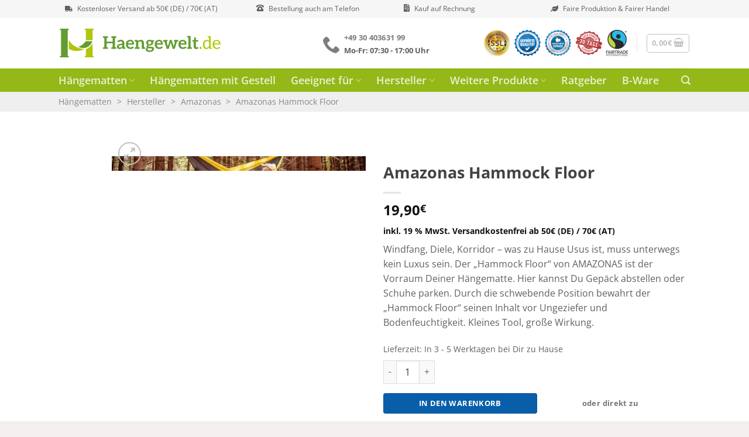

--- FILE ---
content_type: text/html; charset=UTF-8
request_url: https://www.haengewelt.de/hersteller/amazonas/hammock-floor/
body_size: 70092
content:
<!DOCTYPE html>
<html lang="de-DE" prefix="og: https://ogp.me/ns#" class="loading-site no-js">
<head>
	<meta charset="UTF-8" />
	<link rel="profile" href="http://gmpg.org/xfn/11" />
	<link rel="pingback" href="https://www.haengewelt.de/xmlrpc.php" />

	
<meta name="viewport" content="width=device-width, initial-scale=1" />
<!-- Suchmaschinen-Optimierung durch Rank Math PRO - https://rankmath.com/ -->
<title>Amazonas Hammock Floor | Haengewelt.de</title><style id="rocket-critical-css">/wp-content/plugins/woocommerce-products-filter/(.*).css</style><link rel="preload" href="https://www.haengewelt.de/wp-content/cache/min/1/56febc97dc8a6cf6350d0cd3620a44ed.css" as="style" onload="this.onload=null;this.rel='stylesheet'" data-minify="1" />
<meta name="description" content="Amazonas Hammock Floor online kaufen ✓ Faire Produktion &amp; Faire Preise ✓ Persönliche Beratung ✓ 30 Tage Geld-zurück ✓"/>
<meta name="robots" content="follow, index, max-snippet:-1, max-video-preview:-1, max-image-preview:large"/>
<link rel="canonical" href="https://www.haengewelt.de/hersteller/amazonas/hammock-floor/" />
<meta property="og:locale" content="de_DE" />
<meta property="og:type" content="product" />
<meta property="og:title" content="Amazonas Hammock Floor | Haengewelt.de" />
<meta property="og:description" content="Amazonas Hammock Floor online kaufen ✓ Faire Produktion &amp; Faire Preise ✓ Persönliche Beratung ✓ 30 Tage Geld-zurück ✓" />
<meta property="og:url" content="https://www.haengewelt.de/hersteller/amazonas/hammock-floor/" />
<meta property="og:site_name" content="Haengewelt.de" />
<meta property="og:updated_time" content="2024-04-25T13:52:18+02:00" />
<meta property="og:image" content="https://www.haengewelt.de/wp-content/uploads/2020/03/A664-18-OP-03-2-1.jpg" />
<meta property="og:image:secure_url" content="https://www.haengewelt.de/wp-content/uploads/2020/03/A664-18-OP-03-2-1.jpg" />
<meta property="og:image:width" content="1980" />
<meta property="og:image:height" content="1320" />
<meta property="og:image:alt" content="Amazonas Hammock Floor" />
<meta property="og:image:type" content="image/jpeg" />
<meta property="product:brand" content="Amazonas" />
<meta property="product:price:amount" content="19.9" />
<meta property="product:price:currency" content="EUR" />
<meta property="product:availability" content="instock" />
<meta name="twitter:card" content="summary_large_image" />
<meta name="twitter:title" content="Amazonas Hammock Floor | Haengewelt.de" />
<meta name="twitter:description" content="Amazonas Hammock Floor online kaufen ✓ Faire Produktion &amp; Faire Preise ✓ Persönliche Beratung ✓ 30 Tage Geld-zurück ✓" />
<meta name="twitter:image" content="https://www.haengewelt.de/wp-content/uploads/2020/03/A664-18-OP-03-2-1.jpg" />
<meta name="twitter:label1" content="Preis" />
<meta name="twitter:data1" content="19,90&euro;" />
<meta name="twitter:label2" content="Verfügbarkeit" />
<meta name="twitter:data2" content="Auf Lager" />
<script type="application/ld+json" class="rank-math-schema">{"@context":"https://schema.org","@graph":[{"@type":"BreadcrumbList","@id":"https://www.haengewelt.de/hersteller/amazonas/hammock-floor/#breadcrumb","itemListElement":[{"@type":"ListItem","position":"1","item":{"@id":"https://www.haengewelt.de","name":"H\u00e4ngematten"}},{"@type":"ListItem","position":"2","item":{"@id":"https://www.haengewelt.de/hersteller/","name":"Hersteller"}},{"@type":"ListItem","position":"3","item":{"@id":"https://www.haengewelt.de/hersteller/amazonas/","name":"Amazonas"}},{"@type":"ListItem","position":"4","item":{"@id":"https://www.haengewelt.de/hersteller/amazonas/hammock-floor/","name":"Amazonas Hammock Floor"}}]},{"@type":"Product","brand":{"@type":"Brand","name":"Amazonas"},"name":"Amazonas Hammock Floor | Haengewelt.de","description":"Amazonas Hammock Floor online kaufen \u2713 Faire Produktion &amp; Faire Preise \u2713 Pers\u00f6nliche Beratung \u2713 30 Tage Geld-zur\u00fcck \u2713","sku":"AZ-3080011","category":"Hersteller &gt; Amazonas","mainEntityOfPage":{"@id":"https://www.haengewelt.de/hersteller/amazonas/hammock-floor/#webpage"},"weight":{"@type":"QuantitativeValue","unitCode":"KGM","value":"0.2"},"height":{"@type":"QuantitativeValue","unitCode":"CMT"},"width":{"@type":"QuantitativeValue","unitCode":"CMT","value":"100"},"depth":{"@type":"QuantitativeValue","unitCode":"CMT","value":"150"},"image":[{"@type":"ImageObject","url":"https://www.haengewelt.de/wp-content/uploads/2020/03/A664-18-OP-03-2-1.jpg","height":"1320","width":"1980"},{"@type":"ImageObject","url":"https://www.haengewelt.de/wp-content/uploads/2020/03/A664-18-OP-02-2.jpg","height":"1980","width":"1320"},{"@type":"ImageObject","url":"https://www.haengewelt.de/wp-content/uploads/2020/03/A664-18-F-02.jpg","height":"1319","width":"1980"},{"@type":"ImageObject","url":"https://www.haengewelt.de/wp-content/uploads/2020/03/A664-18-F-04.jpg","height":"1319","width":"1980"},{"@type":"ImageObject","url":"https://www.haengewelt.de/wp-content/uploads/2020/03/A664-18-F-01.jpg","height":"1317","width":"1980"},{"@type":"ImageObject","url":"https://www.haengewelt.de/wp-content/uploads/2020/03/A664-18-F-03.jpg","height":"1317","width":"1980"},{"@type":"ImageObject","url":"https://www.haengewelt.de/wp-content/uploads/2020/03/A664-18-F-06.jpg","height":"1317","width":"1980"},{"@type":"ImageObject","url":"https://www.haengewelt.de/wp-content/uploads/2020/03/A664-18-F-08.jpg","height":"1317","width":"1980"},{"@type":"ImageObject","url":"https://www.haengewelt.de/wp-content/uploads/2020/03/A664-18-F-05.jpg","height":"1980","width":"1317"},{"@type":"ImageObject","url":"https://www.haengewelt.de/wp-content/uploads/2020/03/A664-18-instruction-01.jpg","height":"1069","width":"1980"},{"@type":"ImageObject","url":"https://www.haengewelt.de/wp-content/uploads/2020/03/A664-18-F-09.jpg","height":"1319","width":"1980"},{"@type":"ImageObject","url":"https://www.haengewelt.de/wp-content/uploads/2020/03/A664-18-instruction-02.jpg","height":"1317","width":"1980"},{"@type":"ImageObject","url":"https://www.haengewelt.de/wp-content/uploads/2020/03/A664-18-instruction-03.jpg","height":"1319","width":"1980"},{"@type":"ImageObject","url":"https://www.haengewelt.de/wp-content/uploads/2020/03/A664-18-F-07.jpg","height":"1317","width":"1980"}],"offers":{"@type":"Offer","price":"19.90","priceCurrency":"EUR","priceValidUntil":"2027-12-31","availability":"https://schema.org/InStock","itemCondition":"NewCondition","url":"https://www.haengewelt.de/hersteller/amazonas/hammock-floor/","seller":{"@type":"Organization","@id":"https://www.haengewelt.de/","name":"Haengewelt.de","url":"https://www.haengewelt.de","logo":"https://www.haengewelt.de/wp-content/uploads/2020/03/haengewelt_h.png"},"priceSpecification":{"price":"19.9","priceCurrency":"EUR","valueAddedTaxIncluded":"true"}},"@id":"https://www.haengewelt.de/hersteller/amazonas/hammock-floor/#richSnippet"}]}</script>
<!-- /Rank Math WordPress SEO Plugin -->

<link rel='dns-prefetch' href='//stats.wp.com' />
<link rel='dns-prefetch' href='//cdn.jsdelivr.net' />
<link rel='dns-prefetch' href='//static-eu.payments-amazon.com' />
<link rel='dns-prefetch' href='//fonts.googleapis.com' />
<link rel='dns-prefetch' href='//googletagmanager.com' />
<link rel='dns-prefetch' href='//connect.facebook.net' />
<link rel='dns-prefetch' href='//www.googleadservices.com' />
<link rel='dns-prefetch' href='//googleads.g.doubleclick.net' />
<link rel='dns-prefetch' href='//widgets.trustedshops.com' />
<link rel='dns-prefetch' href='//www.youtube.com' />
<link rel='dns-prefetch' href='//www.paypal.com' />
<link rel='dns-prefetch' href='//secure.gravatar.com' />
<link rel='dns-prefetch' href='//www.facebook.com' />
<link rel='dns-prefetch' href='//s.ytimg.com' />
<link rel='dns-prefetch' href='//t.paypal.com' />
<link rel='prefetch' href='https://www.haengewelt.de/wp-content/themes/flatsome/assets/js/flatsome.js?ver=a0a7aee297766598a20e' />
<link rel='prefetch' href='https://www.haengewelt.de/wp-content/themes/flatsome/assets/js/chunk.slider.js?ver=3.18.6' />
<link rel='prefetch' href='https://www.haengewelt.de/wp-content/themes/flatsome/assets/js/chunk.popups.js?ver=3.18.6' />
<link rel='prefetch' href='https://www.haengewelt.de/wp-content/themes/flatsome/assets/js/chunk.tooltips.js?ver=3.18.6' />
<link rel='prefetch' href='https://www.haengewelt.de/wp-content/themes/flatsome/assets/js/woocommerce.js?ver=49415fe6a9266f32f1f2' />
<link rel="alternate" type="application/rss+xml" title="Haengewelt.de &raquo; Feed" href="https://www.haengewelt.de/feed/" />
<link rel="alternate" type="application/rss+xml" title="Haengewelt.de &raquo; Kommentar-Feed" href="https://www.haengewelt.de/comments/feed/" />


<link rel='preload' id='woof-css' href='https://www.haengewelt.de/wp-content/plugins/woocommerce-products-filter/css/front.css?ver=2.2.5.3' as="style" onload="this.onload=null;this.rel='stylesheet'" type='text/css' media='all' />
<link rel='preload' id='chosen-drop-down-css' href='https://www.haengewelt.de/wp-content/plugins/woocommerce-products-filter/js/chosen/chosen.min.css?ver=2.2.5.3' as="style" onload="this.onload=null;this.rel='stylesheet'" type='text/css' media='all' />
<link rel='preload' id='plainoverlay-css' href='https://www.haengewelt.de/wp-content/plugins/woocommerce-products-filter/css/plainoverlay.css?ver=2.2.5.3' as="style" onload="this.onload=null;this.rel='stylesheet'" type='text/css' media='all' />
<link rel='preload' id='malihu-custom-scrollbar-css' href='https://www.haengewelt.de/wp-content/plugins/woocommerce-products-filter/js/malihu-custom-scrollbar/jquery.mCustomScrollbar.css?ver=2.2.5.3' as="style" onload="this.onload=null;this.rel='stylesheet'" type='text/css' media='all' />
<link rel='preload' id='icheck-jquery-color-css' href='https://www.haengewelt.de/wp-content/plugins/woocommerce-products-filter/js/icheck/skins/flat/green.css?ver=2.2.5.3' as="style" onload="this.onload=null;this.rel='stylesheet'" type='text/css' media='all' />
<link rel='preload' id='woof_color_html_items-css' href='https://www.haengewelt.de/wp-content/plugins/woocommerce-products-filter/ext/color/css/html_types/color.css?ver=2.2.5.3' as="style" onload="this.onload=null;this.rel='stylesheet'" type='text/css' media='all' />


<style id='woocommerce-inline-inline-css' type='text/css'>
.woocommerce form .form-row .required { visibility: visible; }
</style>








<style id='woocommerce-gzd-layout-inline-css' type='text/css'>
.woocommerce-checkout .shop_table { background-color: #eeeeee; } .product p.deposit-packaging-type { font-size: 1.25em !important; } p.woocommerce-shipping-destination { display: none; }
                .wc-gzd-nutri-score-value-a {
                    background: url(https://www.haengewelt.de/wp-content/plugins/woocommerce-germanized/assets/images/nutri-score-a.svg) no-repeat;
                }
                .wc-gzd-nutri-score-value-b {
                    background: url(https://www.haengewelt.de/wp-content/plugins/woocommerce-germanized/assets/images/nutri-score-b.svg) no-repeat;
                }
                .wc-gzd-nutri-score-value-c {
                    background: url(https://www.haengewelt.de/wp-content/plugins/woocommerce-germanized/assets/images/nutri-score-c.svg) no-repeat;
                }
                .wc-gzd-nutri-score-value-d {
                    background: url(https://www.haengewelt.de/wp-content/plugins/woocommerce-germanized/assets/images/nutri-score-d.svg) no-repeat;
                }
                .wc-gzd-nutri-score-value-e {
                    background: url(https://www.haengewelt.de/wp-content/plugins/woocommerce-germanized/assets/images/nutri-score-e.svg) no-repeat;
                }
            
</style>




<style id='flatsome-main-inline-css' type='text/css'>
@font-face {
				font-family: "fl-icons";
				font-display: block;
				src: url(https://www.haengewelt.de/wp-content/themes/flatsome/assets/css/icons/fl-icons.eot?v=3.18.6);
				src:
					url(https://www.haengewelt.de/wp-content/themes/flatsome/assets/css/icons/fl-icons.eot#iefix?v=3.18.6) format("embedded-opentype"),
					url(https://www.haengewelt.de/wp-content/themes/flatsome/assets/css/icons/fl-icons.woff2?v=3.18.6) format("woff2"),
					url(https://www.haengewelt.de/wp-content/themes/flatsome/assets/css/icons/fl-icons.ttf?v=3.18.6) format("truetype"),
					url(https://www.haengewelt.de/wp-content/themes/flatsome/assets/css/icons/fl-icons.woff?v=3.18.6) format("woff"),
					url(https://www.haengewelt.de/wp-content/themes/flatsome/assets/css/icons/fl-icons.svg?v=3.18.6#fl-icons) format("svg");
			}
</style>




<style id='woocommerce-boost-sales-inline-css' type='text/css'>

			.woocommerce-boost-sales .wbs-upsells .product-controls button.wbs-single_add_to_cart_button,
			.wbs-content-inner-crs .wbs-crosssells-button-atc button.wbs-single_add_to_cart_button,
			.woocommerce-boost-sales .wbs-upsells .product-controls .wbs-cart .wbs-product-link,
			.wbs-content-inner-crs .wbs-crosssells-button-atc button.wbs-single_add_to_cart_button,
			.woocommerce-boost-sales .wbs-breadcrum .wbs-header-right a,
			.vi-wbs-btn-redeem{
				background-color: #93b818;
			}.wbs-content-inner-crs .wbs-crosssells-button-atc .wbs-single_add_to_cart_button,
			.vi-wbs-btn-redeem:hover,.woocommerce-boost-sales .wbs-breadcrum .wbs-header-right a::before,
			.woocommerce-boost-sales .wbs-upsells .product-controls button.wbs-single_add_to_cart_button:hover,
			.wbs-content-inner-crs .wbs-crosssells-button-atc button.wbs-single_add_to_cart_button:hover,
			.woocommerce-boost-sales .wbs-upsells .product-controls .wbs-cart .wbs-product-link:hover{
			background-color: #ffffff;
			}	
				.woocommerce-boost-sales .wbs-content-crossell{
				background-color: #ffffff; 
				color:#9e9e9e
				}
				.wbs-crs-regular-price{
				color: #111111; 
				}
				.wbs-crosssells-price > div.wbs-crs-save-price > div.wbs-save-price{
				color: #111111; 
				}
				.woocommerce-boost-sales .vi-wbs-topbar,.woocommerce-boost-sales .vi-wbs-topbar > div{
				color: #111111; 
				}
				.vi-wbs-topbar .vi-wbs-progress-container .vi-wbs-progress{
				background-color: #111111; 
				}
				.vi-wbs-progress .vi-wbs-progress-bar.vi-wbs-progress-bar-success{
				background-color: #bdbdbd; 
				}
				.gift-button.gift_right.wbs-icon-font:before{
				background-color: #ffffff; 
				color: #555555; 
				}
</style>


<script type="text/template" id="tmpl-variation-template">
	<div class="woocommerce-variation-description">{{{ data.variation.variation_description }}}</div>
	<div class="woocommerce-variation-price">{{{ data.variation.price_html }}}</div>
	<div class="woocommerce-variation-availability">{{{ data.variation.availability_html }}}</div>
</script>
<script type="text/template" id="tmpl-unavailable-variation-template">
	<p>Dieses Produkt ist leider nicht verfügbar. Bitte wähle eine andere Kombination.</p>
</script>
        
		



<script type="text/javascript" src="https://stats.wp.com/w.js?ver=202604" id="woo-tracks-js" defer></script>
<script type="text/javascript" src="https://www.haengewelt.de/wp-includes/js/jquery/jquery.min.js?ver=3.7.1" id="jquery-core-js"></script>


<script type="text/javascript" id="wc-add-to-cart-js-extra">
/* <![CDATA[ */
var wc_add_to_cart_params = {"ajax_url":"\/wp-admin\/admin-ajax.php","wc_ajax_url":"\/?wc-ajax=%%endpoint%%","i18n_view_cart":"Warenkorb anzeigen","cart_url":"https:\/\/www.haengewelt.de\/warenkorb\/","is_cart":"","cart_redirect_after_add":"no"};
/* ]]> */
</script>






<script type="text/javascript" id="woocommerce-js-extra">
/* <![CDATA[ */
var woocommerce_params = {"ajax_url":"\/wp-admin\/admin-ajax.php","wc_ajax_url":"\/?wc-ajax=%%endpoint%%"};
/* ]]> */
</script>


<script type="text/javascript" id="wpm-js-extra">
/* <![CDATA[ */
var wpm = {"ajax_url":"https:\/\/www.haengewelt.de\/wp-admin\/admin-ajax.php","root":"https:\/\/www.haengewelt.de\/wp-json\/","nonce_wp_rest":"5e1d36b44b","nonce_ajax":"ceac04660f"};
/* ]]> */
</script>

<script type="text/javascript" id="wc-gzd-unit-price-observer-queue-js-extra">
/* <![CDATA[ */
var wc_gzd_unit_price_observer_queue_params = {"ajax_url":"\/wp-admin\/admin-ajax.php","wc_ajax_url":"\/?wc-ajax=%%endpoint%%","refresh_unit_price_nonce":"d1523c238f"};
/* ]]> */
</script>



<script type="text/javascript" id="wp-util-js-extra">
/* <![CDATA[ */
var _wpUtilSettings = {"ajax":{"url":"\/wp-admin\/admin-ajax.php"}};
/* ]]> */
</script>

<script type="text/javascript" id="wc-add-to-cart-variation-js-extra">
/* <![CDATA[ */
var wc_add_to_cart_variation_params = {"wc_ajax_url":"\/?wc-ajax=%%endpoint%%","i18n_no_matching_variations_text":"Es entsprechen leider keine Produkte deiner Auswahl. Bitte w\u00e4hle eine andere Kombination.","i18n_make_a_selection_text":"Bitte w\u00e4hle die Produktoptionen, bevor du den Artikel in den Warenkorb legst.","i18n_unavailable_text":"Dieses Produkt ist leider nicht verf\u00fcgbar. Bitte w\u00e4hle eine andere Kombination."};
/* ]]> */
</script>






<link rel="https://api.w.org/" href="https://www.haengewelt.de/wp-json/" /><link rel="alternate" type="application/json" href="https://www.haengewelt.de/wp-json/wp/v2/product/2797" /><link rel="EditURI" type="application/rsd+xml" title="RSD" href="https://www.haengewelt.de/xmlrpc.php?rsd" />

<link rel='shortlink' href='https://www.haengewelt.de/?p=2797' />
		
		
<!-- This website runs the Product Feed PRO for WooCommerce by AdTribes.io plugin - version 13.3.1 -->
	<noscript><style>.woocommerce-product-gallery{ opacity: 1 !important; }</style></noscript>
	
<!-- START Pixel Manager for WooCommerce -->
		<script>
			(window.wpmDataLayer = window.wpmDataLayer || {}).products = window.wpmDataLayer.products || {};
			window.wpmDataLayer.products                               = Object.assign(window.wpmDataLayer.products, {"19346":{"id":"19346","sku":"AZ-3080024","price":93.5,"brand":"","quantity":1,"dyn_r_ids":{"post_id":"19346","sku":"AZ-3080024","gpf":"woocommerce_gpf_19346","gla":"gla_19346"},"is_variable":false,"type":"variation","name":"Amazonas Hammock Cover Schutzh\u00fclle","parent_id_dyn_r_ids":{"post_id":"1627","sku":1627,"gpf":"woocommerce_gpf_1627","gla":"gla_1627"},"parent_id":1627,"category":["Amazonas","Zubeh\u00f6r"],"variant":"Groesse-auswaehlen: small","is_variation":true}});
		</script>
		
		<script>

			window.wpmDataLayer = window.wpmDataLayer || {};
			window.wpmDataLayer = Object.assign(window.wpmDataLayer, {"cart":{},"cart_item_keys":{},"version":{"number":"1.49.1","pro":false,"eligible_for_updates":false,"distro":"fms","beta":false,"show":true},"pixels":{"google":{"linker":{"settings":null},"user_id":false,"ads":{"conversion_ids":{"AW-11471658792":"dFCxCIusmIgZEKi-jt4q"},"dynamic_remarketing":{"status":true,"id_type":"post_id","send_events_with_parent_ids":true},"google_business_vertical":"retail","phone_conversion_number":"","phone_conversion_label":""},"analytics":{"ga4":{"measurement_id":"G-PWP1J8WEXQ","parameters":{},"mp_active":false,"debug_mode":false,"page_load_time_tracking":false},"id_type":"post_id"},"tag_id":"AW-11471658792","tag_gateway":{"measurement_path":""},"tcf_support":false,"consent_mode":{"is_active":false,"wait_for_update":500,"ads_data_redaction":false,"url_passthrough":true}}},"shop":{"list_name":"Product | Amazonas Hammock Floor","list_id":"product_amazonas-hammock-floor","page_type":"product","product_type":"simple","currency":"EUR","selectors":{"addToCart":[],"beginCheckout":[]},"order_duplication_prevention":true,"view_item_list_trigger":{"test_mode":false,"background_color":"green","opacity":0.5,"repeat":true,"timeout":1000,"threshold":0.8},"variations_output":true,"session_active":false},"page":{"id":2797,"title":"Amazonas Hammock Floor","type":"product","categories":[],"parent":{"id":0,"title":"Amazonas Hammock Floor","type":"product","categories":[]}},"general":{"user_logged_in":false,"scroll_tracking_thresholds":[],"page_id":2797,"exclude_domains":[],"server_2_server":{"active":false,"ip_exclude_list":[],"pageview_event_s2s":{"is_active":false,"pixels":[]}},"consent_management":{"explicit_consent":false},"lazy_load_pmw":false}});

		</script>

		
<!-- END Pixel Manager for WooCommerce -->
			<meta name="pm-dataLayer-meta" content="2797" class="wpmProductId"
				  data-id="2797">
					<script>
			(window.wpmDataLayer = window.wpmDataLayer || {}).products             = window.wpmDataLayer.products || {};
			window.wpmDataLayer.products[2797] = {"id":"2797","sku":"AZ-3080011","price":19.9,"brand":"","quantity":1,"dyn_r_ids":{"post_id":"2797","sku":"AZ-3080011","gpf":"woocommerce_gpf_2797","gla":"gla_2797"},"is_variable":false,"type":"simple","name":"Amazonas Hammock Floor","category":["Amazonas","Zubehör"],"is_variation":false};
					</script>
		<link rel="icon" href="https://www.haengewelt.de/wp-content/uploads/2020/03/cropped-fav_haengewelt-100x100.webp" sizes="32x32" />
<link rel="icon" href="https://www.haengewelt.de/wp-content/uploads/2020/03/cropped-fav_haengewelt-300x300.webp" sizes="192x192" />
<link rel="apple-touch-icon" href="https://www.haengewelt.de/wp-content/uploads/2020/03/cropped-fav_haengewelt-300x300.webp" />
<meta name="msapplication-TileImage" content="https://www.haengewelt.de/wp-content/uploads/2020/03/cropped-fav_haengewelt-300x300.webp" />
<style id="custom-css" type="text/css">:root {--primary-color: #93b818;--fs-color-primary: #93b818;--fs-color-secondary: #efa22e;--fs-color-success: #7a9c59;--fs-color-alert: #b20000;--fs-experimental-link-color: #336699;--fs-experimental-link-color-hover: #323d99;}.tooltipster-base {--tooltip-color: #fff;--tooltip-bg-color: #000;}.off-canvas-right .mfp-content, .off-canvas-left .mfp-content {--drawer-width: 300px;}.off-canvas .mfp-content.off-canvas-cart {--drawer-width: 360px;}html{background-color:#f4efef!important;}.container-width, .full-width .ubermenu-nav, .container, .row{max-width: 1110px}.row.row-collapse{max-width: 1080px}.row.row-small{max-width: 1102.5px}.row.row-large{max-width: 1140px}.header-main{height: 87px}#logo img{max-height: 87px}#logo{width:335px;}.stuck #logo img{padding:30px 0;}.header-bottom{min-height: 10px}.header-top{min-height: 30px}.transparent .header-main{height: 265px}.transparent #logo img{max-height: 265px}.has-transparent + .page-title:first-of-type,.has-transparent + #main > .page-title,.has-transparent + #main > div > .page-title,.has-transparent + #main .page-header-wrapper:first-of-type .page-title{padding-top: 345px;}.header.show-on-scroll,.stuck .header-main{height:30px!important}.stuck #logo img{max-height: 30px!important}.header-bottom {background-color: #93b818}.top-bar-nav > li > a{line-height: 16px }.header-main .nav > li > a{line-height: 24px }.stuck .header-main .nav > li > a{line-height: 50px }.header-bottom-nav > li > a{line-height: 20px }@media (max-width: 549px) {.header-main{height: 70px}#logo img{max-height: 70px}}.nav-dropdown{font-size:100%}.header-top{background-color:#f7f6f6!important;}body{color: #606060}h1,h2,h3,h4,h5,h6,.heading-font{color: #424242;}body{font-size: 100%;}@media screen and (max-width: 549px){body{font-size: 100%;}}body{font-family: "Open Sans", sans-serif;}body {font-weight: 300;font-style: normal;}.nav > li > a {font-family: "Open Sans", sans-serif;}.mobile-sidebar-levels-2 .nav > li > ul > li > a {font-family: "Open Sans", sans-serif;}.nav > li > a,.mobile-sidebar-levels-2 .nav > li > ul > li > a {font-weight: 600;font-style: normal;}h1,h2,h3,h4,h5,h6,.heading-font, .off-canvas-center .nav-sidebar.nav-vertical > li > a{font-family: "Open Sans", sans-serif;}h1,h2,h3,h4,h5,h6,.heading-font,.banner h1,.banner h2 {font-weight: 700;font-style: normal;}.alt-font{font-family: "Open Sans", sans-serif;}.alt-font {font-weight: 400!important;font-style: normal!important;}.current .breadcrumb-step, [data-icon-label]:after, .button#place_order,.button.checkout,.checkout-button,.single_add_to_cart_button.button, .sticky-add-to-cart-select-options-button{background-color: #085ea9!important }.has-equal-box-heights .box-image {padding-top: 60%;}.badge-inner.on-sale{background-color: #b20000}.badge-inner.new-bubble-auto{background-color: #085ea9}.badge-inner.new-bubble{background-color: #efa22e}@media screen and (min-width: 550px){.products .box-vertical .box-image{min-width: 392px!important;width: 392px!important;}}.footer-1{background-color: #f7f6f6}.page-title-small + main .product-container > .row{padding-top:0;}button[name='update_cart'] { display: none; }.nav-vertical-fly-out > li + li {border-top-width: 1px; border-top-style: solid;}.label-new.menu-item > a:after{content:"Neu";}.label-hot.menu-item > a:after{content:"Hot";}.label-sale.menu-item > a:after{content:"Aktion";}.label-popular.menu-item > a:after{content:"Beliebt";}</style>		<style type="text/css" id="wp-custom-css">
			
@media screen and (min-width:768px){
    .desktop-hidden{display:none}
}
@media screen and (max-width:768px){
    .mobile-hidden{display:none}
}

/* ++++++++++ Typography ++++++++++ */
p a{
	text-decoration: underline;
}

p.product-title a{
	text-decoration: none;
	color: #4e657b; 
} 

p.product-title a hover{ 
	color: #000; 
} 

.lp-top-iconlinks-linktext{
	text-decoration: none;
	color: #606060;
	font-style: bold;
}

.woocommerce-store-notice a{
	color: white;
}

/*BREAD CRUMB NAV*/
.rank-math-breadcrumb p{
	font-size: 14px;
	margin-bottom: 0;
	color: #888;
}

.rank-math-breadcrumb p span{
	padding-right: 0.35em;
}

.rank-math-breadcrumb p a{
	padding-right: 0.35em;
	color: #888;
	text-decoration: none;
}

.block-html-after-header{
	background-color: #efefef;
	line-height: 2.2em;
	border-bottom: #888 1px;
}

@media screen and (max-width:767px){
	.block-html-after-header{
		display: none;
	}
}

/* ++++++++++ FOOTER ++++++++++ */
.copyright-footer ul li{
     display:inline;
     padding-left:0.5em;
}
.copyright-footer ul li:before{
    content:"|";
    padding-right:0.5em;
    color: #ccc;
}
.copyright-footer ul li:nth-child(1):before{
    content:"";
}
.phone-footer{
	font-size: 1.35em;
	font-weight: bold;
	line-height: 1.5em;
	color: #888;
	text-decoration: none;
}

/* +++++ SIDEBAR +++++ */
#hmedia-tel-widget{
	text-align:center;
}
.hmedia-tel-widget-intro{
	padding:0.5em 0;
}
.hmedia-tel-widget-tel a{
	padding:0.5em 0;
	font-size:1.5em;
	text-decoration:none!important;
}
.hmedia-tel-widget-tel a:hover{
	text-decoration:underline!important;
}
.hmedia-tel-widget-mail a:hover{
	text-decoration:none!important;
}
.hmedia-tel-widget-disclaimer{
	font-size:0.7em;
	color: lightgray;
}



/* +++++ Inhaltsverzeichnis +++++ */
.toc_list li:before {
    content: "\2192";
    padding-right: 0.3em;
}


/* +++++ Jennifers Chaos +++++ */

.single-product .summary .woo-paypalplus-checkout-button{
    background: #ffc439;
    border-radius: 5px;
    display: inline-flex;
    align-items: center;
    justify-content: center;
	  width:30%;
	  height:35px;
}

.single_add_to_cart_button.button{
	width:50%;
}

.single_add_to_cart_button.button::before{
	right:-67%;
}

.single_add_to_cart_button.button{
	margin-right:50%!important;
}

/* ### AK: Anpassungen Live-Suche Ergebnis ### */

#search-lightbox .live-search-results {
background-color: white;
color: #424242;
}

#search-lightbox .live-search-results .search-price del,  .live-search-results .search-price del .amount {
color: red;
}
#search-lightbox .live-search-results .search-price ins, .live-search-results .search-price .amount {
color: #424242;
}

/* Single-Product-Page Smartbuttons */ 
.product-info .cart .ppc-button-wrapper {
   margin-top: 15px; 
}
.product-info .cart .ppcp-messages {
   margin-top: 12px;
}

.product-info.summary .cart {
	margin-bottom: 16px;
}
.product-info.summary .variations_form.cart {
	margin-bottom: 8px;
}


@media only screen and (max-width: 1059px) and (min-width: 850px)  {
	
.single_add_to_cart_button.button{
	width:100%!important;
}
	
	.single-product .summary .woo-paypalplus-checkout-button{
		width:100%!important;
		margin-top:40px;
	}
	.single_add_to_cart_button.button::before {
    right: 35%!important;
    bottom: -20px!important;
}
	.product-info .cart .ppc-button-wrapper {
   margin-top: 35px !important; 
}	
	
}


@media(max-width:440px){
	
.single_add_to_cart_button.button{
	width:100%!important;
}
	
	.single-product .summary .woo-paypalplus-checkout-button{
		width:100%!important;
		margin-top:40px;
	}
	.single_add_to_cart_button.button::before {
    right: 37%!important;
    bottom: -20px!important;
}
	.product-info .cart .ppc-button-wrapper {
   margin-top: 35px !important; 
}	
}


.nav-left {
    -ms-flex-pack: center;
    justify-content: center;
}
img.size-full.alignnone {
    margin-bottom: 0em;
}
.fa, .fas {
    padding-right: 5px;
}
#top-bar>div>div.flex-col.hide-for-medium.flex-left {
    width: 100%;
}
#top-bar>div>div.flex-col.hide-for-medium.flex-left>ul>li.html.custom {
    width: 22%;
}
#top-bar>div>div.flex-col.hide-for-medium.flex-left>ul>li.html.custom.html_nav_position_text_top {
    width: 29%;
}



#header-contact>li>a.tooltip.tooltipstered {
    padding-bottom: 1px;
}
span.custText {
    font-size: 15px;
    font-weight: 600;
}



/* Product Badges */
.product-badge-wrapper {
   position: relative;
   height: 0px;
}
.product-badge-wrapper .badges {
   position:absolute;
   z-index: 1;
   top: -10px;
   left: -10px;
}
.product-badge-wrapper .badges .badge {
   width: auto;
   height: 30px;
   border-top-right-radius: 8px;
   border-bottom-right-radius: 8px;
   line-height: 30px;
   color: white;
   padding: 0px 12px 0px 6px;
   display: none;
   white-space: nowrap;
   font-size: 14px;
   opacity: 0.95;
}
.product-badge-wrapper .badges .badge.fortwo {
  background-color: #93b818;
}
.product-badge-wrapper .badges .badge.fortwo::before {
   content: "Für 2 Personen";
}
.product-badge-wrapper .badges .badge.topseller {
  background-color: #efa22e;
}
.product-badge-wrapper .badges .badge.topseller::before {
   content: "Topseller";
}
.product-badge-wrapper .badges .badge.garden {
  background-color: #93b818;
}
.product-badge-wrapper .badges .badge.garden::before {
   content: "Für den Garten";
}
.product-badge-wrapper .badges .badge.new {
  background-color: #085ea9;
}
.product-badge-wrapper .badges .badge.new::before {
   content: "Neu im Angebot";
}
.product-badge-wrapper .badges .badge.price {
  background-color: #085ea9;
}
.product-badge-wrapper .badges .badge.price::before {
   content: "Preis/Leistungs-Sieger";
}
.product-badge-wrapper .badges .badge.outdoor {
  background-color: #93b818;
}
.product-badge-wrapper .badges .badge.outdoor::before {
   content: "Outdoor-Hängematte";
}
.product-badge-wrapper .badges .badge.mitgestell {
  background-color: #93b818;
}
.product-badge-wrapper .badges .badge.mitgestell::before {
   content: "Mit Gestell";
}


.ba-fortwo .badge.fortwo { display: block; }
.ba-garden .badge.garden { display: block; }
.ba-new .badge.new { display: block; }
.ba-price .badge.price { display: block; }
.ba-topseller .badge.topseller { display: block; }
.ba-outdoor .badge.outdoor { display: block; }
.ba-mitgestell .badge.mitgestell { display: block; }

		</style>
			<style type="text/css">
		</style>
	        <script type="text/javascript">
            var woof_is_permalink =1;

            var woof_shop_page = "";
        
            var woof_really_curr_tax = {};
            var woof_current_page_link = location.protocol + '//' + location.host + location.pathname;
            /*lets remove pagination from woof_current_page_link*/
            woof_current_page_link = woof_current_page_link.replace(/\page\/[0-9]+/, "");
                            woof_current_page_link = "https://www.haengewelt.de/";
                            var woof_link = 'https://www.haengewelt.de/wp-content/plugins/woocommerce-products-filter/';

                </script>

                
        <style id="kirki-inline-styles">/* cyrillic-ext */
@font-face {
  font-family: 'Open Sans';
  font-style: normal;
  font-weight: 300;
  font-stretch: 100%;
  font-display: swap;
  src: url(https://www.haengewelt.de/wp-content/fonts/open-sans/memvYaGs126MiZpBA-UvWbX2vVnXBbObj2OVTSKmu1aB.woff2) format('woff2');
  unicode-range: U+0460-052F, U+1C80-1C8A, U+20B4, U+2DE0-2DFF, U+A640-A69F, U+FE2E-FE2F;
}
/* cyrillic */
@font-face {
  font-family: 'Open Sans';
  font-style: normal;
  font-weight: 300;
  font-stretch: 100%;
  font-display: swap;
  src: url(https://www.haengewelt.de/wp-content/fonts/open-sans/memvYaGs126MiZpBA-UvWbX2vVnXBbObj2OVTSumu1aB.woff2) format('woff2');
  unicode-range: U+0301, U+0400-045F, U+0490-0491, U+04B0-04B1, U+2116;
}
/* greek-ext */
@font-face {
  font-family: 'Open Sans';
  font-style: normal;
  font-weight: 300;
  font-stretch: 100%;
  font-display: swap;
  src: url(https://www.haengewelt.de/wp-content/fonts/open-sans/memvYaGs126MiZpBA-UvWbX2vVnXBbObj2OVTSOmu1aB.woff2) format('woff2');
  unicode-range: U+1F00-1FFF;
}
/* greek */
@font-face {
  font-family: 'Open Sans';
  font-style: normal;
  font-weight: 300;
  font-stretch: 100%;
  font-display: swap;
  src: url(https://www.haengewelt.de/wp-content/fonts/open-sans/memvYaGs126MiZpBA-UvWbX2vVnXBbObj2OVTSymu1aB.woff2) format('woff2');
  unicode-range: U+0370-0377, U+037A-037F, U+0384-038A, U+038C, U+038E-03A1, U+03A3-03FF;
}
/* hebrew */
@font-face {
  font-family: 'Open Sans';
  font-style: normal;
  font-weight: 300;
  font-stretch: 100%;
  font-display: swap;
  src: url(https://www.haengewelt.de/wp-content/fonts/open-sans/memvYaGs126MiZpBA-UvWbX2vVnXBbObj2OVTS2mu1aB.woff2) format('woff2');
  unicode-range: U+0307-0308, U+0590-05FF, U+200C-2010, U+20AA, U+25CC, U+FB1D-FB4F;
}
/* math */
@font-face {
  font-family: 'Open Sans';
  font-style: normal;
  font-weight: 300;
  font-stretch: 100%;
  font-display: swap;
  src: url(https://www.haengewelt.de/wp-content/fonts/open-sans/memvYaGs126MiZpBA-UvWbX2vVnXBbObj2OVTVOmu1aB.woff2) format('woff2');
  unicode-range: U+0302-0303, U+0305, U+0307-0308, U+0310, U+0312, U+0315, U+031A, U+0326-0327, U+032C, U+032F-0330, U+0332-0333, U+0338, U+033A, U+0346, U+034D, U+0391-03A1, U+03A3-03A9, U+03B1-03C9, U+03D1, U+03D5-03D6, U+03F0-03F1, U+03F4-03F5, U+2016-2017, U+2034-2038, U+203C, U+2040, U+2043, U+2047, U+2050, U+2057, U+205F, U+2070-2071, U+2074-208E, U+2090-209C, U+20D0-20DC, U+20E1, U+20E5-20EF, U+2100-2112, U+2114-2115, U+2117-2121, U+2123-214F, U+2190, U+2192, U+2194-21AE, U+21B0-21E5, U+21F1-21F2, U+21F4-2211, U+2213-2214, U+2216-22FF, U+2308-230B, U+2310, U+2319, U+231C-2321, U+2336-237A, U+237C, U+2395, U+239B-23B7, U+23D0, U+23DC-23E1, U+2474-2475, U+25AF, U+25B3, U+25B7, U+25BD, U+25C1, U+25CA, U+25CC, U+25FB, U+266D-266F, U+27C0-27FF, U+2900-2AFF, U+2B0E-2B11, U+2B30-2B4C, U+2BFE, U+3030, U+FF5B, U+FF5D, U+1D400-1D7FF, U+1EE00-1EEFF;
}
/* symbols */
@font-face {
  font-family: 'Open Sans';
  font-style: normal;
  font-weight: 300;
  font-stretch: 100%;
  font-display: swap;
  src: url(https://www.haengewelt.de/wp-content/fonts/open-sans/memvYaGs126MiZpBA-UvWbX2vVnXBbObj2OVTUGmu1aB.woff2) format('woff2');
  unicode-range: U+0001-000C, U+000E-001F, U+007F-009F, U+20DD-20E0, U+20E2-20E4, U+2150-218F, U+2190, U+2192, U+2194-2199, U+21AF, U+21E6-21F0, U+21F3, U+2218-2219, U+2299, U+22C4-22C6, U+2300-243F, U+2440-244A, U+2460-24FF, U+25A0-27BF, U+2800-28FF, U+2921-2922, U+2981, U+29BF, U+29EB, U+2B00-2BFF, U+4DC0-4DFF, U+FFF9-FFFB, U+10140-1018E, U+10190-1019C, U+101A0, U+101D0-101FD, U+102E0-102FB, U+10E60-10E7E, U+1D2C0-1D2D3, U+1D2E0-1D37F, U+1F000-1F0FF, U+1F100-1F1AD, U+1F1E6-1F1FF, U+1F30D-1F30F, U+1F315, U+1F31C, U+1F31E, U+1F320-1F32C, U+1F336, U+1F378, U+1F37D, U+1F382, U+1F393-1F39F, U+1F3A7-1F3A8, U+1F3AC-1F3AF, U+1F3C2, U+1F3C4-1F3C6, U+1F3CA-1F3CE, U+1F3D4-1F3E0, U+1F3ED, U+1F3F1-1F3F3, U+1F3F5-1F3F7, U+1F408, U+1F415, U+1F41F, U+1F426, U+1F43F, U+1F441-1F442, U+1F444, U+1F446-1F449, U+1F44C-1F44E, U+1F453, U+1F46A, U+1F47D, U+1F4A3, U+1F4B0, U+1F4B3, U+1F4B9, U+1F4BB, U+1F4BF, U+1F4C8-1F4CB, U+1F4D6, U+1F4DA, U+1F4DF, U+1F4E3-1F4E6, U+1F4EA-1F4ED, U+1F4F7, U+1F4F9-1F4FB, U+1F4FD-1F4FE, U+1F503, U+1F507-1F50B, U+1F50D, U+1F512-1F513, U+1F53E-1F54A, U+1F54F-1F5FA, U+1F610, U+1F650-1F67F, U+1F687, U+1F68D, U+1F691, U+1F694, U+1F698, U+1F6AD, U+1F6B2, U+1F6B9-1F6BA, U+1F6BC, U+1F6C6-1F6CF, U+1F6D3-1F6D7, U+1F6E0-1F6EA, U+1F6F0-1F6F3, U+1F6F7-1F6FC, U+1F700-1F7FF, U+1F800-1F80B, U+1F810-1F847, U+1F850-1F859, U+1F860-1F887, U+1F890-1F8AD, U+1F8B0-1F8BB, U+1F8C0-1F8C1, U+1F900-1F90B, U+1F93B, U+1F946, U+1F984, U+1F996, U+1F9E9, U+1FA00-1FA6F, U+1FA70-1FA7C, U+1FA80-1FA89, U+1FA8F-1FAC6, U+1FACE-1FADC, U+1FADF-1FAE9, U+1FAF0-1FAF8, U+1FB00-1FBFF;
}
/* vietnamese */
@font-face {
  font-family: 'Open Sans';
  font-style: normal;
  font-weight: 300;
  font-stretch: 100%;
  font-display: swap;
  src: url(https://www.haengewelt.de/wp-content/fonts/open-sans/memvYaGs126MiZpBA-UvWbX2vVnXBbObj2OVTSCmu1aB.woff2) format('woff2');
  unicode-range: U+0102-0103, U+0110-0111, U+0128-0129, U+0168-0169, U+01A0-01A1, U+01AF-01B0, U+0300-0301, U+0303-0304, U+0308-0309, U+0323, U+0329, U+1EA0-1EF9, U+20AB;
}
/* latin-ext */
@font-face {
  font-family: 'Open Sans';
  font-style: normal;
  font-weight: 300;
  font-stretch: 100%;
  font-display: swap;
  src: url(https://www.haengewelt.de/wp-content/fonts/open-sans/memvYaGs126MiZpBA-UvWbX2vVnXBbObj2OVTSGmu1aB.woff2) format('woff2');
  unicode-range: U+0100-02BA, U+02BD-02C5, U+02C7-02CC, U+02CE-02D7, U+02DD-02FF, U+0304, U+0308, U+0329, U+1D00-1DBF, U+1E00-1E9F, U+1EF2-1EFF, U+2020, U+20A0-20AB, U+20AD-20C0, U+2113, U+2C60-2C7F, U+A720-A7FF;
}
/* latin */
@font-face {
  font-family: 'Open Sans';
  font-style: normal;
  font-weight: 300;
  font-stretch: 100%;
  font-display: swap;
  src: url(https://www.haengewelt.de/wp-content/fonts/open-sans/memvYaGs126MiZpBA-UvWbX2vVnXBbObj2OVTS-muw.woff2) format('woff2');
  unicode-range: U+0000-00FF, U+0131, U+0152-0153, U+02BB-02BC, U+02C6, U+02DA, U+02DC, U+0304, U+0308, U+0329, U+2000-206F, U+20AC, U+2122, U+2191, U+2193, U+2212, U+2215, U+FEFF, U+FFFD;
}
/* cyrillic-ext */
@font-face {
  font-family: 'Open Sans';
  font-style: normal;
  font-weight: 400;
  font-stretch: 100%;
  font-display: swap;
  src: url(https://www.haengewelt.de/wp-content/fonts/open-sans/memvYaGs126MiZpBA-UvWbX2vVnXBbObj2OVTSKmu1aB.woff2) format('woff2');
  unicode-range: U+0460-052F, U+1C80-1C8A, U+20B4, U+2DE0-2DFF, U+A640-A69F, U+FE2E-FE2F;
}
/* cyrillic */
@font-face {
  font-family: 'Open Sans';
  font-style: normal;
  font-weight: 400;
  font-stretch: 100%;
  font-display: swap;
  src: url(https://www.haengewelt.de/wp-content/fonts/open-sans/memvYaGs126MiZpBA-UvWbX2vVnXBbObj2OVTSumu1aB.woff2) format('woff2');
  unicode-range: U+0301, U+0400-045F, U+0490-0491, U+04B0-04B1, U+2116;
}
/* greek-ext */
@font-face {
  font-family: 'Open Sans';
  font-style: normal;
  font-weight: 400;
  font-stretch: 100%;
  font-display: swap;
  src: url(https://www.haengewelt.de/wp-content/fonts/open-sans/memvYaGs126MiZpBA-UvWbX2vVnXBbObj2OVTSOmu1aB.woff2) format('woff2');
  unicode-range: U+1F00-1FFF;
}
/* greek */
@font-face {
  font-family: 'Open Sans';
  font-style: normal;
  font-weight: 400;
  font-stretch: 100%;
  font-display: swap;
  src: url(https://www.haengewelt.de/wp-content/fonts/open-sans/memvYaGs126MiZpBA-UvWbX2vVnXBbObj2OVTSymu1aB.woff2) format('woff2');
  unicode-range: U+0370-0377, U+037A-037F, U+0384-038A, U+038C, U+038E-03A1, U+03A3-03FF;
}
/* hebrew */
@font-face {
  font-family: 'Open Sans';
  font-style: normal;
  font-weight: 400;
  font-stretch: 100%;
  font-display: swap;
  src: url(https://www.haengewelt.de/wp-content/fonts/open-sans/memvYaGs126MiZpBA-UvWbX2vVnXBbObj2OVTS2mu1aB.woff2) format('woff2');
  unicode-range: U+0307-0308, U+0590-05FF, U+200C-2010, U+20AA, U+25CC, U+FB1D-FB4F;
}
/* math */
@font-face {
  font-family: 'Open Sans';
  font-style: normal;
  font-weight: 400;
  font-stretch: 100%;
  font-display: swap;
  src: url(https://www.haengewelt.de/wp-content/fonts/open-sans/memvYaGs126MiZpBA-UvWbX2vVnXBbObj2OVTVOmu1aB.woff2) format('woff2');
  unicode-range: U+0302-0303, U+0305, U+0307-0308, U+0310, U+0312, U+0315, U+031A, U+0326-0327, U+032C, U+032F-0330, U+0332-0333, U+0338, U+033A, U+0346, U+034D, U+0391-03A1, U+03A3-03A9, U+03B1-03C9, U+03D1, U+03D5-03D6, U+03F0-03F1, U+03F4-03F5, U+2016-2017, U+2034-2038, U+203C, U+2040, U+2043, U+2047, U+2050, U+2057, U+205F, U+2070-2071, U+2074-208E, U+2090-209C, U+20D0-20DC, U+20E1, U+20E5-20EF, U+2100-2112, U+2114-2115, U+2117-2121, U+2123-214F, U+2190, U+2192, U+2194-21AE, U+21B0-21E5, U+21F1-21F2, U+21F4-2211, U+2213-2214, U+2216-22FF, U+2308-230B, U+2310, U+2319, U+231C-2321, U+2336-237A, U+237C, U+2395, U+239B-23B7, U+23D0, U+23DC-23E1, U+2474-2475, U+25AF, U+25B3, U+25B7, U+25BD, U+25C1, U+25CA, U+25CC, U+25FB, U+266D-266F, U+27C0-27FF, U+2900-2AFF, U+2B0E-2B11, U+2B30-2B4C, U+2BFE, U+3030, U+FF5B, U+FF5D, U+1D400-1D7FF, U+1EE00-1EEFF;
}
/* symbols */
@font-face {
  font-family: 'Open Sans';
  font-style: normal;
  font-weight: 400;
  font-stretch: 100%;
  font-display: swap;
  src: url(https://www.haengewelt.de/wp-content/fonts/open-sans/memvYaGs126MiZpBA-UvWbX2vVnXBbObj2OVTUGmu1aB.woff2) format('woff2');
  unicode-range: U+0001-000C, U+000E-001F, U+007F-009F, U+20DD-20E0, U+20E2-20E4, U+2150-218F, U+2190, U+2192, U+2194-2199, U+21AF, U+21E6-21F0, U+21F3, U+2218-2219, U+2299, U+22C4-22C6, U+2300-243F, U+2440-244A, U+2460-24FF, U+25A0-27BF, U+2800-28FF, U+2921-2922, U+2981, U+29BF, U+29EB, U+2B00-2BFF, U+4DC0-4DFF, U+FFF9-FFFB, U+10140-1018E, U+10190-1019C, U+101A0, U+101D0-101FD, U+102E0-102FB, U+10E60-10E7E, U+1D2C0-1D2D3, U+1D2E0-1D37F, U+1F000-1F0FF, U+1F100-1F1AD, U+1F1E6-1F1FF, U+1F30D-1F30F, U+1F315, U+1F31C, U+1F31E, U+1F320-1F32C, U+1F336, U+1F378, U+1F37D, U+1F382, U+1F393-1F39F, U+1F3A7-1F3A8, U+1F3AC-1F3AF, U+1F3C2, U+1F3C4-1F3C6, U+1F3CA-1F3CE, U+1F3D4-1F3E0, U+1F3ED, U+1F3F1-1F3F3, U+1F3F5-1F3F7, U+1F408, U+1F415, U+1F41F, U+1F426, U+1F43F, U+1F441-1F442, U+1F444, U+1F446-1F449, U+1F44C-1F44E, U+1F453, U+1F46A, U+1F47D, U+1F4A3, U+1F4B0, U+1F4B3, U+1F4B9, U+1F4BB, U+1F4BF, U+1F4C8-1F4CB, U+1F4D6, U+1F4DA, U+1F4DF, U+1F4E3-1F4E6, U+1F4EA-1F4ED, U+1F4F7, U+1F4F9-1F4FB, U+1F4FD-1F4FE, U+1F503, U+1F507-1F50B, U+1F50D, U+1F512-1F513, U+1F53E-1F54A, U+1F54F-1F5FA, U+1F610, U+1F650-1F67F, U+1F687, U+1F68D, U+1F691, U+1F694, U+1F698, U+1F6AD, U+1F6B2, U+1F6B9-1F6BA, U+1F6BC, U+1F6C6-1F6CF, U+1F6D3-1F6D7, U+1F6E0-1F6EA, U+1F6F0-1F6F3, U+1F6F7-1F6FC, U+1F700-1F7FF, U+1F800-1F80B, U+1F810-1F847, U+1F850-1F859, U+1F860-1F887, U+1F890-1F8AD, U+1F8B0-1F8BB, U+1F8C0-1F8C1, U+1F900-1F90B, U+1F93B, U+1F946, U+1F984, U+1F996, U+1F9E9, U+1FA00-1FA6F, U+1FA70-1FA7C, U+1FA80-1FA89, U+1FA8F-1FAC6, U+1FACE-1FADC, U+1FADF-1FAE9, U+1FAF0-1FAF8, U+1FB00-1FBFF;
}
/* vietnamese */
@font-face {
  font-family: 'Open Sans';
  font-style: normal;
  font-weight: 400;
  font-stretch: 100%;
  font-display: swap;
  src: url(https://www.haengewelt.de/wp-content/fonts/open-sans/memvYaGs126MiZpBA-UvWbX2vVnXBbObj2OVTSCmu1aB.woff2) format('woff2');
  unicode-range: U+0102-0103, U+0110-0111, U+0128-0129, U+0168-0169, U+01A0-01A1, U+01AF-01B0, U+0300-0301, U+0303-0304, U+0308-0309, U+0323, U+0329, U+1EA0-1EF9, U+20AB;
}
/* latin-ext */
@font-face {
  font-family: 'Open Sans';
  font-style: normal;
  font-weight: 400;
  font-stretch: 100%;
  font-display: swap;
  src: url(https://www.haengewelt.de/wp-content/fonts/open-sans/memvYaGs126MiZpBA-UvWbX2vVnXBbObj2OVTSGmu1aB.woff2) format('woff2');
  unicode-range: U+0100-02BA, U+02BD-02C5, U+02C7-02CC, U+02CE-02D7, U+02DD-02FF, U+0304, U+0308, U+0329, U+1D00-1DBF, U+1E00-1E9F, U+1EF2-1EFF, U+2020, U+20A0-20AB, U+20AD-20C0, U+2113, U+2C60-2C7F, U+A720-A7FF;
}
/* latin */
@font-face {
  font-family: 'Open Sans';
  font-style: normal;
  font-weight: 400;
  font-stretch: 100%;
  font-display: swap;
  src: url(https://www.haengewelt.de/wp-content/fonts/open-sans/memvYaGs126MiZpBA-UvWbX2vVnXBbObj2OVTS-muw.woff2) format('woff2');
  unicode-range: U+0000-00FF, U+0131, U+0152-0153, U+02BB-02BC, U+02C6, U+02DA, U+02DC, U+0304, U+0308, U+0329, U+2000-206F, U+20AC, U+2122, U+2191, U+2193, U+2212, U+2215, U+FEFF, U+FFFD;
}
/* cyrillic-ext */
@font-face {
  font-family: 'Open Sans';
  font-style: normal;
  font-weight: 600;
  font-stretch: 100%;
  font-display: swap;
  src: url(https://www.haengewelt.de/wp-content/fonts/open-sans/memvYaGs126MiZpBA-UvWbX2vVnXBbObj2OVTSKmu1aB.woff2) format('woff2');
  unicode-range: U+0460-052F, U+1C80-1C8A, U+20B4, U+2DE0-2DFF, U+A640-A69F, U+FE2E-FE2F;
}
/* cyrillic */
@font-face {
  font-family: 'Open Sans';
  font-style: normal;
  font-weight: 600;
  font-stretch: 100%;
  font-display: swap;
  src: url(https://www.haengewelt.de/wp-content/fonts/open-sans/memvYaGs126MiZpBA-UvWbX2vVnXBbObj2OVTSumu1aB.woff2) format('woff2');
  unicode-range: U+0301, U+0400-045F, U+0490-0491, U+04B0-04B1, U+2116;
}
/* greek-ext */
@font-face {
  font-family: 'Open Sans';
  font-style: normal;
  font-weight: 600;
  font-stretch: 100%;
  font-display: swap;
  src: url(https://www.haengewelt.de/wp-content/fonts/open-sans/memvYaGs126MiZpBA-UvWbX2vVnXBbObj2OVTSOmu1aB.woff2) format('woff2');
  unicode-range: U+1F00-1FFF;
}
/* greek */
@font-face {
  font-family: 'Open Sans';
  font-style: normal;
  font-weight: 600;
  font-stretch: 100%;
  font-display: swap;
  src: url(https://www.haengewelt.de/wp-content/fonts/open-sans/memvYaGs126MiZpBA-UvWbX2vVnXBbObj2OVTSymu1aB.woff2) format('woff2');
  unicode-range: U+0370-0377, U+037A-037F, U+0384-038A, U+038C, U+038E-03A1, U+03A3-03FF;
}
/* hebrew */
@font-face {
  font-family: 'Open Sans';
  font-style: normal;
  font-weight: 600;
  font-stretch: 100%;
  font-display: swap;
  src: url(https://www.haengewelt.de/wp-content/fonts/open-sans/memvYaGs126MiZpBA-UvWbX2vVnXBbObj2OVTS2mu1aB.woff2) format('woff2');
  unicode-range: U+0307-0308, U+0590-05FF, U+200C-2010, U+20AA, U+25CC, U+FB1D-FB4F;
}
/* math */
@font-face {
  font-family: 'Open Sans';
  font-style: normal;
  font-weight: 600;
  font-stretch: 100%;
  font-display: swap;
  src: url(https://www.haengewelt.de/wp-content/fonts/open-sans/memvYaGs126MiZpBA-UvWbX2vVnXBbObj2OVTVOmu1aB.woff2) format('woff2');
  unicode-range: U+0302-0303, U+0305, U+0307-0308, U+0310, U+0312, U+0315, U+031A, U+0326-0327, U+032C, U+032F-0330, U+0332-0333, U+0338, U+033A, U+0346, U+034D, U+0391-03A1, U+03A3-03A9, U+03B1-03C9, U+03D1, U+03D5-03D6, U+03F0-03F1, U+03F4-03F5, U+2016-2017, U+2034-2038, U+203C, U+2040, U+2043, U+2047, U+2050, U+2057, U+205F, U+2070-2071, U+2074-208E, U+2090-209C, U+20D0-20DC, U+20E1, U+20E5-20EF, U+2100-2112, U+2114-2115, U+2117-2121, U+2123-214F, U+2190, U+2192, U+2194-21AE, U+21B0-21E5, U+21F1-21F2, U+21F4-2211, U+2213-2214, U+2216-22FF, U+2308-230B, U+2310, U+2319, U+231C-2321, U+2336-237A, U+237C, U+2395, U+239B-23B7, U+23D0, U+23DC-23E1, U+2474-2475, U+25AF, U+25B3, U+25B7, U+25BD, U+25C1, U+25CA, U+25CC, U+25FB, U+266D-266F, U+27C0-27FF, U+2900-2AFF, U+2B0E-2B11, U+2B30-2B4C, U+2BFE, U+3030, U+FF5B, U+FF5D, U+1D400-1D7FF, U+1EE00-1EEFF;
}
/* symbols */
@font-face {
  font-family: 'Open Sans';
  font-style: normal;
  font-weight: 600;
  font-stretch: 100%;
  font-display: swap;
  src: url(https://www.haengewelt.de/wp-content/fonts/open-sans/memvYaGs126MiZpBA-UvWbX2vVnXBbObj2OVTUGmu1aB.woff2) format('woff2');
  unicode-range: U+0001-000C, U+000E-001F, U+007F-009F, U+20DD-20E0, U+20E2-20E4, U+2150-218F, U+2190, U+2192, U+2194-2199, U+21AF, U+21E6-21F0, U+21F3, U+2218-2219, U+2299, U+22C4-22C6, U+2300-243F, U+2440-244A, U+2460-24FF, U+25A0-27BF, U+2800-28FF, U+2921-2922, U+2981, U+29BF, U+29EB, U+2B00-2BFF, U+4DC0-4DFF, U+FFF9-FFFB, U+10140-1018E, U+10190-1019C, U+101A0, U+101D0-101FD, U+102E0-102FB, U+10E60-10E7E, U+1D2C0-1D2D3, U+1D2E0-1D37F, U+1F000-1F0FF, U+1F100-1F1AD, U+1F1E6-1F1FF, U+1F30D-1F30F, U+1F315, U+1F31C, U+1F31E, U+1F320-1F32C, U+1F336, U+1F378, U+1F37D, U+1F382, U+1F393-1F39F, U+1F3A7-1F3A8, U+1F3AC-1F3AF, U+1F3C2, U+1F3C4-1F3C6, U+1F3CA-1F3CE, U+1F3D4-1F3E0, U+1F3ED, U+1F3F1-1F3F3, U+1F3F5-1F3F7, U+1F408, U+1F415, U+1F41F, U+1F426, U+1F43F, U+1F441-1F442, U+1F444, U+1F446-1F449, U+1F44C-1F44E, U+1F453, U+1F46A, U+1F47D, U+1F4A3, U+1F4B0, U+1F4B3, U+1F4B9, U+1F4BB, U+1F4BF, U+1F4C8-1F4CB, U+1F4D6, U+1F4DA, U+1F4DF, U+1F4E3-1F4E6, U+1F4EA-1F4ED, U+1F4F7, U+1F4F9-1F4FB, U+1F4FD-1F4FE, U+1F503, U+1F507-1F50B, U+1F50D, U+1F512-1F513, U+1F53E-1F54A, U+1F54F-1F5FA, U+1F610, U+1F650-1F67F, U+1F687, U+1F68D, U+1F691, U+1F694, U+1F698, U+1F6AD, U+1F6B2, U+1F6B9-1F6BA, U+1F6BC, U+1F6C6-1F6CF, U+1F6D3-1F6D7, U+1F6E0-1F6EA, U+1F6F0-1F6F3, U+1F6F7-1F6FC, U+1F700-1F7FF, U+1F800-1F80B, U+1F810-1F847, U+1F850-1F859, U+1F860-1F887, U+1F890-1F8AD, U+1F8B0-1F8BB, U+1F8C0-1F8C1, U+1F900-1F90B, U+1F93B, U+1F946, U+1F984, U+1F996, U+1F9E9, U+1FA00-1FA6F, U+1FA70-1FA7C, U+1FA80-1FA89, U+1FA8F-1FAC6, U+1FACE-1FADC, U+1FADF-1FAE9, U+1FAF0-1FAF8, U+1FB00-1FBFF;
}
/* vietnamese */
@font-face {
  font-family: 'Open Sans';
  font-style: normal;
  font-weight: 600;
  font-stretch: 100%;
  font-display: swap;
  src: url(https://www.haengewelt.de/wp-content/fonts/open-sans/memvYaGs126MiZpBA-UvWbX2vVnXBbObj2OVTSCmu1aB.woff2) format('woff2');
  unicode-range: U+0102-0103, U+0110-0111, U+0128-0129, U+0168-0169, U+01A0-01A1, U+01AF-01B0, U+0300-0301, U+0303-0304, U+0308-0309, U+0323, U+0329, U+1EA0-1EF9, U+20AB;
}
/* latin-ext */
@font-face {
  font-family: 'Open Sans';
  font-style: normal;
  font-weight: 600;
  font-stretch: 100%;
  font-display: swap;
  src: url(https://www.haengewelt.de/wp-content/fonts/open-sans/memvYaGs126MiZpBA-UvWbX2vVnXBbObj2OVTSGmu1aB.woff2) format('woff2');
  unicode-range: U+0100-02BA, U+02BD-02C5, U+02C7-02CC, U+02CE-02D7, U+02DD-02FF, U+0304, U+0308, U+0329, U+1D00-1DBF, U+1E00-1E9F, U+1EF2-1EFF, U+2020, U+20A0-20AB, U+20AD-20C0, U+2113, U+2C60-2C7F, U+A720-A7FF;
}
/* latin */
@font-face {
  font-family: 'Open Sans';
  font-style: normal;
  font-weight: 600;
  font-stretch: 100%;
  font-display: swap;
  src: url(https://www.haengewelt.de/wp-content/fonts/open-sans/memvYaGs126MiZpBA-UvWbX2vVnXBbObj2OVTS-muw.woff2) format('woff2');
  unicode-range: U+0000-00FF, U+0131, U+0152-0153, U+02BB-02BC, U+02C6, U+02DA, U+02DC, U+0304, U+0308, U+0329, U+2000-206F, U+20AC, U+2122, U+2191, U+2193, U+2212, U+2215, U+FEFF, U+FFFD;
}
/* cyrillic-ext */
@font-face {
  font-family: 'Open Sans';
  font-style: normal;
  font-weight: 700;
  font-stretch: 100%;
  font-display: swap;
  src: url(https://www.haengewelt.de/wp-content/fonts/open-sans/memvYaGs126MiZpBA-UvWbX2vVnXBbObj2OVTSKmu1aB.woff2) format('woff2');
  unicode-range: U+0460-052F, U+1C80-1C8A, U+20B4, U+2DE0-2DFF, U+A640-A69F, U+FE2E-FE2F;
}
/* cyrillic */
@font-face {
  font-family: 'Open Sans';
  font-style: normal;
  font-weight: 700;
  font-stretch: 100%;
  font-display: swap;
  src: url(https://www.haengewelt.de/wp-content/fonts/open-sans/memvYaGs126MiZpBA-UvWbX2vVnXBbObj2OVTSumu1aB.woff2) format('woff2');
  unicode-range: U+0301, U+0400-045F, U+0490-0491, U+04B0-04B1, U+2116;
}
/* greek-ext */
@font-face {
  font-family: 'Open Sans';
  font-style: normal;
  font-weight: 700;
  font-stretch: 100%;
  font-display: swap;
  src: url(https://www.haengewelt.de/wp-content/fonts/open-sans/memvYaGs126MiZpBA-UvWbX2vVnXBbObj2OVTSOmu1aB.woff2) format('woff2');
  unicode-range: U+1F00-1FFF;
}
/* greek */
@font-face {
  font-family: 'Open Sans';
  font-style: normal;
  font-weight: 700;
  font-stretch: 100%;
  font-display: swap;
  src: url(https://www.haengewelt.de/wp-content/fonts/open-sans/memvYaGs126MiZpBA-UvWbX2vVnXBbObj2OVTSymu1aB.woff2) format('woff2');
  unicode-range: U+0370-0377, U+037A-037F, U+0384-038A, U+038C, U+038E-03A1, U+03A3-03FF;
}
/* hebrew */
@font-face {
  font-family: 'Open Sans';
  font-style: normal;
  font-weight: 700;
  font-stretch: 100%;
  font-display: swap;
  src: url(https://www.haengewelt.de/wp-content/fonts/open-sans/memvYaGs126MiZpBA-UvWbX2vVnXBbObj2OVTS2mu1aB.woff2) format('woff2');
  unicode-range: U+0307-0308, U+0590-05FF, U+200C-2010, U+20AA, U+25CC, U+FB1D-FB4F;
}
/* math */
@font-face {
  font-family: 'Open Sans';
  font-style: normal;
  font-weight: 700;
  font-stretch: 100%;
  font-display: swap;
  src: url(https://www.haengewelt.de/wp-content/fonts/open-sans/memvYaGs126MiZpBA-UvWbX2vVnXBbObj2OVTVOmu1aB.woff2) format('woff2');
  unicode-range: U+0302-0303, U+0305, U+0307-0308, U+0310, U+0312, U+0315, U+031A, U+0326-0327, U+032C, U+032F-0330, U+0332-0333, U+0338, U+033A, U+0346, U+034D, U+0391-03A1, U+03A3-03A9, U+03B1-03C9, U+03D1, U+03D5-03D6, U+03F0-03F1, U+03F4-03F5, U+2016-2017, U+2034-2038, U+203C, U+2040, U+2043, U+2047, U+2050, U+2057, U+205F, U+2070-2071, U+2074-208E, U+2090-209C, U+20D0-20DC, U+20E1, U+20E5-20EF, U+2100-2112, U+2114-2115, U+2117-2121, U+2123-214F, U+2190, U+2192, U+2194-21AE, U+21B0-21E5, U+21F1-21F2, U+21F4-2211, U+2213-2214, U+2216-22FF, U+2308-230B, U+2310, U+2319, U+231C-2321, U+2336-237A, U+237C, U+2395, U+239B-23B7, U+23D0, U+23DC-23E1, U+2474-2475, U+25AF, U+25B3, U+25B7, U+25BD, U+25C1, U+25CA, U+25CC, U+25FB, U+266D-266F, U+27C0-27FF, U+2900-2AFF, U+2B0E-2B11, U+2B30-2B4C, U+2BFE, U+3030, U+FF5B, U+FF5D, U+1D400-1D7FF, U+1EE00-1EEFF;
}
/* symbols */
@font-face {
  font-family: 'Open Sans';
  font-style: normal;
  font-weight: 700;
  font-stretch: 100%;
  font-display: swap;
  src: url(https://www.haengewelt.de/wp-content/fonts/open-sans/memvYaGs126MiZpBA-UvWbX2vVnXBbObj2OVTUGmu1aB.woff2) format('woff2');
  unicode-range: U+0001-000C, U+000E-001F, U+007F-009F, U+20DD-20E0, U+20E2-20E4, U+2150-218F, U+2190, U+2192, U+2194-2199, U+21AF, U+21E6-21F0, U+21F3, U+2218-2219, U+2299, U+22C4-22C6, U+2300-243F, U+2440-244A, U+2460-24FF, U+25A0-27BF, U+2800-28FF, U+2921-2922, U+2981, U+29BF, U+29EB, U+2B00-2BFF, U+4DC0-4DFF, U+FFF9-FFFB, U+10140-1018E, U+10190-1019C, U+101A0, U+101D0-101FD, U+102E0-102FB, U+10E60-10E7E, U+1D2C0-1D2D3, U+1D2E0-1D37F, U+1F000-1F0FF, U+1F100-1F1AD, U+1F1E6-1F1FF, U+1F30D-1F30F, U+1F315, U+1F31C, U+1F31E, U+1F320-1F32C, U+1F336, U+1F378, U+1F37D, U+1F382, U+1F393-1F39F, U+1F3A7-1F3A8, U+1F3AC-1F3AF, U+1F3C2, U+1F3C4-1F3C6, U+1F3CA-1F3CE, U+1F3D4-1F3E0, U+1F3ED, U+1F3F1-1F3F3, U+1F3F5-1F3F7, U+1F408, U+1F415, U+1F41F, U+1F426, U+1F43F, U+1F441-1F442, U+1F444, U+1F446-1F449, U+1F44C-1F44E, U+1F453, U+1F46A, U+1F47D, U+1F4A3, U+1F4B0, U+1F4B3, U+1F4B9, U+1F4BB, U+1F4BF, U+1F4C8-1F4CB, U+1F4D6, U+1F4DA, U+1F4DF, U+1F4E3-1F4E6, U+1F4EA-1F4ED, U+1F4F7, U+1F4F9-1F4FB, U+1F4FD-1F4FE, U+1F503, U+1F507-1F50B, U+1F50D, U+1F512-1F513, U+1F53E-1F54A, U+1F54F-1F5FA, U+1F610, U+1F650-1F67F, U+1F687, U+1F68D, U+1F691, U+1F694, U+1F698, U+1F6AD, U+1F6B2, U+1F6B9-1F6BA, U+1F6BC, U+1F6C6-1F6CF, U+1F6D3-1F6D7, U+1F6E0-1F6EA, U+1F6F0-1F6F3, U+1F6F7-1F6FC, U+1F700-1F7FF, U+1F800-1F80B, U+1F810-1F847, U+1F850-1F859, U+1F860-1F887, U+1F890-1F8AD, U+1F8B0-1F8BB, U+1F8C0-1F8C1, U+1F900-1F90B, U+1F93B, U+1F946, U+1F984, U+1F996, U+1F9E9, U+1FA00-1FA6F, U+1FA70-1FA7C, U+1FA80-1FA89, U+1FA8F-1FAC6, U+1FACE-1FADC, U+1FADF-1FAE9, U+1FAF0-1FAF8, U+1FB00-1FBFF;
}
/* vietnamese */
@font-face {
  font-family: 'Open Sans';
  font-style: normal;
  font-weight: 700;
  font-stretch: 100%;
  font-display: swap;
  src: url(https://www.haengewelt.de/wp-content/fonts/open-sans/memvYaGs126MiZpBA-UvWbX2vVnXBbObj2OVTSCmu1aB.woff2) format('woff2');
  unicode-range: U+0102-0103, U+0110-0111, U+0128-0129, U+0168-0169, U+01A0-01A1, U+01AF-01B0, U+0300-0301, U+0303-0304, U+0308-0309, U+0323, U+0329, U+1EA0-1EF9, U+20AB;
}
/* latin-ext */
@font-face {
  font-family: 'Open Sans';
  font-style: normal;
  font-weight: 700;
  font-stretch: 100%;
  font-display: swap;
  src: url(https://www.haengewelt.de/wp-content/fonts/open-sans/memvYaGs126MiZpBA-UvWbX2vVnXBbObj2OVTSGmu1aB.woff2) format('woff2');
  unicode-range: U+0100-02BA, U+02BD-02C5, U+02C7-02CC, U+02CE-02D7, U+02DD-02FF, U+0304, U+0308, U+0329, U+1D00-1DBF, U+1E00-1E9F, U+1EF2-1EFF, U+2020, U+20A0-20AB, U+20AD-20C0, U+2113, U+2C60-2C7F, U+A720-A7FF;
}
/* latin */
@font-face {
  font-family: 'Open Sans';
  font-style: normal;
  font-weight: 700;
  font-stretch: 100%;
  font-display: swap;
  src: url(https://www.haengewelt.de/wp-content/fonts/open-sans/memvYaGs126MiZpBA-UvWbX2vVnXBbObj2OVTS-muw.woff2) format('woff2');
  unicode-range: U+0000-00FF, U+0131, U+0152-0153, U+02BB-02BC, U+02C6, U+02DA, U+02DC, U+0304, U+0308, U+0329, U+2000-206F, U+20AC, U+2122, U+2191, U+2193, U+2212, U+2215, U+FEFF, U+FFFD;
}</style><noscript><style id="rocket-lazyload-nojs-css">.rll-youtube-player, [data-lazy-src]{display:none !important;}</style></noscript><script>
/*! loadCSS rel=preload polyfill. [c]2017 Filament Group, Inc. MIT License */
(function(w){"use strict";if(!w.loadCSS){w.loadCSS=function(){}}
var rp=loadCSS.relpreload={};rp.support=(function(){var ret;try{ret=w.document.createElement("link").relList.supports("preload")}catch(e){ret=!1}
return function(){return ret}})();rp.bindMediaToggle=function(link){var finalMedia=link.media||"all";function enableStylesheet(){link.media=finalMedia}
if(link.addEventListener){link.addEventListener("load",enableStylesheet)}else if(link.attachEvent){link.attachEvent("onload",enableStylesheet)}
setTimeout(function(){link.rel="stylesheet";link.media="only x"});setTimeout(enableStylesheet,3000)};rp.poly=function(){if(rp.support()){return}
var links=w.document.getElementsByTagName("link");for(var i=0;i<links.length;i++){var link=links[i];if(link.rel==="preload"&&link.getAttribute("as")==="style"&&!link.getAttribute("data-loadcss")){link.setAttribute("data-loadcss",!0);rp.bindMediaToggle(link)}}};if(!rp.support()){rp.poly();var run=w.setInterval(rp.poly,500);if(w.addEventListener){w.addEventListener("load",function(){rp.poly();w.clearInterval(run)})}else if(w.attachEvent){w.attachEvent("onload",function(){rp.poly();w.clearInterval(run)})}}
if(typeof exports!=="undefined"){exports.loadCSS=loadCSS}
else{w.loadCSS=loadCSS}}(typeof global!=="undefined"?global:this))
</script></head>

<body class="product-template-default single single-product postid-2797 theme-flatsome woocommerce woocommerce-page woocommerce-no-js full-width box-shadow lightbox nav-dropdown-has-arrow nav-dropdown-has-shadow nav-dropdown-has-border flatsome-child">


<a class="skip-link screen-reader-text" href="#main">Zum Inhalt springen</a>

<div id="wrapper">

	
	<header id="header" class="header has-sticky sticky-shrink">
		<div class="header-wrapper">
			<div id="top-bar" class="header-top hide-for-sticky">
    <div class="flex-row container">
      <div class="flex-col hide-for-medium flex-left">
          <ul class="nav nav-left medium-nav-center nav-small  nav-">
              <li class="html custom html_topbar_left"><i class="iconito"><svg width="13px" class="svg-inline--fa fa-truck fa-w-20" aria-hidden="true" focusable="false" data-prefix="fas" data-icon="truck" role="img" xmlns="http://www.w3.org/2000/svg" viewBox="0 0 640 512" data-fa-i2svg=""><path fill="currentColor" d="M624 352h-16V243.9c0-12.7-5.1-24.9-14.1-33.9L494 110.1c-9-9-21.2-14.1-33.9-14.1H416V48c0-26.5-21.5-48-48-48H48C21.5 0 0 21.5 0 48v320c0 26.5 21.5 48 48 48h16c0 53 43 96 96 96s96-43 96-96h128c0 53 43 96 96 96s96-43 96-96h48c8.8 0 16-7.2 16-16v-32c0-8.8-7.2-16-16-16zM160 464c-26.5 0-48-21.5-48-48s21.5-48 48-48 48 21.5 48 48-21.5 48-48 48zm320 0c-26.5 0-48-21.5-48-48s21.5-48 48-48 48 21.5 48 48-21.5 48-48 48zm80-208H416V144h44.1l99.9 99.9V256z"></path></svg></i> <strong> Kostenloser Versand ab 50€ (DE) / 70€ (AT)</strong></li><li class="html custom html_topbar_right"><i class="iconito"><svg width="13px" class="svg-inline--fa fa-phone-rotary fa-w-16" aria-hidden="true" focusable="false" data-prefix="fas" data-icon="phone-rotary" role="img" xmlns="http://www.w3.org/2000/svg" viewBox="0 0 512 512" data-fa-i2svg=""><path fill="currentColor" d="M370.43 192.25A64 64 0 0 0 314.86 160H197.14a64 64 0 0 0-55.57 32.25L36.22 376.62A32 32 0 0 0 32 392.5V448a32 32 0 0 0 32 32h384a32 32 0 0 0 32-32v-55.5a32 32 0 0 0-4.22-15.88zM256 384a72 72 0 1 1 72-72 72 72 0 0 1-72 72zm250.18-261C436.76 65 347.38 32 256 32S75.24 65 5.82 123A16.45 16.45 0 0 0 0 135.64V192a16 16 0 0 0 16 16h70.11a16 16 0 0 0 14.31-8.85L128 128c39.9-17.28 83.2-24 128-24 44.77 0 88.07 6.72 128 24l27.58 71.15a16 16 0 0 0 14.31 8.85H496a16 16 0 0 0 16-16v-56.36a16.45 16.45 0 0 0-5.82-12.64z"></path></svg><strong></i> Bestellung auch am Telefon</strong></li><li class="html custom html_top_right_text"><i class="iconito"><svg height="13px" class="svg-inline--fa fa-file-invoice fa-w-12" aria-hidden="true" focusable="false" data-prefix="fas" data-icon="file-invoice" role="img" xmlns="http://www.w3.org/2000/svg" viewBox="0 0 384 512" data-fa-i2svg=""><path fill="currentColor" d="M288 256H96v64h192v-64zm89-151L279.1 7c-4.5-4.5-10.6-7-17-7H256v128h128v-6.1c0-6.3-2.5-12.4-7-16.9zm-153 31V0H24C10.7 0 0 10.7 0 24v464c0 13.3 10.7 24 24 24h336c13.3 0 24-10.7 24-24V160H248c-13.2 0-24-10.8-24-24zM64 72c0-4.42 3.58-8 8-8h80c4.42 0 8 3.58 8 8v16c0 4.42-3.58 8-8 8H72c-4.42 0-8-3.58-8-8V72zm0 64c0-4.42 3.58-8 8-8h80c4.42 0 8 3.58 8 8v16c0 4.42-3.58 8-8 8H72c-4.42 0-8-3.58-8-8v-16zm256 304c0 4.42-3.58 8-8 8h-80c-4.42 0-8-3.58-8-8v-16c0-4.42 3.58-8 8-8h80c4.42 0 8 3.58 8 8v16zm0-200v96c0 8.84-7.16 16-16 16H80c-8.84 0-16-7.16-16-16v-96c0-8.84 7.16-16 16-16h224c8.84 0 16 7.16 16 16z"></path></svg></i> <strong> Kauf auf Rechnung</strong></li><li class="html custom html_nav_position_text_top"><i class="iconito"><svg width="13px" class="svg-inline--fa fa-leaf fa-w-18" aria-hidden="true" focusable="false" data-prefix="fas" data-icon="leaf" role="img" xmlns="http://www.w3.org/2000/svg" viewBox="0 0 576 512" data-fa-i2svg=""><path fill="currentColor" d="M546.2 9.7c-5.6-12.5-21.6-13-28.3-1.2C486.9 62.4 431.4 96 368 96h-80C182 96 96 182 96 288c0 7 .8 13.7 1.5 20.5C161.3 262.8 253.4 224 384 224c8.8 0 16 7.2 16 16s-7.2 16-16 16C132.6 256 26 410.1 2.4 468c-6.6 16.3 1.2 34.9 17.5 41.6 16.4 6.8 35-1.1 41.8-17.3 1.5-3.6 20.9-47.9 71.9-90.6 32.4 43.9 94 85.8 174.9 77.2C465.5 467.5 576 326.7 576 154.3c0-50.2-10.8-102.2-29.8-144.6z"></path></svg><strong></i> Faire Produktion & Fairer Handel</strong</li>          </ul>
      </div>

      <div class="flex-col hide-for-medium flex-center">
          <ul class="nav nav-center nav-small  nav-">
                        </ul>
      </div>

      <div class="flex-col hide-for-medium flex-right">
         <ul class="nav top-bar-nav nav-right nav-small  nav-">
                        </ul>
      </div>

            <div class="flex-col show-for-medium flex-grow">
          <ul class="nav nav-center nav-small mobile-nav  nav-">
              <li class="html custom html_topbar_left"><i class="iconito"><svg width="13px" class="svg-inline--fa fa-truck fa-w-20" aria-hidden="true" focusable="false" data-prefix="fas" data-icon="truck" role="img" xmlns="http://www.w3.org/2000/svg" viewBox="0 0 640 512" data-fa-i2svg=""><path fill="currentColor" d="M624 352h-16V243.9c0-12.7-5.1-24.9-14.1-33.9L494 110.1c-9-9-21.2-14.1-33.9-14.1H416V48c0-26.5-21.5-48-48-48H48C21.5 0 0 21.5 0 48v320c0 26.5 21.5 48 48 48h16c0 53 43 96 96 96s96-43 96-96h128c0 53 43 96 96 96s96-43 96-96h48c8.8 0 16-7.2 16-16v-32c0-8.8-7.2-16-16-16zM160 464c-26.5 0-48-21.5-48-48s21.5-48 48-48 48 21.5 48 48-21.5 48-48 48zm320 0c-26.5 0-48-21.5-48-48s21.5-48 48-48 48 21.5 48 48-21.5 48-48 48zm80-208H416V144h44.1l99.9 99.9V256z"></path></svg></i> <strong> Kostenloser Versand ab 50€ (DE) / 70€ (AT)</strong></li>          </ul>
      </div>
      
    </div>
</div>
<div id="masthead" class="header-main hide-for-sticky">
      <div class="header-inner flex-row container logo-left medium-logo-center" role="navigation">

          <!-- Logo -->
          <div id="logo" class="flex-col logo">
            
<!-- Header logo -->
<a href="https://www.haengewelt.de/" title="Haengewelt.de - Die Nr. 1 für Hängematten im Netz" rel="home">
		<img width="280" height="55" src="data:image/svg+xml,%3Csvg%20xmlns='http://www.w3.org/2000/svg'%20viewBox='0%200%20280%2055'%3E%3C/svg%3E" class="header_logo header-logo" alt="Haengewelt.de" data-lazy-src="https://www.haengewelt.de/wp-content/uploads/2020/03/haengewelt.png"/><noscript><img width="280" height="55" src="https://www.haengewelt.de/wp-content/uploads/2020/03/haengewelt.png" class="header_logo header-logo" alt="Haengewelt.de"/></noscript><img  width="280" height="55" src="data:image/svg+xml,%3Csvg%20xmlns='http://www.w3.org/2000/svg'%20viewBox='0%200%20280%2055'%3E%3C/svg%3E" class="header-logo-dark" alt="Haengewelt.de" data-lazy-src="https://www.haengewelt.de/wp-content/uploads/2020/03/haengewelt.png"/><noscript><img  width="280" height="55" src="https://www.haengewelt.de/wp-content/uploads/2020/03/haengewelt.png" class="header-logo-dark" alt="Haengewelt.de"/></noscript></a>
          </div>

          <!-- Mobile Left Elements -->
          <div class="flex-col show-for-medium flex-left">
            <ul class="mobile-nav nav nav-left ">
              <li class="nav-icon has-icon">
  		<a href="#" data-open="#main-menu" data-pos="left" data-bg="main-menu-overlay" data-color="" class="is-small" aria-label="Menü" aria-controls="main-menu" aria-expanded="false">

		  <i class="icon-menu" ></i>
		  		</a>
	</li>
            </ul>
          </div>

          <!-- Left Elements -->
          <div class="flex-col hide-for-medium flex-left
            flex-grow">
            <ul class="header-nav header-nav-main nav nav-left  nav-size-small nav-uppercase" >
              <li class="header-contact-wrapper">
		<ul id="header-contact" class="nav nav-divided nav-uppercase header-contact">
		
					
			
			
						<li class="">
			  <a href="tel:+49 30 403631 99" class="tooltip" title="+49 30 403631 99">
			     <i class="icon-phone" style="font-size:.8rem;" ></i>			      <span>+49 30 403631 99</span>
				</a>
				<span class='horario'>Mo-Fr: 07:30 - 17:00 Uhr</span>
			</li>
				</ul>
</li>            </ul>
          </div>

          <!-- Right Elements -->
          <div class="flex-col hide-for-medium flex-right">
            <ul class="header-nav header-nav-main nav nav-right  nav-size-small nav-uppercase">
              <li class="html custom html_nav_position_text"><div hieght="100%" class"display-table"><img class="alignnone size-full wp-image-897 display-table-cell" src="data:image/svg+xml,%3Csvg%20xmlns='http://www.w3.org/2000/svg'%20viewBox='0%200%20247%2045'%3E%3C/svg%3E" alt="" width="247" height="45" data-lazy-src="https://www.haengewelt.de/wp-content/uploads/2020/01/hw-siegel-header.png" /><noscript><img class="alignnone size-full wp-image-897 display-table-cell" src="https://www.haengewelt.de/wp-content/uploads/2020/01/hw-siegel-header.png" alt="" width="247" height="45" /></noscript></div></li><li class="header-divider"></li><li class="cart-item has-icon">
<div class="header-button">
<a href="https://www.haengewelt.de/warenkorb/" class="header-cart-link icon button round is-outline is-small off-canvas-toggle nav-top-link" title="Warenkorb" data-open="#cart-popup" data-class="off-canvas-cart" data-pos="right" >

<span class="header-cart-title">
          <span class="cart-price"><span class="woocommerce-Price-amount amount"><bdi>0,00<span class="woocommerce-Price-currencySymbol">&euro;</span></bdi></span></span>
  </span>

    <i class="icon-shopping-basket"
    data-icon-label="0">
  </i>
  </a>
</div>


  <!-- Cart Sidebar Popup -->
  <div id="cart-popup" class="mfp-hide">
  <div class="cart-popup-inner inner-padding cart-popup-inner--sticky">
      <div class="cart-popup-title text-center">
          <span class="heading-font uppercase">Warenkorb</span>
          <div class="is-divider"></div>
      </div>
      <div class="widget woocommerce widget_shopping_cart"><div class="widget_shopping_cart_content"></div></div>            <div class="payment-icons inline-block"><div class="payment-icon"><svg version="1.1" xmlns="http://www.w3.org/2000/svg" xmlns:xlink="http://www.w3.org/1999/xlink"  viewBox="0 0 64 32">
<path d="M55.935 11.691l-5.547-5.547c-0.063-0.063-0.221-0.189-0.474-0.38v6.4h6.4c-0.189-0.252-0.316-0.41-0.379-0.474zM12.213 18.693h-0.305l-0.346 2.016h0.321c0.36 0 0.639-0.097 0.84-0.291s0.3-0.49 0.3-0.888c0-0.279-0.065-0.488-0.195-0.628s-0.336-0.209-0.616-0.209zM49.92 14.080c-0.714-0.075-0.879-0.208-1.28-0.64-0.394-0.362-0.659-0.759-0.64-1.28v-7.68h-38.444c-0.858 0-1.598 0.392-2.221 1.016-0.625 0.545-0.936 1.285-0.936 2.221v16.783c0 0.935 0.311 1.677 0.935 2.221 0.623 0.625 1.363 0.799 2.221 0.799h44.888c0.857 0 1.597-0.174 2.221-0.799 0.623-0.544 0.935-1.286 0.935-2.221v-10.42h-7.679zM14.052 24.858h-1.366l-0.852-2.863h-0.49l-0.49 2.863h-1.255l1.272-7.46h1.477c0.65 0 1.139 0.173 1.465 0.52s0.49 0.856 0.49 1.526c0 0.538-0.114 0.999-0.342 1.386s-0.556 0.673-0.984 0.86l1.075 3.169zM19.147 18.693h-2.107l-0.276 1.638h1.963l-0.227 1.296h-1.963l-0.329 1.924h2.107l-0.222 1.306h-3.362l1.272-7.46h3.366l-0.223 1.297zM21.149 23.22c0.188 0.276 0.488 0.413 0.899 0.413 0.401 0 0.864-0.131 1.391-0.393v1.327c-0.546 0.262-1.094 0.393-1.646 0.393-0.697 0-1.238-0.254-1.626-0.763s-0.581-1.229-0.581-2.161c0-0.892 0.143-1.712 0.428-2.462s0.667-1.32 1.144-1.709 1.027-0.584 1.647-0.584c0.343 0 0.648 0.038 0.913 0.115s0.552 0.217 0.856 0.421l-0.486 1.276c-0.291-0.201-0.531-0.333-0.72-0.398s-0.377-0.097-0.564-0.097c-0.362 0-0.688 0.138-0.977 0.413s-0.522 0.681-0.698 1.217c-0.175 0.536-0.263 1.112-0.263 1.727 0 0.568 0.094 0.989 0.282 1.265zM28.908 24.858h-1.259l0.552-3.22h-1.938l-0.552 3.22h-1.255l1.272-7.46h1.259l-0.498 2.924h1.938l0.498-2.924h1.255l-1.272 7.46zM35.269 24.858h-1.407l-1.465-5.644h-0.025l-0.017 0.163c-0.088 0.735-0.179 1.391-0.271 1.97l-0.596 3.511h-1.132l1.272-7.46h1.469l1.399 5.496h0.017c0.033-0.259 0.086-0.628 0.161-1.107s0.321-1.942 0.74-4.389h1.128l-1.272 7.46zM41.574 22.225c-0.156 0.905-0.456 1.587-0.897 2.046s-1.016 0.689-1.724 0.689c-0.582 0-1.039-0.193-1.372-0.579s-0.5-0.909-0.5-1.569c0-0.245 0.020-0.48 0.061-0.704l0.806-4.71h1.255l-0.798 4.69c-0.047 0.252-0.070 0.465-0.070 0.638 0 0.605 0.259 0.908 0.778 0.908 0.337 0 0.605-0.13 0.803-0.39s0.34-0.649 0.428-1.166l0.798-4.68h1.259l-0.827 4.827zM47.454 24.858h-1.407l-1.465-5.644h-0.025l-0.017 0.163c-0.088 0.735-0.179 1.391-0.271 1.97l-0.596 3.511h-1.132l1.272-7.46h1.469l1.399 5.496h0.017c0.033-0.259 0.086-0.628 0.161-1.107s0.321-1.942 0.74-4.389h1.128l-1.272 7.46zM50.769 23.222c0.199 0.274 0.504 0.411 0.916 0.411 0.209 0 0.442-0.041 0.7-0.122l0.271-1.526h-1.099l0.23-1.316h2.317l-0.667 3.889c-0.367 0.157-0.709 0.263-1.023 0.319s-0.646 0.084-0.997 0.084c-0.71 0-1.26-0.25-1.646-0.75s-0.581-1.218-0.581-2.154c0-0.912 0.147-1.736 0.44-2.472s0.707-1.305 1.238-1.704c0.532-0.4 1.147-0.6 1.844-0.6 0.598 0 1.16 0.168 1.687 0.505l-0.473 1.281c-0.203-0.136-0.406-0.245-0.609-0.326s-0.424-0.122-0.662-0.122c-0.42 0-0.795 0.141-1.125 0.424s-0.59 0.685-0.778 1.207c-0.188 0.522-0.282 1.084-0.282 1.686-0.001 0.585 0.099 1.014 0.298 1.288z"></path>
</svg>
</div><div class="payment-icon"><svg version="1.1" xmlns="http://www.w3.org/2000/svg" xmlns:xlink="http://www.w3.org/1999/xlink"  viewBox="0 0 64 32">
<path d="M17.889 6.367c-0.166 0.122-0.335 0.241-0.499 0.368-0.628 0.488-1.194 1.043-1.636 1.706-0.206 0.31-0.461 0.412-0.813 0.41-1.212-0.009-2.425 0.008-3.637-0.010-0.449-0.007-0.772 0.142-1.018 0.52-0.115 0.178-0.122 0.326-0.025 0.492 0.152 0.26 0.369 0.439 0.663 0.53 0.445 0.138 0.883 0.297 1.327 0.433 1.055 0.323 1.477 1.539 1.228 2.427-0.21 0.747-0.409 1.492-0.866 2.132-0.477 0.669-1.075 1.171-1.855 1.488-0.732 0.297-1.469 0.415-2.25 0.47-2.422 0.172-4.845 0.029-7.267 0.081-0.204 0.005-0.409 0.001-0.651 0.001 0.173-0.498 0.33-0.967 0.499-1.432 0.125-0.348 0.28-0.686 0.389-1.039 0.070-0.225 0.204-0.317 0.417-0.328 0.129-0.007 0.259-0.004 0.388-0.004 2.102 0 4.204 0.003 6.305-0.005 0.237-0.001 0.481-0.042 0.71-0.106 0.346-0.097 0.526-0.354 0.564-0.709 0.040-0.371-0.189-0.577-0.483-0.703-0.308-0.133-0.632-0.246-0.959-0.323-0.512-0.121-0.956-0.348-1.367-0.677-0.58-0.466-0.711-1.094-0.547-1.741 0.266-1.045 0.665-2.051 1.391-2.881 0.398-0.455 0.887-0.757 1.471-0.959 0.629-0.218 1.265-0.243 1.907-0.248 2.102-0.013 4.203-0.007 6.305-0.006 0.093 0 0.188 0.017 0.281 0.026 0.010 0.029 0.017 0.058 0.025 0.088zM42.273 17.414c0.28-0.762 0.533-1.436 0.776-2.112 0.271-0.756 0.527-1.517 0.801-2.272 0.175-0.481 0.38-0.952 0.559-1.432 0.184-0.495 0.348-0.999 0.53-1.495 0.354-0.964 0.715-1.925 1.073-2.888 0.089-0.24 0.182-0.479 0.255-0.724 0.058-0.193 0.184-0.243 0.365-0.241 0.34 0.006 0.679 0 1.019 0.002 1.003 0.006 2.006 0.005 3.008 0.025 0.699 0.014 1.388 0.12 1.999 0.486 0.649 0.388 0.956 0.985 0.907 1.74-0.116 1.764-1.059 2.963-2.594 3.749-0.157 0.081-0.315 0.163-0.468 0.25-0.307 0.174-0.287 0.186-0.146 0.52 0.218 0.516 0.406 1.044 0.59 1.573 0.122 0.349 0.218 0.707 0.316 1.064 0.136 0.495 0.265 0.991 0.392 1.489 0.015 0.059 0.002 0.125 0.002 0.184-0.361 0.104-3.020 0.116-3.484 0.015-0.177-0.741-0.358-1.489-0.532-2.238-0.083-0.359-0.139-0.724-0.233-1.081-0.028-0.108-0.141-0.193-0.215-0.289-0.088 0.079-0.219 0.142-0.257 0.241-0.255 0.659-0.489 1.327-0.733 1.991-0.15 0.405-0.31 0.806-0.459 1.212-0.058 0.159-0.164 0.23-0.329 0.23-1.016 0.001-2.033 0.001-3.14 0.001zM49.304 8.422c-0.004 0.015-0.007 0.031-0.011 0.047-0.081 0-0.162 0.008-0.241-0.001-0.335-0.037-0.522 0.084-0.635 0.428-0.229 0.697-0.516 1.374-0.773 2.062-0.079 0.211-0.020 0.306 0.198 0.335 1.411 0.186 2.337-0.684 2.584-1.896 0.075-0.367-0.047-0.629-0.392-0.792-0.223-0.104-0.486-0.125-0.731-0.183zM21.603 6.068c0.937-0.003 1.691 0.165 2.379 0.618 0.428 0.282 0.73 0.663 0.874 1.127 0.219 0.71 0.291 1.428 0.142 2.194-0.171 0.879-0.429 1.717-0.781 2.529-0.418 0.963-0.88 1.907-1.612 2.681-0.397 0.42-0.792 0.855-1.245 1.21-0.53 0.415-1.14 0.698-1.795 0.908-0.49 0.157-0.984 0.195-1.474 0.226-0.837 0.053-1.657-0.037-2.417-0.481-0.908-0.53-1.252-1.348-1.313-2.332-0.054-0.881 0.148-1.714 0.413-2.556 0.415-1.314 1.077-2.479 1.923-3.544 0.838-1.057 1.899-1.848 3.185-2.263 0.589-0.189 1.199-0.422 1.721-0.315zM18.669 15.148c0.204-0.061 0.476-0.109 0.714-0.223 0.533-0.257 0.874-0.726 1.117-1.235 0.394-0.826 0.756-1.671 1.068-2.531 0.179-0.493 0.253-1.028 0.342-1.55 0.152-0.888-0.744-1.288-1.381-1.051-0.664 0.246-1.098 0.716-1.479 1.26-0.455 0.649-0.747 1.379-1.022 2.12-0.254 0.684-0.433 1.38-0.528 2.1-0.052 0.396 0.177 0.831 0.532 0.985 0.172 0.074 0.373 0.076 0.636 0.125zM43.734 9.231c0.049 1.009-0.296 1.93-0.637 2.854-0.275 0.744-0.642 1.443-1.048 2.121-0.675 1.127-1.543 2.067-2.715 2.693-0.645 0.344-1.329 0.537-2.062 0.627-0.603 0.074-1.196 0.051-1.782-0.031-1.032-0.145-2.053-0.791-2.332-2.12-0.195-0.925-0.060-1.818 0.174-2.717 0.313-1.198 0.843-2.292 1.532-3.309 0.772-1.142 1.755-2.064 3.003-2.674 1.006-0.492 2.079-0.709 3.194-0.58 0.425 0.049 0.862 0.172 1.246 0.358 0.94 0.458 1.399 1.251 1.428 2.294 0.005 0.162 0.001 0.324 0.001 0.485zM36.25 13.927c0 0.161-0.013 0.324 0.003 0.484 0.031 0.299 0.321 0.635 0.605 0.678 0.693 0.106 1.309-0.037 1.793-0.59 0.504-0.577 0.821-1.265 1.096-1.963 0.3-0.759 0.527-1.548 0.761-2.33 0.081-0.272 0.109-0.564 0.127-0.85 0.020-0.321-0.172-0.543-0.429-0.703-0.533-0.332-1.024-0.14-1.49 0.153-0.637 0.401-1.037 1.011-1.349 1.669-0.288 0.607-0.53 1.238-0.762 1.87-0.189 0.51-0.378 1.025-0.356 1.583zM36.697 6.281c-0.385 0.296-0.697 0.498-0.965 0.749-0.493 0.463-0.976 0.938-1.43 1.438-0.249 0.275-0.503 0.397-0.881 0.387-0.953-0.026-1.909 0.010-2.861-0.016-0.425-0.012-0.682 0.182-0.837 0.527-0.138 0.306-0.24 0.631-0.325 0.957-0.093 0.357 0.001 0.472 0.382 0.478 0.63 0.010 1.261 0.002 1.892 0.005 0.155 0.001 0.312 0.014 0.537 0.025-0.264 0.737-0.504 1.411-0.749 2.098-0.15 0.010-0.276 0.025-0.403 0.026-0.728 0.003-1.455-0.003-2.183 0.003-0.421 0.003-0.451 0.025-0.595 0.417-0.388 1.057-0.769 2.116-1.156 3.173-0.038 0.105-0.114 0.197-0.15 0.301-0.196 0.567-0.193 0.568-0.804 0.567-0.87-0.001-1.741 0-2.671 0 0.16-0.472 0.31-0.936 0.475-1.396 0.195-0.543 0.403-1.080 0.604-1.621 0.279-0.751 0.56-1.501 0.833-2.254 0.175-0.483 0.329-0.975 0.509-1.456 0.293-0.782 0.555-1.58 0.909-2.335 0.55-1.174 1.485-1.882 2.797-2.027 0.401-0.044 0.805-0.069 1.208-0.071 1.795-0.008 3.59-0.005 5.384-0.004 0.127 0 0.253 0.014 0.479 0.028zM53.556 17.329c0.191-0.531 0.378-1.039 0.559-1.55 0.274-0.771 0.541-1.544 0.818-2.314 0.163-0.453 0.336-0.902 0.504-1.354 0.275-0.736 0.548-1.473 0.822-2.209 0.067-0.181 0.146-0.357 0.209-0.538 0.137-0.394 0.064-0.508-0.345-0.517-0.388-0.009-0.776-0.003-1.164-0.003-0.175 0-0.325-0.030-0.342-0.25-0.065-0.851-0.248-1.658-1.004-2.312 3.707 0 7.299 0 10.924 0-0.012 0.126-0.001 0.223-0.031 0.305-0.223 0.623-0.451 1.244-0.683 1.862-0.123 0.328-0.218 0.393-0.576 0.394-0.986 0.003-1.972 0.001-2.958 0.001-0.129 0-0.259 0.002-0.388 0.008-0.181 0.008-0.283 0.097-0.348 0.276-0.358 0.98-0.739 1.951-1.093 2.932-0.335 0.932-0.636 1.878-0.971 2.811-0.271 0.755-0.574 1.499-0.856 2.25-0.061 0.164-0.127 0.292-0.331 0.29-0.872-0.006-1.745-0.008-2.618-0.015-0.028 0-0.056-0.029-0.13-0.071zM27.121 24.416c0.169-0.222 0.308-0.373 0.412-0.545 0.649-1.077 1.289-2.159 1.933-3.239 0.221-0.371 0.627-0.528 1.021-0.399 0.161 0.052 0.191 0.174 0.123 0.307-0.094 0.187-0.204 0.367-0.316 0.545-0.883 1.407-1.767 2.814-2.653 4.22-0.316 0.501-0.977 0.723-1.523 0.518-0.174-0.065-0.259-0.181-0.237-0.371 0.058-0.497 0.116-0.995 0.167-1.492 0.051-0.495 0.092-0.991 0.14-1.504-0.186-0.031-0.262 0.045-0.332 0.164-0.527 0.888-1.058 1.773-1.587 2.659-0.313 0.524-1.006 0.774-1.544 0.534-0.097-0.044-0.188-0.177-0.215-0.285-0.033-0.136-0.005-0.289 0.010-0.433 0.084-0.803 0.174-1.604 0.258-2.406 0.067-0.642 0.125-1.285 0.195-1.926 0.049-0.458 0.144-0.534 0.626-0.541 0.66-0.010 0.681 0.032 0.563 0.691-0.1 0.555-0.157 1.118-0.233 1.677-0.074 0.556-0.147 1.112-0.221 1.675 0.244-0.005 0.317-0.163 0.409-0.318 0.652-1.094 1.309-2.186 1.969-3.276 0.244-0.403 0.845-0.607 1.256-0.419 0.078 0.036 0.16 0.171 0.157 0.257-0.011 0.338-0.046 0.677-0.089 1.012-0.114 0.896-0.237 1.791-0.355 2.687-0.003 0.028 0.018 0.059 0.065 0.208zM52.326 23.893c0.123-0.163 0.209-0.236 0.242-0.328 0.333-0.941 0.654-1.887 0.984-2.829 0.19-0.542 0.545-0.666 1.124-0.38-0.031 0.145-0.047 0.305-0.099 0.451-0.236 0.669-0.479 1.334-0.724 2-0.278 0.756-0.559 1.512-0.842 2.266-0.056 0.151-0.113 0.305-0.194 0.442-0.054 0.091-0.152 0.218-0.233 0.22-0.363 0.012-0.732 0.014-1.089-0.039-0.2-0.030-0.203-0.269-0.231-0.442-0.098-0.605-0.195-1.21-0.287-1.816-0.065-0.429-0.117-0.861-0.181-1.29-0.013-0.088-0.056-0.172-0.1-0.302-0.224 0.22-0.281 0.468-0.365 0.703-0.338 0.939-0.669 1.88-1.018 2.815-0.148 0.399-0.341 0.513-0.73 0.499-0.316-0.012-0.411-0.12-0.312-0.426 0.179-0.55 0.382-1.093 0.579-1.637 0.34-0.938 0.687-1.874 1.024-2.813 0.099-0.274 0.174-0.571 0.477-0.684 0.375-0.14 0.766-0.121 1.14 0.010 0.086 0.030 0.166 0.15 0.198 0.245 0.076 0.229 0.139 0.466 0.176 0.705 0.114 0.733 0.21 1.469 0.32 2.203 0.019 0.114 0.072 0.224 0.139 0.428zM10.4 22.792c0.096 0.108 0.132 0.163 0.18 0.201 0.357 0.285 0.39 0.648 0.25 1.047-0.32 0.915-0.968 1.475-1.91 1.652-0.439 0.083-0.898 0.064-1.348 0.080-0.323 0.012-0.646 0.015-0.968 0-0.323-0.015-0.396-0.133-0.289-0.44 0.195-0.561 0.392-1.121 0.598-1.679 0.355-0.964 0.716-1.927 1.077-2.89 0.163-0.435 0.296-0.546 0.744-0.541 0.579 0.006 1.158 0.039 1.738 0.061 0.351 0.013 0.703 0.096 0.863 0.421 0.194 0.394 0.154 0.832-0.080 1.208-0.141 0.227-0.36 0.406-0.549 0.602-0.086 0.089-0.182 0.166-0.306 0.278zM8.6 23.355c-0.101 0.036-0.383 0.051-0.451 0.179-0.193 0.36-0.312 0.762-0.431 1.157-0.049 0.161 0.060 0.296 0.237 0.278 0.349-0.034 0.717-0.039 1.035-0.163 0.306-0.12 0.556-0.377 0.629-0.741 0.076-0.38-0.053-0.577-0.438-0.648-0.156-0.028-0.316-0.034-0.581-0.061zM8.524 22.417c0.662 0.288 1.492-0.066 1.692-0.691 0.024-0.074 0.029-0.161 0.017-0.237-0.075-0.452-0.486-0.349-0.767-0.437-0.261-0.082-0.477 0.024-0.561 0.243-0.141 0.371-0.257 0.75-0.382 1.123zM58.493 23.475c-0.227-0.009-0.399-0.013-0.57-0.024-0.155-0.010-0.309-0.028-0.534-0.049 0.088-0.24 0.128-0.431 0.226-0.586 0.056-0.090 0.203-0.166 0.313-0.17 0.549-0.019 1.099-0.019 1.648-0.009 0.23 0.004 0.307 0.111 0.275 0.352-0.019 0.143-0.063 0.284-0.112 0.42-0.198 0.544-0.415 1.081-0.6 1.629-0.108 0.321-0.31 0.556-0.62 0.623-0.549 0.12-1.109 0.223-1.669 0.248-0.359 0.017-0.742-0.074-1.085-0.197-0.501-0.179-0.813-0.555-0.893-1.105-0.125-0.846 0.15-1.601 0.555-2.309 0.484-0.846 1.153-1.514 2.084-1.87 0.866-0.331 1.748-0.432 2.648-0.128 0.566 0.191 0.685 0.734 0.227 1.118-0.070 0.059-0.241 0.042-0.347 0.006-0.242-0.081-0.468-0.209-0.709-0.291-0.785-0.267-1.464 0.015-2.070 0.479-0.7 0.535-1.044 1.293-1.187 2.148-0.067 0.399 0.248 0.918 0.648 1.095 0.395 0.175 0.785 0.155 1.173-0.020 0.058-0.026 0.131-0.053 0.161-0.102 0.224-0.371 0.37-0.768 0.437-1.26zM19.505 20.186c0.433 0.040 0.867 0.069 1.298 0.124 0.585 0.075 0.877 0.456 0.815 1.044-0.077 0.735-0.49 1.244-1.106 1.61-0.083 0.049-0.182 0.072-0.26 0.127-0.13 0.091-0.191 0.202-0.101 0.372 0.341 0.644 0.255 1.347 0.266 2.037 0.001 0.061-0.016 0.138-0.055 0.18-0.23 0.25-0.534 0.189-0.818 0.165-0.25-0.021-0.351-0.212-0.367-0.442-0.030-0.435-0.055-0.869-0.072-1.304-0.012-0.283-0.165-0.446-0.414-0.536-0.291-0.106-0.444-0.056-0.577 0.237-0.152 0.336-0.273 0.686-0.404 1.032-0.091 0.241-0.163 0.489-0.266 0.724-0.13 0.297-0.783 0.421-1.028 0.207-0.117-0.102-0.109-0.216-0.060-0.35 0.206-0.56 0.405-1.122 0.608-1.683 0.339-0.938 0.67-1.879 1.020-2.813 0.248-0.664 0.335-0.69 0.938-0.696 0.194-0.002 0.388 0 0.582 0 0.001-0.013 0.002-0.024 0.003-0.036zM19.684 21.107c-0.575-0.001-0.655 0.054-0.812 0.488-0.071 0.197-0.146 0.392-0.216 0.589-0.148 0.415-0.015 0.563 0.434 0.488 0.111-0.019 0.225-0.029 0.335-0.052 0.431-0.092 0.71-0.37 0.884-0.757 0.144-0.322-0.043-0.669-0.389-0.741-0.109-0.022-0.224-0.015-0.236-0.016zM44.118 25.958c-0.268-0.049-0.547-0.068-0.803-0.153-0.676-0.226-0.983-0.797-0.781-1.487 0.199-0.679 0.438-1.347 0.671-2.016 0.185-0.532 0.393-1.057 0.579-1.589 0.157-0.447 0.668-0.662 1.091-0.448 0.145 0.074 0.152 0.184 0.1 0.325-0.216 0.589-0.427 1.181-0.639 1.772-0.175 0.484-0.362 0.965-0.519 1.455-0.099 0.308-0.189 0.652 0.098 0.908 0.282 0.251 0.616 0.292 0.996 0.189 0.569-0.153 0.925-0.534 1.148-1.028 0.259-0.571 0.45-1.172 0.668-1.761 0.184-0.498 0.353-1.002 0.548-1.496 0.146-0.371 0.784-0.577 1.1-0.356 0.058 0.041 0.081 0.205 0.051 0.289-0.32 0.893-0.643 1.786-0.988 2.669-0.181 0.463-0.362 0.936-0.627 1.352-0.566 0.891-1.537 1.347-2.694 1.375zM6.509 20.377c-0.209 0.586-0.401 1.132-0.598 1.675-0.22 0.606-0.434 1.215-0.671 1.814-0.301 0.762-0.799 1.377-1.548 1.718-0.796 0.362-1.632 0.506-2.487 0.161-0.429-0.173-0.646-0.496-0.666-0.965-0.015-0.378 0.055-0.729 0.191-1.085 0.385-1.009 0.756-2.023 1.103-3.046 0.109-0.321 0.296-0.436 0.604-0.429 0.065 0.002 0.129-0.003 0.194-0.001 0.407 0.009 0.473 0.090 0.34 0.459-0.328 0.909-0.669 1.814-0.993 2.725-0.086 0.241-0.153 0.496-0.177 0.749-0.049 0.525 0.25 0.852 0.773 0.818 0.594-0.038 1.113-0.28 1.368-0.847 0.323-0.716 0.597-1.455 0.878-2.189 0.178-0.465 0.326-0.941 0.499-1.407 0.031-0.083 0.105-0.176 0.182-0.209 0.318-0.135 0.642-0.18 1.006 0.057zM41.832 21.375c-0.227-0.105-0.425-0.211-0.633-0.291-0.457-0.175-0.864-0.070-1.184 0.289-0.258 0.289-0.242 0.602 0.068 0.829 0.207 0.151 0.438 0.268 0.659 0.399 0.567 0.334 0.719 0.739 0.589 1.379-0.153 0.748-0.637 1.218-1.26 1.564-0.737 0.41-1.521 0.515-2.331 0.22-0.538-0.197-0.643-0.691-0.236-1.088 0.124-0.121 0.262-0.090 0.401-0.017 0.185 0.096 0.365 0.211 0.561 0.276 0.578 0.191 1.171-0.010 1.499-0.487 0.209-0.304 0.197-0.473-0.069-0.718-0.070-0.065-0.16-0.108-0.243-0.155-0.097-0.056-0.197-0.109-0.297-0.162-1.118-0.595-0.959-1.544-0.443-2.23 0.71-0.946 1.837-1.271 2.934-0.923 0.394 0.125 0.422 0.2 0.335 0.596-0.047 0.214-0.12 0.398-0.35 0.52zM15.576 22.5c0.072 0.554-0.184 0.883-0.645 0.88-0.323-0.003-0.645-0.014-0.968-0.015-0.347-0.001-0.461 0.074-0.569 0.404-0.118 0.362-0.326 0.701-0.32 1.158 0.623 0.116 1.252-0.001 1.854 0.069 0.143 0.507-0.019 0.777-0.468 0.781-0.808 0.009-1.617 0.005-2.426-0.003-0.399-0.004-0.472-0.136-0.332-0.522 0.369-1.014 0.729-2.031 1.1-3.045 0.188-0.515 0.401-1.020 0.584-1.536 0.108-0.304 0.319-0.442 0.621-0.445 0.808-0.008 1.617-0.011 2.426-0.002 0.313 0.004 0.375 0.113 0.268 0.394-0.17 0.45-0.222 0.487-0.71 0.49-0.356 0.002-0.712-0.003-1.068-0.001-0.554 0.003-0.56 0.001-0.763 0.533-0.090 0.236-0.151 0.484-0.239 0.772 0.573 0.132 1.11 0.006 1.654 0.088zM33.432 25.045c-0.188 0.713-0.214 0.733-0.801 0.732-0.712-0.001-1.423 0.004-2.134-0.003-0.463-0.005-0.549-0.125-0.391-0.563 0.388-1.074 0.787-2.143 1.18-3.215 0.166-0.454 0.329-0.908 0.491-1.363 0.093-0.261 0.291-0.397 0.552-0.401 0.902-0.011 1.804-0.005 2.694-0.005 0.146 0.528-0.088 0.87-0.576 0.88-0.437 0.009-0.874 0.011-1.309-0.003-0.277-0.008-0.458 0.067-0.538 0.362-0.083 0.305-0.209 0.598-0.339 0.96 0.231 0.020 0.386 0.042 0.541 0.045 0.291 0.006 0.582-0.006 0.873 0.004 0.301 0.011 0.393 0.169 0.269 0.448-0.137 0.307-0.356 0.488-0.715 0.47-0.322-0.016-0.645-0.013-0.968-0.020-0.234-0.005-0.409 0.076-0.488 0.312-0.097 0.291-0.203 0.579-0.292 0.871-0.098 0.323-0.040 0.407 0.303 0.417 0.388 0.012 0.776-0.003 1.164 0.005 0.15 0.005 0.3 0.040 0.485 0.067zM37.175 20.226c0.081 0 0.162-0.006 0.242 0.001 0.156 0.014 0.236 0.111 0.218 0.261-0.016 0.126-0.058 0.25-0.1 0.371-0.359 1-0.719 2.001-1.084 2.999-0.199 0.543-0.405 1.084-0.618 1.622-0.129 0.328-0.68 0.506-0.982 0.327-0.172-0.101-0.175-0.262-0.123-0.424 0.093-0.291 0.193-0.581 0.3-0.867 0.338-0.902 0.684-1.802 1.020-2.705 0.135-0.362 0.243-0.733 0.384-1.092 0.191-0.487 0.232-0.506 0.745-0.494zM4.293 18.787c-0.062 0.833-0.497 1.104-1.162 0.755 0.042-0.749 0.395-0.987 1.162-0.755zM5.763 18.69c0.395 0.003 0.523 0.2 0.362 0.557-0.143 0.316-0.417 0.435-0.734 0.461-0.23 0.019-0.383-0.172-0.36-0.408 0.036-0.361 0.337-0.612 0.732-0.61z"></path>
</svg>
</div><div class="payment-icon"><svg version="1.1" xmlns="http://www.w3.org/2000/svg" xmlns:xlink="http://www.w3.org/1999/xlink"  viewBox="0 0 64 32">
<path d="M10.781 7.688c-0.251-1.283-1.219-1.688-2.344-1.688h-8.376l-0.061 0.405c5.749 1.469 10.469 4.595 12.595 10.501l-1.813-9.219zM13.125 19.688l-0.531-2.781c-1.096-2.907-3.752-5.594-6.752-6.813l4.219 15.939h5.469l8.157-20.032h-5.501l-5.062 13.688zM27.72 26.061l3.248-20.061h-5.187l-3.251 20.061h5.189zM41.875 5.656c-5.125 0-8.717 2.72-8.749 6.624-0.032 2.877 2.563 4.469 4.531 5.439 2.032 0.968 2.688 1.624 2.688 2.499 0 1.344-1.624 1.939-3.093 1.939-2.093 0-3.219-0.251-4.875-1.032l-0.688-0.344-0.719 4.499c1.219 0.563 3.437 1.064 5.781 1.064 5.437 0.032 8.97-2.688 9.032-6.843 0-2.282-1.405-4-4.376-5.439-1.811-0.904-2.904-1.563-2.904-2.499 0-0.843 0.936-1.72 2.968-1.72 1.688-0.029 2.936 0.314 3.875 0.752l0.469 0.248 0.717-4.344c-1.032-0.406-2.656-0.844-4.656-0.844zM55.813 6c-1.251 0-2.189 0.376-2.72 1.688l-7.688 18.374h5.437c0.877-2.467 1.096-3 1.096-3 0.592 0 5.875 0 6.624 0 0 0 0.157 0.688 0.624 3h4.813l-4.187-20.061h-4zM53.405 18.938c0 0 0.437-1.157 2.064-5.594-0.032 0.032 0.437-1.157 0.688-1.907l0.374 1.72c0.968 4.781 1.189 5.781 1.189 5.781-0.813 0-3.283 0-4.315 0z"></path>
</svg>
</div><div class="payment-icon"><svg version="1.1" xmlns="http://www.w3.org/2000/svg" xmlns:xlink="http://www.w3.org/1999/xlink"  viewBox="0 0 64 32">
<path d="M42.667-0c-4.099 0-7.836 1.543-10.667 4.077-2.831-2.534-6.568-4.077-10.667-4.077-8.836 0-16 7.163-16 16s7.164 16 16 16c4.099 0 7.835-1.543 10.667-4.077 2.831 2.534 6.568 4.077 10.667 4.077 8.837 0 16-7.163 16-16s-7.163-16-16-16zM11.934 19.828l0.924-5.809-2.112 5.809h-1.188v-5.809l-1.056 5.809h-1.584l1.32-7.657h2.376v4.753l1.716-4.753h2.508l-1.32 7.657h-1.585zM19.327 18.244c-0.088 0.528-0.178 0.924-0.264 1.188v0.396h-1.32v-0.66c-0.353 0.528-0.924 0.792-1.716 0.792-0.442 0-0.792-0.132-1.056-0.396-0.264-0.351-0.396-0.792-0.396-1.32 0-0.792 0.218-1.364 0.66-1.716 0.614-0.44 1.364-0.66 2.244-0.66h0.66v-0.396c0-0.351-0.353-0.528-1.056-0.528-0.442 0-1.012 0.088-1.716 0.264 0.086-0.351 0.175-0.792 0.264-1.32 0.703-0.264 1.32-0.396 1.848-0.396 1.496 0 2.244 0.616 2.244 1.848 0 0.353-0.046 0.749-0.132 1.188-0.089 0.616-0.179 1.188-0.264 1.716zM24.079 15.076c-0.264-0.086-0.66-0.132-1.188-0.132s-0.792 0.177-0.792 0.528c0 0.177 0.044 0.31 0.132 0.396l0.528 0.264c0.792 0.442 1.188 1.012 1.188 1.716 0 1.409-0.838 2.112-2.508 2.112-0.792 0-1.366-0.044-1.716-0.132 0.086-0.351 0.175-0.836 0.264-1.452 0.703 0.177 1.188 0.264 1.452 0.264 0.614 0 0.924-0.175 0.924-0.528 0-0.175-0.046-0.308-0.132-0.396-0.178-0.175-0.396-0.308-0.66-0.396-0.792-0.351-1.188-0.924-1.188-1.716 0-1.407 0.792-2.112 2.376-2.112 0.792 0 1.32 0.045 1.584 0.132l-0.265 1.451zM27.512 15.208h-0.924c0 0.442-0.046 0.838-0.132 1.188 0 0.088-0.022 0.264-0.066 0.528-0.046 0.264-0.112 0.442-0.198 0.528v0.528c0 0.353 0.175 0.528 0.528 0.528 0.175 0 0.35-0.044 0.528-0.132l-0.264 1.452c-0.264 0.088-0.66 0.132-1.188 0.132-0.881 0-1.32-0.44-1.32-1.32 0-0.528 0.086-1.099 0.264-1.716l0.66-4.225h1.584l-0.132 0.924h0.792l-0.132 1.585zM32.66 17.32h-3.3c0 0.442 0.086 0.749 0.264 0.924 0.264 0.264 0.66 0.396 1.188 0.396s1.1-0.175 1.716-0.528l-0.264 1.584c-0.442 0.177-1.012 0.264-1.716 0.264-1.848 0-2.772-0.924-2.772-2.773 0-1.142 0.264-2.024 0.792-2.64 0.528-0.703 1.188-1.056 1.98-1.056 0.703 0 1.274 0.22 1.716 0.66 0.35 0.353 0.528 0.881 0.528 1.584 0.001 0.617-0.046 1.145-0.132 1.585zM35.3 16.132c-0.264 0.97-0.484 2.201-0.66 3.697h-1.716l0.132-0.396c0.35-2.463 0.614-4.4 0.792-5.809h1.584l-0.132 0.924c0.264-0.44 0.528-0.703 0.792-0.792 0.264-0.264 0.528-0.308 0.792-0.132-0.088 0.088-0.31 0.706-0.66 1.848-0.353-0.086-0.661 0.132-0.925 0.66zM41.241 19.697c-0.353 0.177-0.838 0.264-1.452 0.264-0.881 0-1.584-0.308-2.112-0.924-0.528-0.528-0.792-1.32-0.792-2.376 0-1.32 0.35-2.42 1.056-3.3 0.614-0.879 1.496-1.32 2.64-1.32 0.44 0 1.056 0.132 1.848 0.396l-0.264 1.584c-0.528-0.264-1.012-0.396-1.452-0.396-0.707 0-1.235 0.264-1.584 0.792-0.353 0.442-0.528 1.144-0.528 2.112 0 0.616 0.132 1.056 0.396 1.32 0.264 0.353 0.614 0.528 1.056 0.528 0.44 0 0.924-0.132 1.452-0.396l-0.264 1.717zM47.115 15.868c-0.046 0.264-0.066 0.484-0.066 0.66-0.088 0.442-0.178 1.035-0.264 1.782-0.088 0.749-0.178 1.254-0.264 1.518h-1.32v-0.66c-0.353 0.528-0.924 0.792-1.716 0.792-0.442 0-0.792-0.132-1.056-0.396-0.264-0.351-0.396-0.792-0.396-1.32 0-0.792 0.218-1.364 0.66-1.716 0.614-0.44 1.32-0.66 2.112-0.66h0.66c0.086-0.086 0.132-0.218 0.132-0.396 0-0.351-0.353-0.528-1.056-0.528-0.442 0-1.012 0.088-1.716 0.264 0-0.351 0.086-0.792 0.264-1.32 0.703-0.264 1.32-0.396 1.848-0.396 1.496 0 2.245 0.616 2.245 1.848 0.001 0.089-0.021 0.264-0.065 0.529zM49.69 16.132c-0.178 0.528-0.396 1.762-0.66 3.697h-1.716l0.132-0.396c0.35-1.935 0.614-3.872 0.792-5.809h1.584c0 0.353-0.046 0.66-0.132 0.924 0.264-0.44 0.528-0.703 0.792-0.792 0.35-0.175 0.614-0.218 0.792-0.132-0.353 0.442-0.574 1.056-0.66 1.848-0.353-0.086-0.66 0.132-0.925 0.66zM54.178 19.828l0.132-0.528c-0.353 0.442-0.838 0.66-1.452 0.66-0.707 0-1.188-0.218-1.452-0.66-0.442-0.614-0.66-1.232-0.66-1.848 0-1.142 0.308-2.067 0.924-2.773 0.44-0.703 1.056-1.056 1.848-1.056 0.528 0 1.056 0.264 1.584 0.792l0.264-2.244h1.716l-1.32 7.657h-1.585zM16.159 17.98c0 0.442 0.175 0.66 0.528 0.66 0.35 0 0.614-0.132 0.792-0.396 0.264-0.264 0.396-0.66 0.396-1.188h-0.397c-0.881 0-1.32 0.31-1.32 0.924zM31.076 15.076c-0.088 0-0.178-0.043-0.264-0.132h-0.264c-0.528 0-0.881 0.353-1.056 1.056h1.848v-0.396l-0.132-0.264c-0.001-0.086-0.047-0.175-0.133-0.264zM43.617 17.98c0 0.442 0.175 0.66 0.528 0.66 0.35 0 0.614-0.132 0.792-0.396 0.264-0.264 0.396-0.66 0.396-1.188h-0.396c-0.881 0-1.32 0.31-1.32 0.924zM53.782 15.076c-0.353 0-0.66 0.22-0.924 0.66-0.178 0.264-0.264 0.749-0.264 1.452 0 0.792 0.264 1.188 0.792 1.188 0.35 0 0.66-0.175 0.924-0.528 0.264-0.351 0.396-0.879 0.396-1.584-0.001-0.792-0.311-1.188-0.925-1.188z"></path>
</svg>
</div><div class="payment-icon"><svg version="1.1" xmlns="http://www.w3.org/2000/svg" xmlns:xlink="http://www.w3.org/1999/xlink"  viewBox="0 0 64 32">
<path d="M2.909 32v-17.111h2.803l0.631-1.54h1.389l0.631 1.54h5.505v-1.162l0.48 1.162h2.853l0.506-1.187v1.187h13.661v-2.5l0.253-0.026c0.227 0 0.252 0.177 0.252 0.354v2.172h7.046v-0.58c1.642 0.858 3.889 0.58 5.606 0.58l0.631-1.54h1.414l0.631 1.54h5.733v-1.464l0.858 1.464h4.596v-9.546h-4.544v1.111l-0.631-1.111h-4.672v1.111l-0.581-1.111h-6.288c-0.934 0-1.919 0.101-2.753 0.556v-0.556h-4.344v0.556c-0.505-0.454-1.187-0.556-1.843-0.556h-15.859l-1.085 2.449-1.086-2.449h-5v1.111l-0.556-1.111h-4.267l-1.97 4.52v-9.864h58.182v17.111h-3.030c-0.707 0-1.464 0.126-2.045 0.556v-0.556h-4.47c-0.631 0-1.49 0.1-1.97 0.556v-0.556h-7.98v0.556c-0.605-0.429-1.49-0.556-2.197-0.556h-5.278v0.556c-0.53-0.505-1.616-0.556-2.298-0.556h-5.909l-1.363 1.464-1.263-1.464h-8.813v9.546h8.66l1.389-1.49 1.313 1.49h5.328v-2.248h0.53c0.758 0 1.54-0.025 2.273-0.328v2.576h4.394v-2.5h0.202c0.252 0 0.303 0.026 0.303 0.303v2.197h13.358c0.733 0 1.642-0.152 2.222-0.606v0.606h4.243c0.808 0 1.667-0.076 2.399-0.429v5.773h-58.181zM20.561 13.525h-1.667v-5.354l-2.374 5.354h-1.439l-2.373-5.354v5.354h-3.334l-0.631-1.515h-3.41l-0.631 1.515h-1.768l2.929-6.843h2.424l2.778 6.49v-6.49h2.677l2.147 4.646 1.944-4.646h2.727v6.843zM8.162 10.596l-1.137-2.727-1.111 2.727h2.248zM29.727 23.020v2.298h-3.182l-2.020-2.273-2.096 2.273h-6.465v-6.843h6.565l2.020 2.248 2.071-2.248h5.227c1.541 0 2.753 0.531 2.753 2.248 0 2.752-3.005 2.298-4.874 2.298zM23.464 21.883l-1.768-1.995h-4.116v1.238h3.586v1.389h-3.586v1.364h4.015l1.868-1.995zM27.252 13.525h-5.48v-6.843h5.48v1.439h-3.839v1.238h3.738v1.389h-3.738v1.364h3.839v1.414zM28.086 24.687v-5.48l-2.5 2.702 2.5 2.778zM33.793 10.369c0.934 0.328 1.086 0.909 1.086 1.818v1.339h-1.642c-0.026-1.464 0.353-2.475-1.464-2.475h-1.768v2.475h-1.616v-6.844l3.864 0.026c1.313 0 2.701 0.202 2.701 1.818 0 0.783-0.429 1.54-1.162 1.843zM31.848 19.889h-2.121v1.743h2.096c0.581 0 1.035-0.278 1.035-0.909 0-0.606-0.454-0.833-1.010-0.833zM32.075 8.121h-2.070v1.516h2.045c0.556 0 1.086-0.126 1.086-0.783 0-0.632-0.556-0.733-1.061-0.733zM40.788 22.136c0.909 0.328 1.086 0.934 1.086 1.818v1.364h-1.642v-1.137c0-1.162-0.379-1.364-1.464-1.364h-1.743v2.5h-1.642v-6.843h3.889c1.288 0 2.677 0.228 2.677 1.844 0 0.757-0.404 1.515-1.162 1.818zM37.555 13.525h-1.667v-6.843h1.667v6.843zM39.096 19.889h-2.071v1.541h2.045c0.556 0 1.085-0.126 1.085-0.808 0-0.631-0.555-0.732-1.060-0.732zM56.924 13.525h-2.323l-3.081-5.126v5.126h-3.334l-0.657-1.515h-3.384l-0.631 1.515h-1.894c-2.248 0-3.258-1.162-3.258-3.359 0-2.298 1.035-3.485 3.359-3.485h1.591v1.491c-1.717-0.026-3.283-0.404-3.283 1.944 0 1.162 0.278 1.97 1.591 1.97h0.732l2.323-5.379h2.45l2.753 6.465v-6.465h2.5l2.879 4.747v-4.747h1.667v6.818zM48.313 25.318h-5.455v-6.843h5.455v1.414h-3.813v1.238h3.738v1.389h-3.738v1.364l3.813 0.025v1.414zM46.975 10.596l-1.111-2.727-1.137 2.727h2.248zM52.48 25.318h-3.182v-1.464h3.182c0.404 0 0.858-0.101 0.858-0.631 0-1.464-4.217 0.556-4.217-2.702 0-1.389 1.060-2.045 2.323-2.045h3.283v1.439h-3.005c-0.429 0-0.909 0.076-0.909 0.631 0 1.49 4.243-0.682 4.243 2.601 0.001 1.615-1.111 2.172-2.575 2.172zM61.091 24.434c-0.48 0.707-1.414 0.884-2.222 0.884h-3.157v-1.464h3.157c0.404 0 0.833-0.126 0.833-0.631 0-1.439-4.217 0.556-4.217-2.702 0-1.389 1.086-2.045 2.349-2.045h3.258v1.439h-2.98c-0.454 0-0.909 0.076-0.909 0.631 0 1.212 2.854-0.025 3.889 1.338v2.55z"></path>
</svg>
</div><div class="payment-icon"><svg version="1.1" xmlns="http://www.w3.org/2000/svg" xmlns:xlink="http://www.w3.org/1999/xlink"  viewBox="0 0 64 32">
<path d="M31.984 29.751c-8.967 0-17.934 0-26.901 0-1.524 0-2.814-0.541-3.834-1.679-0.872-0.973-1.248-2.134-1.247-3.431 0.003-4.726 0.001-9.452 0.001-14.178 0-1.053-0.006-2.107 0.002-3.16 0.013-1.704 0.68-3.089 2.060-4.106 0.827-0.609 1.77-0.897 2.791-0.943 0.138-0.006 0.277-0.005 0.416-0.005 17.823 0 35.647 0.001 53.469-0.002 0.8 0 1.581 0.098 2.305 0.445 1.886 0.905 2.888 2.42 2.932 4.507 0.043 2.009 0.010 4.019 0.010 6.029 0 3.839 0.008 7.678-0.004 11.517-0.006 1.706-0.707 3.082-2.093 4.087-0.855 0.62-1.826 0.915-2.881 0.916-2.467 0.004-4.934 0.001-7.401 0.001-6.543-0.001-13.085-0.001-19.626-0.001zM33.457 4.258c-0.218 0-0.408 0-0.599 0-9.093 0-18.184 0-27.277 0-0.139 0-0.277-0.001-0.416 0.003-0.757 0.020-1.446 0.234-2.028 0.734-0.761 0.655-1.109 1.488-1.107 2.493 0.009 3.534 0.003 7.069 0.004 10.603 0 2.19-0.003 4.38 0.002 6.57 0.003 1.025 0.434 1.845 1.242 2.465 0.595 0.456 1.283 0.628 2.024 0.628 4.255-0.002 8.51-0.001 12.765-0.001 4.962 0 9.924 0 14.886 0 0.161 0 0.323 0 0.503 0 0-7.841 0-15.626 0-23.495zM37.891 18.504c0.362 0.53 0.781 0.826 1.302 0.98 1.263 0.372 2.838-0.001 3.61-1.536 0.324-0.646 0.453-1.336 0.454-2.047 0.003-0.91-0.243-1.751-0.814-2.476-1.151-1.46-3.477-1.417-4.572 0.081-0.035 0.047-0.077 0.088-0.182 0.205 0-0.447 0-0.8 0-1.151-0.757 0-1.47 0-2.191 0 0 3.234 0 6.439 0 9.691 0.802 0.002 1.581 0.007 2.394-0.003-0.001-1.252-0.001-2.449-0.001-3.745zM51.932 12.553c0.058 0.157 0.102 0.285 0.152 0.411 0.243 0.618 0.487 1.236 0.732 1.853 0.591 1.492 1.174 2.987 1.782 4.472 0.124 0.303 0.068 0.534-0.102 0.771-0.215 0.299-0.507 0.478-0.879 0.474-0.342-0.003-0.684-0.040-1.062-0.065-0.046 0.584-0.092 1.169-0.139 1.757 0.581 0.155 1.117 0.173 1.656 0.163 1.034-0.020 1.794-0.506 2.311-1.381 0.182-0.308 0.346-0.633 0.478-0.966 0.962-2.417 1.914-4.836 2.868-7.256 0.028-0.069 0.038-0.145 0.061-0.233-0.809 0-1.58 0-2.371 0-0.47 1.484-0.935 2.955-1.424 4.501-0.517-1.564-1.006-3.043-1.489-4.499-0.885-0.001-1.713-0.001-2.575-0.001zM45.125 12.837c0.026 0.585 0.048 1.092 0.069 1.558 0.566-0.136 1.097-0.28 1.636-0.386 0.424-0.083 0.856-0.054 1.278 0.050 0.547 0.134 0.826 0.495 0.809 1.053-0.105 0-0.214 0.014-0.319-0.003-0.567-0.090-1.132-0.058-1.698 0.009-0.639 0.075-1.254 0.229-1.787 0.611-1.084 0.776-1.13 2.492-0.093 3.322 1.144 0.917 2.968 0.715 3.873-0.428 0.051-0.065 0.114-0.121 0.197-0.208 0.017 0.368 0.031 0.682 0.047 1.016 0.748 0 1.46 0 2.128 0-0.020-1.057-0.041-2.092-0.058-3.128-0.006-0.401 0.004-0.803-0.005-1.205-0.027-1.319-0.726-2.216-2.005-2.567-0.929-0.255-1.867-0.197-2.799-0.030-0.419 0.075-0.824 0.215-1.274 0.336zM10.938 13.706c0-0.37 0-0.74 0-1.132 0.704 0 1.375 0 2.075 0 0.009 0.132 0.024 0.252 0.024 0.372 0.001 1.885 0.001 3.77 0.001 5.654 0 0.556-0.031 1.107-0.191 1.644-0.273 0.918-0.858 1.549-1.768 1.832-0.458 0.142-0.943 0.228-1.422 0.266-0.97 0.077-1.938 0.030-2.883-0.24-0.12-0.035-0.239-0.070-0.356-0.11-0.037-0.013-0.069-0.044-0.14-0.090 0.037-0.573 0.074-1.164 0.113-1.782 0.114 0.041 0.206 0.065 0.289 0.106 0.743 0.362 1.532 0.46 2.346 0.409 1.073-0.068 1.648-0.589 1.802-1.647 0.031-0.214 0.023-0.435 0.036-0.729-0.126 0.116-0.202 0.171-0.259 0.241-1.156 1.436-4.038 1.31-4.884-0.911-0.442-1.158-0.399-2.332 0.045-3.489 0.732-1.91 3.605-2.376 4.887-0.618 0.063 0.086 0.131 0.168 0.196 0.252 0.031-0.011 0.060-0.019 0.090-0.028zM7.819 15.911c0.066 0.282 0.098 0.591 0.211 0.865 0.386 0.939 1.494 1.146 2.217 0.431 0.616-0.609 0.705-1.757 0.182-2.448-0.351-0.463-0.84-0.621-1.397-0.549-0.516 0.067-0.847 0.392-1.014 0.87-0.090 0.258-0.129 0.533-0.198 0.831zM27.746 12.383c0.858 0.015 1.562 0.137 2.222 0.458 1.519 0.739 2.049 2.213 1.887 3.609-0.218 1.877-1.56 2.803-3.075 3.066-1.050 0.182-2.070 0.075-3.036-0.396-1.352-0.659-1.995-1.971-1.859-3.42 0.173-1.828 1.331-2.986 3.164-3.24 0.274-0.037 0.549-0.061 0.696-0.077zM29.427 16.015c0.013-0.428-0.048-0.833-0.248-1.21-0.273-0.515-0.709-0.758-1.279-0.768-0.59-0.010-1.061 0.225-1.322 0.762-0.378 0.777-0.381 1.579-0.015 2.361 0.252 0.539 0.717 0.792 1.306 0.792 0.587 0 1.036-0.251 1.316-0.78 0.193-0.365 0.254-0.756 0.243-1.156zM18.726 19.437c0-2.316 0-4.58 0-6.865 0.707 0 1.391 0 2.115 0 0 0.399 0 0.78 0 1.231 0.278-0.348 0.49-0.65 0.739-0.916 0.264-0.282 0.618-0.435 0.996-0.467 0.367-0.031 0.741 0.003 1.163 0.008-0.039 0.68-0.076 1.306-0.111 1.933-0.316 0-0.591-0.003-0.867 0.001-0.714 0.010-1.226 0.352-1.473 1.011-0.129 0.342-0.189 0.725-0.199 1.092-0.027 0.968-0.009 1.938-0.009 2.961-0.392 0.004-0.773 0.010-1.154 0.012-0.387 0.002-0.774 0.001-1.2 0.001zM14.767 12.562c0.769 0 1.515 0 2.258 0 0.080 0.298 0.104 6.228 0.028 6.852-0.753 0-1.508 0-2.265 0-0.081-0.28-0.106-6.277-0.021-6.852zM17.069 11.363c-0.776 0-1.532 0-2.346 0-0.002-0.275-0.004-0.545-0.006-0.815-0.001-0.275 0-0.549 0-0.813 0.335-0.088 1.885-0.102 2.351-0.026 0 0.542 0 1.087 0 1.654zM37.889 15.896c-0.002-0.353 0.1-0.75 0.346-1.101 0.559-0.797 1.708-0.775 2.242 0.039 0.416 0.634 0.394 1.743-0.046 2.365-0.48 0.677-1.387 0.768-1.99 0.195-0.407-0.387-0.56-0.876-0.552-1.498zM48.927 16.38c0.036 1.085-0.881 1.844-1.823 1.569-0.347-0.102-0.542-0.319-0.567-0.633-0.028-0.351 0.114-0.618 0.445-0.769 0.173-0.079 0.365-0.15 0.552-0.16 0.454-0.022 0.908-0.007 1.393-0.007z"></path>
</svg>
</div><div class="payment-icon"><svg version="1.1" xmlns="http://www.w3.org/2000/svg" xmlns:xlink="http://www.w3.org/1999/xlink"  viewBox="0 0 64 32">
<path d="M16.398 13.428c0.034 3.535 3.201 4.71 3.236 4.726-0.027 0.083-0.506 1.676-1.668 3.322-1.005 1.423-2.048 2.84-3.692 2.87-1.615 0.029-2.134-0.927-3.98-0.927s-2.422 0.898-3.951 0.956c-1.586 0.058-2.794-1.539-3.807-2.956-2.070-2.9-3.653-8.194-1.528-11.768 1.055-1.775 2.942-2.899 4.989-2.927 1.558-0.029 3.027 1.015 3.98 1.015s2.738-1.255 4.616-1.071c0.786 0.032 2.993 0.308 4.41 2.317-0.114 0.068-2.633 1.489-2.605 4.444zM13.363 4.749c0.842-0.987 1.409-2.362 1.254-3.729-1.213 0.047-2.682 0.783-3.552 1.77-0.78 0.874-1.464 2.273-1.279 3.613 1.353 0.101 2.735-0.666 3.577-1.654zM25.55 3.058c0.624-0.105 1.313-0.2 2.065-0.284s1.581-0.126 2.485-0.126c1.291 0 2.404 0.152 3.339 0.457s1.704 0.741 2.307 1.308c0.517 0.504 0.92 1.103 1.21 1.796s0.435 1.492 0.435 2.395c0 1.092-0.199 2.049-0.596 2.868s-0.941 1.507-1.629 2.064c-0.688 0.557-1.506 0.972-2.452 1.245s-1.979 0.41-3.098 0.41c-1.011 0-1.86-0.073-2.548-0.22v9.076h-1.517v-20.989zM27.068 13.648c0.366 0.104 0.774 0.178 1.226 0.22s0.935 0.063 1.451 0.063c1.936 0 3.436-0.441 4.501-1.323s1.597-2.174 1.597-3.876c0-0.819-0.14-1.534-0.42-2.143s-0.677-1.108-1.193-1.497c-0.516-0.388-1.129-0.683-1.839-0.882s-1.495-0.3-2.356-0.3c-0.688 0-1.28 0.027-1.774 0.079s-0.893 0.11-1.193 0.173l0.001 9.487zM49.452 20.454c0 0.61 0.010 1.219 0.032 1.828s0.086 1.197 0.194 1.765h-1.42l-0.225-2.143h-0.065c-0.194 0.294-0.441 0.588-0.742 0.882s-0.65 0.562-1.048 0.803c-0.398 0.242-0.85 0.436-1.355 0.583s-1.059 0.22-1.662 0.22c-0.753 0-1.414-0.121-1.985-0.362s-1.038-0.557-1.403-0.946c-0.366-0.389-0.64-0.836-0.822-1.339s-0.274-1.008-0.274-1.513c0-1.786 0.769-3.162 2.307-4.129s3.855-1.429 6.953-1.387v-0.41c0-0.399-0.038-0.856-0.113-1.371s-0.242-1.003-0.5-1.465c-0.258-0.462-0.645-0.851-1.161-1.166s-1.215-0.473-2.097-0.473c-0.666 0-1.328 0.1-1.983 0.299s-1.253 0.478-1.791 0.835l-0.484-1.103c0.688-0.462 1.399-0.793 2.13-0.992s1.495-0.3 2.29-0.3c1.076 0 1.952 0.178 2.63 0.536s1.21 0.819 1.597 1.387c0.387 0.567 0.651 1.202 0.791 1.906s0.21 1.402 0.21 2.096l-0.001 5.957zM47.936 15.948c-0.818-0.021-1.673 0.010-2.566 0.094s-1.715 0.268-2.468 0.552c-0.753 0.284-1.377 0.699-1.871 1.245s-0.742 1.271-0.742 2.175c0 1.072 0.312 1.859 0.935 2.364s1.323 0.757 2.097 0.757c0.624 0 1.182-0.084 1.677-0.252s0.925-0.394 1.291-0.677c0.366-0.283 0.672-0.603 0.919-0.961s0.436-0.725 0.565-1.103c0.108-0.421 0.161-0.726 0.161-0.915l0.001-3.277zM52.418 8.919l3.935 9.833c0.215 0.547 0.42 1.108 0.613 1.686s0.366 1.108 0.516 1.591h0.065c0.15-0.462 0.322-0.982 0.516-1.56s0.409-1.171 0.645-1.781l3.679-9.77h1.613l-4.484 11.094c-0.452 1.177-0.877 2.243-1.275 3.199s-0.801 1.817-1.21 2.585c-0.409 0.767-0.822 1.445-1.242 2.033s-0.887 1.103-1.404 1.544c-0.602 0.525-1.156 0.908-1.661 1.151s-0.844 0.394-1.016 0.457l-0.517-1.229c0.387-0.168 0.818-0.388 1.291-0.662s0.936-0.63 1.387-1.072c0.387-0.378 0.812-0.877 1.274-1.497s0.876-1.371 1.242-2.254c0.13-0.336 0.194-0.557 0.194-0.662 0-0.147-0.065-0.367-0.194-0.662l-5.582-14.025h1.614z"></path>
</svg>
</div></div>  </div>
  </div>

</li>
            </ul>
          </div>

          <!-- Mobile Right Elements -->
          <div class="flex-col show-for-medium flex-right">
            <ul class="mobile-nav nav nav-right ">
              <li class="cart-item has-icon">

<div class="header-button">
		<a href="https://www.haengewelt.de/warenkorb/" class="header-cart-link icon button round is-outline is-small off-canvas-toggle nav-top-link" title="Warenkorb" data-open="#cart-popup" data-class="off-canvas-cart" data-pos="right" >

    <i class="icon-shopping-basket"
    data-icon-label="0">
  </i>
  </a>
</div>
</li>
            </ul>
          </div>

      </div>

            <div class="container"><div class="top-divider full-width"></div></div>
      </div>
<div id="wide-nav" class="header-bottom wide-nav nav-dark hide-for-medium">
    <div class="flex-row container">

                        <div class="flex-col hide-for-medium flex-left">
                <ul class="nav header-nav header-bottom-nav nav-left  nav-size-xlarge nav-spacing-xlarge">
                    <li id="menu-item-26" class="menu-item menu-item-type-post_type menu-item-object-page menu-item-home menu-item-has-children current_page_parent menu-item-26 menu-item-design-default has-dropdown"><a href="https://www.haengewelt.de/" class="nav-top-link" aria-expanded="false" aria-haspopup="menu">Hängematten<i class="icon-angle-down" ></i></a>
<ul class="sub-menu nav-dropdown nav-dropdown-bold">
	<li id="menu-item-69" class="menu-item menu-item-type-custom menu-item-object-custom menu-item-69"><a href="https://www.haengewelt.de/indoor/">Indoor / Drinnen</a></li>
	<li id="menu-item-6239" class="menu-item menu-item-type-custom menu-item-object-custom menu-item-6239"><a href="https://www.haengewelt.de/garten/">Garten</a></li>
	<li id="menu-item-70" class="menu-item menu-item-type-custom menu-item-object-custom menu-item-70"><a href="https://www.haengewelt.de/outdoor/">Outdoor &#038; Camping</a></li>
</ul>
</li>
<li id="menu-item-68" class="menu-item menu-item-type-custom menu-item-object-custom menu-item-68 menu-item-design-default"><a href="https://www.haengewelt.de/ausfuehrung/mit-gestell/" class="nav-top-link">Hängematten mit Gestell</a></li>
<li id="menu-item-74" class="menu-item menu-item-type-custom menu-item-object-custom menu-item-has-children menu-item-74 menu-item-design-default has-dropdown"><a href="https://www.haengewelt.de/geeignet/" class="nav-top-link" aria-expanded="false" aria-haspopup="menu">Geeignet für<i class="icon-angle-down" ></i></a>
<ul class="sub-menu nav-dropdown nav-dropdown-bold">
	<li id="menu-item-76" class="menu-item menu-item-type-custom menu-item-object-custom menu-item-76"><a href="https://www.haengewelt.de/geeignet/fuer-familie/">Familien</a></li>
	<li id="menu-item-77" class="menu-item menu-item-type-custom menu-item-object-custom menu-item-77"><a href="https://www.haengewelt.de/geeignet/fuer-kinder/">Kinder</a></li>
	<li id="menu-item-78" class="menu-item menu-item-type-custom menu-item-object-custom menu-item-78"><a href="https://www.haengewelt.de/geeignet/fuer-zwei/">2 Personen</a></li>
</ul>
</li>
<li id="menu-item-71" class="menu-item menu-item-type-custom menu-item-object-custom menu-item-has-children menu-item-71 menu-item-design-default has-dropdown"><a href="https://www.haengewelt.de/hersteller/" class="nav-top-link" aria-expanded="false" aria-haspopup="menu">Hersteller<i class="icon-angle-down" ></i></a>
<ul class="sub-menu nav-dropdown nav-dropdown-bold">
	<li id="menu-item-12434" class="menu-item menu-item-type-custom menu-item-object-custom menu-item-12434"><a href="https://www.haengewelt.de/hersteller/amazonas/">Amazonas</a></li>
	<li id="menu-item-12460" class="menu-item menu-item-type-custom menu-item-object-custom menu-item-12460"><a href="https://www.haengewelt.de/hersteller/chico/">CHICO</a></li>
	<li id="menu-item-20678" class="menu-item menu-item-type-custom menu-item-object-custom menu-item-20678"><a href="https://www.haengewelt.de/hersteller/haeng/">HÄNG</a></li>
	<li id="menu-item-12436" class="menu-item menu-item-type-custom menu-item-object-custom menu-item-12436"><a href="https://www.haengewelt.de/hersteller/haengemattenglueck/">HängemattenGlück</a></li>
	<li id="menu-item-12439" class="menu-item menu-item-type-custom menu-item-object-custom menu-item-12439"><a href="https://www.haengewelt.de/hersteller/la-siesta/">La Siesta</a></li>
	<li id="menu-item-12438" class="menu-item menu-item-type-custom menu-item-object-custom menu-item-12438"><a href="https://www.haengewelt.de/hersteller/ticket-to-the-moon/">Ticket to the Moon</a></li>
	<li id="menu-item-20240" class="menu-item menu-item-type-custom menu-item-object-custom menu-item-20240"><a href="https://www.haengewelt.de/hersteller/vivere/">Vivere</a></li>
</ul>
</li>
<li id="menu-item-15481" class="menu-item menu-item-type-custom menu-item-object-custom menu-item-has-children menu-item-15481 menu-item-design-default has-dropdown"><a href="#" class="nav-top-link" aria-expanded="false" aria-haspopup="menu">Weitere Produkte<i class="icon-angle-down" ></i></a>
<ul class="sub-menu nav-dropdown nav-dropdown-bold">
	<li id="menu-item-73" class="menu-item menu-item-type-custom menu-item-object-custom menu-item-73"><a href="https://www.haengewelt.de/haengemattengestell/">Hängemattengestelle</a></li>
	<li id="menu-item-15482" class="menu-item menu-item-type-custom menu-item-object-custom menu-item-15482"><a href="https://www.haengewelt.de/zubehoer/">Hängemattenzubehör</a></li>
</ul>
</li>
<li id="menu-item-12030" class="menu-item menu-item-type-post_type menu-item-object-page menu-item-12030 menu-item-design-default"><a href="https://www.haengewelt.de/ratgeber/" class="nav-top-link">Ratgeber</a></li>
<li id="menu-item-19236" class="menu-item menu-item-type-custom menu-item-object-custom menu-item-19236 menu-item-design-default"><a href="https://www.haengewelt.de/b-ware/" class="nav-top-link">B-Ware</a></li>
                </ul>
            </div>
            
            
                        <div class="flex-col hide-for-medium flex-right flex-grow">
              <ul class="nav header-nav header-bottom-nav nav-right  nav-size-xlarge nav-spacing-xlarge">
                   <li class="header-search header-search-lightbox has-icon">
			<a href="#search-lightbox" aria-label="Suche" data-open="#search-lightbox" data-focus="input.search-field"
		class="is-small">
		<i class="icon-search" style="font-size:16px;" ></i></a>
		
	<div id="search-lightbox" class="mfp-hide dark text-center">
		<div class="searchform-wrapper ux-search-box relative is-large"><form role="search" method="get" class="searchform" action="https://www.haengewelt.de/">
	<div class="flex-row relative">
						<div class="flex-col flex-grow">
			<label class="screen-reader-text" for="woocommerce-product-search-field-0">Suche nach:</label>
			<input type="search" id="woocommerce-product-search-field-0" class="search-field mb-0" placeholder="Suche&hellip;" value="" name="s" />
			<input type="hidden" name="post_type" value="product" />
					</div>
		<div class="flex-col">
			<button type="submit" value="Suche" class="ux-search-submit submit-button secondary button  icon mb-0" aria-label="Übermitteln">
				<i class="icon-search" ></i>			</button>
		</div>
	</div>
	<div class="live-search-results text-left z-top"></div>
</form>
</div>	</div>
</li>
              </ul>
            </div>
            
            
    </div>
</div>

<div class="header-bg-container fill"><div class="header-bg-image fill"></div><div class="header-bg-color fill"></div></div>		</div>
	</header>

	<div class="header-block block-html-after-header z-1" style="position:relative;top:-1px;"><div class="row"><div class="large-12 col"><nav aria-label="breadcrumbs" class="rank-math-breadcrumb"><p><a href="https://www.haengewelt.de">Hängematten</a><span class="separator"> &gt; </span><a href="https://www.haengewelt.de/hersteller/">Hersteller</a><span class="separator"> &gt; </span><a href="https://www.haengewelt.de/hersteller/amazonas/">Amazonas</a><span class="separator"> &gt; </span><span class="last">Amazonas Hammock Floor</span></p></nav></div></div>        <div class="rplg" itemscope="" itemtype="http://schema.org/LocalBusiness" style="" data-id="19901"><div class="rplg-badge-cnt                     rplg-badge-fixed                                         rplg-badge-hide        "><div class="rplg-badge2"                                data-provider="google"            ><div class="rplg-badge2-border"></div><div class="rplg-badge2-btn rplg-badge2-clickable"                                    ><span class="rplg-badge-logo"></span><div class="rplg-badge2-score"><div>                        Google Bewertung                        </div><div ><div class="rplg-biz-rating rplg-trim rplg-biz-google"><div class="rplg-biz-score" >5.0</div><div class="rplg-stars" data-info="5.0,google,#0caa41"></div></div><div class="rplg-biz-based rplg-trim"><span class="rplg-biz-based-text">Basierend auf 102 Rezensionen</span></div></div></div></div><div class="rplg-form " style="display:none"><div class="rplg-form-head"><div class="rplg-form-head-inner"><div class="rplg-row"><div class="rplg-row-left"><img src="[data-uri]" data-src="[data-uri]" class="rplg-review-avatar rplg-blazy" alt="Haengewelt.de (Onlineshop) - Hängematten, Hängesessel, Gestelle und Zubehör" width="50" height="50" title="Haengewelt.de (Onlineshop) - Hängematten, Hängesessel, Gestelle und Zubehör" onerror="if(this.src!='[data-uri]')this.src='[data-uri]';" ></div><div class="rplg-row-right rplg-trim">                                    Haengewelt.de (Onlineshop) - Hängematten, Hängesessel, Gestelle und Zubehör        <div ><div class="rplg-biz-rating rplg-trim rplg-biz-google"><div class="rplg-biz-score" >5.0</div><div class="rplg-stars" data-info="5.0,google,#0caa41"></div></div></div></div></div></div><button class="rplg-form-close" type="button" onclick="_rplg_get_parent(this, 'rplg-form').style.display='none'">×</button></div><div class="rplg-form-body"></div><div class="rplg-form-content"><div class="rplg-form-content-inner"><div class="rplg-form-review "><div class="rplg-row rplg-row-start"><div class="rplg-row-left"><img src="https://www.haengewelt.de/wp-content/plugins/business-reviews-bundle/assets/img/google_avatar.png" data-src="https://lh3.googleusercontent.com/a/ACg8ocJJEJpefdnYF0frLeVrgrivgUHg81w5X1iJHN43nPIxPDarag=s120-c-rp-mo-s56-ba2-br100" class="rplg-review-avatar rplg-blazy" alt="C. Stern" width="50" height="50" title="C. Stern" onerror="if(this.src!='https://www.haengewelt.de/wp-content/plugins/business-reviews-bundle/assets/img/google_avatar.png')this.src='https://www.haengewelt.de/wp-content/plugins/business-reviews-bundle/assets/img/google_avatar.png';" ></div><div class="rplg-row-right"><div class="rplg-review-name rplg-trim" title="C. Stern">C. Stern</div><div class="rplg-review-time rplg-trim" data-time="1759394298">08:38 02 Oct 25</div><div class="rplg-box-content"><div class="rplg-stars" data-info="5,google,#777"></div><span class="rplg-review-text">Schöne große weiche Hängematte mit ordentlich Platz.</span></div></div></div></div><div class="rplg-form-review "><div class="rplg-row rplg-row-start"><div class="rplg-row-left"><img src="https://www.haengewelt.de/wp-content/plugins/business-reviews-bundle/assets/img/google_avatar.png" data-src="https://lh3.googleusercontent.com/a/ACg8ocJiTu9euHmFIVUjCkJD7OeEwbnZKS42qbC8leJRB_SZBl_MNA=s120-c-rp-mo-s56-br100" class="rplg-review-avatar rplg-blazy" alt="Theresa Wey" width="50" height="50" title="Theresa Wey" onerror="if(this.src!='https://www.haengewelt.de/wp-content/plugins/business-reviews-bundle/assets/img/google_avatar.png')this.src='https://www.haengewelt.de/wp-content/plugins/business-reviews-bundle/assets/img/google_avatar.png';" ></div><div class="rplg-row-right"><div class="rplg-review-name rplg-trim" title="Theresa Wey">Theresa Wey</div><div class="rplg-review-time rplg-trim" data-time="1758268105">07:48 19 Sep 25</div><div class="rplg-box-content"><div class="rplg-stars" data-info="5,google,#777"></div><span class="rplg-review-text">Alles super, sehr schneller Versand!</span></div></div></div></div><div class="rplg-form-review "><div class="rplg-row rplg-row-start"><div class="rplg-row-left"><img src="https://www.haengewelt.de/wp-content/plugins/business-reviews-bundle/assets/img/google_avatar.png" data-src="https://lh3.googleusercontent.com/a-/ALV-UjXS7ARj1n3qpH4vx8BVnyvy1YGhMqJz0KSWOpMAy9dnrHN_i0gQ=s120-c-rp-mo-s56-br100" class="rplg-review-avatar rplg-blazy" alt="Lavinia Rosen" width="50" height="50" title="Lavinia Rosen" onerror="if(this.src!='https://www.haengewelt.de/wp-content/plugins/business-reviews-bundle/assets/img/google_avatar.png')this.src='https://www.haengewelt.de/wp-content/plugins/business-reviews-bundle/assets/img/google_avatar.png';" ></div><div class="rplg-row-right"><div class="rplg-review-name rplg-trim" title="Lavinia Rosen">Lavinia Rosen</div><div class="rplg-review-time rplg-trim" data-time="1758012552">08:49 16 Sep 25</div><div class="rplg-box-content"><div class="rplg-stars" data-info="5,google,#777"></div><span class="rplg-review-text">Wir haben direkt zwei Hängematten bestellt, damit die ganze Familie gleichzeitig chillen kann. Der Stoff ist sehr hochwertig und die Farben schön leuchtend. Es macht alles einen sehr wertigen Zustand</span></div></div></div></div><div class="rplg-form-review "><div class="rplg-row rplg-row-start"><div class="rplg-row-left"><img src="https://www.haengewelt.de/wp-content/plugins/business-reviews-bundle/assets/img/google_avatar.png" data-src="https://lh3.googleusercontent.com/a/ACg8ocKASCnvLsgYipvxQeFQCYn_KTLUKimeU5RuyJ1mMW3dtuAJTw=s120-c-rp-mo-s56-br100" class="rplg-review-avatar rplg-blazy" alt="Detlef Trocha" width="50" height="50" title="Detlef Trocha" onerror="if(this.src!='https://www.haengewelt.de/wp-content/plugins/business-reviews-bundle/assets/img/google_avatar.png')this.src='https://www.haengewelt.de/wp-content/plugins/business-reviews-bundle/assets/img/google_avatar.png';" ></div><div class="rplg-row-right"><div class="rplg-review-name rplg-trim" title="Detlef Trocha">Detlef Trocha</div><div class="rplg-review-time rplg-trim" data-time="1757667385">08:56 12 Sep 25</div><div class="rplg-box-content"><div class="rplg-stars" data-info="5,google,#777"></div><span class="rplg-review-text">Die Vivere Baumwollhängematte mit Holzgestell ist hochwertig verarbeitet, super bequem und hat unsere Erwartungen voll erfüllt. Die Lieferung erfolgte schnell und mit der beigefügten Anleitung war der Aufbau schnell erledigt.</span></div></div></div></div><div class="rplg-form-review "><div class="rplg-row rplg-row-start"><div class="rplg-row-left"><img src="https://www.haengewelt.de/wp-content/plugins/business-reviews-bundle/assets/img/google_avatar.png" data-src="https://lh3.googleusercontent.com/a/ACg8ocKAasWlyrjrjDtAxH7eL9O2fFQzR4jw8EWMOT9sISaCTgmYcA=s120-c-rp-mo-s56-br100" class="rplg-review-avatar rplg-blazy" alt="Julia P." width="50" height="50" title="Julia P." onerror="if(this.src!='https://www.haengewelt.de/wp-content/plugins/business-reviews-bundle/assets/img/google_avatar.png')this.src='https://www.haengewelt.de/wp-content/plugins/business-reviews-bundle/assets/img/google_avatar.png';" ></div><div class="rplg-row-right"><div class="rplg-review-name rplg-trim" title="Julia P.">Julia P.</div><div class="rplg-review-time rplg-trim" data-time="1756318520">18:15 27 Aug 25</div><div class="rplg-box-content"><div class="rplg-stars" data-info="5,google,#777"></div><span class="rplg-review-text">Top! Sehr schnell geliefert, hervorragende Qualität und guter Service.Farben wie dargestellt.</span></div></div></div></div><div class="rplg-form-review "><div class="rplg-row rplg-row-start"><div class="rplg-row-left"><img src="https://www.haengewelt.de/wp-content/plugins/business-reviews-bundle/assets/img/google_avatar.png" data-src="https://lh3.googleusercontent.com/a/ACg8ocI5stWEere_3RxA21CDCIN1ARzQ8a4w0rMz3y2pcq3KcFWL7g=s120-c-rp-mo-s56-br100" class="rplg-review-avatar rplg-blazy" alt="Maria Pätzig" width="50" height="50" title="Maria Pätzig" onerror="if(this.src!='https://www.haengewelt.de/wp-content/plugins/business-reviews-bundle/assets/img/google_avatar.png')this.src='https://www.haengewelt.de/wp-content/plugins/business-reviews-bundle/assets/img/google_avatar.png';" ></div><div class="rplg-row-right"><div class="rplg-review-name rplg-trim" title="Maria Pätzig">Maria Pätzig</div><div class="rplg-review-time rplg-trim" data-time="1756232770">18:26 26 Aug 25</div><div class="rplg-box-content"><div class="rplg-stars" data-info="5,google,#777"></div><span class="rplg-review-text"></span></div></div></div></div><div class="rplg-form-review "><div class="rplg-row rplg-row-start"><div class="rplg-row-left"><img src="https://www.haengewelt.de/wp-content/plugins/business-reviews-bundle/assets/img/google_avatar.png" data-src="https://lh3.googleusercontent.com/a/ACg8ocK2kiAar9EGioZBy2yuvOojTuOjbkKswuZm5GkW-wQS070R0g=s120-c-rp-mo-s56-br100" class="rplg-review-avatar rplg-blazy" alt="Inge Windischhofer" width="50" height="50" title="Inge Windischhofer" onerror="if(this.src!='https://www.haengewelt.de/wp-content/plugins/business-reviews-bundle/assets/img/google_avatar.png')this.src='https://www.haengewelt.de/wp-content/plugins/business-reviews-bundle/assets/img/google_avatar.png';" ></div><div class="rplg-row-right"><div class="rplg-review-name rplg-trim" title="Inge Windischhofer">Inge Windischhofer</div><div class="rplg-review-time rplg-trim" data-time="1756123080">11:58 25 Aug 25</div><div class="rplg-box-content"><div class="rplg-stars" data-info="5,google,#777"></div><span class="rplg-review-text">Schnelle Lieferung, tolle Qualität zu diesem Preis!Wir genießen die Hängematte und können nur weiterempfehlen. Inge</span></div></div></div></div><div class="rplg-form-review "><div class="rplg-row rplg-row-start"><div class="rplg-row-left"><img src="https://www.haengewelt.de/wp-content/plugins/business-reviews-bundle/assets/img/google_avatar.png" data-src="https://lh3.googleusercontent.com/a/ACg8ocIXtiqaYHm4qAvTY2-HlscvNmMoZMXQOVmei-nh70k5JEugMw=s120-c-rp-mo-s56-br100" class="rplg-review-avatar rplg-blazy" alt="nina wo" width="50" height="50" title="nina wo" onerror="if(this.src!='https://www.haengewelt.de/wp-content/plugins/business-reviews-bundle/assets/img/google_avatar.png')this.src='https://www.haengewelt.de/wp-content/plugins/business-reviews-bundle/assets/img/google_avatar.png';" ></div><div class="rplg-row-right"><div class="rplg-review-name rplg-trim" title="nina wo">nina wo</div><div class="rplg-review-time rplg-trim" data-time="1755500635">07:03 18 Aug 25</div><div class="rplg-box-content"><div class="rplg-stars" data-info="5,google,#777"></div><span class="rplg-review-text">Insgesamt eine tolle Hängematte. Stabil, einfach aufzubauen und hochwertiges Material. Die Bestellung und der Versand liefen Reibungslos.</span></div></div></div></div><div class="rplg-form-review "><div class="rplg-row rplg-row-start"><div class="rplg-row-left"><img src="https://www.haengewelt.de/wp-content/plugins/business-reviews-bundle/assets/img/google_avatar.png" data-src="https://lh3.googleusercontent.com/a/ACg8ocJlz2OZKQTYWy5BXaqnWoo7Sm3NW4-1ok6e3AlrzAhVcALCzQ=s120-c-rp-mo-s56-br100" class="rplg-review-avatar rplg-blazy" alt="Elke Jehle" width="50" height="50" title="Elke Jehle" onerror="if(this.src!='https://www.haengewelt.de/wp-content/plugins/business-reviews-bundle/assets/img/google_avatar.png')this.src='https://www.haengewelt.de/wp-content/plugins/business-reviews-bundle/assets/img/google_avatar.png';" ></div><div class="rplg-row-right"><div class="rplg-review-name rplg-trim" title="Elke Jehle">Elke Jehle</div><div class="rplg-review-time rplg-trim" data-time="1755272211">15:36 15 Aug 25</div><div class="rplg-box-content"><div class="rplg-stars" data-info="5,google,#777"></div><span class="rplg-review-text"></span></div></div></div></div><div class="rplg-form-review "><div class="rplg-row rplg-row-start"><div class="rplg-row-left"><img src="https://www.haengewelt.de/wp-content/plugins/business-reviews-bundle/assets/img/google_avatar.png" data-src="https://lh3.googleusercontent.com/a/ACg8ocLMWl9Djn6-TCYHMsViRXUpCIFkEWQLzzXTSTgFQmsFNatO_g=s120-c-rp-mo-s56-ba2-br100" class="rplg-review-avatar rplg-blazy" alt="Anne Geers" width="50" height="50" title="Anne Geers" onerror="if(this.src!='https://www.haengewelt.de/wp-content/plugins/business-reviews-bundle/assets/img/google_avatar.png')this.src='https://www.haengewelt.de/wp-content/plugins/business-reviews-bundle/assets/img/google_avatar.png';" ></div><div class="rplg-row-right"><div class="rplg-review-name rplg-trim" title="Anne Geers">Anne Geers</div><div class="rplg-review-time rplg-trim" data-time="1755242935">07:28 15 Aug 25</div><div class="rplg-box-content"><div class="rplg-stars" data-info="5,google,#777"></div><span class="rplg-review-text">Tolle Hängematte, sind super zufrieden. Einfacher Aufbau. Versand schnell und unkompliziert &#x1f642;</span></div></div></div></div><div class="rplg-form-review "><div class="rplg-row rplg-row-start"><div class="rplg-row-left"><img src="https://www.haengewelt.de/wp-content/plugins/business-reviews-bundle/assets/img/google_avatar.png" data-src="https://lh3.googleusercontent.com/a-/ALV-UjXCHkKSoxWUtCmVbDgytl6Gp_UnExlJCP_tW038msh90VvYLNXpaw=s120-c-rp-mo-s56-ba5-br100" class="rplg-review-avatar rplg-blazy" alt="Philipp Ost" width="50" height="50" title="Philipp Ost" onerror="if(this.src!='https://www.haengewelt.de/wp-content/plugins/business-reviews-bundle/assets/img/google_avatar.png')this.src='https://www.haengewelt.de/wp-content/plugins/business-reviews-bundle/assets/img/google_avatar.png';" ></div><div class="rplg-row-right"><div class="rplg-review-name rplg-trim" title="Philipp Ost">Philipp Ost</div><div class="rplg-review-time rplg-trim" data-time="1755175557">12:45 14 Aug 25</div><div class="rplg-box-content"><div class="rplg-stars" data-info="5,google,#777"></div><span class="rplg-review-text">Sonntag Abend bestellt, Mittwoch Nachmittag war die Matte da. Qualität super, Preis auch, wir sind sehr zufrieden!</span></div></div></div></div><div class="rplg-form-review "><div class="rplg-row rplg-row-start"><div class="rplg-row-left"><img src="https://www.haengewelt.de/wp-content/plugins/business-reviews-bundle/assets/img/google_avatar.png" data-src="https://lh3.googleusercontent.com/a/ACg8ocI4Sax8YjP3Hv6AXYwqnN-yMHebFHU7mzue-YFBXFj9tzcRNg=s120-c-rp-mo-s56-br100" class="rplg-review-avatar rplg-blazy" alt="Tobias Herter" width="50" height="50" title="Tobias Herter" onerror="if(this.src!='https://www.haengewelt.de/wp-content/plugins/business-reviews-bundle/assets/img/google_avatar.png')this.src='https://www.haengewelt.de/wp-content/plugins/business-reviews-bundle/assets/img/google_avatar.png';" ></div><div class="rplg-row-right"><div class="rplg-review-name rplg-trim" title="Tobias Herter">Tobias Herter</div><div class="rplg-review-time rplg-trim" data-time="1755165917">10:05 14 Aug 25</div><div class="rplg-box-content"><div class="rplg-stars" data-info="5,google,#777"></div><span class="rplg-review-text">Zügige Lieferung und ein tolles Produkt :-)</span></div></div></div></div><div class="rplg-form-review "><div class="rplg-row rplg-row-start"><div class="rplg-row-left"><img src="https://www.haengewelt.de/wp-content/plugins/business-reviews-bundle/assets/img/google_avatar.png" data-src="https://lh3.googleusercontent.com/a/ACg8ocLBRAjjU3TzV2o-NS_of0-3SJyfuuTCF4AuV9nE0ENKByV5mw=s120-c-rp-mo-s56-br100" class="rplg-review-avatar rplg-blazy" alt="Nicole Dittrich" width="50" height="50" title="Nicole Dittrich" onerror="if(this.src!='https://www.haengewelt.de/wp-content/plugins/business-reviews-bundle/assets/img/google_avatar.png')this.src='https://www.haengewelt.de/wp-content/plugins/business-reviews-bundle/assets/img/google_avatar.png';" ></div><div class="rplg-row-right"><div class="rplg-review-name rplg-trim" title="Nicole Dittrich">Nicole Dittrich</div><div class="rplg-review-time rplg-trim" data-time="1754992800">10:00 12 Aug 25</div><div class="rplg-box-content"><div class="rplg-stars" data-info="5,google,#777"></div><span class="rplg-review-text">Die Hängematte ist toll. Der Stoff scheint robust zu sein. Die Höhe der Matte lässt sich den eigenen Bedürfnissen nach unkompliziert verstellen. Es bringt ein wenig Sommer auf unseren Balkon.</span></div></div></div></div><div class="rplg-form-review "><div class="rplg-row rplg-row-start"><div class="rplg-row-left"><img src="https://www.haengewelt.de/wp-content/plugins/business-reviews-bundle/assets/img/google_avatar.png" data-src="https://lh3.googleusercontent.com/a/ACg8ocICBVCSirZC5V5CZdhbAkBSAQwprq1c8fd-sDJgn8dbNHp0aw=s120-c-rp-mo-s56-br100" class="rplg-review-avatar rplg-blazy" alt="Adrian Nagel" width="50" height="50" title="Adrian Nagel" onerror="if(this.src!='https://www.haengewelt.de/wp-content/plugins/business-reviews-bundle/assets/img/google_avatar.png')this.src='https://www.haengewelt.de/wp-content/plugins/business-reviews-bundle/assets/img/google_avatar.png';" ></div><div class="rplg-row-right"><div class="rplg-review-name rplg-trim" title="Adrian Nagel">Adrian Nagel</div><div class="rplg-review-time rplg-trim" data-time="1754048934">11:48 01 Aug 25</div><div class="rplg-box-content"><div class="rplg-stars" data-info="5,google,#777"></div><span class="rplg-review-text">Schnelle Lieferung, alles wie bestellt und persönliche Nachfrage zu meiner Zufriedenheit. Ist meine erste Hängematte gewesen, macht aber einen sehr hochwertigen Eindruck - kann ich empfehlen!</span></div></div></div></div><div class="rplg-form-review "><div class="rplg-row rplg-row-start"><div class="rplg-row-left"><img src="https://www.haengewelt.de/wp-content/plugins/business-reviews-bundle/assets/img/google_avatar.png" data-src="https://lh3.googleusercontent.com/a-/ALV-UjW5UPg4ALkAO-c9FDeyDc4Az64RkkNQVVQo9IzI4LkB11qZaH-B=s120-c-rp-mo-s56-br100" class="rplg-review-avatar rplg-blazy" alt="Sabine F." width="50" height="50" title="Sabine F." onerror="if(this.src!='https://www.haengewelt.de/wp-content/plugins/business-reviews-bundle/assets/img/google_avatar.png')this.src='https://www.haengewelt.de/wp-content/plugins/business-reviews-bundle/assets/img/google_avatar.png';" ></div><div class="rplg-row-right"><div class="rplg-review-name rplg-trim" title="Sabine F.">Sabine F.</div><div class="rplg-review-time rplg-trim" data-time="1753784186">10:16 29 Jul 25</div><div class="rplg-box-content"><div class="rplg-stars" data-info="5,google,#777"></div><span class="rplg-review-text">Super geklappt, nach einer Rückfrage von mir bzgl Lieferzeit kam sofort eine Rückmeldung</span></div></div></div></div><div class="rplg-form-review "><div class="rplg-row rplg-row-start"><div class="rplg-row-left"><img src="https://www.haengewelt.de/wp-content/plugins/business-reviews-bundle/assets/img/google_avatar.png" data-src="https://lh3.googleusercontent.com/a/ACg8ocKE6IpTDqSGJnqKgDtxTiiuiPWaj9eXvbgALfDKqwzBrmm5_g=s120-c-rp-mo-s56-br100" class="rplg-review-avatar rplg-blazy" alt="Daniel J." width="50" height="50" title="Daniel J." onerror="if(this.src!='https://www.haengewelt.de/wp-content/plugins/business-reviews-bundle/assets/img/google_avatar.png')this.src='https://www.haengewelt.de/wp-content/plugins/business-reviews-bundle/assets/img/google_avatar.png';" ></div><div class="rplg-row-right"><div class="rplg-review-name rplg-trim" title="Daniel J.">Daniel J.</div><div class="rplg-review-time rplg-trim" data-time="1753694252">09:17 28 Jul 25</div><div class="rplg-box-content"><div class="rplg-stars" data-info="5,google,#777"></div><span class="rplg-review-text">Sehr schnelle Lieferung und toller Service. Kann ich nur weiterempfehlen :-) Gerne wieder.</span></div></div></div></div><div class="rplg-form-review "><div class="rplg-row rplg-row-start"><div class="rplg-row-left"><img src="https://www.haengewelt.de/wp-content/plugins/business-reviews-bundle/assets/img/google_avatar.png" data-src="https://lh3.googleusercontent.com/a/ACg8ocL9nZBjFyRTZ_rV1_1QF6uAs86S_CDVQUz55IOZ6EZHjExy=s120-c-rp-mo-s56-br100" class="rplg-review-avatar rplg-blazy" alt="Nicole T" width="50" height="50" title="Nicole T" onerror="if(this.src!='https://www.haengewelt.de/wp-content/plugins/business-reviews-bundle/assets/img/google_avatar.png')this.src='https://www.haengewelt.de/wp-content/plugins/business-reviews-bundle/assets/img/google_avatar.png';" ></div><div class="rplg-row-right"><div class="rplg-review-name rplg-trim" title="Nicole T">Nicole T</div><div class="rplg-review-time rplg-trim" data-time="1753348278">09:11 24 Jul 25</div><div class="rplg-box-content"><div class="rplg-stars" data-info="5,google,#777"></div><span class="rplg-review-text">Unkomplizierte Bestellung und Bezahlung. Schnelle Lieferung und gute Verpackung.Kann ich nur empfehlen</span></div></div></div></div><div class="rplg-form-review "><div class="rplg-row rplg-row-start"><div class="rplg-row-left"><img src="https://www.haengewelt.de/wp-content/plugins/business-reviews-bundle/assets/img/google_avatar.png" data-src="https://lh3.googleusercontent.com/a-/ALV-UjX6oZTm5qTuGKDdsA17tBvHv_gmhbHCW1CeQNc9er8vQ-JmMGvQwQ=s120-c-rp-mo-s56-ba4-br100" class="rplg-review-avatar rplg-blazy" alt="Patrick Schlüter" width="50" height="50" title="Patrick Schlüter" onerror="if(this.src!='https://www.haengewelt.de/wp-content/plugins/business-reviews-bundle/assets/img/google_avatar.png')this.src='https://www.haengewelt.de/wp-content/plugins/business-reviews-bundle/assets/img/google_avatar.png';" ></div><div class="rplg-row-right"><div class="rplg-review-name rplg-trim" title="Patrick Schlüter">Patrick Schlüter</div><div class="rplg-review-time rplg-trim" data-time="1753180465">10:34 22 Jul 25</div><div class="rplg-box-content"><div class="rplg-stars" data-info="5,google,#777"></div><span class="rplg-review-text"></span></div></div></div></div><div class="rplg-form-review "><div class="rplg-row rplg-row-start"><div class="rplg-row-left"><img src="https://www.haengewelt.de/wp-content/plugins/business-reviews-bundle/assets/img/google_avatar.png" data-src="https://lh3.googleusercontent.com/a-/ALV-UjVQvI2xT8SNIlVQdhnRFTRLs_VwZF65Z0v9FXePzU1_b1tiFbds=s120-c-rp-mo-s56-br100" class="rplg-review-avatar rplg-blazy" alt="B4 Academy" width="50" height="50" title="B4 Academy" onerror="if(this.src!='https://www.haengewelt.de/wp-content/plugins/business-reviews-bundle/assets/img/google_avatar.png')this.src='https://www.haengewelt.de/wp-content/plugins/business-reviews-bundle/assets/img/google_avatar.png';" ></div><div class="rplg-row-right"><div class="rplg-review-name rplg-trim" title="B4 Academy">B4 Academy</div><div class="rplg-review-time rplg-trim" data-time="1753177097">09:38 22 Jul 25</div><div class="rplg-box-content"><div class="rplg-stars" data-info="5,google,#777"></div><span class="rplg-review-text"></span></div></div></div></div><div class="rplg-form-review "><div class="rplg-row rplg-row-start"><div class="rplg-row-left"><img src="https://www.haengewelt.de/wp-content/plugins/business-reviews-bundle/assets/img/google_avatar.png" data-src="https://lh3.googleusercontent.com/a/ACg8ocIKkHeVFiWaVytBHgemwFd4cj8zQeZkOpTpphDDUWqOMVNxWA=s120-c-rp-mo-s56-br100" class="rplg-review-avatar rplg-blazy" alt="Tamara Polster" width="50" height="50" title="Tamara Polster" onerror="if(this.src!='https://www.haengewelt.de/wp-content/plugins/business-reviews-bundle/assets/img/google_avatar.png')this.src='https://www.haengewelt.de/wp-content/plugins/business-reviews-bundle/assets/img/google_avatar.png';" ></div><div class="rplg-row-right"><div class="rplg-review-name rplg-trim" title="Tamara Polster">Tamara Polster</div><div class="rplg-review-time rplg-trim" data-time="1752764415">15:00 17 Jul 25</div><div class="rplg-box-content"><div class="rplg-stars" data-info="5,google,#777"></div><span class="rplg-review-text">Faire Preise, gute Auswahl und blitzschnelle Lieferung. Top</span></div></div></div></div><div class="rplg-form-review "><div class="rplg-row rplg-row-start"><div class="rplg-row-left"><img src="https://www.haengewelt.de/wp-content/plugins/business-reviews-bundle/assets/img/google_avatar.png" data-src="https://lh3.googleusercontent.com/a-/ALV-UjXnsUhyIJRbr-8AL3KmjqGym1QGzrge-6tuvi0WWjbtHeng1_0=s120-c-rp-mo-s56-br100" class="rplg-review-avatar rplg-blazy" alt="Jens Michael Hackenberg" width="50" height="50" title="Jens Michael Hackenberg" onerror="if(this.src!='https://www.haengewelt.de/wp-content/plugins/business-reviews-bundle/assets/img/google_avatar.png')this.src='https://www.haengewelt.de/wp-content/plugins/business-reviews-bundle/assets/img/google_avatar.png';" ></div><div class="rplg-row-right"><div class="rplg-review-name rplg-trim" title="Jens Michael Hackenberg">Jens Michael Hackenberg</div><div class="rplg-review-time rplg-trim" data-time="1752041069">06:04 09 Jul 25</div><div class="rplg-box-content"><div class="rplg-stars" data-info="5,google,#777"></div><span class="rplg-review-text">Super Verarbeitung und tolle Idee.</span></div></div></div></div><div class="rplg-form-review "><div class="rplg-row rplg-row-start"><div class="rplg-row-left"><img src="https://www.haengewelt.de/wp-content/plugins/business-reviews-bundle/assets/img/google_avatar.png" data-src="https://lh3.googleusercontent.com/a/ACg8ocJVHcKJBin_MSMTyr3boOLZPy83eek10nKFcCFwJLhbXStvsQ=s120-c-rp-mo-s56-br100" class="rplg-review-avatar rplg-blazy" alt="Martin Spreng" width="50" height="50" title="Martin Spreng" onerror="if(this.src!='https://www.haengewelt.de/wp-content/plugins/business-reviews-bundle/assets/img/google_avatar.png')this.src='https://www.haengewelt.de/wp-content/plugins/business-reviews-bundle/assets/img/google_avatar.png';" ></div><div class="rplg-row-right"><div class="rplg-review-name rplg-trim" title="Martin Spreng">Martin Spreng</div><div class="rplg-review-time rplg-trim" data-time="1751908168">17:09 07 Jul 25</div><div class="rplg-box-content"><div class="rplg-stars" data-info="5,google,#777"></div><span class="rplg-review-text">Obwohl schon in der Mail gewarnt wurde, dass die Lieferung im Moment etwas dauern könnte; nach 3 Tagen war die Hängematte schon da! Alles vollständig, ruckzuck aufgebaut und schon in die Entspannung geschaukelt......absolut zu empfehlen.</span></div></div></div></div><div class="rplg-form-review "><div class="rplg-row rplg-row-start"><div class="rplg-row-left"><img src="https://www.haengewelt.de/wp-content/plugins/business-reviews-bundle/assets/img/google_avatar.png" data-src="https://lh3.googleusercontent.com/a-/ALV-UjVvJUYAHPEVOV3tDyQ5oM7c6QV5kdqSt8j9kEfEdVYuTNTP-krUIw=s120-c-rp-mo-s56-br100" class="rplg-review-avatar rplg-blazy" alt="Oli Barnett" width="50" height="50" title="Oli Barnett" onerror="if(this.src!='https://www.haengewelt.de/wp-content/plugins/business-reviews-bundle/assets/img/google_avatar.png')this.src='https://www.haengewelt.de/wp-content/plugins/business-reviews-bundle/assets/img/google_avatar.png';" ></div><div class="rplg-row-right"><div class="rplg-review-name rplg-trim" title="Oli Barnett">Oli Barnett</div><div class="rplg-review-time rplg-trim" data-time="1751873990">07:39 07 Jul 25</div><div class="rplg-box-content"><div class="rplg-stars" data-info="5,google,#777"></div><span class="rplg-review-text">Alles bestens. Schlafe jetzt jeden Tag draußen.</span></div></div></div></div><div class="rplg-form-review "><div class="rplg-row rplg-row-start"><div class="rplg-row-left"><img src="https://www.haengewelt.de/wp-content/plugins/business-reviews-bundle/assets/img/google_avatar.png" data-src="https://lh3.googleusercontent.com/a/ACg8ocJPWV44i-eesy6SabY4uGz0snW99UeEFgwNzkcePdkkInHfvw=s120-c-rp-mo-s56-br100" class="rplg-review-avatar rplg-blazy" alt="Carlos Corona Rodriguez" width="50" height="50" title="Carlos Corona Rodriguez" onerror="if(this.src!='https://www.haengewelt.de/wp-content/plugins/business-reviews-bundle/assets/img/google_avatar.png')this.src='https://www.haengewelt.de/wp-content/plugins/business-reviews-bundle/assets/img/google_avatar.png';" ></div><div class="rplg-row-right"><div class="rplg-review-name rplg-trim" title="Carlos Corona Rodriguez">Carlos Corona Rodriguez</div><div class="rplg-review-time rplg-trim" data-time="1751631741">12:22 04 Jul 25</div><div class="rplg-box-content"><div class="rplg-stars" data-info="5,google,#777"></div><span class="rplg-review-text">Webseite ist gut entwickelt, Benutzer freundlich und einfach zu bestellen. Lieferung war schnell. Der Artikel ist gut angekommen.</span></div></div></div></div><div class="rplg-form-review "><div class="rplg-row rplg-row-start"><div class="rplg-row-left"><img src="https://www.haengewelt.de/wp-content/plugins/business-reviews-bundle/assets/img/google_avatar.png" data-src="https://lh3.googleusercontent.com/a-/ALV-UjWYG27djK5dVMwp6xIQRwg3mZMP0I9WI3srslTM92wv0lAzzIi0=s120-c-rp-mo-s56-br100" class="rplg-review-avatar rplg-blazy" alt="Kai S." width="50" height="50" title="Kai S." onerror="if(this.src!='https://www.haengewelt.de/wp-content/plugins/business-reviews-bundle/assets/img/google_avatar.png')this.src='https://www.haengewelt.de/wp-content/plugins/business-reviews-bundle/assets/img/google_avatar.png';" ></div><div class="rplg-row-right"><div class="rplg-review-name rplg-trim" title="Kai S.">Kai S.</div><div class="rplg-review-time rplg-trim" data-time="1751288515">13:01 30 Jun 25</div><div class="rplg-box-content"><div class="rplg-stars" data-info="1,google,#777"></div><span class="rplg-review-text">Ich habe vor ca. 2 Wochen eine HÄNG Hängematte gekauft. Nach einer Woche ist sie in der Mitte gerissen. Das kann passieren.Was nicht passieren kann: ich habe mittlerweile DREI Emails mit meinem Anliegen an die Kontakt-Adresse geschrieben und auf keine einzige eine Antwort erhalten.Nach der Lieferung hatte man mich sehr schnell via Email darum gebeten doch bitte eine Rezension abzugeben. Das mache ich jetzt.Wie gut ein Unternehmen ist, merkt man leider immer erst, wenn es mal ein Problem gibt.</span></div></div></div></div><div class="rplg-form-review "><div class="rplg-row rplg-row-start"><div class="rplg-row-left"><img src="https://www.haengewelt.de/wp-content/plugins/business-reviews-bundle/assets/img/google_avatar.png" data-src="https://lh3.googleusercontent.com/a/ACg8ocLnpJJQ2JJ83TA_FarCGzVuKsK1i0c1WZKglEpP67y7PRPO1w=s120-c-rp-mo-s56-br100" class="rplg-review-avatar rplg-blazy" alt="Nadia Bürki" width="50" height="50" title="Nadia Bürki" onerror="if(this.src!='https://www.haengewelt.de/wp-content/plugins/business-reviews-bundle/assets/img/google_avatar.png')this.src='https://www.haengewelt.de/wp-content/plugins/business-reviews-bundle/assets/img/google_avatar.png';" ></div><div class="rplg-row-right"><div class="rplg-review-name rplg-trim" title="Nadia Bürki">Nadia Bürki</div><div class="rplg-review-time rplg-trim" data-time="1751194433">10:53 29 Jun 25</div><div class="rplg-box-content"><div class="rplg-stars" data-info="5,google,#777"></div><span class="rplg-review-text">Schnelle Lieferung. Die Hängematte ist top und das Gestell auch. Es passt alles gut Zusammen und ist hochwertig verarbeitet.</span></div></div></div></div><div class="rplg-form-review "><div class="rplg-row rplg-row-start"><div class="rplg-row-left"><img src="https://www.haengewelt.de/wp-content/plugins/business-reviews-bundle/assets/img/google_avatar.png" data-src="https://lh3.googleusercontent.com/a/ACg8ocKha8SDbDMCDP_OsyYnJ4Pr-xnm9XP2UQiOCWizY-x8pJZgvA=s120-c-rp-mo-s56-br100" class="rplg-review-avatar rplg-blazy" alt="Kathrin Gerke" width="50" height="50" title="Kathrin Gerke" onerror="if(this.src!='https://www.haengewelt.de/wp-content/plugins/business-reviews-bundle/assets/img/google_avatar.png')this.src='https://www.haengewelt.de/wp-content/plugins/business-reviews-bundle/assets/img/google_avatar.png';" ></div><div class="rplg-row-right"><div class="rplg-review-name rplg-trim" title="Kathrin Gerke">Kathrin Gerke</div><div class="rplg-review-time rplg-trim" data-time="1751041776">16:29 27 Jun 25</div><div class="rplg-box-content"><div class="rplg-stars" data-info="5,google,#777"></div><span class="rplg-review-text"></span></div></div></div></div><div class="rplg-form-review "><div class="rplg-row rplg-row-start"><div class="rplg-row-left"><img src="https://www.haengewelt.de/wp-content/plugins/business-reviews-bundle/assets/img/google_avatar.png" data-src="https://lh3.googleusercontent.com/a-/ALV-UjVbxoLtFJ0QeY3q3FJsEPAwZNzRmfb4zsCHWCV4-G0pLJXRl7J8QQ=s120-c-rp-mo-s56-br100" class="rplg-review-avatar rplg-blazy" alt="Ka Fh" width="50" height="50" title="Ka Fh" onerror="if(this.src!='https://www.haengewelt.de/wp-content/plugins/business-reviews-bundle/assets/img/google_avatar.png')this.src='https://www.haengewelt.de/wp-content/plugins/business-reviews-bundle/assets/img/google_avatar.png';" ></div><div class="rplg-row-right"><div class="rplg-review-name rplg-trim" title="Ka Fh">Ka Fh</div><div class="rplg-review-time rplg-trim" data-time="1750691883">15:18 23 Jun 25</div><div class="rplg-box-content"><div class="rplg-stars" data-info="5,google,#777"></div><span class="rplg-review-text">Der Stoff der Hängematte ist tragfähig und angenehm, die  Holzstäbe  sind robust, sodass es bequem ist dort zu liegen .Bin sehr zufrieden.</span></div></div></div></div><div class="rplg-form-review "><div class="rplg-row rplg-row-start"><div class="rplg-row-left"><img src="https://www.haengewelt.de/wp-content/plugins/business-reviews-bundle/assets/img/google_avatar.png" data-src="https://lh3.googleusercontent.com/a/ACg8ocIUeMV4yJGXVdnFBuPwoPYtpW2rXF8yGbddldIhp8OH2eCcug=s120-c-rp-mo-s56-br100" class="rplg-review-avatar rplg-blazy" alt="Christine Abernathy" width="50" height="50" title="Christine Abernathy" onerror="if(this.src!='https://www.haengewelt.de/wp-content/plugins/business-reviews-bundle/assets/img/google_avatar.png')this.src='https://www.haengewelt.de/wp-content/plugins/business-reviews-bundle/assets/img/google_avatar.png';" ></div><div class="rplg-row-right"><div class="rplg-review-name rplg-trim" title="Christine Abernathy">Christine Abernathy</div><div class="rplg-review-time rplg-trim" data-time="1750690229">14:50 23 Jun 25</div><div class="rplg-box-content"><div class="rplg-stars" data-info="5,google,#777"></div><span class="rplg-review-text">Wir haben eine Hängematte gekauft und nur gute Erfahrungen gemacht. Jederzeit wieder.</span></div></div></div></div><div class="rplg-form-review "><div class="rplg-row rplg-row-start"><div class="rplg-row-left"><img src="https://www.haengewelt.de/wp-content/plugins/business-reviews-bundle/assets/img/google_avatar.png" data-src="https://lh3.googleusercontent.com/a/ACg8ocIlT-ZOB1tSfCKmYp0EfrWpNkOtxAZVOcPm204fjdylcaw_9K-X=s120-c-rp-mo-s56-br100" class="rplg-review-avatar rplg-blazy" alt="ulrich beyer" width="50" height="50" title="ulrich beyer" onerror="if(this.src!='https://www.haengewelt.de/wp-content/plugins/business-reviews-bundle/assets/img/google_avatar.png')this.src='https://www.haengewelt.de/wp-content/plugins/business-reviews-bundle/assets/img/google_avatar.png';" ></div><div class="rplg-row-right"><div class="rplg-review-name rplg-trim" title="ulrich beyer">ulrich beyer</div><div class="rplg-review-time rplg-trim" data-time="1750442218">17:56 20 Jun 25</div><div class="rplg-box-content"><div class="rplg-stars" data-info="5,google,#777"></div><span class="rplg-review-text">Gute Qualität und schnell geliefert</span></div></div></div></div><div class="rplg-form-review "><div class="rplg-row rplg-row-start"><div class="rplg-row-left"><img src="https://www.haengewelt.de/wp-content/plugins/business-reviews-bundle/assets/img/google_avatar.png" data-src="https://lh3.googleusercontent.com/a/ACg8ocJODL5wPKb6AlBHop_ty2FwukGmOlOFLskNll8KYt-TgVwfRw=s120-c-rp-mo-s56-ba3-br100" class="rplg-review-avatar rplg-blazy" alt="Markus Heming" width="50" height="50" title="Markus Heming" onerror="if(this.src!='https://www.haengewelt.de/wp-content/plugins/business-reviews-bundle/assets/img/google_avatar.png')this.src='https://www.haengewelt.de/wp-content/plugins/business-reviews-bundle/assets/img/google_avatar.png';" ></div><div class="rplg-row-right"><div class="rplg-review-name rplg-trim" title="Markus Heming">Markus Heming</div><div class="rplg-review-time rplg-trim" data-time="1750155982">10:26 17 Jun 25</div><div class="rplg-box-content"><div class="rplg-stars" data-info="5,google,#777"></div><span class="rplg-review-text">Das Produkt entsprach genau meinen Vorstellungen. Die Hängematte ist super bequem, sodass man sich darin einfach nur wohl fühlt.Qualitativ ist das Produkt für diesen Preis sehr gut.Die Auftragsabwicklung und die Lieferung war problemlos und sehr schnell.Volle Weiterempfehlung von meiner Seite aus.</span></div></div></div></div><div class="rplg-form-review "><div class="rplg-row rplg-row-start"><div class="rplg-row-left"><img src="https://www.haengewelt.de/wp-content/plugins/business-reviews-bundle/assets/img/google_avatar.png" data-src="https://lh3.googleusercontent.com/a/ACg8ocJty2G5h2C6csnNYi8ghZzNIB6Xq5NMAY4gevCzz4kUb2QUAg=s120-c-rp-mo-s56-br100" class="rplg-review-avatar rplg-blazy" alt="Jochen Möller" width="50" height="50" title="Jochen Möller" onerror="if(this.src!='https://www.haengewelt.de/wp-content/plugins/business-reviews-bundle/assets/img/google_avatar.png')this.src='https://www.haengewelt.de/wp-content/plugins/business-reviews-bundle/assets/img/google_avatar.png';" ></div><div class="rplg-row-right"><div class="rplg-review-name rplg-trim" title="Jochen Möller">Jochen Möller</div><div class="rplg-review-time rplg-trim" data-time="1750048728">04:38 16 Jun 25</div><div class="rplg-box-content"><div class="rplg-stars" data-info="5,google,#777"></div><span class="rplg-review-text">Prima Produkt / schnelle Lieferung</span></div></div></div></div><div class="rplg-form-review "><div class="rplg-row rplg-row-start"><div class="rplg-row-left"><img src="https://www.haengewelt.de/wp-content/plugins/business-reviews-bundle/assets/img/google_avatar.png" data-src="https://lh3.googleusercontent.com/a-/ALV-UjV5CmykLSEbAwJSqQMNvD6no7_jE2w9zdhhSM6IQHbBUs2NsiJJ=s120-c-rp-mo-s56-br100" class="rplg-review-avatar rplg-blazy" alt="KaptnOdin" width="50" height="50" title="KaptnOdin" onerror="if(this.src!='https://www.haengewelt.de/wp-content/plugins/business-reviews-bundle/assets/img/google_avatar.png')this.src='https://www.haengewelt.de/wp-content/plugins/business-reviews-bundle/assets/img/google_avatar.png';" ></div><div class="rplg-row-right"><div class="rplg-review-name rplg-trim" title="KaptnOdin">KaptnOdin</div><div class="rplg-review-time rplg-trim" data-time="1749543516">08:18 10 Jun 25</div><div class="rplg-box-content"><div class="rplg-stars" data-info="5,google,#777"></div><span class="rplg-review-text">tolles Produktschneller Versand und problemlose Lieferungtoller Supportdie nächste hängematte wieder bei euch :)</span></div></div></div></div><div class="rplg-form-review "><div class="rplg-row rplg-row-start"><div class="rplg-row-left"><img src="https://www.haengewelt.de/wp-content/plugins/business-reviews-bundle/assets/img/google_avatar.png" data-src="https://lh3.googleusercontent.com/a/ACg8ocL4HG0IzAuYv57WfCwDrgP-PDphC8PYZTx6OOFGmyzZztfBVQ=s120-c-rp-mo-s56-br100" class="rplg-review-avatar rplg-blazy" alt="Dennis Bosch" width="50" height="50" title="Dennis Bosch" onerror="if(this.src!='https://www.haengewelt.de/wp-content/plugins/business-reviews-bundle/assets/img/google_avatar.png')this.src='https://www.haengewelt.de/wp-content/plugins/business-reviews-bundle/assets/img/google_avatar.png';" ></div><div class="rplg-row-right"><div class="rplg-review-name rplg-trim" title="Dennis Bosch">Dennis Bosch</div><div class="rplg-review-time rplg-trim" data-time="1749283300">08:01 07 Jun 25</div><div class="rplg-box-content"><div class="rplg-stars" data-info="5,google,#777"></div><span class="rplg-review-text">Wir sind mit unserem gekauften Produkt zu 100% zufrieden. Des Weitern wurde uns bei der Abwicklung durch einen super Support schnell und effektiv geholfen.</span></div></div></div></div><div class="rplg-form-review "><div class="rplg-row rplg-row-start"><div class="rplg-row-left"><img src="https://www.haengewelt.de/wp-content/plugins/business-reviews-bundle/assets/img/google_avatar.png" data-src="https://lh3.googleusercontent.com/a/ACg8ocIICaM9AuyHT_wMwZ2DyF9f065XVNdKYtn3Ru4ndzQCbimEDQ=s120-c-rp-mo-s56-br100" class="rplg-review-avatar rplg-blazy" alt="Klaus Peschek" width="50" height="50" title="Klaus Peschek" onerror="if(this.src!='https://www.haengewelt.de/wp-content/plugins/business-reviews-bundle/assets/img/google_avatar.png')this.src='https://www.haengewelt.de/wp-content/plugins/business-reviews-bundle/assets/img/google_avatar.png';" ></div><div class="rplg-row-right"><div class="rplg-review-name rplg-trim" title="Klaus Peschek">Klaus Peschek</div><div class="rplg-review-time rplg-trim" data-time="1749238851">19:40 06 Jun 25</div><div class="rplg-box-content"><div class="rplg-stars" data-info="4,google,#777"></div><span class="rplg-review-text">Super schnelle Lieferung und wirklich gute Qualität.</span></div></div></div></div><div class="rplg-form-review "><div class="rplg-row rplg-row-start"><div class="rplg-row-left"><img src="https://www.haengewelt.de/wp-content/plugins/business-reviews-bundle/assets/img/google_avatar.png" data-src="https://lh3.googleusercontent.com/a/ACg8ocKRGgZEAPGEZrr1QVNZHgnFQMdjJq3op_WiI--vBj-lHLUsjA=s120-c-rp-mo-s56-br100" class="rplg-review-avatar rplg-blazy" alt="Susanne Jallow" width="50" height="50" title="Susanne Jallow" onerror="if(this.src!='https://www.haengewelt.de/wp-content/plugins/business-reviews-bundle/assets/img/google_avatar.png')this.src='https://www.haengewelt.de/wp-content/plugins/business-reviews-bundle/assets/img/google_avatar.png';" ></div><div class="rplg-row-right"><div class="rplg-review-name rplg-trim" title="Susanne Jallow">Susanne Jallow</div><div class="rplg-review-time rplg-trim" data-time="1749209544">11:32 06 Jun 25</div><div class="rplg-box-content"><div class="rplg-stars" data-info="5,google,#777"></div><span class="rplg-review-text">Bestellung  und Lieferung meines Hängemattengestells haben reibungslos geklappt. Die Qualität des Gestells ist 1A.</span></div></div></div></div><div class="rplg-form-review "><div class="rplg-row rplg-row-start"><div class="rplg-row-left"><img src="https://www.haengewelt.de/wp-content/plugins/business-reviews-bundle/assets/img/google_avatar.png" data-src="https://lh3.googleusercontent.com/a-/ALV-UjVD1B1WGTZRcwGjmjJtm7arbefRnbOpnkqa2wiOpb03-2YF0Ckx=s120-c-rp-mo-s56-ba2-br100" class="rplg-review-avatar rplg-blazy" alt="Katharina Kiefer" width="50" height="50" title="Katharina Kiefer" onerror="if(this.src!='https://www.haengewelt.de/wp-content/plugins/business-reviews-bundle/assets/img/google_avatar.png')this.src='https://www.haengewelt.de/wp-content/plugins/business-reviews-bundle/assets/img/google_avatar.png';" ></div><div class="rplg-row-right"><div class="rplg-review-name rplg-trim" title="Katharina Kiefer">Katharina Kiefer</div><div class="rplg-review-time rplg-trim" data-time="1749199295">08:41 06 Jun 25</div><div class="rplg-box-content"><div class="rplg-stars" data-info="5,google,#777"></div><span class="rplg-review-text">Schnelle Lieferung, tolle Ware.Würde jederzeit wieder etwas kaufen.</span></div></div></div></div><div class="rplg-form-review "><div class="rplg-row rplg-row-start"><div class="rplg-row-left"><img src="https://www.haengewelt.de/wp-content/plugins/business-reviews-bundle/assets/img/google_avatar.png" data-src="https://lh3.googleusercontent.com/a/ACg8ocIwIg99Y4FanR5BNsNmx8H8enikHluIhYA2IlPJQ1ZV8_kDfQ=s120-c-rp-mo-s56-br100" class="rplg-review-avatar rplg-blazy" alt="Thomas Müller" width="50" height="50" title="Thomas Müller" onerror="if(this.src!='https://www.haengewelt.de/wp-content/plugins/business-reviews-bundle/assets/img/google_avatar.png')this.src='https://www.haengewelt.de/wp-content/plugins/business-reviews-bundle/assets/img/google_avatar.png';" ></div><div class="rplg-row-right"><div class="rplg-review-name rplg-trim" title="Thomas Müller">Thomas Müller</div><div class="rplg-review-time rplg-trim" data-time="1748251605">09:26 26 May 25</div><div class="rplg-box-content"><div class="rplg-stars" data-info="5,google,#777"></div><span class="rplg-review-text">Die Hängematte macht einen Grund Soliden sehr schön verarbeiteten Eindruck. Und obendrauf noch Bio und Fair hergestellt..... Was will man mehr&#x1f44d;&#x1f3fb;Gerne wieder</span></div></div></div></div><div class="rplg-form-review "><div class="rplg-row rplg-row-start"><div class="rplg-row-left"><img src="https://www.haengewelt.de/wp-content/plugins/business-reviews-bundle/assets/img/google_avatar.png" data-src="https://lh3.googleusercontent.com/a-/ALV-UjVQp4kbdjj2EUCTQ1DnOEqTjVfvTyzeR_hRiCOR7WFPAFa38ME=s120-c-rp-mo-s56-ba3-br100" class="rplg-review-avatar rplg-blazy" alt="Dominic Rompf" width="50" height="50" title="Dominic Rompf" onerror="if(this.src!='https://www.haengewelt.de/wp-content/plugins/business-reviews-bundle/assets/img/google_avatar.png')this.src='https://www.haengewelt.de/wp-content/plugins/business-reviews-bundle/assets/img/google_avatar.png';" ></div><div class="rplg-row-right"><div class="rplg-review-name rplg-trim" title="Dominic Rompf">Dominic Rompf</div><div class="rplg-review-time rplg-trim" data-time="1748251572">09:26 26 May 25</div><div class="rplg-box-content"><div class="rplg-stars" data-info="5,google,#777"></div><span class="rplg-review-text">Schneller Versand, die Ware macht einen sehr soliden, durchdachten und wertigen Eindruck und das alles für einen ausgesprochen günstigen Preis.Außerdem kam noch eine Nachfrage nach Erhalt der Ware, ob alles in Ordnung sei, sehr löblich!</span></div></div></div></div><div class="rplg-form-review "><div class="rplg-row rplg-row-start"><div class="rplg-row-left"><img src="https://www.haengewelt.de/wp-content/plugins/business-reviews-bundle/assets/img/google_avatar.png" data-src="https://lh3.googleusercontent.com/a/ACg8ocKQyBomgdD4ojq3dKH4b6NlBwKqh1NKnE6wbkS3vQnlIHGeMw=s120-c-rp-mo-s56-br100" class="rplg-review-avatar rplg-blazy" alt="Michael Basten" width="50" height="50" title="Michael Basten" onerror="if(this.src!='https://www.haengewelt.de/wp-content/plugins/business-reviews-bundle/assets/img/google_avatar.png')this.src='https://www.haengewelt.de/wp-content/plugins/business-reviews-bundle/assets/img/google_avatar.png';" ></div><div class="rplg-row-right"><div class="rplg-review-name rplg-trim" title="Michael Basten">Michael Basten</div><div class="rplg-review-time rplg-trim" data-time="1748249106">08:45 26 May 25</div><div class="rplg-box-content"><div class="rplg-stars" data-info="5,google,#777"></div><span class="rplg-review-text">Einfache Bestellung, prompte Lieferung, sehr gute Qualität</span></div></div></div></div><div class="rplg-form-review "><div class="rplg-row rplg-row-start"><div class="rplg-row-left"><img src="https://www.haengewelt.de/wp-content/plugins/business-reviews-bundle/assets/img/google_avatar.png" data-src="https://lh3.googleusercontent.com/a-/ALV-UjX4N9MsIU6rJG0WFGFugWeM1C4iO3WRdXGvP7guxCOo38H65ks=s120-c-rp-mo-s56-br100" class="rplg-review-avatar rplg-blazy" alt="evelyn brandt-schorpp" width="50" height="50" title="evelyn brandt-schorpp" onerror="if(this.src!='https://www.haengewelt.de/wp-content/plugins/business-reviews-bundle/assets/img/google_avatar.png')this.src='https://www.haengewelt.de/wp-content/plugins/business-reviews-bundle/assets/img/google_avatar.png';" ></div><div class="rplg-row-right"><div class="rplg-review-name rplg-trim" title="evelyn brandt-schorpp">evelyn brandt-schorpp</div><div class="rplg-review-time rplg-trim" data-time="1748122079">21:27 24 May 25</div><div class="rplg-box-content"><div class="rplg-stars" data-info="5,google,#777"></div><span class="rplg-review-text">Schnell und tadellos geliefert. Qualität erstklassig.</span></div></div></div></div><div class="rplg-form-review "><div class="rplg-row rplg-row-start"><div class="rplg-row-left"><img src="https://www.haengewelt.de/wp-content/plugins/business-reviews-bundle/assets/img/google_avatar.png" data-src="https://lh3.googleusercontent.com/a/ACg8ocKrV-iluqdakpcccK8NzLbum7xBj0emI8U6SzWAwT3fJumfQA=s120-c-rp-mo-s56-br100" class="rplg-review-avatar rplg-blazy" alt="Armin Haf" width="50" height="50" title="Armin Haf" onerror="if(this.src!='https://www.haengewelt.de/wp-content/plugins/business-reviews-bundle/assets/img/google_avatar.png')this.src='https://www.haengewelt.de/wp-content/plugins/business-reviews-bundle/assets/img/google_avatar.png';" ></div><div class="rplg-row-right"><div class="rplg-review-name rplg-trim" title="Armin Haf">Armin Haf</div><div class="rplg-review-time rplg-trim" data-time="1748015327">15:48 23 May 25</div><div class="rplg-box-content"><div class="rplg-stars" data-info="5,google,#777"></div><span class="rplg-review-text">Ausgepackt - alles hat gepasst, war im Nu aufgespannt, der Dauertest läuft (vom Himmel) und wir freuen uns bei diesem Wetter schon wieder auf den Einsatz der Hängematte ohne den Regenponcho.Sehr gerne wieder und darum gibts von uns für Euch 5 Sterne!</span></div></div></div></div><div class="rplg-form-review "><div class="rplg-row rplg-row-start"><div class="rplg-row-left"><img src="https://www.haengewelt.de/wp-content/plugins/business-reviews-bundle/assets/img/google_avatar.png" data-src="https://lh3.googleusercontent.com/a/ACg8ocIonF2ebadHeR_EgkBuE5VXNXPKYxa3FDbwug73IwFshO75ZA=s120-c-rp-mo-s56-br100" class="rplg-review-avatar rplg-blazy" alt="Lisa" width="50" height="50" title="Lisa" onerror="if(this.src!='https://www.haengewelt.de/wp-content/plugins/business-reviews-bundle/assets/img/google_avatar.png')this.src='https://www.haengewelt.de/wp-content/plugins/business-reviews-bundle/assets/img/google_avatar.png';" ></div><div class="rplg-row-right"><div class="rplg-review-name rplg-trim" title="Lisa">Lisa</div><div class="rplg-review-time rplg-trim" data-time="1747993806">09:50 23 May 25</div><div class="rplg-box-content"><div class="rplg-stars" data-info="5,google,#777"></div><span class="rplg-review-text">Schneller Transport, einfacher und selbsterklärender Aufbau, tolles Design! Ich freue mich über eine farbenfrohe und gemütliche Hängematte und ein (hoffentlich) langlebiges Gestell! Einfach toll!</span></div></div></div></div><div class="rplg-form-review "><div class="rplg-row rplg-row-start"><div class="rplg-row-left"><img src="https://www.haengewelt.de/wp-content/plugins/business-reviews-bundle/assets/img/google_avatar.png" data-src="https://lh3.googleusercontent.com/a/ACg8ocJMTwFfLNYNXLc3goxz7sDAu5kMSie-lMXypIwELxDGrhGCPA=s120-c-rp-mo-s56-br100" class="rplg-review-avatar rplg-blazy" alt="Jasper Panten" width="50" height="50" title="Jasper Panten" onerror="if(this.src!='https://www.haengewelt.de/wp-content/plugins/business-reviews-bundle/assets/img/google_avatar.png')this.src='https://www.haengewelt.de/wp-content/plugins/business-reviews-bundle/assets/img/google_avatar.png';" ></div><div class="rplg-row-right"><div class="rplg-review-name rplg-trim" title="Jasper Panten">Jasper Panten</div><div class="rplg-review-time rplg-trim" data-time="1747767740">19:02 20 May 25</div><div class="rplg-box-content"><div class="rplg-stars" data-info="5,google,#777"></div><span class="rplg-review-text">Schnelle Lieferung und keine Einwände beim Produkt!</span></div></div></div></div><div class="rplg-form-review "><div class="rplg-row rplg-row-start"><div class="rplg-row-left"><img src="https://www.haengewelt.de/wp-content/plugins/business-reviews-bundle/assets/img/google_avatar.png" data-src="https://lh3.googleusercontent.com/a/ACg8ocKrkrYjHni7uQvgHKobhotQzapRToscl6v0CGZQ0acrkRWybHg=s120-c-rp-mo-s56-ba2-br100" class="rplg-review-avatar rplg-blazy" alt="Benedikt Zilk" width="50" height="50" title="Benedikt Zilk" onerror="if(this.src!='https://www.haengewelt.de/wp-content/plugins/business-reviews-bundle/assets/img/google_avatar.png')this.src='https://www.haengewelt.de/wp-content/plugins/business-reviews-bundle/assets/img/google_avatar.png';" ></div><div class="rplg-row-right"><div class="rplg-review-name rplg-trim" title="Benedikt Zilk">Benedikt Zilk</div><div class="rplg-review-time rplg-trim" data-time="1747378055">06:47 16 May 25</div><div class="rplg-box-content"><div class="rplg-stars" data-info="5,google,#777"></div><span class="rplg-review-text">Tolles Angebot</span></div></div></div></div><div class="rplg-form-review "><div class="rplg-row rplg-row-start"><div class="rplg-row-left"><img src="https://www.haengewelt.de/wp-content/plugins/business-reviews-bundle/assets/img/google_avatar.png" data-src="https://lh3.googleusercontent.com/a/ACg8ocIHYVpfMMVHKrWbrmmbf5Othghl9Ql1KqGXvIQfi0cO7uoCiw=s120-c-rp-mo-s56-br100" class="rplg-review-avatar rplg-blazy" alt="Thomas" width="50" height="50" title="Thomas" onerror="if(this.src!='https://www.haengewelt.de/wp-content/plugins/business-reviews-bundle/assets/img/google_avatar.png')this.src='https://www.haengewelt.de/wp-content/plugins/business-reviews-bundle/assets/img/google_avatar.png';" ></div><div class="rplg-row-right"><div class="rplg-review-name rplg-trim" title="Thomas">Thomas</div><div class="rplg-review-time rplg-trim" data-time="1747304621">10:23 15 May 25</div><div class="rplg-box-content"><div class="rplg-stars" data-info="5,google,#777"></div><span class="rplg-review-text">everything went well. great product.</span></div></div></div></div><div class="rplg-form-review "><div class="rplg-row rplg-row-start"><div class="rplg-row-left"><img src="https://www.haengewelt.de/wp-content/plugins/business-reviews-bundle/assets/img/google_avatar.png" data-src="https://lh3.googleusercontent.com/a/ACg8ocK3SAAApemEHMJrpIG_EJUDkzsYuToEvcL4gEnJZnSLsBrL9g=s120-c-rp-mo-s56-br100" class="rplg-review-avatar rplg-blazy" alt="Lina Bern-Hango" width="50" height="50" title="Lina Bern-Hango" onerror="if(this.src!='https://www.haengewelt.de/wp-content/plugins/business-reviews-bundle/assets/img/google_avatar.png')this.src='https://www.haengewelt.de/wp-content/plugins/business-reviews-bundle/assets/img/google_avatar.png';" ></div><div class="rplg-row-right"><div class="rplg-review-name rplg-trim" title="Lina Bern-Hango">Lina Bern-Hango</div><div class="rplg-review-time rplg-trim" data-time="1747220935">11:08 14 May 25</div><div class="rplg-box-content"><div class="rplg-stars" data-info="5,google,#777"></div><span class="rplg-review-text">Schnelle Lieferung; super leichter Aufbau (gute Anleitung) und sehr bequeme Hängematte...und sie sieht noch stylisch aus! Wir sind wirklich sehr zufrieden mit dem Kauf!</span></div></div></div></div><div class="rplg-form-review "><div class="rplg-row rplg-row-start"><div class="rplg-row-left"><img src="https://www.haengewelt.de/wp-content/plugins/business-reviews-bundle/assets/img/google_avatar.png" data-src="https://lh3.googleusercontent.com/a/ACg8ocJk_AqNS1fizux9Fj_ewwOLSYoWbeO0QQ7GuRvhe5FJvuIczg=s120-c-rp-mo-s56-br100" class="rplg-review-avatar rplg-blazy" alt="Fritz Evers" width="50" height="50" title="Fritz Evers" onerror="if(this.src!='https://www.haengewelt.de/wp-content/plugins/business-reviews-bundle/assets/img/google_avatar.png')this.src='https://www.haengewelt.de/wp-content/plugins/business-reviews-bundle/assets/img/google_avatar.png';" ></div><div class="rplg-row-right"><div class="rplg-review-name rplg-trim" title="Fritz Evers">Fritz Evers</div><div class="rplg-review-time rplg-trim" data-time="1747036039">07:47 12 May 25</div><div class="rplg-box-content"><div class="rplg-stars" data-info="5,google,#777"></div><span class="rplg-review-text">Eine wunderschöne Hängeliege. Sauber gearbeitet, leicht zusammen zu bauen. Nicht ganz billig, dafür aber hochwertig.Kann ich mit gutem Gefühl weiter empfehlen.</span></div></div></div></div><div class="rplg-form-review "><div class="rplg-row rplg-row-start"><div class="rplg-row-left"><img src="https://www.haengewelt.de/wp-content/plugins/business-reviews-bundle/assets/img/google_avatar.png" data-src="https://lh3.googleusercontent.com/a/ACg8ocLUOMP8c1gAW-E0phMwz7Uzk8qso9r8-AyNmLMTfBRBIY-X0w=s120-c-rp-mo-s56-br100" class="rplg-review-avatar rplg-blazy" alt="Jachipo Chipo" width="50" height="50" title="Jachipo Chipo" onerror="if(this.src!='https://www.haengewelt.de/wp-content/plugins/business-reviews-bundle/assets/img/google_avatar.png')this.src='https://www.haengewelt.de/wp-content/plugins/business-reviews-bundle/assets/img/google_avatar.png';" ></div><div class="rplg-row-right"><div class="rplg-review-name rplg-trim" title="Jachipo Chipo">Jachipo Chipo</div><div class="rplg-review-time rplg-trim" data-time="1746882709">13:11 10 May 25</div><div class="rplg-box-content"><div class="rplg-stars" data-info="5,google,#777"></div><span class="rplg-review-text">Alles super!</span></div></div></div></div><div class="rplg-form-review "><div class="rplg-row rplg-row-start"><div class="rplg-row-left"><img src="https://www.haengewelt.de/wp-content/plugins/business-reviews-bundle/assets/img/google_avatar.png" data-src="https://lh3.googleusercontent.com/a/ACg8ocKiKaH475p0bJFgE5rWOQKae0LUDo23DTOqc3w5BGc0J0L6rQ=s120-c-rp-mo-s56-br100" class="rplg-review-avatar rplg-blazy" alt="Andrea Ty" width="50" height="50" title="Andrea Ty" onerror="if(this.src!='https://www.haengewelt.de/wp-content/plugins/business-reviews-bundle/assets/img/google_avatar.png')this.src='https://www.haengewelt.de/wp-content/plugins/business-reviews-bundle/assets/img/google_avatar.png';" ></div><div class="rplg-row-right"><div class="rplg-review-name rplg-trim" title="Andrea Ty">Andrea Ty</div><div class="rplg-review-time rplg-trim" data-time="1746855799">05:43 10 May 25</div><div class="rplg-box-content"><div class="rplg-stars" data-info="5,google,#777"></div><span class="rplg-review-text">Schnelle Lieferung, schöne Hängematte, zufrieden.</span></div></div></div></div><div class="rplg-form-review "><div class="rplg-row rplg-row-start"><div class="rplg-row-left"><img src="https://www.haengewelt.de/wp-content/plugins/business-reviews-bundle/assets/img/google_avatar.png" data-src="https://lh3.googleusercontent.com/a/ACg8ocLZDf0otVAFu7tej7RHkdGLlNtOEHd-Nx2IfLE8msmYinnaAA=s120-c-rp-mo-s56-ba3-br100" class="rplg-review-avatar rplg-blazy" alt="Re Bekka" width="50" height="50" title="Re Bekka" onerror="if(this.src!='https://www.haengewelt.de/wp-content/plugins/business-reviews-bundle/assets/img/google_avatar.png')this.src='https://www.haengewelt.de/wp-content/plugins/business-reviews-bundle/assets/img/google_avatar.png';" ></div><div class="rplg-row-right"><div class="rplg-review-name rplg-trim" title="Re Bekka">Re Bekka</div><div class="rplg-review-time rplg-trim" data-time="1746773667">06:54 09 May 25</div><div class="rplg-box-content"><div class="rplg-stars" data-info="5,google,#777"></div><span class="rplg-review-text">Die Hängematte wurde schnell geliefert und ist super schön! Auch das Gestell sieht robust und stabil aus. Die Beschenkte liebt die Hängematte und nutzt sie sehr viel!Vielen Dank, ich bestelle gerne wieder mal bei Euch!</span></div></div></div></div><div class="rplg-form-review "><div class="rplg-row rplg-row-start"><div class="rplg-row-left"><img src="https://www.haengewelt.de/wp-content/plugins/business-reviews-bundle/assets/img/google_avatar.png" data-src="https://lh3.googleusercontent.com/a/ACg8ocL8FAoTfxsVOipXz2FMrQFjuL7UBGu6llrzznTUn4j1dU3k-g=s120-c-rp-mo-s56-br100" class="rplg-review-avatar rplg-blazy" alt="Marvin S." width="50" height="50" title="Marvin S." onerror="if(this.src!='https://www.haengewelt.de/wp-content/plugins/business-reviews-bundle/assets/img/google_avatar.png')this.src='https://www.haengewelt.de/wp-content/plugins/business-reviews-bundle/assets/img/google_avatar.png';" ></div><div class="rplg-row-right"><div class="rplg-review-name rplg-trim" title="Marvin S.">Marvin S.</div><div class="rplg-review-time rplg-trim" data-time="1746697598">09:46 08 May 25</div><div class="rplg-box-content"><div class="rplg-stars" data-info="5,google,#777"></div><span class="rplg-review-text">Die Montageanleitung war leicht verständlich, und alles passte perfekt. Die Hängematte ist sehr bequem.</span></div></div></div></div><div class="rplg-form-review "><div class="rplg-row rplg-row-start"><div class="rplg-row-left"><img src="https://www.haengewelt.de/wp-content/plugins/business-reviews-bundle/assets/img/google_avatar.png" data-src="https://lh3.googleusercontent.com/a/ACg8ocKCplJqpg-yxT8ENEXo_SxtX_KQD0Ip8YMn60UVDnnteEiayg=s120-c-rp-mo-s56-br100" class="rplg-review-avatar rplg-blazy" alt="Elisabeth" width="50" height="50" title="Elisabeth" onerror="if(this.src!='https://www.haengewelt.de/wp-content/plugins/business-reviews-bundle/assets/img/google_avatar.png')this.src='https://www.haengewelt.de/wp-content/plugins/business-reviews-bundle/assets/img/google_avatar.png';" ></div><div class="rplg-row-right"><div class="rplg-review-name rplg-trim" title="Elisabeth">Elisabeth</div><div class="rplg-review-time rplg-trim" data-time="1746645807">19:23 07 May 25</div><div class="rplg-box-content"><div class="rplg-stars" data-info="5,google,#777"></div><span class="rplg-review-text">Schnelle LieferungGute Qualität</span></div></div></div></div><div class="rplg-form-review "><div class="rplg-row rplg-row-start"><div class="rplg-row-left"><img src="https://www.haengewelt.de/wp-content/plugins/business-reviews-bundle/assets/img/google_avatar.png" data-src="https://lh3.googleusercontent.com/a/ACg8ocL_-Pe_3JlbYqsSocjmWYXafnC3wq3LGzL2-nr-EZRPR_BAXQ=s120-c-rp-mo-s56-br100" class="rplg-review-avatar rplg-blazy" alt="Gabadebabedaba" width="50" height="50" title="Gabadebabedaba" onerror="if(this.src!='https://www.haengewelt.de/wp-content/plugins/business-reviews-bundle/assets/img/google_avatar.png')this.src='https://www.haengewelt.de/wp-content/plugins/business-reviews-bundle/assets/img/google_avatar.png';" ></div><div class="rplg-row-right"><div class="rplg-review-name rplg-trim" title="Gabadebabedaba">Gabadebabedaba</div><div class="rplg-review-time rplg-trim" data-time="1746611983">09:59 07 May 25</div><div class="rplg-box-content"><div class="rplg-stars" data-info="5,google,#777"></div><span class="rplg-review-text">Bestellung und Lieferung haben super funktioniert, meine Hängematte ist so wie beschrieben. Kann ich nur empfehlen :)</span></div></div></div></div><div class="rplg-form-review "><div class="rplg-row rplg-row-start"><div class="rplg-row-left"><img src="https://www.haengewelt.de/wp-content/plugins/business-reviews-bundle/assets/img/google_avatar.png" data-src="https://lh3.googleusercontent.com/a-/ALV-UjWIpIGT0ATsz1v0lEEqsRak0sAk8B4EqwaR5jx0WYyyGvyp5GWf=s120-c-rp-mo-s56-br100" class="rplg-review-avatar rplg-blazy" alt="Miriam Frank" width="50" height="50" title="Miriam Frank" onerror="if(this.src!='https://www.haengewelt.de/wp-content/plugins/business-reviews-bundle/assets/img/google_avatar.png')this.src='https://www.haengewelt.de/wp-content/plugins/business-reviews-bundle/assets/img/google_avatar.png';" ></div><div class="rplg-row-right"><div class="rplg-review-name rplg-trim" title="Miriam Frank">Miriam Frank</div><div class="rplg-review-time rplg-trim" data-time="1746529608">11:06 06 May 25</div><div class="rplg-box-content"><div class="rplg-stars" data-info="5,google,#777"></div><span class="rplg-review-text">Die Qualität entspricht genau den Bildern und Beschreibungen. Perfekt für den Balkon.</span></div></div></div></div><div class="rplg-form-review "><div class="rplg-row rplg-row-start"><div class="rplg-row-left"><img src="https://www.haengewelt.de/wp-content/plugins/business-reviews-bundle/assets/img/google_avatar.png" data-src="https://lh3.googleusercontent.com/a/ACg8ocJWjjFTdnnMmV5QC0X8M64JNTeunDgqY8bivejC9c07Z6qudt0=s120-c-rp-mo-s56-br100" class="rplg-review-avatar rplg-blazy" alt="J" width="50" height="50" title="J" onerror="if(this.src!='https://www.haengewelt.de/wp-content/plugins/business-reviews-bundle/assets/img/google_avatar.png')this.src='https://www.haengewelt.de/wp-content/plugins/business-reviews-bundle/assets/img/google_avatar.png';" ></div><div class="rplg-row-right"><div class="rplg-review-name rplg-trim" title="J">J</div><div class="rplg-review-time rplg-trim" data-time="1746522307">09:05 06 May 25</div><div class="rplg-box-content"><div class="rplg-stars" data-info="5,google,#777"></div><span class="rplg-review-text">Schnelle Lieferung.Ware war wie versprochen.Bei Rückfragen sehr schnelle Antwort.</span></div></div></div></div><div class="rplg-form-review "><div class="rplg-row rplg-row-start"><div class="rplg-row-left"><img src="https://www.haengewelt.de/wp-content/plugins/business-reviews-bundle/assets/img/google_avatar.png" data-src="https://lh3.googleusercontent.com/a/ACg8ocIe8ClDKUQbqPGDgB6I_nzEF9AbJ3lKNrAhpEAr-Mrk3D_FGA=s120-c-rp-mo-s56-ba2-br100" class="rplg-review-avatar rplg-blazy" alt="Katharina Simon" width="50" height="50" title="Katharina Simon" onerror="if(this.src!='https://www.haengewelt.de/wp-content/plugins/business-reviews-bundle/assets/img/google_avatar.png')this.src='https://www.haengewelt.de/wp-content/plugins/business-reviews-bundle/assets/img/google_avatar.png';" ></div><div class="rplg-row-right"><div class="rplg-review-name rplg-trim" title="Katharina Simon">Katharina Simon</div><div class="rplg-review-time rplg-trim" data-time="1746439602">10:06 05 May 25</div><div class="rplg-box-content"><div class="rplg-stars" data-info="5,google,#777"></div><span class="rplg-review-text">Die Bestellung verlief problemlos, und die Lieferung kam schneller als gedacht. Ich bin mit meiner Wahl zufrieden.</span></div></div></div></div><div class="rplg-form-review "><div class="rplg-row rplg-row-start"><div class="rplg-row-left"><img src="https://www.haengewelt.de/wp-content/plugins/business-reviews-bundle/assets/img/google_avatar.png" data-src="https://lh3.googleusercontent.com/a/ACg8ocLb-zrDhKU-cIWRTufZMuP968qHiBuSk0l_X2nbjZau3hE6qg=s120-c-rp-mo-s56-br100" class="rplg-review-avatar rplg-blazy" alt="Theresa" width="50" height="50" title="Theresa" onerror="if(this.src!='https://www.haengewelt.de/wp-content/plugins/business-reviews-bundle/assets/img/google_avatar.png')this.src='https://www.haengewelt.de/wp-content/plugins/business-reviews-bundle/assets/img/google_avatar.png';" ></div><div class="rplg-row-right"><div class="rplg-review-name rplg-trim" title="Theresa">Theresa</div><div class="rplg-review-time rplg-trim" data-time="1746014159">11:55 30 Apr 25</div><div class="rplg-box-content"><div class="rplg-stars" data-info="5,google,#777"></div><span class="rplg-review-text">Schnelle Lieferung und problemlose Montage. Die Hängematte ist sehr gemütlich.</span></div></div></div></div><div class="rplg-form-review "><div class="rplg-row rplg-row-start"><div class="rplg-row-left"><img src="https://www.haengewelt.de/wp-content/plugins/business-reviews-bundle/assets/img/google_avatar.png" data-src="https://lh3.googleusercontent.com/a/ACg8ocISD7TCGJxcZdI_SKxvpjNtzM0mqKD1XLZqMdjlaTSM4itLxQ=s120-c-rp-mo-s56-br100" class="rplg-review-avatar rplg-blazy" alt="Erik Lauscher" width="50" height="50" title="Erik Lauscher" onerror="if(this.src!='https://www.haengewelt.de/wp-content/plugins/business-reviews-bundle/assets/img/google_avatar.png')this.src='https://www.haengewelt.de/wp-content/plugins/business-reviews-bundle/assets/img/google_avatar.png';" ></div><div class="rplg-row-right"><div class="rplg-review-name rplg-trim" title="Erik Lauscher">Erik Lauscher</div><div class="rplg-review-time rplg-trim" data-time="1745840155">11:35 28 Apr 25</div><div class="rplg-box-content"><div class="rplg-stars" data-info="5,google,#777"></div><span class="rplg-review-text">Die Farben sind schön kräftig, und das Material macht einen langlebigen Eindruck. Der Stoff fühlt sich angenehm an.</span></div></div></div></div><div class="rplg-form-review "><div class="rplg-row rplg-row-start"><div class="rplg-row-left"><img src="https://www.haengewelt.de/wp-content/plugins/business-reviews-bundle/assets/img/google_avatar.png" data-src="https://lh3.googleusercontent.com/a/ACg8ocLOH2kgJ7Kb1Iw8qWOr86Mt8Pq21YRkRzfPpyW4IH2jKIffMg=s120-c-rp-mo-s56-br100" class="rplg-review-avatar rplg-blazy" alt="Andreas Bamesberger" width="50" height="50" title="Andreas Bamesberger" onerror="if(this.src!='https://www.haengewelt.de/wp-content/plugins/business-reviews-bundle/assets/img/google_avatar.png')this.src='https://www.haengewelt.de/wp-content/plugins/business-reviews-bundle/assets/img/google_avatar.png';" ></div><div class="rplg-row-right"><div class="rplg-review-name rplg-trim" title="Andreas Bamesberger">Andreas Bamesberger</div><div class="rplg-review-time rplg-trim" data-time="1745581200">11:40 25 Apr 25</div><div class="rplg-box-content"><div class="rplg-stars" data-info="5,google,#777"></div><span class="rplg-review-text">Übersichtlicher Online-Shop, schnelle Lieferung, gutes Produkt</span></div></div></div></div><div class="rplg-form-review "><div class="rplg-row rplg-row-start"><div class="rplg-row-left"><img src="https://www.haengewelt.de/wp-content/plugins/business-reviews-bundle/assets/img/google_avatar.png" data-src="https://lh3.googleusercontent.com/a/ACg8ocInh9H7xzdJtZA9bYESOeXhfbB3vD0WdqmaVDCfALXuMwhpMg=s120-c-rp-mo-s56-br100" class="rplg-review-avatar rplg-blazy" alt="Sylvester Mohn" width="50" height="50" title="Sylvester Mohn" onerror="if(this.src!='https://www.haengewelt.de/wp-content/plugins/business-reviews-bundle/assets/img/google_avatar.png')this.src='https://www.haengewelt.de/wp-content/plugins/business-reviews-bundle/assets/img/google_avatar.png';" ></div><div class="rplg-row-right"><div class="rplg-review-name rplg-trim" title="Sylvester Mohn">Sylvester Mohn</div><div class="rplg-review-time rplg-trim" data-time="1745575046">09:57 25 Apr 25</div><div class="rplg-box-content"><div class="rplg-stars" data-info="5,google,#777"></div><span class="rplg-review-text">Die Bestellung verlief problemlos, und die Qualität ist überzeugend. Ich nutze den Hängesessel auf dem Balkon.</span></div></div></div></div><div class="rplg-form-review "><div class="rplg-row rplg-row-start"><div class="rplg-row-left"><img src="https://www.haengewelt.de/wp-content/plugins/business-reviews-bundle/assets/img/google_avatar.png" data-src="https://lh3.googleusercontent.com/a/ACg8ocJ-sVw47tX32qu1nAP6BdmLrtqvIY4bFgiHknj1tr4db86upmY=s120-c-rp-mo-s56-ba2-br100" class="rplg-review-avatar rplg-blazy" alt="Yvonne Seckler" width="50" height="50" title="Yvonne Seckler" onerror="if(this.src!='https://www.haengewelt.de/wp-content/plugins/business-reviews-bundle/assets/img/google_avatar.png')this.src='https://www.haengewelt.de/wp-content/plugins/business-reviews-bundle/assets/img/google_avatar.png';" ></div><div class="rplg-row-right"><div class="rplg-review-name rplg-trim" title="Yvonne Seckler">Yvonne Seckler</div><div class="rplg-review-time rplg-trim" data-time="1745491959">10:52 24 Apr 25</div><div class="rplg-box-content"><div class="rplg-stars" data-info="5,google,#777"></div><span class="rplg-review-text">Ich habe eine Hängematte in Blau bestellt, und die Farbe sieht richtig schön aus. Der Stoff ist angenehm auf der Haut.</span></div></div></div></div><div class="rplg-form-review "><div class="rplg-row rplg-row-start"><div class="rplg-row-left"><img src="https://www.haengewelt.de/wp-content/plugins/business-reviews-bundle/assets/img/google_avatar.png" data-src="https://lh3.googleusercontent.com/a/ACg8ocIJatCrwRKXAuc8j5_LyjKZUbQRPtc8Aa-TMXIcG26RVHroWw=s120-c-rp-mo-s56-br100" class="rplg-review-avatar rplg-blazy" alt="Dirk Sassmannshausen" width="50" height="50" title="Dirk Sassmannshausen" onerror="if(this.src!='https://www.haengewelt.de/wp-content/plugins/business-reviews-bundle/assets/img/google_avatar.png')this.src='https://www.haengewelt.de/wp-content/plugins/business-reviews-bundle/assets/img/google_avatar.png';" ></div><div class="rplg-row-right"><div class="rplg-review-name rplg-trim" title="Dirk Sassmannshausen">Dirk Sassmannshausen</div><div class="rplg-review-time rplg-trim" data-time="1745404847">10:40 23 Apr 25</div><div class="rplg-box-content"><div class="rplg-stars" data-info="5,google,#777"></div><span class="rplg-review-text">Die Hängematte kam sicher verpackt an und war leicht zu montieren. Ich liege sehr bequem darin.</span></div></div></div></div><div class="rplg-form-review "><div class="rplg-row rplg-row-start"><div class="rplg-row-left"><img src="https://www.haengewelt.de/wp-content/plugins/business-reviews-bundle/assets/img/google_avatar.png" data-src="https://lh3.googleusercontent.com/a-/ALV-UjW6lH8Xr_LCwmmvjw1C1nmPafn_tOXFk8AoKNTswQHRqV8LzvA9Eg=s120-c-rp-mo-s56-ba2-br100" class="rplg-review-avatar rplg-blazy" alt="Michael Haderer" width="50" height="50" title="Michael Haderer" onerror="if(this.src!='https://www.haengewelt.de/wp-content/plugins/business-reviews-bundle/assets/img/google_avatar.png')this.src='https://www.haengewelt.de/wp-content/plugins/business-reviews-bundle/assets/img/google_avatar.png';" ></div><div class="rplg-row-right"><div class="rplg-review-name rplg-trim" title="Michael Haderer">Michael Haderer</div><div class="rplg-review-time rplg-trim" data-time="1745389499">06:24 23 Apr 25</div><div class="rplg-box-content"><div class="rplg-stars" data-info="5,google,#777"></div><span class="rplg-review-text">Bestellt - geliefert - top Qualität - freundlicher Kontakt mit Rückfrage, ob alles geklappt hat. Gerne wieder!</span></div></div></div></div><div class="rplg-form-review "><div class="rplg-row rplg-row-start"><div class="rplg-row-left"><img src="https://www.haengewelt.de/wp-content/plugins/business-reviews-bundle/assets/img/google_avatar.png" data-src="https://lh3.googleusercontent.com/a/ACg8ocLUILYgjzCmpliO6Sjmc5NNlhmjlLhIxDBQeYvrHZ1P7rinoA=s120-c-rp-mo-s56-br100" class="rplg-review-avatar rplg-blazy" alt="Heike Graf" width="50" height="50" title="Heike Graf" onerror="if(this.src!='https://www.haengewelt.de/wp-content/plugins/business-reviews-bundle/assets/img/google_avatar.png')this.src='https://www.haengewelt.de/wp-content/plugins/business-reviews-bundle/assets/img/google_avatar.png';" ></div><div class="rplg-row-right"><div class="rplg-review-name rplg-trim" title="Heike Graf">Heike Graf</div><div class="rplg-review-time rplg-trim" data-time="1745232591">10:49 21 Apr 25</div><div class="rplg-box-content"><div class="rplg-stars" data-info="5,google,#777"></div><span class="rplg-review-text">Der Kundenservice war freundlich und kompetent. Meine Frage zur Pflege wurde schnell beantwortet.</span></div></div></div></div><div class="rplg-form-review "><div class="rplg-row rplg-row-start"><div class="rplg-row-left"><img src="https://www.haengewelt.de/wp-content/plugins/business-reviews-bundle/assets/img/google_avatar.png" data-src="https://lh3.googleusercontent.com/a/ACg8ocLf8RvEszo44Xx3OeojqVT4g9ePHijansUVMm13gI6bM5798w=s120-c-rp-mo-s56-br100" class="rplg-review-avatar rplg-blazy" alt="Martin G." width="50" height="50" title="Martin G." onerror="if(this.src!='https://www.haengewelt.de/wp-content/plugins/business-reviews-bundle/assets/img/google_avatar.png')this.src='https://www.haengewelt.de/wp-content/plugins/business-reviews-bundle/assets/img/google_avatar.png';" ></div><div class="rplg-row-right"><div class="rplg-review-name rplg-trim" title="Martin G.">Martin G.</div><div class="rplg-review-time rplg-trim" data-time="1745228244">09:37 21 Apr 25</div><div class="rplg-box-content"><div class="rplg-stars" data-info="5,google,#777"></div><span class="rplg-review-text">Schnelle Lieferung, gute QualitätGute Kommunikation.Gerne wieder</span></div></div></div></div><div class="rplg-form-review "><div class="rplg-row rplg-row-start"><div class="rplg-row-left"><img src="https://www.haengewelt.de/wp-content/plugins/business-reviews-bundle/assets/img/google_avatar.png" data-src="https://lh3.googleusercontent.com/a/ACg8ocL-AilzVfa8QQBITPBMmVa6vCNM60ecrf-s5TUTbYAo25Witw=s120-c-rp-mo-s56-br100" class="rplg-review-avatar rplg-blazy" alt="Benedikt Fuchshuber" width="50" height="50" title="Benedikt Fuchshuber" onerror="if(this.src!='https://www.haengewelt.de/wp-content/plugins/business-reviews-bundle/assets/img/google_avatar.png')this.src='https://www.haengewelt.de/wp-content/plugins/business-reviews-bundle/assets/img/google_avatar.png';" ></div><div class="rplg-row-right"><div class="rplg-review-name rplg-trim" title="Benedikt Fuchshuber">Benedikt Fuchshuber</div><div class="rplg-review-time rplg-trim" data-time="1744881547">09:19 17 Apr 25</div><div class="rplg-box-content"><div class="rplg-stars" data-info="5,google,#777"></div><span class="rplg-review-text">Der Hängesessel war einfach zu befestigen und ist sehr gemütlich. Perfekt für entspannte Stunden auf der Terrasse.</span></div></div></div></div><div class="rplg-form-review "><div class="rplg-row rplg-row-start"><div class="rplg-row-left"><img src="https://www.haengewelt.de/wp-content/plugins/business-reviews-bundle/assets/img/google_avatar.png" data-src="https://lh3.googleusercontent.com/a/ACg8ocJHgow4UQoL4btubu8Cr5ngQd6b5ZRqKrz5taclzhfA2Owekw=s120-c-rp-mo-s56-br100" class="rplg-review-avatar rplg-blazy" alt="M A" width="50" height="50" title="M A" onerror="if(this.src!='https://www.haengewelt.de/wp-content/plugins/business-reviews-bundle/assets/img/google_avatar.png')this.src='https://www.haengewelt.de/wp-content/plugins/business-reviews-bundle/assets/img/google_avatar.png';" ></div><div class="rplg-row-right"><div class="rplg-review-name rplg-trim" title="M A">M A</div><div class="rplg-review-time rplg-trim" data-time="1744876319">07:51 17 Apr 25</div><div class="rplg-box-content"><div class="rplg-stars" data-info="5,google,#777"></div><span class="rplg-review-text"></span></div></div></div></div><div class="rplg-form-review "><div class="rplg-row rplg-row-start"><div class="rplg-row-left"><img src="https://www.haengewelt.de/wp-content/plugins/business-reviews-bundle/assets/img/google_avatar.png" data-src="https://lh3.googleusercontent.com/a/ACg8ocIwCoCwN0zIopYEggxcnND1YKadlBKuvNEJAnsmH5HHt3XJNw=s120-c-rp-mo-s56-br100" class="rplg-review-avatar rplg-blazy" alt="Marlfio Frikner" width="50" height="50" title="Marlfio Frikner" onerror="if(this.src!='https://www.haengewelt.de/wp-content/plugins/business-reviews-bundle/assets/img/google_avatar.png')this.src='https://www.haengewelt.de/wp-content/plugins/business-reviews-bundle/assets/img/google_avatar.png';" ></div><div class="rplg-row-right"><div class="rplg-review-name rplg-trim" title="Marlfio Frikner">Marlfio Frikner</div><div class="rplg-review-time rplg-trim" data-time="1744625470">10:11 14 Apr 25</div><div class="rplg-box-content"><div class="rplg-stars" data-info="5,google,#777"></div><span class="rplg-review-text">Die Hängematte ist sehr farbintensiv Und gemütlich, Das Holzgestell wirkt sehr stabil und ist ästhetisch schön. Ich hoffe, dass die Hängematte langlebig ist. Preis-Leistungs-Verhältnis scheint mir jedenfalls top!</span></div></div></div></div><div class="rplg-form-review "><div class="rplg-row rplg-row-start"><div class="rplg-row-left"><img src="https://www.haengewelt.de/wp-content/plugins/business-reviews-bundle/assets/img/google_avatar.png" data-src="https://lh3.googleusercontent.com/a/ACg8ocLqIp4eTwEEzESI-pJHfQHXxaZp5nWPB1hh9x-Xi3ieppSa0Q=s120-c-rp-mo-s56-br100" class="rplg-review-avatar rplg-blazy" alt="tomgri1903" width="50" height="50" title="tomgri1903" onerror="if(this.src!='https://www.haengewelt.de/wp-content/plugins/business-reviews-bundle/assets/img/google_avatar.png')this.src='https://www.haengewelt.de/wp-content/plugins/business-reviews-bundle/assets/img/google_avatar.png';" ></div><div class="rplg-row-right"><div class="rplg-review-name rplg-trim" title="tomgri1903">tomgri1903</div><div class="rplg-review-time rplg-trim" data-time="1744622458">09:20 14 Apr 25</div><div class="rplg-box-content"><div class="rplg-stars" data-info="5,google,#777"></div><span class="rplg-review-text"></span></div></div></div></div><div class="rplg-form-review "><div class="rplg-row rplg-row-start"><div class="rplg-row-left"><img src="https://www.haengewelt.de/wp-content/plugins/business-reviews-bundle/assets/img/google_avatar.png" data-src="https://lh3.googleusercontent.com/a/ACg8ocK0t-nH9cILgSVtZE7L32I6fxM4aMa_TPGgtFUkRqRFwJQ_qg=s120-c-rp-mo-s56-br100" class="rplg-review-avatar rplg-blazy" alt="Britta Müller" width="50" height="50" title="Britta Müller" onerror="if(this.src!='https://www.haengewelt.de/wp-content/plugins/business-reviews-bundle/assets/img/google_avatar.png')this.src='https://www.haengewelt.de/wp-content/plugins/business-reviews-bundle/assets/img/google_avatar.png';" ></div><div class="rplg-row-right"><div class="rplg-review-name rplg-trim" title="Britta Müller">Britta Müller</div><div class="rplg-review-time rplg-trim" data-time="1744542784">11:13 13 Apr 25</div><div class="rplg-box-content"><div class="rplg-stars" data-info="5,google,#777"></div><span class="rplg-review-text">Ich hatte eine kleine Frage zur Montage und bekam schnell eine ausführliche Antwort. Jetzt hängt die Hängematte perfekt.</span></div></div></div></div><div class="rplg-form-review "><div class="rplg-row rplg-row-start"><div class="rplg-row-left"><img src="https://www.haengewelt.de/wp-content/plugins/business-reviews-bundle/assets/img/google_avatar.png" data-src="https://lh3.googleusercontent.com/a-/ALV-UjXIArcKCs_8zKYbJfgP-hXMMNfALUPfJfz_0MYb9HgFk74Y1LhS=s120-c-rp-mo-s56-br100" class="rplg-review-avatar rplg-blazy" alt="Ilona Blum" width="50" height="50" title="Ilona Blum" onerror="if(this.src!='https://www.haengewelt.de/wp-content/plugins/business-reviews-bundle/assets/img/google_avatar.png')this.src='https://www.haengewelt.de/wp-content/plugins/business-reviews-bundle/assets/img/google_avatar.png';" ></div><div class="rplg-row-right"><div class="rplg-review-name rplg-trim" title="Ilona Blum">Ilona Blum</div><div class="rplg-review-time rplg-trim" data-time="1744279142">09:59 10 Apr 25</div><div class="rplg-box-content"><div class="rplg-stars" data-info="5,google,#777"></div><span class="rplg-review-text">Das Material fühlt sich hochwertig an, und die Verarbeitung ist sauber. Ich nutze die Hängematte täglich auf dem Balkon.</span></div></div></div></div><div class="rplg-form-review "><div class="rplg-row rplg-row-start"><div class="rplg-row-left"><img src="https://www.haengewelt.de/wp-content/plugins/business-reviews-bundle/assets/img/google_avatar.png" data-src="https://lh3.googleusercontent.com/a-/ALV-UjXDiXqhTl5kwehgGMk2pLDCa0jqW91ZfGtCe8uzkqP8Z9WV_i7hEQ=s120-c-rp-mo-s56-br100" class="rplg-review-avatar rplg-blazy" alt="Malina Hofmann" width="50" height="50" title="Malina Hofmann" onerror="if(this.src!='https://www.haengewelt.de/wp-content/plugins/business-reviews-bundle/assets/img/google_avatar.png')this.src='https://www.haengewelt.de/wp-content/plugins/business-reviews-bundle/assets/img/google_avatar.png';" ></div><div class="rplg-row-right"><div class="rplg-review-name rplg-trim" title="Malina Hofmann">Malina Hofmann</div><div class="rplg-review-time rplg-trim" data-time="1744103265">09:07 08 Apr 25</div><div class="rplg-box-content"><div class="rplg-stars" data-info="5,google,#777"></div><span class="rplg-review-text">Die Befestigung war unkompliziert, und die Hängematte hält problemlos unser Gewicht. Die Farben sind sehr schön.</span></div></div></div></div><div class="rplg-form-review "><div class="rplg-row rplg-row-start"><div class="rplg-row-left"><img src="https://www.haengewelt.de/wp-content/plugins/business-reviews-bundle/assets/img/google_avatar.png" data-src="https://lh3.googleusercontent.com/a/ACg8ocJ5xOPLm6Yx9650WNQy0iUVwMRqf9fbNabG3uKXS7RrNhIt0g=s120-c-rp-mo-s56-br100" class="rplg-review-avatar rplg-blazy" alt="Lorik Blum" width="50" height="50" title="Lorik Blum" onerror="if(this.src!='https://www.haengewelt.de/wp-content/plugins/business-reviews-bundle/assets/img/google_avatar.png')this.src='https://www.haengewelt.de/wp-content/plugins/business-reviews-bundle/assets/img/google_avatar.png';" ></div><div class="rplg-row-right"><div class="rplg-review-name rplg-trim" title="Lorik Blum">Lorik Blum</div><div class="rplg-review-time rplg-trim" data-time="1743939570">11:39 06 Apr 25</div><div class="rplg-box-content"><div class="rplg-stars" data-info="5,google,#777"></div><span class="rplg-review-text">Die Lieferung erfolgte schneller als angegeben, was eine schöne Überraschung war. Der Stoff der Hängematte ist angenehm und stabil.</span></div></div></div></div><div class="rplg-form-review "><div class="rplg-row rplg-row-start"><div class="rplg-row-left"><img src="https://www.haengewelt.de/wp-content/plugins/business-reviews-bundle/assets/img/google_avatar.png" data-src="https://lh3.googleusercontent.com/a/ACg8ocLwUiIFTxQ5MmUZ0Py_j42ENDqZBTNIMXyb08E98DNbboQZzQ=s120-c-rp-mo-s56-ba2-br100" class="rplg-review-avatar rplg-blazy" alt="Julian" width="50" height="50" title="Julian" onerror="if(this.src!='https://www.haengewelt.de/wp-content/plugins/business-reviews-bundle/assets/img/google_avatar.png')this.src='https://www.haengewelt.de/wp-content/plugins/business-reviews-bundle/assets/img/google_avatar.png';" ></div><div class="rplg-row-right"><div class="rplg-review-name rplg-trim" title="Julian">Julian</div><div class="rplg-review-time rplg-trim" data-time="1743681254">11:54 03 Apr 25</div><div class="rplg-box-content"><div class="rplg-stars" data-info="5,google,#777"></div><span class="rplg-review-text">Die Beratung per E-Mail war sehr hilfreich. Ich habe mich für eine größere Hängematte entschieden, und die Entscheidung war genau richtig.</span></div></div></div></div><div class="rplg-form-review "><div class="rplg-row rplg-row-start"><div class="rplg-row-left"><img src="https://www.haengewelt.de/wp-content/plugins/business-reviews-bundle/assets/img/google_avatar.png" data-src="https://lh3.googleusercontent.com/a/ACg8ocL9eIiI9Ihr2fp6PjQmWuK2sb4YTigQyH1o4X0TEfvYbMrv9A=s120-c-rp-mo-s56-br100" class="rplg-review-avatar rplg-blazy" alt="Maike von Rüde" width="50" height="50" title="Maike von Rüde" onerror="if(this.src!='https://www.haengewelt.de/wp-content/plugins/business-reviews-bundle/assets/img/google_avatar.png')this.src='https://www.haengewelt.de/wp-content/plugins/business-reviews-bundle/assets/img/google_avatar.png';" ></div><div class="rplg-row-right"><div class="rplg-review-name rplg-trim" title="Maike von Rüde">Maike von Rüde</div><div class="rplg-review-time rplg-trim" data-time="1743516183">14:03 01 Apr 25</div><div class="rplg-box-content"><div class="rplg-stars" data-info="5,google,#777"></div><span class="rplg-review-text">Ich hatte eine Reklamation wegen einer kleinen Verarbeitungsunschönheit, die aber sofort gelöst wurde. Die Ersatzlieferung kam innerhalb weniger Tage.</span></div></div></div></div><div class="rplg-form-review "><div class="rplg-row rplg-row-start"><div class="rplg-row-left"><img src="https://www.haengewelt.de/wp-content/plugins/business-reviews-bundle/assets/img/google_avatar.png" data-src="https://lh3.googleusercontent.com/a/ACg8ocJS1gbM38kbqhMQGBX6z4gwQHz0sxS0llOYGF4lmUfhWygtGw=s120-c-rp-mo-s56-br100" class="rplg-review-avatar rplg-blazy" alt="Wolle Michel" width="50" height="50" title="Wolle Michel" onerror="if(this.src!='https://www.haengewelt.de/wp-content/plugins/business-reviews-bundle/assets/img/google_avatar.png')this.src='https://www.haengewelt.de/wp-content/plugins/business-reviews-bundle/assets/img/google_avatar.png';" ></div><div class="rplg-row-right"><div class="rplg-review-name rplg-trim" title="Wolle Michel">Wolle Michel</div><div class="rplg-review-time rplg-trim" data-time="1743249509">11:58 29 Mar 25</div><div class="rplg-box-content"><div class="rplg-stars" data-info="5,google,#777"></div><span class="rplg-review-text">Wir sind sehr begeistert von unserem neuen Hängesessel. Unser alter war leider total verschlissen. Wir hatten Angst, dass wir nie wieder so einen schönen finden. Aber jetzt sind wir richtig glücklich, da der neue noch viel schöner, größer und besser ist! Er ist sehr stabil und die Farben sind auch wunderschön. Wir können den Hängesessel uneingeschränkt weiter empfehlen!</span></div></div></div></div><div class="rplg-form-review "><div class="rplg-row rplg-row-start"><div class="rplg-row-left"><img src="https://www.haengewelt.de/wp-content/plugins/business-reviews-bundle/assets/img/google_avatar.png" data-src="https://lh3.googleusercontent.com/a/ACg8ocIWI3fH90JLta1TLJO-p80TMRHW26boNSmtTI5FQCFF6whuXrE=s120-c-rp-mo-s56-br100" class="rplg-review-avatar rplg-blazy" alt="Kai Zander" width="50" height="50" title="Kai Zander" onerror="if(this.src!='https://www.haengewelt.de/wp-content/plugins/business-reviews-bundle/assets/img/google_avatar.png')this.src='https://www.haengewelt.de/wp-content/plugins/business-reviews-bundle/assets/img/google_avatar.png';" ></div><div class="rplg-row-right"><div class="rplg-review-name rplg-trim" title="Kai Zander">Kai Zander</div><div class="rplg-review-time rplg-trim" data-time="1743085006">14:16 27 Mar 25</div><div class="rplg-box-content"><div class="rplg-stars" data-info="5,google,#777"></div><span class="rplg-review-text">Die Lieferung ging zügig, und die Hängematte war gut verpackt. Ich freue mich, sie bald im Garten auszuprobieren.</span></div></div></div></div><div class="rplg-form-review "><div class="rplg-row rplg-row-start"><div class="rplg-row-left"><img src="https://www.haengewelt.de/wp-content/plugins/business-reviews-bundle/assets/img/google_avatar.png" data-src="https://lh3.googleusercontent.com/a/ACg8ocIWt2ctir7dQ1A2mY5z_mXNFkGefTcmLUIAFjtMQkc5cyhtyA=s120-c-rp-mo-s56-ba2-br100" class="rplg-review-avatar rplg-blazy" alt="Sophie B" width="50" height="50" title="Sophie B" onerror="if(this.src!='https://www.haengewelt.de/wp-content/plugins/business-reviews-bundle/assets/img/google_avatar.png')this.src='https://www.haengewelt.de/wp-content/plugins/business-reviews-bundle/assets/img/google_avatar.png';" ></div><div class="rplg-row-right"><div class="rplg-review-name rplg-trim" title="Sophie B">Sophie B</div><div class="rplg-review-time rplg-trim" data-time="1742898007">10:20 25 Mar 25</div><div class="rplg-box-content"><div class="rplg-stars" data-info="5,google,#777"></div><span class="rplg-review-text">Der Hängemattenständer war superschnell bei uns, mit dem Produkt selbst bin ich bislang (~1 Woche) auch sehr zufrieden. Eine Kollegin von Hängewelt hat sich danach per Mail bei mir gemeldet, ob alles in Ordnung ist, das fand ich wirklich sehr nett.</span></div></div></div></div><div class="rplg-form-review "><div class="rplg-row rplg-row-start"><div class="rplg-row-left"><img src="https://www.haengewelt.de/wp-content/plugins/business-reviews-bundle/assets/img/google_avatar.png" data-src="https://lh3.googleusercontent.com/a/ACg8ocLEXOmD3KZdRxo24C9m_eG_uzHAFGDZIoJC0jyt-AeMHJhn6L0=s120-c-rp-mo-s56-ba2-br100" class="rplg-review-avatar rplg-blazy" alt="Hugo Brück" width="50" height="50" title="Hugo Brück" onerror="if(this.src!='https://www.haengewelt.de/wp-content/plugins/business-reviews-bundle/assets/img/google_avatar.png')this.src='https://www.haengewelt.de/wp-content/plugins/business-reviews-bundle/assets/img/google_avatar.png';" ></div><div class="rplg-row-right"><div class="rplg-review-name rplg-trim" title="Hugo Brück">Hugo Brück</div><div class="rplg-review-time rplg-trim" data-time="1742892799">08:53 25 Mar 25</div><div class="rplg-box-content"><div class="rplg-stars" data-info="5,google,#777"></div><span class="rplg-review-text">Wir haben die Hängematte an einem Gestell befestigt, und es hält alles sicher. Die Qualität ist einwandfrei.</span></div></div></div></div><div class="rplg-form-review "><div class="rplg-row rplg-row-start"><div class="rplg-row-left"><img src="https://www.haengewelt.de/wp-content/plugins/business-reviews-bundle/assets/img/google_avatar.png" data-src="https://lh3.googleusercontent.com/a/ACg8ocLuqvFY6h5Rb0DE6-JpRFxwCirmJtJMH8nuOlpdYr4jvGIEpg=s120-c-rp-mo-s56-br100" class="rplg-review-avatar rplg-blazy" alt="Sabrina Fritsch" width="50" height="50" title="Sabrina Fritsch" onerror="if(this.src!='https://www.haengewelt.de/wp-content/plugins/business-reviews-bundle/assets/img/google_avatar.png')this.src='https://www.haengewelt.de/wp-content/plugins/business-reviews-bundle/assets/img/google_avatar.png';" ></div><div class="rplg-row-right"><div class="rplg-review-name rplg-trim" title="Sabrina Fritsch">Sabrina Fritsch</div><div class="rplg-review-time rplg-trim" data-time="1742731089">11:58 23 Mar 25</div><div class="rplg-box-content"><div class="rplg-stars" data-info="5,google,#777"></div><span class="rplg-review-text">Ich hatte einen kleinen Defekt an der Aufhängung, aber der Kundenservice hat sich direkt gekümmert. Der Austausch war unkompliziert.</span></div></div></div></div><div class="rplg-form-review "><div class="rplg-row rplg-row-start"><div class="rplg-row-left"><img src="https://www.haengewelt.de/wp-content/plugins/business-reviews-bundle/assets/img/google_avatar.png" data-src="https://lh3.googleusercontent.com/a-/ALV-UjVbAmDT40twWWy19cA5eDLk7Gu7M2ISQ0ceBhxEILu6XLwi7-ue=s120-c-rp-mo-s56-br100" class="rplg-review-avatar rplg-blazy" alt="Wolfgang Volland" width="50" height="50" title="Wolfgang Volland" onerror="if(this.src!='https://www.haengewelt.de/wp-content/plugins/business-reviews-bundle/assets/img/google_avatar.png')this.src='https://www.haengewelt.de/wp-content/plugins/business-reviews-bundle/assets/img/google_avatar.png';" ></div><div class="rplg-row-right"><div class="rplg-review-name rplg-trim" title="Wolfgang Volland">Wolfgang Volland</div><div class="rplg-review-time rplg-trim" data-time="1742552718">10:25 21 Mar 25</div><div class="rplg-box-content"><div class="rplg-stars" data-info="5,google,#777"></div><span class="rplg-review-text">Der Stoff fühlt sich sehr robust an, gleichzeitig ist er angenehm weich. Die Hängematte ist für den Balkon ideal.</span></div></div></div></div><div class="rplg-form-review "><div class="rplg-row rplg-row-start"><div class="rplg-row-left"><img src="https://www.haengewelt.de/wp-content/plugins/business-reviews-bundle/assets/img/google_avatar.png" data-src="https://lh3.googleusercontent.com/a/ACg8ocICZxStVaZwI-7jUxKqQpiU7vZO5b5pQD-1ZtYFTXLxUNBo8y4=s120-c-rp-mo-s56-br100" class="rplg-review-avatar rplg-blazy" alt="Thomas Ohlendorf" width="50" height="50" title="Thomas Ohlendorf" onerror="if(this.src!='https://www.haengewelt.de/wp-content/plugins/business-reviews-bundle/assets/img/google_avatar.png')this.src='https://www.haengewelt.de/wp-content/plugins/business-reviews-bundle/assets/img/google_avatar.png';" ></div><div class="rplg-row-right"><div class="rplg-review-name rplg-trim" title="Thomas Ohlendorf">Thomas Ohlendorf</div><div class="rplg-review-time rplg-trim" data-time="1742383627">11:27 19 Mar 25</div><div class="rplg-box-content"><div class="rplg-stars" data-info="5,google,#777"></div><span class="rplg-review-text">Die Hängematte ist sehr gemütlich, und die Farben passen perfekt zum Garten. Ich nutze sie jeden Abend zum Entspannen.</span></div></div></div></div><div class="rplg-form-review "><div class="rplg-row rplg-row-start"><div class="rplg-row-left"><img src="https://www.haengewelt.de/wp-content/plugins/business-reviews-bundle/assets/img/google_avatar.png" data-src="https://lh3.googleusercontent.com/a/ACg8ocImkf9V7QY880W_ZzkSUeK26R_U6dxrwfyk1yrfja28zAsHwQ=s120-c-rp-mo-s56-br100" class="rplg-review-avatar rplg-blazy" alt="julia Krause" width="50" height="50" title="julia Krause" onerror="if(this.src!='https://www.haengewelt.de/wp-content/plugins/business-reviews-bundle/assets/img/google_avatar.png')this.src='https://www.haengewelt.de/wp-content/plugins/business-reviews-bundle/assets/img/google_avatar.png';" ></div><div class="rplg-row-right"><div class="rplg-review-name rplg-trim" title="julia Krause">julia Krause</div><div class="rplg-review-time rplg-trim" data-time="1742293967">10:32 18 Mar 25</div><div class="rplg-box-content"><div class="rplg-stars" data-info="5,google,#777"></div><span class="rplg-review-text">Super schnelle Lieferung, mega Qualität und der Support hilft sehr gerne weiter. Ich würde wieder dort kaufen.</span></div></div></div></div><div class="rplg-form-review "><div class="rplg-row rplg-row-start"><div class="rplg-row-left"><img src="https://www.haengewelt.de/wp-content/plugins/business-reviews-bundle/assets/img/google_avatar.png" data-src="https://lh3.googleusercontent.com/a/ACg8ocLLwuYa00M_RXeA4werJcpQDCLDWyOq-PsBaX_l7NkLCQBDmA=s120-c-rp-mo-s56-br100" class="rplg-review-avatar rplg-blazy" alt="Angelika Dreyer" width="50" height="50" title="Angelika Dreyer" onerror="if(this.src!='https://www.haengewelt.de/wp-content/plugins/business-reviews-bundle/assets/img/google_avatar.png')this.src='https://www.haengewelt.de/wp-content/plugins/business-reviews-bundle/assets/img/google_avatar.png';" ></div><div class="rplg-row-right"><div class="rplg-review-name rplg-trim" title="Angelika Dreyer">Angelika Dreyer</div><div class="rplg-review-time rplg-trim" data-time="1742209440">11:04 17 Mar 25</div><div class="rplg-box-content"><div class="rplg-stars" data-info="5,google,#777"></div><span class="rplg-review-text">Ich hatte eine Frage zur Befestigung und habe schnell eine hilfreiche Antwort bekommen. Jetzt hängt die Hängematte perfekt auf der Terrasse.</span></div></div></div></div><div class="rplg-form-review "><div class="rplg-row rplg-row-start"><div class="rplg-row-left"><img src="https://www.haengewelt.de/wp-content/plugins/business-reviews-bundle/assets/img/google_avatar.png" data-src="https://lh3.googleusercontent.com/a-/ALV-UjUYC9_ED6uazSw-MJNrgmxbE2N4oWKna75vblSSZcHbTPnH7Ew=s120-c-rp-mo-s56-ba2-br100" class="rplg-review-avatar rplg-blazy" alt="Matthias Bender" width="50" height="50" title="Matthias Bender" onerror="if(this.src!='https://www.haengewelt.de/wp-content/plugins/business-reviews-bundle/assets/img/google_avatar.png')this.src='https://www.haengewelt.de/wp-content/plugins/business-reviews-bundle/assets/img/google_avatar.png';" ></div><div class="rplg-row-right"><div class="rplg-review-name rplg-trim" title="Matthias Bender">Matthias Bender</div><div class="rplg-review-time rplg-trim" data-time="1742127788">12:23 16 Mar 25</div><div class="rplg-box-content"><div class="rplg-stars" data-info="5,google,#777"></div><span class="rplg-review-text">Der Aufbau des Gestells war einfacher als gedacht, und alles wirkt stabil. Die Hängematte hängt jetzt zwischen zwei Bäumen, und das Liegegefühl ist sehr angenehm.</span></div></div></div></div><div class="rplg-form-review "><div class="rplg-row rplg-row-start"><div class="rplg-row-left"><img src="https://www.haengewelt.de/wp-content/plugins/business-reviews-bundle/assets/img/google_avatar.png" data-src="https://lh3.googleusercontent.com/a/ACg8ocLgwZ9uTPO8QQMU6ar7yxhv2Ka0kgTh8W6L3g5iCXb21vUd_iJf=s120-c-rp-mo-s56-ba2-br100" class="rplg-review-avatar rplg-blazy" alt="Holger Ziegler" width="50" height="50" title="Holger Ziegler" onerror="if(this.src!='https://www.haengewelt.de/wp-content/plugins/business-reviews-bundle/assets/img/google_avatar.png')this.src='https://www.haengewelt.de/wp-content/plugins/business-reviews-bundle/assets/img/google_avatar.png';" ></div><div class="rplg-row-right"><div class="rplg-review-name rplg-trim" title="Holger Ziegler">Holger Ziegler</div><div class="rplg-review-time rplg-trim" data-time="1741864601">11:16 13 Mar 25</div><div class="rplg-box-content"><div class="rplg-stars" data-info="5,google,#777"></div><span class="rplg-review-text">Schnelle Lieferung, schöne Farben und ein angenehmer Stoff. Ich freue mich schon darauf, die Hängematte im Sommer im Garten zu nutzen.</span></div></div></div></div><div class="rplg-form-review "><div class="rplg-row rplg-row-start"><div class="rplg-row-left"><img src="https://www.haengewelt.de/wp-content/plugins/business-reviews-bundle/assets/img/google_avatar.png" data-src="https://lh3.googleusercontent.com/a/ACg8ocKr9iHJVIgp3RsN6dVmwAsHxqD9YFSkLCS1y652-hqTBaXahA=s120-c-rp-mo-s56-br100" class="rplg-review-avatar rplg-blazy" alt="Angelina" width="50" height="50" title="Angelina" onerror="if(this.src!='https://www.haengewelt.de/wp-content/plugins/business-reviews-bundle/assets/img/google_avatar.png')this.src='https://www.haengewelt.de/wp-content/plugins/business-reviews-bundle/assets/img/google_avatar.png';" ></div><div class="rplg-row-right"><div class="rplg-review-name rplg-trim" title="Angelina">Angelina</div><div class="rplg-review-time rplg-trim" data-time="1741697369">12:49 11 Mar 25</div><div class="rplg-box-content"><div class="rplg-stars" data-info="5,google,#777"></div><span class="rplg-review-text">Ich habe per Telefon nachgefragt, welches Gestell zu meiner Hängematte passt, und die Beratung war super. Die Kombination ist perfekt.</span></div></div></div></div><div class="rplg-form-review "><div class="rplg-row rplg-row-start"><div class="rplg-row-left"><img src="https://www.haengewelt.de/wp-content/plugins/business-reviews-bundle/assets/img/google_avatar.png" data-src="https://lh3.googleusercontent.com/a/ACg8ocIoMFRRN05077P79R0RjciPz6JA7TdkhNPabl_14FndYEcdDw=s120-c-rp-mo-s56-ba2-br100" class="rplg-review-avatar rplg-blazy" alt="Janine" width="50" height="50" title="Janine" onerror="if(this.src!='https://www.haengewelt.de/wp-content/plugins/business-reviews-bundle/assets/img/google_avatar.png')this.src='https://www.haengewelt.de/wp-content/plugins/business-reviews-bundle/assets/img/google_avatar.png';" ></div><div class="rplg-row-right"><div class="rplg-review-name rplg-trim" title="Janine">Janine</div><div class="rplg-review-time rplg-trim" data-time="1741523713">12:35 09 Mar 25</div><div class="rplg-box-content"><div class="rplg-stars" data-info="5,google,#777"></div><span class="rplg-review-text">Der Hängesessel hängt jetzt auf meinem Balkon und sieht richtig schön aus. Das Material ist weich und fühlt sich hochwertig an.</span></div></div></div></div><div class="rplg-form-review "><div class="rplg-row rplg-row-start"><div class="rplg-row-left"><img src="https://www.haengewelt.de/wp-content/plugins/business-reviews-bundle/assets/img/google_avatar.png" data-src="https://lh3.googleusercontent.com/a/ACg8ocJbiTWRNF-Pt_o735tQBpAn7xak6Icyy8pXgN-D4yjYUSIYIw=s120-c-rp-mo-s56-ba2-br100" class="rplg-review-avatar rplg-blazy" alt="Berit" width="50" height="50" title="Berit" onerror="if(this.src!='https://www.haengewelt.de/wp-content/plugins/business-reviews-bundle/assets/img/google_avatar.png')this.src='https://www.haengewelt.de/wp-content/plugins/business-reviews-bundle/assets/img/google_avatar.png';" ></div><div class="rplg-row-right"><div class="rplg-review-name rplg-trim" title="Berit">Berit</div><div class="rplg-review-time rplg-trim" data-time="1741345667">11:07 07 Mar 25</div><div class="rplg-box-content"><div class="rplg-stars" data-info="5,google,#777"></div><span class="rplg-review-text">Ich hatte eine Reklamation wegen einer kleinen Verfärbung, die sehr schnell bearbeitet wurde. Die neue Hängematte kam innerhalb weniger Tage.</span></div></div></div></div><div class="rplg-form-review "><div class="rplg-row rplg-row-start"><div class="rplg-row-left"><img src="https://www.haengewelt.de/wp-content/plugins/business-reviews-bundle/assets/img/google_avatar.png" data-src="https://lh3.googleusercontent.com/a-/ALV-UjXTee-tVphu_LDS0wIy_S-WcBYzqWjvGocY1aT3EZjwCen2CQ0=s120-c-rp-mo-s56-ba2-br100" class="rplg-review-avatar rplg-blazy" alt="David V." width="50" height="50" title="David V." onerror="if(this.src!='https://www.haengewelt.de/wp-content/plugins/business-reviews-bundle/assets/img/google_avatar.png')this.src='https://www.haengewelt.de/wp-content/plugins/business-reviews-bundle/assets/img/google_avatar.png';" ></div><div class="rplg-row-right"><div class="rplg-review-name rplg-trim" title="David V.">David V.</div><div class="rplg-review-time rplg-trim" data-time="1741173210">11:13 05 Mar 25</div><div class="rplg-box-content"><div class="rplg-stars" data-info="5,google,#777"></div><span class="rplg-review-text">Wir haben unsere Hängematte auf der Terrasse aufgehängt, und sie wird täglich genutzt. Die Qualität überzeugt, und das Schaukeln ist sehr entspannend.</span></div></div></div></div><div class="rplg-form-review "><div class="rplg-row rplg-row-start"><div class="rplg-row-left"><img src="https://www.haengewelt.de/wp-content/plugins/business-reviews-bundle/assets/img/google_avatar.png" data-src="https://lh3.googleusercontent.com/a/ACg8ocI2W3oFZKbbAAnHElfZA8q_C24liZPtV1VDmT0J3wB1M4lp1w=s120-c-rp-mo-s56-ba2-br100" class="rplg-review-avatar rplg-blazy" alt="Laura" width="50" height="50" title="Laura" onerror="if(this.src!='https://www.haengewelt.de/wp-content/plugins/business-reviews-bundle/assets/img/google_avatar.png')this.src='https://www.haengewelt.de/wp-content/plugins/business-reviews-bundle/assets/img/google_avatar.png';" ></div><div class="rplg-row-right"><div class="rplg-review-name rplg-trim" title="Laura">Laura</div><div class="rplg-review-time rplg-trim" data-time="1741085941">10:59 04 Mar 25</div><div class="rplg-box-content"><div class="rplg-stars" data-info="5,google,#777"></div><span class="rplg-review-text">Ich habe ein Gestell und eine Hängematte bestellt, beides wurde sicher verpackt geliefert. Der Aufbau war leicht, und alles ist stabil.</span></div></div></div></div><div class="rplg-form-review "><div class="rplg-row rplg-row-start"><div class="rplg-row-left"><img src="https://www.haengewelt.de/wp-content/plugins/business-reviews-bundle/assets/img/google_avatar.png" data-src="https://lh3.googleusercontent.com/a/ACg8ocJrweFdN-hj3-kqtpa3l1BeMrIhbUzbW5Zh5nudSmq7pTgsag=s120-c-rp-mo-s56-br100" class="rplg-review-avatar rplg-blazy" alt="Thea B." width="50" height="50" title="Thea B." onerror="if(this.src!='https://www.haengewelt.de/wp-content/plugins/business-reviews-bundle/assets/img/google_avatar.png')this.src='https://www.haengewelt.de/wp-content/plugins/business-reviews-bundle/assets/img/google_avatar.png';" ></div><div class="rplg-row-right"><div class="rplg-review-name rplg-trim" title="Thea B.">Thea B.</div><div class="rplg-review-time rplg-trim" data-time="1740998019">10:33 03 Mar 25</div><div class="rplg-box-content"><div class="rplg-stars" data-info="5,google,#777"></div><span class="rplg-review-text">Die Bestellung lief problemlos, und die Hängematte wurde schneller geliefert als erwartet. Das Material wirkt hochwertig, und die Nähte sind sauber verarbeitet.</span></div></div></div></div><div class="rplg-form-review "><div class="rplg-row rplg-row-start"><div class="rplg-row-left"><img src="https://www.haengewelt.de/wp-content/plugins/business-reviews-bundle/assets/img/google_avatar.png" data-src="https://lh3.googleusercontent.com/a-/ALV-UjXFts9lIkIH74iBe4Xp-dvY9yBqLsbrTq6hwHpIgfMStxjPxV0pgQ=s120-c-rp-mo-s56-ba2-br100" class="rplg-review-avatar rplg-blazy" alt="Wolfram Schmitt" width="50" height="50" title="Wolfram Schmitt" onerror="if(this.src!='https://www.haengewelt.de/wp-content/plugins/business-reviews-bundle/assets/img/google_avatar.png')this.src='https://www.haengewelt.de/wp-content/plugins/business-reviews-bundle/assets/img/google_avatar.png';" ></div><div class="rplg-row-right"><div class="rplg-review-name rplg-trim" title="Wolfram Schmitt">Wolfram Schmitt</div><div class="rplg-review-time rplg-trim" data-time="1740914121">11:15 02 Mar 25</div><div class="rplg-box-content"><div class="rplg-stars" data-info="5,google,#777"></div><span class="rplg-review-text">Die Beratung per E-Mail war ausführlich, und ich habe schnell eine passende Empfehlung erhalten. Die Entscheidung war genau richtig, die Hängematte ist super bequem.</span></div></div></div></div><div class="rplg-form-review "><div class="rplg-row rplg-row-start"><div class="rplg-row-left"><img src="https://www.haengewelt.de/wp-content/plugins/business-reviews-bundle/assets/img/google_avatar.png" data-src="https://lh3.googleusercontent.com/a/ACg8ocLbJDZjfPbegRvWHvA5CbqIKFsEWl8XmwrC7WuK_qVuN_JbBw=s120-c-rp-mo-s56-br100" class="rplg-review-avatar rplg-blazy" alt="Ramona E." width="50" height="50" title="Ramona E." onerror="if(this.src!='https://www.haengewelt.de/wp-content/plugins/business-reviews-bundle/assets/img/google_avatar.png')this.src='https://www.haengewelt.de/wp-content/plugins/business-reviews-bundle/assets/img/google_avatar.png';" ></div><div class="rplg-row-right"><div class="rplg-review-name rplg-trim" title="Ramona E.">Ramona E.</div><div class="rplg-review-time rplg-trim" data-time="1740649266">09:41 27 Feb 25</div><div class="rplg-box-content"><div class="rplg-stars" data-info="5,google,#777"></div><span class="rplg-review-text">Die Qualität des Hängesessels ist wirklich gut, das Gestell ist stabil und die Montage war einfach. Besonders gut gefällt mir die weiche Polsterung.</span></div></div></div></div><div class="rplg-form-review "><div class="rplg-row rplg-row-start"><div class="rplg-row-left"><img src="https://www.haengewelt.de/wp-content/plugins/business-reviews-bundle/assets/img/google_avatar.png" data-src="https://lh3.googleusercontent.com/a/ACg8ocIept-SWBXba4f8Dk1v7erLTyMVcokgW4qb5dOaWBgiFAbQUg=s120-c-rp-mo-s56-br100" class="rplg-review-avatar rplg-blazy" alt="Torsten Vogel" width="50" height="50" title="Torsten Vogel" onerror="if(this.src!='https://www.haengewelt.de/wp-content/plugins/business-reviews-bundle/assets/img/google_avatar.png')this.src='https://www.haengewelt.de/wp-content/plugins/business-reviews-bundle/assets/img/google_avatar.png';" ></div><div class="rplg-row-right"><div class="rplg-review-name rplg-trim" title="Torsten Vogel">Torsten Vogel</div><div class="rplg-review-time rplg-trim" data-time="1740564519">10:08 26 Feb 25</div><div class="rplg-box-content"><div class="rplg-stars" data-info="5,google,#777"></div><span class="rplg-review-text">Ich hatte eine falsche Farbe bestellt, aber die Rücksendung war völlig unkompliziert. Der Kundenservice war freundlich und hat den Umtausch schnell abgewickelt.</span></div></div></div></div><div class="rplg-form-review "><div class="rplg-row rplg-row-start"><div class="rplg-row-left"><img src="https://www.haengewelt.de/wp-content/plugins/business-reviews-bundle/assets/img/google_avatar.png" data-src="https://lh3.googleusercontent.com/a/ACg8ocKpRNtaifuMNmuiJlPgPkLShGcYN__RftH-Fz1HLBmcxdCbGQ=s120-c-rp-mo-s56-ba2-br100" class="rplg-review-avatar rplg-blazy" alt="Margit" width="50" height="50" title="Margit" onerror="if(this.src!='https://www.haengewelt.de/wp-content/plugins/business-reviews-bundle/assets/img/google_avatar.png')this.src='https://www.haengewelt.de/wp-content/plugins/business-reviews-bundle/assets/img/google_avatar.png';" ></div><div class="rplg-row-right"><div class="rplg-review-name rplg-trim" title="Margit">Margit</div><div class="rplg-review-time rplg-trim" data-time="1740480423">10:47 25 Feb 25</div><div class="rplg-box-content"><div class="rplg-stars" data-info="5,google,#777"></div><span class="rplg-review-text">Die Farben meiner Hängematte sind in echt noch schöner als auf den Bildern. Sie hängt jetzt zwischen zwei Bäumen im Garten und wird täglich genutzt.</span></div></div></div></div><div class="rplg-form-review "><div class="rplg-row rplg-row-start"><div class="rplg-row-left"><img src="https://www.haengewelt.de/wp-content/plugins/business-reviews-bundle/assets/img/google_avatar.png" data-src="https://lh3.googleusercontent.com/a/ACg8ocKMsjtNPEDa1ZEPRrweXyNHDbq1khFD92zGd_KcT-nIJdi1QL0=s120-c-rp-mo-s56-ba2-br100" class="rplg-review-avatar rplg-blazy" alt="Silke Fuchs" width="50" height="50" title="Silke Fuchs" onerror="if(this.src!='https://www.haengewelt.de/wp-content/plugins/business-reviews-bundle/assets/img/google_avatar.png')this.src='https://www.haengewelt.de/wp-content/plugins/business-reviews-bundle/assets/img/google_avatar.png';" ></div><div class="rplg-row-right"><div class="rplg-review-name rplg-trim" title="Silke Fuchs">Silke Fuchs</div><div class="rplg-review-time rplg-trim" data-time="1739954813">08:46 19 Feb 25</div><div class="rplg-box-content"><div class="rplg-stars" data-info="5,google,#777"></div><span class="rplg-review-text">Die Lieferung ging schnell, aber beim Auspacken war eine kleine Naht offen. Der Austausch wurde sofort eingeleitet, und ich hatte in wenigen Tagen ein neues Produkt. Das Material fühlt sich robust und langlebig an.</span></div></div></div></div><div class="rplg-form-review "><div class="rplg-row rplg-row-start"><div class="rplg-row-left"><img src="https://www.haengewelt.de/wp-content/plugins/business-reviews-bundle/assets/img/google_avatar.png" data-src="https://lh3.googleusercontent.com/a/ACg8ocKkuJDgMiPjuJzHAzaJ0f84wVSBYVF2vdPjA4Vl8CjDwjfNhg=s120-c-rp-mo-s56-ba2-br100" class="rplg-review-avatar rplg-blazy" alt="Aylin V." width="50" height="50" title="Aylin V." onerror="if(this.src!='https://www.haengewelt.de/wp-content/plugins/business-reviews-bundle/assets/img/google_avatar.png')this.src='https://www.haengewelt.de/wp-content/plugins/business-reviews-bundle/assets/img/google_avatar.png';" ></div><div class="rplg-row-right"><div class="rplg-review-name rplg-trim" title="Aylin V.">Aylin V.</div><div class="rplg-review-time rplg-trim" data-time="1739780363">08:19 17 Feb 25</div><div class="rplg-box-content"><div class="rplg-stars" data-info="5,google,#777"></div><span class="rplg-review-text">Die Hängematte kam sehr schnell an, aber die Farbe entsprach nicht ganz meinen Erwartungen. Der Kundenservice hat sofort reagiert und einen unkomplizierten Umtausch angeboten. Jetzt passt sie perfekt in den Garten.</span></div></div></div></div><div class="rplg-form-review "><div class="rplg-row rplg-row-start"><div class="rplg-row-left"><img src="https://www.haengewelt.de/wp-content/plugins/business-reviews-bundle/assets/img/google_avatar.png" data-src="https://lh3.googleusercontent.com/a/ACg8ocLYC89_tIlKhOGWVvUR-QdAlRkYB7-YZ0ZEQIGqiBWLSHRlUxN5=s120-c-rp-mo-s56-br100" class="rplg-review-avatar rplg-blazy" alt="Hendrik Lorenz" width="50" height="50" title="Hendrik Lorenz" onerror="if(this.src!='https://www.haengewelt.de/wp-content/plugins/business-reviews-bundle/assets/img/google_avatar.png')this.src='https://www.haengewelt.de/wp-content/plugins/business-reviews-bundle/assets/img/google_avatar.png';" ></div><div class="rplg-row-right"><div class="rplg-review-name rplg-trim" title="Hendrik Lorenz">Hendrik Lorenz</div><div class="rplg-review-time rplg-trim" data-time="1739698426">09:33 16 Feb 25</div><div class="rplg-box-content"><div class="rplg-stars" data-info="5,google,#777"></div><span class="rplg-review-text">Die Bestellung wurde schnell geliefert, und der Hängesessel macht sich richtig gut auf meinem Balkon. Die Verarbeitung ist hochwertig, und das Material fühlt sich angenehm an. Die Befestigung war unkompliziert und stabil.</span></div></div></div></div><div class="rplg-links"><a href="https://search.google.com/local/reviews?placeid=ChIJzZW18wUVqEcRZvujGRb1s_I" target="_blank" rel="noopener" onclick="return true;">Alle Rezensionen anzeigen</a><a href="javascript:void(0)" onclick="_rplg_popup('https://search.google.com/local/writereview?placeid=ChIJzZW18wUVqEcRZvujGRb1s_I', 800, 600)">Bewertung schreiben</a></div></div></div><div class="rplg-form-footer"><img src="data:image/svg+xml,%3Csvg%20xmlns='http://www.w3.org/2000/svg'%20viewBox='0%200%20144%2018'%3E%3C/svg%3E" alt="powered by Google" width="144" height="18" title="powered by Google" data-lazy-src="https://www.haengewelt.de/wp-content/plugins/business-reviews-bundle/assets/img/powered_by_google_on_white.png"><noscript><img src="https://www.haengewelt.de/wp-content/plugins/business-reviews-bundle/assets/img/powered_by_google_on_white.png" alt="powered by Google" width="144" height="18" title="powered by Google"></noscript></div></div><div class="rplg-badge2-close">×</div></div></div><img src="data:image/svg+xml,%3Csvg%20xmlns='http://www.w3.org/2000/svg'%20viewBox='0%200%201%201'%3E%3C/svg%3E" alt="js_loader" onload="(function(el, args) { var t = setInterval(function () { if (window.rplg_init_badge_theme){ rplg_init_badge_theme(el, args); clearInterval(t); } }, 200); })(this.parentNode);" data-exec="false" data-func="rplg_init_badge_theme" data-args='' width="1" height="1" style="display:none" data-lazy-src="[data-uri]"><noscript><img src="[data-uri]" alt="js_loader" onload="(function(el, args) { var t = setInterval(function () { if (window.rplg_init_badge_theme){ rplg_init_badge_theme(el, args); clearInterval(t); } }, 200); })(this.parentNode);" data-exec="false" data-func="rplg_init_badge_theme" data-args='' width="1" height="1" style="display:none"></noscript></div>        </div><div class="page-title shop-page-title product-page-title">
	<div class="page-title-inner flex-row medium-flex-wrap container">
	  <div class="flex-col flex-grow medium-text-center">
	  		<div class="is-smaller">
	
</div>
	  </div>

	   <div class="flex-col medium-text-center">
		   		   </div>
	</div>
</div>

	<main id="main" class="">

	        <div class="wbs-add-to-cart-notices-ajax"></div>
		<div class="shop-container">

		
			<div class="container">
	<div class="woocommerce-notices-wrapper"></div></div>
<div id="product-2797" class="product type-product post-2797 status-publish first instock product_cat-amazonas product_cat-zubehoer has-post-thumbnail taxable shipping-taxable purchasable product-type-simple">
	<div class="product-container">
  <div class="product-main">
    <div class="row content-row mb-0">

    	<div class="product-gallery large-6 col">
    	<div class="row row-small">
<div class="col large-10">

<div class="woocommerce-product-gallery woocommerce-product-gallery--with-images woocommerce-product-gallery--columns-4 images relative mb-half has-hover" data-columns="4">

  <div class="badge-container is-larger absolute left top z-1">

</div>

  <div class="image-tools absolute top show-on-hover right z-3">
      </div>

  <div class="woocommerce-product-gallery__wrapper product-gallery-slider slider slider-nav-small mb-0 has-image-zoom"
        data-flickity-options='{
                "cellAlign": "center",
                "wrapAround": true,
                "autoPlay": false,
                "prevNextButtons":true,
                "adaptiveHeight": true,
                "imagesLoaded": true,
                "lazyLoad": 1,
                "dragThreshold" : 15,
                "pageDots": false,
                "rightToLeft": false       }'>
    <div data-thumb="https://www.haengewelt.de/wp-content/uploads/2020/03/A664-18-OP-03-2-1-100x100.jpg" data-thumb-alt="" class="woocommerce-product-gallery__image slide first"><a href="https://www.haengewelt.de/wp-content/uploads/2020/03/A664-18-OP-03-2-1.jpg"><img width="511" height="341" src="https://www.haengewelt.de/wp-content/uploads/2020/03/A664-18-OP-03-2-1-511x341.webp" class="wp-post-image skip-lazy" alt="" data-caption="" data-src="https://www.haengewelt.de/wp-content/uploads/2020/03/A664-18-OP-03-2-1.jpg" data-large_image="https://www.haengewelt.de/wp-content/uploads/2020/03/A664-18-OP-03-2-1.jpg" data-large_image_width="1980" data-large_image_height="1320" decoding="async" fetchpriority="high" srcset="https://www.haengewelt.de/wp-content/uploads/2020/03/A664-18-OP-03-2-1-511x341.webp 511w,https://www.haengewelt.de/wp-content/uploads/2020/03/A664-18-OP-03-2-1-392x261.webp 392w,https://www.haengewelt.de/wp-content/uploads/2020/03/A664-18-OP-03-2-1-300x200.jpg 300w,https://www.haengewelt.de/wp-content/uploads/2020/03/A664-18-OP-03-2-1-1024x683.jpg 1024w,https://www.haengewelt.de/wp-content/uploads/2020/03/A664-18-OP-03-2-1-768x512.jpg 768w,https://www.haengewelt.de/wp-content/uploads/2020/03/A664-18-OP-03-2-1-1536x1024.jpg 1536w,https://www.haengewelt.de/wp-content/uploads/2020/03/A664-18-OP-03-2-1.jpg 1980w" sizes="(max-width: 511px) 100vw, 511px" /></a></div><div data-thumb="https://www.haengewelt.de/wp-content/uploads/2020/03/A664-18-OP-02-2-100x100.jpg" data-thumb-alt="" class="woocommerce-product-gallery__image slide"><a href="https://www.haengewelt.de/wp-content/uploads/2020/03/A664-18-OP-02-2.jpg"><img width="511" height="767" src="https://www.haengewelt.de/wp-content/uploads/2020/03/A664-18-OP-02-2-511x767.webp" class="skip-lazy" alt="" data-caption="" data-src="https://www.haengewelt.de/wp-content/uploads/2020/03/A664-18-OP-02-2.jpg" data-large_image="https://www.haengewelt.de/wp-content/uploads/2020/03/A664-18-OP-02-2.jpg" data-large_image_width="1320" data-large_image_height="1980" decoding="async" srcset="https://www.haengewelt.de/wp-content/uploads/2020/03/A664-18-OP-02-2-511x767.webp 511w,https://www.haengewelt.de/wp-content/uploads/2020/03/A664-18-OP-02-2-392x588.webp 392w,https://www.haengewelt.de/wp-content/uploads/2020/03/A664-18-OP-02-2-200x300.jpg 200w,https://www.haengewelt.de/wp-content/uploads/2020/03/A664-18-OP-02-2-683x1024.jpg 683w,https://www.haengewelt.de/wp-content/uploads/2020/03/A664-18-OP-02-2-768x1152.jpg 768w,https://www.haengewelt.de/wp-content/uploads/2020/03/A664-18-OP-02-2-1024x1536.jpg 1024w,https://www.haengewelt.de/wp-content/uploads/2020/03/A664-18-OP-02-2.jpg 1320w" sizes="(max-width: 511px) 100vw, 511px" /></a></div><div data-thumb="https://www.haengewelt.de/wp-content/uploads/2020/03/A664-18-F-02-100x100.jpg" data-thumb-alt="" class="woocommerce-product-gallery__image slide"><a href="https://www.haengewelt.de/wp-content/uploads/2020/03/A664-18-F-02.jpg"><img width="511" height="340" src="https://www.haengewelt.de/wp-content/uploads/2020/03/A664-18-F-02-511x340.webp" class="skip-lazy" alt="" data-caption="" data-src="https://www.haengewelt.de/wp-content/uploads/2020/03/A664-18-F-02.jpg" data-large_image="https://www.haengewelt.de/wp-content/uploads/2020/03/A664-18-F-02.jpg" data-large_image_width="1980" data-large_image_height="1319" decoding="async" srcset="https://www.haengewelt.de/wp-content/uploads/2020/03/A664-18-F-02-511x340.webp 511w,https://www.haengewelt.de/wp-content/uploads/2020/03/A664-18-F-02-392x261.webp 392w,https://www.haengewelt.de/wp-content/uploads/2020/03/A664-18-F-02-300x200.jpg 300w,https://www.haengewelt.de/wp-content/uploads/2020/03/A664-18-F-02-1024x682.jpg 1024w,https://www.haengewelt.de/wp-content/uploads/2020/03/A664-18-F-02-768x512.jpg 768w,https://www.haengewelt.de/wp-content/uploads/2020/03/A664-18-F-02-1536x1023.jpg 1536w,https://www.haengewelt.de/wp-content/uploads/2020/03/A664-18-F-02.jpg 1980w" sizes="(max-width: 511px) 100vw, 511px" /></a></div><div data-thumb="https://www.haengewelt.de/wp-content/uploads/2020/03/A664-18-F-04-100x100.jpg" data-thumb-alt="" class="woocommerce-product-gallery__image slide"><a href="https://www.haengewelt.de/wp-content/uploads/2020/03/A664-18-F-04.jpg"><img width="511" height="340" src="https://www.haengewelt.de/wp-content/uploads/2020/03/A664-18-F-04-511x340.webp" class="skip-lazy" alt="" data-caption="" data-src="https://www.haengewelt.de/wp-content/uploads/2020/03/A664-18-F-04.jpg" data-large_image="https://www.haengewelt.de/wp-content/uploads/2020/03/A664-18-F-04.jpg" data-large_image_width="1980" data-large_image_height="1319" decoding="async" srcset="https://www.haengewelt.de/wp-content/uploads/2020/03/A664-18-F-04-511x340.webp 511w,https://www.haengewelt.de/wp-content/uploads/2020/03/A664-18-F-04-392x261.webp 392w,https://www.haengewelt.de/wp-content/uploads/2020/03/A664-18-F-04-300x200.jpg 300w,https://www.haengewelt.de/wp-content/uploads/2020/03/A664-18-F-04-1024x682.jpg 1024w,https://www.haengewelt.de/wp-content/uploads/2020/03/A664-18-F-04-768x512.jpg 768w,https://www.haengewelt.de/wp-content/uploads/2020/03/A664-18-F-04-1536x1023.jpg 1536w,https://www.haengewelt.de/wp-content/uploads/2020/03/A664-18-F-04.jpg 1980w" sizes="(max-width: 511px) 100vw, 511px" /></a></div><div data-thumb="https://www.haengewelt.de/wp-content/uploads/2020/03/A664-18-F-01-100x100.jpg" data-thumb-alt="" class="woocommerce-product-gallery__image slide"><a href="https://www.haengewelt.de/wp-content/uploads/2020/03/A664-18-F-01.jpg"><img width="511" height="340" src="https://www.haengewelt.de/wp-content/uploads/2020/03/A664-18-F-01-511x340.webp" class="skip-lazy" alt="" data-caption="" data-src="https://www.haengewelt.de/wp-content/uploads/2020/03/A664-18-F-01.jpg" data-large_image="https://www.haengewelt.de/wp-content/uploads/2020/03/A664-18-F-01.jpg" data-large_image_width="1980" data-large_image_height="1317" decoding="async" srcset="https://www.haengewelt.de/wp-content/uploads/2020/03/A664-18-F-01-511x340.webp 511w,https://www.haengewelt.de/wp-content/uploads/2020/03/A664-18-F-01-392x261.webp 392w,https://www.haengewelt.de/wp-content/uploads/2020/03/A664-18-F-01-300x200.jpg 300w,https://www.haengewelt.de/wp-content/uploads/2020/03/A664-18-F-01-1024x681.jpg 1024w,https://www.haengewelt.de/wp-content/uploads/2020/03/A664-18-F-01-768x511.jpg 768w,https://www.haengewelt.de/wp-content/uploads/2020/03/A664-18-F-01-1536x1022.jpg 1536w,https://www.haengewelt.de/wp-content/uploads/2020/03/A664-18-F-01.jpg 1980w" sizes="(max-width: 511px) 100vw, 511px" /></a></div><div data-thumb="https://www.haengewelt.de/wp-content/uploads/2020/03/A664-18-F-03-100x100.jpg" data-thumb-alt="" class="woocommerce-product-gallery__image slide"><a href="https://www.haengewelt.de/wp-content/uploads/2020/03/A664-18-F-03.jpg"><img width="511" height="340" src="https://www.haengewelt.de/wp-content/uploads/2020/03/A664-18-F-03-511x340.webp" class="skip-lazy" alt="" data-caption="" data-src="https://www.haengewelt.de/wp-content/uploads/2020/03/A664-18-F-03.jpg" data-large_image="https://www.haengewelt.de/wp-content/uploads/2020/03/A664-18-F-03.jpg" data-large_image_width="1980" data-large_image_height="1317" decoding="async" srcset="https://www.haengewelt.de/wp-content/uploads/2020/03/A664-18-F-03-511x340.webp 511w,https://www.haengewelt.de/wp-content/uploads/2020/03/A664-18-F-03-392x261.webp 392w,https://www.haengewelt.de/wp-content/uploads/2020/03/A664-18-F-03-300x200.jpg 300w,https://www.haengewelt.de/wp-content/uploads/2020/03/A664-18-F-03-1024x681.jpg 1024w,https://www.haengewelt.de/wp-content/uploads/2020/03/A664-18-F-03-768x511.jpg 768w,https://www.haengewelt.de/wp-content/uploads/2020/03/A664-18-F-03-1536x1022.jpg 1536w,https://www.haengewelt.de/wp-content/uploads/2020/03/A664-18-F-03.jpg 1980w" sizes="(max-width: 511px) 100vw, 511px" /></a></div><div data-thumb="https://www.haengewelt.de/wp-content/uploads/2020/03/A664-18-F-06-100x100.jpg" data-thumb-alt="" class="woocommerce-product-gallery__image slide"><a href="https://www.haengewelt.de/wp-content/uploads/2020/03/A664-18-F-06.jpg"><img width="511" height="340" src="https://www.haengewelt.de/wp-content/uploads/2020/03/A664-18-F-06-511x340.webp" class="skip-lazy" alt="" data-caption="" data-src="https://www.haengewelt.de/wp-content/uploads/2020/03/A664-18-F-06.jpg" data-large_image="https://www.haengewelt.de/wp-content/uploads/2020/03/A664-18-F-06.jpg" data-large_image_width="1980" data-large_image_height="1317" decoding="async" srcset="https://www.haengewelt.de/wp-content/uploads/2020/03/A664-18-F-06-511x340.webp 511w,https://www.haengewelt.de/wp-content/uploads/2020/03/A664-18-F-06-392x261.webp 392w,https://www.haengewelt.de/wp-content/uploads/2020/03/A664-18-F-06-300x200.jpg 300w,https://www.haengewelt.de/wp-content/uploads/2020/03/A664-18-F-06-1024x681.jpg 1024w,https://www.haengewelt.de/wp-content/uploads/2020/03/A664-18-F-06-768x511.jpg 768w,https://www.haengewelt.de/wp-content/uploads/2020/03/A664-18-F-06-1536x1022.jpg 1536w,https://www.haengewelt.de/wp-content/uploads/2020/03/A664-18-F-06.jpg 1980w" sizes="(max-width: 511px) 100vw, 511px" /></a></div><div data-thumb="https://www.haengewelt.de/wp-content/uploads/2020/03/A664-18-F-08-100x100.jpg" data-thumb-alt="" class="woocommerce-product-gallery__image slide"><a href="https://www.haengewelt.de/wp-content/uploads/2020/03/A664-18-F-08.jpg"><img width="511" height="340" src="https://www.haengewelt.de/wp-content/uploads/2020/03/A664-18-F-08-511x340.webp" class="skip-lazy" alt="" data-caption="" data-src="https://www.haengewelt.de/wp-content/uploads/2020/03/A664-18-F-08.jpg" data-large_image="https://www.haengewelt.de/wp-content/uploads/2020/03/A664-18-F-08.jpg" data-large_image_width="1980" data-large_image_height="1317" decoding="async" srcset="https://www.haengewelt.de/wp-content/uploads/2020/03/A664-18-F-08-511x340.webp 511w,https://www.haengewelt.de/wp-content/uploads/2020/03/A664-18-F-08-392x261.webp 392w,https://www.haengewelt.de/wp-content/uploads/2020/03/A664-18-F-08-300x200.jpg 300w,https://www.haengewelt.de/wp-content/uploads/2020/03/A664-18-F-08-1024x681.jpg 1024w,https://www.haengewelt.de/wp-content/uploads/2020/03/A664-18-F-08-768x511.jpg 768w,https://www.haengewelt.de/wp-content/uploads/2020/03/A664-18-F-08-1536x1022.jpg 1536w,https://www.haengewelt.de/wp-content/uploads/2020/03/A664-18-F-08.jpg 1980w" sizes="(max-width: 511px) 100vw, 511px" /></a></div><div data-thumb="https://www.haengewelt.de/wp-content/uploads/2020/03/A664-18-F-05-100x100.jpg" data-thumb-alt="" class="woocommerce-product-gallery__image slide"><a href="https://www.haengewelt.de/wp-content/uploads/2020/03/A664-18-F-05.jpg"><img width="511" height="768" src="https://www.haengewelt.de/wp-content/uploads/2020/03/A664-18-F-05-511x768.webp" class="skip-lazy" alt="" data-caption="" data-src="https://www.haengewelt.de/wp-content/uploads/2020/03/A664-18-F-05.jpg" data-large_image="https://www.haengewelt.de/wp-content/uploads/2020/03/A664-18-F-05.jpg" data-large_image_width="1317" data-large_image_height="1980" decoding="async" srcset="https://www.haengewelt.de/wp-content/uploads/2020/03/A664-18-F-05-511x768.webp 511w,https://www.haengewelt.de/wp-content/uploads/2020/03/A664-18-F-05-392x589.webp 392w,https://www.haengewelt.de/wp-content/uploads/2020/03/A664-18-F-05-200x300.jpg 200w,https://www.haengewelt.de/wp-content/uploads/2020/03/A664-18-F-05-681x1024.jpg 681w,https://www.haengewelt.de/wp-content/uploads/2020/03/A664-18-F-05-768x1155.jpg 768w,https://www.haengewelt.de/wp-content/uploads/2020/03/A664-18-F-05-1022x1536.jpg 1022w,https://www.haengewelt.de/wp-content/uploads/2020/03/A664-18-F-05.jpg 1317w" sizes="(max-width: 511px) 100vw, 511px" /></a></div><div data-thumb="https://www.haengewelt.de/wp-content/uploads/2020/03/A664-18-instruction-01-100x100.jpg" data-thumb-alt="" class="woocommerce-product-gallery__image slide"><a href="https://www.haengewelt.de/wp-content/uploads/2020/03/A664-18-instruction-01.jpg"><img width="511" height="276" src="https://www.haengewelt.de/wp-content/uploads/2020/03/A664-18-instruction-01-511x276.webp" class="skip-lazy" alt="" data-caption="" data-src="https://www.haengewelt.de/wp-content/uploads/2020/03/A664-18-instruction-01.jpg" data-large_image="https://www.haengewelt.de/wp-content/uploads/2020/03/A664-18-instruction-01.jpg" data-large_image_width="1980" data-large_image_height="1069" decoding="async" srcset="https://www.haengewelt.de/wp-content/uploads/2020/03/A664-18-instruction-01-511x276.webp 511w,https://www.haengewelt.de/wp-content/uploads/2020/03/A664-18-instruction-01-392x212.webp 392w,https://www.haengewelt.de/wp-content/uploads/2020/03/A664-18-instruction-01-300x162.jpg 300w,https://www.haengewelt.de/wp-content/uploads/2020/03/A664-18-instruction-01-1024x553.jpg 1024w,https://www.haengewelt.de/wp-content/uploads/2020/03/A664-18-instruction-01-768x415.jpg 768w,https://www.haengewelt.de/wp-content/uploads/2020/03/A664-18-instruction-01-1536x829.jpg 1536w,https://www.haengewelt.de/wp-content/uploads/2020/03/A664-18-instruction-01.jpg 1980w" sizes="(max-width: 511px) 100vw, 511px" /></a></div><div data-thumb="https://www.haengewelt.de/wp-content/uploads/2020/03/A664-18-F-09-100x100.jpg" data-thumb-alt="" class="woocommerce-product-gallery__image slide"><a href="https://www.haengewelt.de/wp-content/uploads/2020/03/A664-18-F-09.jpg"><img width="511" height="340" src="https://www.haengewelt.de/wp-content/uploads/2020/03/A664-18-F-09-511x340.webp" class="skip-lazy" alt="" data-caption="" data-src="https://www.haengewelt.de/wp-content/uploads/2020/03/A664-18-F-09.jpg" data-large_image="https://www.haengewelt.de/wp-content/uploads/2020/03/A664-18-F-09.jpg" data-large_image_width="1980" data-large_image_height="1319" decoding="async" srcset="https://www.haengewelt.de/wp-content/uploads/2020/03/A664-18-F-09-511x340.webp 511w,https://www.haengewelt.de/wp-content/uploads/2020/03/A664-18-F-09-392x261.webp 392w,https://www.haengewelt.de/wp-content/uploads/2020/03/A664-18-F-09-300x200.jpg 300w,https://www.haengewelt.de/wp-content/uploads/2020/03/A664-18-F-09-1024x682.jpg 1024w,https://www.haengewelt.de/wp-content/uploads/2020/03/A664-18-F-09-768x512.jpg 768w,https://www.haengewelt.de/wp-content/uploads/2020/03/A664-18-F-09-1536x1023.jpg 1536w,https://www.haengewelt.de/wp-content/uploads/2020/03/A664-18-F-09.jpg 1980w" sizes="(max-width: 511px) 100vw, 511px" /></a></div><div data-thumb="https://www.haengewelt.de/wp-content/uploads/2020/03/A664-18-instruction-02-100x100.jpg" data-thumb-alt="" class="woocommerce-product-gallery__image slide"><a href="https://www.haengewelt.de/wp-content/uploads/2020/03/A664-18-instruction-02.jpg"><img width="511" height="340" src="https://www.haengewelt.de/wp-content/uploads/2020/03/A664-18-instruction-02-511x340.webp" class="skip-lazy" alt="" data-caption="" data-src="https://www.haengewelt.de/wp-content/uploads/2020/03/A664-18-instruction-02.jpg" data-large_image="https://www.haengewelt.de/wp-content/uploads/2020/03/A664-18-instruction-02.jpg" data-large_image_width="1980" data-large_image_height="1317" decoding="async" srcset="https://www.haengewelt.de/wp-content/uploads/2020/03/A664-18-instruction-02-511x340.webp 511w,https://www.haengewelt.de/wp-content/uploads/2020/03/A664-18-instruction-02-392x261.webp 392w,https://www.haengewelt.de/wp-content/uploads/2020/03/A664-18-instruction-02-300x200.jpg 300w,https://www.haengewelt.de/wp-content/uploads/2020/03/A664-18-instruction-02-1024x681.jpg 1024w,https://www.haengewelt.de/wp-content/uploads/2020/03/A664-18-instruction-02-768x511.jpg 768w,https://www.haengewelt.de/wp-content/uploads/2020/03/A664-18-instruction-02-1536x1022.jpg 1536w,https://www.haengewelt.de/wp-content/uploads/2020/03/A664-18-instruction-02.jpg 1980w" sizes="(max-width: 511px) 100vw, 511px" /></a></div><div data-thumb="https://www.haengewelt.de/wp-content/uploads/2020/03/A664-18-instruction-03-100x100.jpg" data-thumb-alt="" class="woocommerce-product-gallery__image slide"><a href="https://www.haengewelt.de/wp-content/uploads/2020/03/A664-18-instruction-03.jpg"><img width="511" height="340" src="https://www.haengewelt.de/wp-content/uploads/2020/03/A664-18-instruction-03-511x340.webp" class="skip-lazy" alt="" data-caption="" data-src="https://www.haengewelt.de/wp-content/uploads/2020/03/A664-18-instruction-03.jpg" data-large_image="https://www.haengewelt.de/wp-content/uploads/2020/03/A664-18-instruction-03.jpg" data-large_image_width="1980" data-large_image_height="1319" decoding="async" srcset="https://www.haengewelt.de/wp-content/uploads/2020/03/A664-18-instruction-03-511x340.webp 511w,https://www.haengewelt.de/wp-content/uploads/2020/03/A664-18-instruction-03-392x261.webp 392w,https://www.haengewelt.de/wp-content/uploads/2020/03/A664-18-instruction-03-300x200.jpg 300w,https://www.haengewelt.de/wp-content/uploads/2020/03/A664-18-instruction-03-1024x682.jpg 1024w,https://www.haengewelt.de/wp-content/uploads/2020/03/A664-18-instruction-03-768x512.jpg 768w,https://www.haengewelt.de/wp-content/uploads/2020/03/A664-18-instruction-03-1536x1023.jpg 1536w,https://www.haengewelt.de/wp-content/uploads/2020/03/A664-18-instruction-03.jpg 1980w" sizes="(max-width: 511px) 100vw, 511px" /></a></div><div data-thumb="https://www.haengewelt.de/wp-content/uploads/2020/03/A664-18-F-07-100x100.jpg" data-thumb-alt="" class="woocommerce-product-gallery__image slide"><a href="https://www.haengewelt.de/wp-content/uploads/2020/03/A664-18-F-07.jpg"><img width="511" height="340" src="https://www.haengewelt.de/wp-content/uploads/2020/03/A664-18-F-07-511x340.webp" class="skip-lazy" alt="" data-caption="" data-src="https://www.haengewelt.de/wp-content/uploads/2020/03/A664-18-F-07.jpg" data-large_image="https://www.haengewelt.de/wp-content/uploads/2020/03/A664-18-F-07.jpg" data-large_image_width="1980" data-large_image_height="1317" decoding="async" srcset="https://www.haengewelt.de/wp-content/uploads/2020/03/A664-18-F-07-511x340.webp 511w,https://www.haengewelt.de/wp-content/uploads/2020/03/A664-18-F-07-392x261.webp 392w,https://www.haengewelt.de/wp-content/uploads/2020/03/A664-18-F-07-300x200.jpg 300w,https://www.haengewelt.de/wp-content/uploads/2020/03/A664-18-F-07-1024x681.jpg 1024w,https://www.haengewelt.de/wp-content/uploads/2020/03/A664-18-F-07-768x511.jpg 768w,https://www.haengewelt.de/wp-content/uploads/2020/03/A664-18-F-07-1536x1022.jpg 1536w,https://www.haengewelt.de/wp-content/uploads/2020/03/A664-18-F-07.jpg 1980w" sizes="(max-width: 511px) 100vw, 511px" /></a></div>  </div>

  <div class="image-tools absolute bottom left z-3">
        <a href="#product-zoom" class="zoom-button button is-outline circle icon tooltip hide-for-small" title="Zoom">
      <i class="icon-expand" ></i>    </a>
   </div>
</div>
</div>

    <div class="col large-2 large-col-first vertical-thumbnails pb-0">

    <div class="product-thumbnails thumbnails slider row row-small row-slider slider-nav-small small-columns-4"
      data-flickity-options='{
                "cellAlign": "left",
                "wrapAround": false,
                "autoPlay": false,
                "prevNextButtons": false,
                "asNavFor": ".product-gallery-slider",
                "percentPosition": true,
                "imagesLoaded": true,
                "pageDots": false,
                "rightToLeft": false,
                "contain":  true
            }'
      >        <div class="col is-nav-selected first">
          <a>
            <img src="data:image/svg+xml,%3Csvg%20xmlns='http://www.w3.org/2000/svg'%20viewBox='0%200%20100%20100'%3E%3C/svg%3E" alt="" width="100" height="100" class="attachment-woocommerce_thumbnail" data-lazy-src="https://www.haengewelt.de/wp-content/uploads/2020/03/A664-18-OP-03-2-1-100x100.webp" /><noscript><img src="https://www.haengewelt.de/wp-content/uploads/2020/03/A664-18-OP-03-2-1-100x100.webp" alt="" width="100" height="100" class="attachment-woocommerce_thumbnail" /></noscript>          </a>
        </div>
      <div class="col"><a><img src="data:image/svg+xml,%3Csvg%20xmlns='http://www.w3.org/2000/svg'%20viewBox='0%200%20100%20100'%3E%3C/svg%3E" alt="" width="100" height="100"  class="attachment-woocommerce_thumbnail" data-lazy-src="https://www.haengewelt.de/wp-content/uploads/2020/03/A664-18-OP-02-2-100x100.webp" /><noscript><img src="https://www.haengewelt.de/wp-content/uploads/2020/03/A664-18-OP-02-2-100x100.webp" alt="" width="100" height="100"  class="attachment-woocommerce_thumbnail" /></noscript></a></div><div class="col"><a><img src="data:image/svg+xml,%3Csvg%20xmlns='http://www.w3.org/2000/svg'%20viewBox='0%200%20100%20100'%3E%3C/svg%3E" alt="" width="100" height="100"  class="attachment-woocommerce_thumbnail" data-lazy-src="https://www.haengewelt.de/wp-content/uploads/2020/03/A664-18-F-02-100x100.webp" /><noscript><img src="https://www.haengewelt.de/wp-content/uploads/2020/03/A664-18-F-02-100x100.webp" alt="" width="100" height="100"  class="attachment-woocommerce_thumbnail" /></noscript></a></div><div class="col"><a><img src="data:image/svg+xml,%3Csvg%20xmlns='http://www.w3.org/2000/svg'%20viewBox='0%200%20100%20100'%3E%3C/svg%3E" alt="" width="100" height="100"  class="attachment-woocommerce_thumbnail" data-lazy-src="https://www.haengewelt.de/wp-content/uploads/2020/03/A664-18-F-04-100x100.webp" /><noscript><img src="https://www.haengewelt.de/wp-content/uploads/2020/03/A664-18-F-04-100x100.webp" alt="" width="100" height="100"  class="attachment-woocommerce_thumbnail" /></noscript></a></div><div class="col"><a><img src="data:image/svg+xml,%3Csvg%20xmlns='http://www.w3.org/2000/svg'%20viewBox='0%200%20100%20100'%3E%3C/svg%3E" alt="" width="100" height="100"  class="attachment-woocommerce_thumbnail" data-lazy-src="https://www.haengewelt.de/wp-content/uploads/2020/03/A664-18-F-01-100x100.webp" /><noscript><img src="https://www.haengewelt.de/wp-content/uploads/2020/03/A664-18-F-01-100x100.webp" alt="" width="100" height="100"  class="attachment-woocommerce_thumbnail" /></noscript></a></div><div class="col"><a><img src="data:image/svg+xml,%3Csvg%20xmlns='http://www.w3.org/2000/svg'%20viewBox='0%200%20100%20100'%3E%3C/svg%3E" alt="" width="100" height="100"  class="attachment-woocommerce_thumbnail" data-lazy-src="https://www.haengewelt.de/wp-content/uploads/2020/03/A664-18-F-03-100x100.webp" /><noscript><img src="https://www.haengewelt.de/wp-content/uploads/2020/03/A664-18-F-03-100x100.webp" alt="" width="100" height="100"  class="attachment-woocommerce_thumbnail" /></noscript></a></div><div class="col"><a><img src="data:image/svg+xml,%3Csvg%20xmlns='http://www.w3.org/2000/svg'%20viewBox='0%200%20100%20100'%3E%3C/svg%3E" alt="" width="100" height="100"  class="attachment-woocommerce_thumbnail" data-lazy-src="https://www.haengewelt.de/wp-content/uploads/2020/03/A664-18-F-06-100x100.webp" /><noscript><img src="https://www.haengewelt.de/wp-content/uploads/2020/03/A664-18-F-06-100x100.webp" alt="" width="100" height="100"  class="attachment-woocommerce_thumbnail" /></noscript></a></div><div class="col"><a><img src="data:image/svg+xml,%3Csvg%20xmlns='http://www.w3.org/2000/svg'%20viewBox='0%200%20100%20100'%3E%3C/svg%3E" alt="" width="100" height="100"  class="attachment-woocommerce_thumbnail" data-lazy-src="https://www.haengewelt.de/wp-content/uploads/2020/03/A664-18-F-08-100x100.webp" /><noscript><img src="https://www.haengewelt.de/wp-content/uploads/2020/03/A664-18-F-08-100x100.webp" alt="" width="100" height="100"  class="attachment-woocommerce_thumbnail" /></noscript></a></div><div class="col"><a><img src="data:image/svg+xml,%3Csvg%20xmlns='http://www.w3.org/2000/svg'%20viewBox='0%200%20100%20100'%3E%3C/svg%3E" alt="" width="100" height="100"  class="attachment-woocommerce_thumbnail" data-lazy-src="https://www.haengewelt.de/wp-content/uploads/2020/03/A664-18-F-05-100x100.webp" /><noscript><img src="https://www.haengewelt.de/wp-content/uploads/2020/03/A664-18-F-05-100x100.webp" alt="" width="100" height="100"  class="attachment-woocommerce_thumbnail" /></noscript></a></div><div class="col"><a><img src="data:image/svg+xml,%3Csvg%20xmlns='http://www.w3.org/2000/svg'%20viewBox='0%200%20100%20100'%3E%3C/svg%3E" alt="" width="100" height="100"  class="attachment-woocommerce_thumbnail" data-lazy-src="https://www.haengewelt.de/wp-content/uploads/2020/03/A664-18-instruction-01-100x100.webp" /><noscript><img src="https://www.haengewelt.de/wp-content/uploads/2020/03/A664-18-instruction-01-100x100.webp" alt="" width="100" height="100"  class="attachment-woocommerce_thumbnail" /></noscript></a></div><div class="col"><a><img src="data:image/svg+xml,%3Csvg%20xmlns='http://www.w3.org/2000/svg'%20viewBox='0%200%20100%20100'%3E%3C/svg%3E" alt="" width="100" height="100"  class="attachment-woocommerce_thumbnail" data-lazy-src="https://www.haengewelt.de/wp-content/uploads/2020/03/A664-18-F-09-100x100.webp" /><noscript><img src="https://www.haengewelt.de/wp-content/uploads/2020/03/A664-18-F-09-100x100.webp" alt="" width="100" height="100"  class="attachment-woocommerce_thumbnail" /></noscript></a></div><div class="col"><a><img src="data:image/svg+xml,%3Csvg%20xmlns='http://www.w3.org/2000/svg'%20viewBox='0%200%20100%20100'%3E%3C/svg%3E" alt="" width="100" height="100"  class="attachment-woocommerce_thumbnail" data-lazy-src="https://www.haengewelt.de/wp-content/uploads/2020/03/A664-18-instruction-02-100x100.webp" /><noscript><img src="https://www.haengewelt.de/wp-content/uploads/2020/03/A664-18-instruction-02-100x100.webp" alt="" width="100" height="100"  class="attachment-woocommerce_thumbnail" /></noscript></a></div><div class="col"><a><img src="data:image/svg+xml,%3Csvg%20xmlns='http://www.w3.org/2000/svg'%20viewBox='0%200%20100%20100'%3E%3C/svg%3E" alt="" width="100" height="100"  class="attachment-woocommerce_thumbnail" data-lazy-src="https://www.haengewelt.de/wp-content/uploads/2020/03/A664-18-instruction-03-100x100.webp" /><noscript><img src="https://www.haengewelt.de/wp-content/uploads/2020/03/A664-18-instruction-03-100x100.webp" alt="" width="100" height="100"  class="attachment-woocommerce_thumbnail" /></noscript></a></div><div class="col"><a><img src="data:image/svg+xml,%3Csvg%20xmlns='http://www.w3.org/2000/svg'%20viewBox='0%200%20100%20100'%3E%3C/svg%3E" alt="" width="100" height="100"  class="attachment-woocommerce_thumbnail" data-lazy-src="https://www.haengewelt.de/wp-content/uploads/2020/03/A664-18-F-07-100x100.webp" /><noscript><img src="https://www.haengewelt.de/wp-content/uploads/2020/03/A664-18-F-07-100x100.webp" alt="" width="100" height="100"  class="attachment-woocommerce_thumbnail" /></noscript></a></div>    </div>
    </div>
</div>
    	</div>

    	<div class="product-info summary col-fit col entry-summary product-summary">

    		<h1 class="product-title product_title entry-title">
	Amazonas Hammock Floor</h1>

	<div class="is-divider small"></div>
<div class="price-wrapper">
	<p class="price product-page-price ">
  <span class="woocommerce-Price-amount amount"><bdi>19,90<span class="woocommerce-Price-currencySymbol">&euro;</span></bdi></span></p>
</div>


<div class="legal-price-info">
	<p class="wc-gzd-additional-info">
					<span class="wc-gzd-additional-info tax-info">inkl. 19 % MwSt.</span>
							<span class="wc-gzd-additional-info shipping-costs-info">Versandkostenfrei ab 50€ (DE) / 70€ (AT)</span>
			</p>
</div>

<div class="product-short-description">
	<p>Windfang, Diele, Korridor &#8211; was zu Hause Usus ist, muss unterwegs kein Luxus sein. Der &#8222;Hammock Floor&#8220; von AMAZONAS ist der Vorraum Deiner Hängematte. Hier kannst Du Gepäck abstellen oder Schuhe parken. Durch die schwebende Position bewahrt der &#8222;Hammock Floor&#8220; seinen Inhalt vor Ungeziefer und Bodenfeuchtigkeit. Kleines Tool, große Wirkung.</p>
</div>


	<p class="wc-gzd-additional-info delivery-time-info">Lieferzeit: In 3 - 5 Werktagen bei Dir zu Hause</p>
<div class="ywdpd-table-discounts-wrapper"></div><div class="ywdpd-notices-wrapper"></div>
	
	<form class="cart" action="https://www.haengewelt.de/hersteller/amazonas/hammock-floor/" method="post" enctype='multipart/form-data'>
		
			<div class="ux-quantity quantity buttons_added">
		<input type="button" value="-" class="ux-quantity__button ux-quantity__button--minus button minus is-form">				<label class="screen-reader-text" for="quantity_696e62b65a245">Amazonas Hammock Floor Menge</label>
		<input
			type="number"
						id="quantity_696e62b65a245"
			class="input-text qty text"
			name="quantity"
			value="1"
			aria-label="Produktmenge"
			size="4"
			min="1"
			max=""
							step="1"
				placeholder=""
				inputmode="numeric"
				autocomplete="off"
					/>
				<input type="button" value="+" class="ux-quantity__button ux-quantity__button--plus button plus is-form">	</div>
	    <button class="button alt single_add_to_cart_button product_type_simple add_to_cart_button wbs-ajax-add-to-cart" >In den Warenkorb</button>
    <input type="hidden" name="add-to-cart" value="2797"/>
    <input type="hidden" name="product_id" value="2797"/>
	
		<button type="submit" name="add-to-cart" value="2797" class="single_add_to_cart_button button alt">In den Warenkorb</button>

		        <div class="fb-messenger-checkbox-container"></div>
		<div class="ppc-button-wrapper"><div id="ppc-button-ppcp-gateway"></div>		<div id="ppc-button-applepay-container" class="ppcp-button-apm ppcp-button-applepay">
			<input type="hidden" id="woocommerce-process-checkout-nonce" name="woocommerce-process-checkout-nonce" value="54cb6f80c6" /><input type="hidden" name="_wp_http_referer" value="/hersteller/amazonas/hammock-floor/" />		</div>
				<div id="ppc-button-googlepay-container" class="ppcp-button-apm ppcp-button-googlepay">
			<input type="hidden" id="woocommerce-process-checkout-nonce" name="woocommerce-process-checkout-nonce" value="54cb6f80c6" /><input type="hidden" name="_wp_http_referer" value="/hersteller/amazonas/hammock-floor/" />		</div>
		</div>	</form>

	
<div id="pay_with_amazon_product"></div><img class="alignnone size-full mobile-hidden" src="data:image/svg+xml,%3Csvg%20xmlns='http://www.w3.org/2000/svg'%20viewBox='0%200%20525%20125'%3E%3C/svg%3E" alt="" width="525" height="125" data-lazy-src="https://www.haengewelt.de/wp-content/uploads/2020/01/kundenvorteile-haengewelt-de.png" /><noscript><img class="alignnone size-full mobile-hidden" src="https://www.haengewelt.de/wp-content/uploads/2020/01/kundenvorteile-haengewelt-de.png" alt="" width="525" height="125" /></noscript>
<img class="alignnone size-full desktop-hidden" src="data:image/svg+xml,%3Csvg%20xmlns='http://www.w3.org/2000/svg'%20viewBox='0%200%20525%20125'%3E%3C/svg%3E" alt="" width="525" height="125" data-lazy-src="https://www.haengewelt.de/wp-content/uploads/2020/01/kundenvorteile-haengewelt-de-mobile.png" /><noscript><img class="alignnone size-full desktop-hidden" src="https://www.haengewelt.de/wp-content/uploads/2020/01/kundenvorteile-haengewelt-de-mobile.png" alt="" width="525" height="125" /></noscript>
<img class="alignnone size-full mobile-hidden" src="data:image/svg+xml,%3Csvg%20xmlns='http://www.w3.org/2000/svg'%20viewBox='0%200%20100%200'%3E%3C/svg%3E" alt="" width="100%" data-lazy-src="https://www.haengewelt.de/wp-content/uploads/2025/02/hw-rabatt-banner-gestellaktion-5-prozent-produktseite-desktop.jpg" /><noscript><img class="alignnone size-full mobile-hidden" src="https://www.haengewelt.de/wp-content/uploads/2025/02/hw-rabatt-banner-gestellaktion-5-prozent-produktseite-desktop.jpg" alt="" width="100%" /></noscript>
<img class="alignnone size-full desktop-hidden" src="data:image/svg+xml,%3Csvg%20xmlns='http://www.w3.org/2000/svg'%20viewBox='0%200%20100%200'%3E%3C/svg%3E" alt="" width="100%" data-lazy-src="https://www.haengewelt.de/wp-content/uploads/2025/02/hw-rabatt-banner-gestellaktion-5-prozent-produktseite-mobil.jpg" /><noscript><img class="alignnone size-full desktop-hidden" src="https://www.haengewelt.de/wp-content/uploads/2025/02/hw-rabatt-banner-gestellaktion-5-prozent-produktseite-mobil.jpg" alt="" width="100%" /></noscript>
    	</div>

    	<div id="product-sidebar" class="mfp-hide">
    		<div class="sidebar-inner">
    			<aside id="woof_widget-2" class="widget WOOF_Widget">        <div class="widget widget-woof">
        <span class="widget-title shop-sidebar">Jetzt eingrenzen:</span><div class="is-divider small"></div>

            
            



            <div class="woof woof_sid woof_sid_widget" data-sid="widget" data-shortcode="woof sid='widget' autosubmit='-1' start_filtering_btn='0' price_filter='3' redirect='' ajax_redraw='0' btn_position='b' dynamic_recount='-1' " data-redirect="" data-autosubmit="1" data-ajax-redraw="0">

                                    <a href="#" class="woof_edit_view" data-sid="widget">show blocks helper</a>
                    <div></div>
                
                <!--- here is possible to drop html code which is never redraws by AJAX ---->
                
                <div class="woof_redraw_zone" data-woof-ver="2.2.5.3">
                                        
                                                    <div data-css-class="woof_container_pa_aufstellort" class="woof_container woof_container_checkbox woof_container_pa_aufstellort woof_container_0 woof_container_aufstellort">
            <div class="woof_container_overlay_item"></div>
            <div class="woof_container_inner woof_container_inner_aufstellort">
                                            <span>
                            Aufstellort                                                                    <a href="javascript: void(0);" title="toggle" class="woof_front_toggle woof_front_toggle_opened" data-condition="opened">
                <img src="data:image/svg+xml,%3Csvg%20xmlns='http://www.w3.org/2000/svg'%20viewBox='0%200%200%200'%3E%3C/svg%3E" alt="toggle" data-lazy-src="https://www.haengewelt.de/wp-content/themes/flatsome-child/images/fa-up.svg" /><noscript><img src="https://www.haengewelt.de/wp-content/themes/flatsome-child/images/fa-up.svg" alt="toggle" /></noscript>
            </a>
                                        </span>
                                                    <div class="woof_block_html_items" >
                            <ul class="woof_list woof_list_checkbox">
                            


            <li class="woof_term_758 " >
                <input type="checkbox"  id="woof_758_696e62b66142c" class="woof_checkbox_term woof_checkbox_term_758" data-tax="pa_aufstellort" name="garten" data-term-id="758" value="758"  />
                <label class="woof_checkbox_label " for="woof_758_696e62b66142c">Garten / Draußen<span class="woof_checkbox_count">(214)</span></label>
                                <input type="hidden" value="Garten / Draußen" data-anchor="woof_n_pa_aufstellort_garten" />

            </li>


                        


            <li class="woof_term_97 " >
                <input type="checkbox"  id="woof_97_696e62b66203f" class="woof_checkbox_term woof_checkbox_term_97" data-tax="pa_aufstellort" name="indoor-innen" data-term-id="97" value="97"  />
                <label class="woof_checkbox_label " for="woof_97_696e62b66203f">Indoor / Innen<span class="woof_checkbox_count">(218)</span></label>
                                <input type="hidden" value="Indoor / Innen" data-anchor="woof_n_pa_aufstellort_indoor-innen" />

            </li>


                        


            <li class="woof_term_98 " >
                <input type="checkbox"  id="woof_98_696e62b662c94" class="woof_checkbox_term woof_checkbox_term_98" data-tax="pa_aufstellort" name="outdoor-draussen" data-term-id="98" value="98"  />
                <label class="woof_checkbox_label " for="woof_98_696e62b662c94">Outdoor / Camping<span class="woof_checkbox_count">(64)</span></label>
                                <input type="hidden" value="Outdoor / Camping" data-anchor="woof_n_pa_aufstellort_outdoor-draussen" />

            </li>


            
                </ul>
                        </div>
                        
                <input type="hidden" name="woof_t_pa_aufstellort" value="Produkt Aufstellort" /><!-- for red button search nav panel -->

            </div>
        </div>
                <div data-css-class="woof_container_pa_art" class="woof_container woof_container_checkbox woof_container_pa_art woof_container_1 woof_container_art">
            <div class="woof_container_overlay_item"></div>
            <div class="woof_container_inner woof_container_inner_art">
                                            <span>
                            Art                                                                    <a href="javascript: void(0);" title="toggle" class="woof_front_toggle woof_front_toggle_closed" data-condition="closed">
                <img src="data:image/svg+xml,%3Csvg%20xmlns='http://www.w3.org/2000/svg'%20viewBox='0%200%200%200'%3E%3C/svg%3E" alt="toggle" data-lazy-src="https://www.haengewelt.de/wp-content/themes/flatsome-child/images/fa-down.svg" /><noscript><img src="https://www.haengewelt.de/wp-content/themes/flatsome-child/images/fa-down.svg" alt="toggle" /></noscript>
            </a>
                                        </span>
                                                    <div class="woof_block_html_items woof_closed_block woof_closed_block" >
                            <ul class="woof_list woof_list_checkbox">
                            


            <li class="woof_term_90 " >
                <input type="checkbox"  id="woof_90_696e62b663777" class="woof_checkbox_term woof_checkbox_term_90" data-tax="pa_art" name="auto-haengematte" data-term-id="90" value="90"  />
                <label class="woof_checkbox_label " for="woof_90_696e62b663777">Auto-Hängematte<span class="woof_checkbox_count">(21)</span></label>
                                <input type="hidden" value="Auto-Hängematte" data-anchor="woof_n_pa_art_auto-haengematte" />

            </li>


                        


            <li class="woof_term_91 " >
                <input type="checkbox"  id="woof_91_696e62b663f28" class="woof_checkbox_term woof_checkbox_term_91" data-tax="pa_art" name="bambus-haengematte" data-term-id="91" value="91"  />
                <label class="woof_checkbox_label " for="woof_91_696e62b663f28">Bambus-Hängematte<span class="woof_checkbox_count">(3)</span></label>
                                <input type="hidden" value="Bambus-Hängematte" data-anchor="woof_n_pa_art_bambus-haengematte" />

            </li>


                        


            <li class="woof_term_403 " >
                <input type="checkbox"  id="woof_403_696e62b664598" class="woof_checkbox_term woof_checkbox_term_403" data-tax="pa_art" name="haengemattenzelt" data-term-id="403" value="403"  />
                <label class="woof_checkbox_label " for="woof_403_696e62b664598">Hängemattenzelt<span class="woof_checkbox_count">(8)</span></label>
                                <input type="hidden" value="Hängemattenzelt" data-anchor="woof_n_pa_art_haengemattenzelt" />

            </li>


                        


            <li class="woof_term_92 " >
                <input type="checkbox"  id="woof_92_696e62b664bf1" class="woof_checkbox_term woof_checkbox_term_92" data-tax="pa_art" name="netzhaengematte" data-term-id="92" value="92"  />
                <label class="woof_checkbox_label " for="woof_92_696e62b664bf1">Netzhängematte<span class="woof_checkbox_count">(23)</span></label>
                                <input type="hidden" value="Netzhängematte" data-anchor="woof_n_pa_art_netzhaengematte" />

            </li>


                        


            <li class="woof_term_93 " >
                <input type="checkbox"  id="woof_93_696e62b6652b0" class="woof_checkbox_term woof_checkbox_term_93" data-tax="pa_art" name="reisehaengematte" data-term-id="93" value="93"  />
                <label class="woof_checkbox_label " for="woof_93_696e62b6652b0">Reisehängematte<span class="woof_checkbox_count">(47)</span></label>
                                <input type="hidden" value="Reisehängematte" data-anchor="woof_n_pa_art_reisehaengematte" />

            </li>


                        


            <li class="woof_term_94 " >
                <input type="checkbox"  id="woof_94_696e62b6659f0" class="woof_checkbox_term woof_checkbox_term_94" data-tax="pa_art" name="stabhaengematte" data-term-id="94" value="94"  />
                <label class="woof_checkbox_label " for="woof_94_696e62b6659f0">Stabhängematte<span class="woof_checkbox_count">(55)</span></label>
                                <input type="hidden" value="Stabhängematte" data-anchor="woof_n_pa_art_stabhaengematte" />

            </li>


                        


            <li class="woof_term_95 " >
                <input type="checkbox"  id="woof_95_696e62b6661ee" class="woof_checkbox_term woof_checkbox_term_95" data-tax="pa_art" name="tuchhaengematte" data-term-id="95" value="95"  />
                <label class="woof_checkbox_label " for="woof_95_696e62b6661ee">Tuchhängematte<span class="woof_checkbox_count">(157)</span></label>
                                <input type="hidden" value="Tuchhängematte" data-anchor="woof_n_pa_art_tuchhaengematte" />

            </li>


            
                </ul>
                        </div>
                        
                <input type="hidden" name="woof_t_pa_art" value="Produkt Art" /><!-- for red button search nav panel -->

            </div>
        </div>
                <div data-css-class="woof_container_pa_ausfuehrung" class="woof_container woof_container_checkbox woof_container_pa_ausfuehrung woof_container_2 woof_container_ausfhrung">
            <div class="woof_container_overlay_item"></div>
            <div class="woof_container_inner woof_container_inner_ausfhrung">
                                            <span>
                            Ausführung                                                                    <a href="javascript: void(0);" title="toggle" class="woof_front_toggle woof_front_toggle_closed" data-condition="closed">
                <img src="data:image/svg+xml,%3Csvg%20xmlns='http://www.w3.org/2000/svg'%20viewBox='0%200%200%200'%3E%3C/svg%3E" alt="toggle" data-lazy-src="https://www.haengewelt.de/wp-content/themes/flatsome-child/images/fa-down.svg" /><noscript><img src="https://www.haengewelt.de/wp-content/themes/flatsome-child/images/fa-down.svg" alt="toggle" /></noscript>
            </a>
                                        </span>
                                                    <div class="woof_block_html_items woof_closed_block woof_closed_block" >
                            <ul class="woof_list woof_list_checkbox">
                            


            <li class="woof_term_104 " >
                <input type="checkbox"  id="woof_104_696e62b666df0" class="woof_checkbox_term woof_checkbox_term_104" data-tax="pa_ausfuehrung" name="klappbar" data-term-id="104" value="104"  />
                <label class="woof_checkbox_label " for="woof_104_696e62b666df0">Klappbar<span class="woof_checkbox_count">(21)</span></label>
                                <input type="hidden" value="Klappbar" data-anchor="woof_n_pa_ausfuehrung_klappbar" />

            </li>


                        


            <li class="woof_term_103 " >
                <input type="checkbox"  id="woof_103_696e62b6676d8" class="woof_checkbox_term woof_checkbox_term_103" data-tax="pa_ausfuehrung" name="mit-dach" data-term-id="103" value="103"  />
                <label class="woof_checkbox_label " for="woof_103_696e62b6676d8">Mit Dach<span class="woof_checkbox_count">(10)</span></label>
                                <input type="hidden" value="Mit Dach" data-anchor="woof_n_pa_ausfuehrung_mit-dach" />

            </li>


                        


            <li class="woof_term_102 " >
                <input type="checkbox"  id="woof_102_696e62b667d90" class="woof_checkbox_term woof_checkbox_term_102" data-tax="pa_ausfuehrung" name="mit-gestell" data-term-id="102" value="102"  />
                <label class="woof_checkbox_label " for="woof_102_696e62b667d90">Mit Gestell<span class="woof_checkbox_count">(115)</span></label>
                                <input type="hidden" value="Mit Gestell" data-anchor="woof_n_pa_ausfuehrung_mit-gestell" />

            </li>


                        


            <li class="woof_term_101 " >
                <input type="checkbox"  id="woof_101_696e62b6686df" class="woof_checkbox_term woof_checkbox_term_101" data-tax="pa_ausfuehrung" name="mit-moskitonetz" data-term-id="101" value="101"  />
                <label class="woof_checkbox_label " for="woof_101_696e62b6686df">Mit Moskitonetz<span class="woof_checkbox_count">(22)</span></label>
                                <input type="hidden" value="Mit Moskitonetz" data-anchor="woof_n_pa_ausfuehrung_mit-moskitonetz" />

            </li>


                        


            <li class="woof_term_100 " >
                <input type="checkbox"  id="woof_100_696e62b669167" class="woof_checkbox_term woof_checkbox_term_100" data-tax="pa_ausfuehrung" name="mit-polster" data-term-id="100" value="100"  />
                <label class="woof_checkbox_label " for="woof_100_696e62b669167">Mit Polster<span class="woof_checkbox_count">(15)</span></label>
                                <input type="hidden" value="Mit Polster" data-anchor="woof_n_pa_ausfuehrung_mit-polster" />

            </li>


                        


            <li class="woof_term_99 " >
                <input type="checkbox"  id="woof_99_696e62b669940" class="woof_checkbox_term woof_checkbox_term_99" data-tax="pa_ausfuehrung" name="ohne-gestell" data-term-id="99" value="99"  />
                <label class="woof_checkbox_label " for="woof_99_696e62b669940">Ohne Gestell<span class="woof_checkbox_count">(197)</span></label>
                                <input type="hidden" value="Ohne Gestell" data-anchor="woof_n_pa_ausfuehrung_ohne-gestell" />

            </li>


            
                </ul>
                        </div>
                        
                <input type="hidden" name="woof_t_pa_ausfuehrung" value="Produkt Ausführung" /><!-- for red button search nav panel -->

            </div>
        </div>
                <div data-css-class="woof_container_pa_geeignet-fuer" class="woof_container woof_container_checkbox woof_container_pa_geeignet-fuer woof_container_3 woof_container_geeignetfr">
            <div class="woof_container_overlay_item"></div>
            <div class="woof_container_inner woof_container_inner_geeignetfr">
                                            <span>
                            Geeignet für                                                                    <a href="javascript: void(0);" title="toggle" class="woof_front_toggle woof_front_toggle_closed" data-condition="closed">
                <img src="data:image/svg+xml,%3Csvg%20xmlns='http://www.w3.org/2000/svg'%20viewBox='0%200%200%200'%3E%3C/svg%3E" alt="toggle" data-lazy-src="https://www.haengewelt.de/wp-content/themes/flatsome-child/images/fa-down.svg" /><noscript><img src="https://www.haengewelt.de/wp-content/themes/flatsome-child/images/fa-down.svg" alt="toggle" /></noscript>
            </a>
                                        </span>
                                                    <div class="woof_block_html_items woof_closed_block woof_closed_block" >
                            <ul class="woof_list woof_list_checkbox">
                            


            <li class="woof_term_387 " >
                <input type="checkbox"  id="woof_387_696e62b66a877" class="woof_checkbox_term woof_checkbox_term_387" data-tax="pa_geeignet-fuer" name="fuer-baby" data-term-id="387" value="387"  />
                <label class="woof_checkbox_label " for="woof_387_696e62b66a877">Für Baby<span class="woof_checkbox_count">(8)</span></label>
                                <input type="hidden" value="Für Baby" data-anchor="woof_n_pa_geeignet-fuer_fuer-baby" />

            </li>


                        


            <li class="woof_term_383 " >
                <input type="checkbox"  id="woof_383_696e62b66b103" class="woof_checkbox_term woof_checkbox_term_383" data-tax="pa_geeignet-fuer" name="fuer-erwachsene" data-term-id="383" value="383"  />
                <label class="woof_checkbox_label " for="woof_383_696e62b66b103">Für Erwachsene<span class="woof_checkbox_count">(244)</span></label>
                                <input type="hidden" value="Für Erwachsene" data-anchor="woof_n_pa_geeignet-fuer_fuer-erwachsene" />

            </li>


                        


            <li class="woof_term_401 " >
                <input type="checkbox"  id="woof_401_696e62b66bbdc" class="woof_checkbox_term woof_checkbox_term_401" data-tax="pa_geeignet-fuer" name="fuer-familie" data-term-id="401" value="401"  />
                <label class="woof_checkbox_label " for="woof_401_696e62b66bbdc">Für Familie<span class="woof_checkbox_count">(32)</span></label>
                                <input type="hidden" value="Für Familie" data-anchor="woof_n_pa_geeignet-fuer_fuer-familie" />

            </li>


                        


            <li class="woof_term_388 " >
                <input type="checkbox"  id="woof_388_696e62b66c5b2" class="woof_checkbox_term woof_checkbox_term_388" data-tax="pa_geeignet-fuer" name="fuer-kinder" data-term-id="388" value="388"  />
                <label class="woof_checkbox_label " for="woof_388_696e62b66c5b2">Für Kinder<span class="woof_checkbox_count">(14)</span></label>
                                <input type="hidden" value="Für Kinder" data-anchor="woof_n_pa_geeignet-fuer_fuer-kinder" />

            </li>


                        


            <li class="woof_term_389 " >
                <input type="checkbox"  id="woof_389_696e62b66cc9e" class="woof_checkbox_term woof_checkbox_term_389" data-tax="pa_geeignet-fuer" name="fuer-kleinkind" data-term-id="389" value="389"  />
                <label class="woof_checkbox_label " for="woof_389_696e62b66cc9e">Für Kleinkind<span class="woof_checkbox_count">(10)</span></label>
                                <input type="hidden" value="Für Kleinkind" data-anchor="woof_n_pa_geeignet-fuer_fuer-kleinkind" />

            </li>


                        


            <li class="woof_term_396 " >
                <input type="checkbox"  id="woof_396_696e62b66d3da" class="woof_checkbox_term woof_checkbox_term_396" data-tax="pa_geeignet-fuer" name="fuer-zwei" data-term-id="396" value="396"  />
                <label class="woof_checkbox_label " for="woof_396_696e62b66d3da">Für Zwei<span class="woof_checkbox_count">(168)</span></label>
                                <input type="hidden" value="Für Zwei" data-anchor="woof_n_pa_geeignet-fuer_fuer-zwei" />

            </li>


            
                </ul>
                        </div>
                        
                <input type="hidden" name="woof_t_pa_geeignet-fuer" value="Produkt Geeignet für" /><!-- for red button search nav panel -->

            </div>
        </div>
                <div data-css-class="woof_container_pa_material" class="woof_container woof_container_checkbox woof_container_pa_material woof_container_4 woof_container_material">
            <div class="woof_container_overlay_item"></div>
            <div class="woof_container_inner woof_container_inner_material">
                                            <span>
                            Material                                                                    <a href="javascript: void(0);" title="toggle" class="woof_front_toggle woof_front_toggle_closed" data-condition="closed">
                <img src="data:image/svg+xml,%3Csvg%20xmlns='http://www.w3.org/2000/svg'%20viewBox='0%200%200%200'%3E%3C/svg%3E" alt="toggle" data-lazy-src="https://www.haengewelt.de/wp-content/themes/flatsome-child/images/fa-down.svg" /><noscript><img src="https://www.haengewelt.de/wp-content/themes/flatsome-child/images/fa-down.svg" alt="toggle" /></noscript>
            </a>
                                        </span>
                                                    <div class="woof_block_html_items woof_closed_block woof_closed_block" >
                            <ul class="woof_list woof_list_checkbox">
                            


            <li class="woof_term_142 " >
                <input type="checkbox"  id="woof_142_696e62b66e0e7" class="woof_checkbox_term woof_checkbox_term_142" data-tax="pa_material" name="ballonseide" data-term-id="142" value="142"  />
                <label class="woof_checkbox_label " for="woof_142_696e62b66e0e7">Ballonseide<span class="woof_checkbox_count">(33)</span></label>
                                <input type="hidden" value="Ballonseide" data-anchor="woof_n_pa_material_ballonseide" />

            </li>


                        


            <li class="woof_term_141 " >
                <input type="checkbox"  id="woof_141_696e62b66ebcd" class="woof_checkbox_term woof_checkbox_term_141" data-tax="pa_material" name="baumwolle" data-term-id="141" value="141"  />
                <label class="woof_checkbox_label " for="woof_141_696e62b66ebcd">Baumwolle<span class="woof_checkbox_count">(156)</span></label>
                                <input type="hidden" value="Baumwolle" data-anchor="woof_n_pa_material_baumwolle" />

            </li>


                        


            <li class="woof_term_140 " >
                <input type="checkbox"  id="woof_140_696e62b66f942" class="woof_checkbox_term woof_checkbox_term_140" data-tax="pa_material" name="fallschirmseide" data-term-id="140" value="140"  />
                <label class="woof_checkbox_label " for="woof_140_696e62b66f942">Fallschirmseide<span class="woof_checkbox_count">(39)</span></label>
                                <input type="hidden" value="Fallschirmseide" data-anchor="woof_n_pa_material_fallschirmseide" />

            </li>


                        


            <li class="woof_term_139 " >
                <input type="checkbox"  id="woof_139_696e62b670395" class="woof_checkbox_term woof_checkbox_term_139" data-tax="pa_material" name="nylon" data-term-id="139" value="139"  />
                <label class="woof_checkbox_label " for="woof_139_696e62b670395">Nylon<span class="woof_checkbox_count">(37)</span></label>
                                <input type="hidden" value="Nylon" data-anchor="woof_n_pa_material_nylon" />

            </li>


                        


            <li class="woof_term_137 " >
                <input type="checkbox"  id="woof_137_696e62b670cf2" class="woof_checkbox_term woof_checkbox_term_137" data-tax="pa_material" name="stoff" data-term-id="137" value="137"  />
                <label class="woof_checkbox_label " for="woof_137_696e62b670cf2">Stoff<span class="woof_checkbox_count">(257)</span></label>
                                <input type="hidden" value="Stoff" data-anchor="woof_n_pa_material_stoff" />

            </li>


            
                </ul>
                        </div>
                        
                <input type="hidden" name="woof_t_pa_material" value="Produkt Material" /><!-- for red button search nav panel -->

            </div>
        </div>
                <div data-css-class="woof_container_pa_farbe" class="woof_container woof_container_color woof_container_pa_farbe woof_container_5 woof_container_farbe">
            <div class="woof_container_overlay_item"></div>
            <div class="woof_container_inner woof_container_inner_farbe">
                                            <span>
                            Farbe                                                                    <a href="javascript: void(0);" title="toggle" class="woof_front_toggle woof_front_toggle_closed" data-condition="closed">
                <img src="data:image/svg+xml,%3Csvg%20xmlns='http://www.w3.org/2000/svg'%20viewBox='0%200%200%200'%3E%3C/svg%3E" alt="toggle" data-lazy-src="https://www.haengewelt.de/wp-content/themes/flatsome-child/images/fa-down.svg" /><noscript><img src="https://www.haengewelt.de/wp-content/themes/flatsome-child/images/fa-down.svg" alt="toggle" /></noscript>
            </a>
                                        </span>
                            
                        <div class="woof_block_html_items woof_closed_block woof_closed_block" >
                            

<ul class = "woof_list woof_list_color ">
                                        <li class="woof_color_term_f5f5dc woof_color_term_113 ">


                <p class="woof_tooltip">
                                        <span class="woof_tooltip_data">beige 
                        <span>(61)</span>                    </span>
                                        <input type="checkbox"  id="woof_113_696e62b672021" class="woof_color_term woof_color_term_113 " data-color="#f5f5dc" data-img="" data-tax="pa_farbe" name="beige" data-term-id="113" value="113"  /></p>

                <input type="hidden" value="beige" data-anchor="woof_n_pa_farbe_beige" />
            
                            </li>
                                    <li class="woof_color_term_1e90ff woof_color_term_122 ">


                <p class="woof_tooltip">
                                        <span class="woof_tooltip_data">blau 
                        <span>(121)</span>                    </span>
                                        <input type="checkbox"  id="woof_122_696e62b672a31" class="woof_color_term woof_color_term_122 " data-color="#1e90ff" data-img="" data-tax="pa_farbe" name="blau" data-term-id="122" value="122"  /></p>

                <input type="hidden" value="blau" data-anchor="woof_n_pa_farbe_blau" />
            
                            </li>
                                    <li class="woof_color_term_a52a2a woof_color_term_337 ">


                <p class="woof_tooltip">
                                        <span class="woof_tooltip_data">braun 
                        <span>(44)</span>                    </span>
                                        <input type="checkbox"  id="woof_337_696e62b67344c" class="woof_color_term woof_color_term_337 " data-color="#a52a2a" data-img="" data-tax="pa_farbe" name="braun" data-term-id="337" value="337"  /></p>

                <input type="hidden" value="braun" data-anchor="woof_n_pa_farbe_braun" />
            
                            </li>
                                    <li class="woof_color_term_ woof_color_term_121 ">


                <p class="woof_tooltip">
                                        <span class="woof_tooltip_data">bunt 
                        <span>(107)</span>                    </span>
                                        <input type="checkbox"  id="woof_121_696e62b673b54" class="woof_color_term woof_color_term_121 " data-color="" data-img="https://www.haengewelt.de/wp-content/uploads/2020/02/filter-bunt.png" data-tax="pa_farbe" name="bunt" data-term-id="121" value="121"  /></p>

                <input type="hidden" value="bunt" data-anchor="woof_n_pa_farbe_bunt" />
            
                            </li>
                                    <li class="woof_color_term_eded07 woof_color_term_311 ">


                <p class="woof_tooltip">
                                        <span class="woof_tooltip_data">gelb 
                        <span>(52)</span>                    </span>
                                        <input type="checkbox"  id="woof_311_696e62b6742aa" class="woof_color_term woof_color_term_311 " data-color="#eded07" data-img="" data-tax="pa_farbe" name="gelb" data-term-id="311" value="311"  /></p>

                <input type="hidden" value="gelb" data-anchor="woof_n_pa_farbe_gelb" />
            
                            </li>
                                    <li class="woof_color_term_708090 woof_color_term_120 ">


                <p class="woof_tooltip">
                                        <span class="woof_tooltip_data">grau 
                        <span>(51)</span>                    </span>
                                        <input type="checkbox"  id="woof_120_696e62b674996" class="woof_color_term woof_color_term_120 " data-color="#708090" data-img="" data-tax="pa_farbe" name="grau" data-term-id="120" value="120"  /></p>

                <input type="hidden" value="grau" data-anchor="woof_n_pa_farbe_grau" />
            
                            </li>
                                    <li class="woof_color_term_9acd32 woof_color_term_119 ">


                <p class="woof_tooltip">
                                        <span class="woof_tooltip_data">grün 
                        <span>(123)</span>                    </span>
                                        <input type="checkbox"  id="woof_119_696e62b6751fe" class="woof_color_term woof_color_term_119 " data-color="#9acd32" data-img="" data-tax="pa_farbe" name="gruen" data-term-id="119" value="119"  /></p>

                <input type="hidden" value="grün" data-anchor="woof_n_pa_farbe_gruen" />
            
                            </li>
                                    <li class="woof_color_term_d15fee woof_color_term_339 ">


                <p class="woof_tooltip">
                                        <span class="woof_tooltip_data">lila 
                        <span>(35)</span>                    </span>
                                        <input type="checkbox"  id="woof_339_696e62b675d61" class="woof_color_term woof_color_term_339 " data-color="#d15fee" data-img="" data-tax="pa_farbe" name="lila" data-term-id="339" value="339"  /></p>

                <input type="hidden" value="lila" data-anchor="woof_n_pa_farbe_lila" />
            
                            </li>
                                    <li class="woof_color_term_f49404 woof_color_term_255 ">


                <p class="woof_tooltip">
                                        <span class="woof_tooltip_data">orange 
                        <span>(77)</span>                    </span>
                                        <input type="checkbox"  id="woof_255_696e62b6766bc" class="woof_color_term woof_color_term_255 " data-color="#f49404" data-img="" data-tax="pa_farbe" name="orange" data-term-id="255" value="255"  /></p>

                <input type="hidden" value="orange" data-anchor="woof_n_pa_farbe_orange" />
            
                            </li>
                                    <li class="woof_color_term_ff87b1 woof_color_term_118 ">


                <p class="woof_tooltip">
                                        <span class="woof_tooltip_data">pink 
                        <span>(34)</span>                    </span>
                                        <input type="checkbox"  id="woof_118_696e62b67742a" class="woof_color_term woof_color_term_118 " data-color="#ff87b1" data-img="" data-tax="pa_farbe" name="pink" data-term-id="118" value="118"  /></p>

                <input type="hidden" value="pink" data-anchor="woof_n_pa_farbe_pink" />
            
                            </li>
                                    <li class="woof_color_term_ff3030 woof_color_term_117 ">


                <p class="woof_tooltip">
                                        <span class="woof_tooltip_data">rot 
                        <span>(100)</span>                    </span>
                                        <input type="checkbox"  id="woof_117_696e62b677f14" class="woof_color_term woof_color_term_117 " data-color="#ff3030" data-img="" data-tax="pa_farbe" name="rot" data-term-id="117" value="117"  /></p>

                <input type="hidden" value="rot" data-anchor="woof_n_pa_farbe_rot" />
            
                            </li>
                                    <li class="woof_color_term_000000 woof_color_term_116 ">


                <p class="woof_tooltip">
                                        <span class="woof_tooltip_data">schwarz 
                        <span>(35)</span>                    </span>
                                        <input type="checkbox"  id="woof_116_696e62b6788f9" class="woof_color_term woof_color_term_116 " data-color="#000000" data-img="" data-tax="pa_farbe" name="schwarz" data-term-id="116" value="116"  /></p>

                <input type="hidden" value="schwarz" data-anchor="woof_n_pa_farbe_schwarz" />
            
                            </li>
                                    <li class="woof_color_term_00eeee woof_color_term_115 ">


                <p class="woof_tooltip">
                                        <span class="woof_tooltip_data">türkis 
                        <span>(44)</span>                    </span>
                                        <input type="checkbox"  id="woof_115_696e62b6790e4" class="woof_color_term woof_color_term_115 " data-color="#00eeee" data-img="" data-tax="pa_farbe" name="tuerkis" data-term-id="115" value="115"  /></p>

                <input type="hidden" value="türkis" data-anchor="woof_n_pa_farbe_tuerkis" />
            
                            </li>
                                    <li class="woof_color_term_ffffff woof_color_term_114 ">


                <p class="woof_tooltip">
                                        <span class="woof_tooltip_data">weiß 
                        <span>(65)</span>                    </span>
                                        <input type="checkbox"  id="woof_114_696e62b679869" class="woof_color_term woof_color_term_114 " data-color="#ffffff" data-img="" data-tax="pa_farbe" name="weiss" data-term-id="114" value="114"  /></p>

                <input type="hidden" value="weiß" data-anchor="woof_n_pa_farbe_weiss" />
            
                            </li>
            
            </ul>
<div style="clear: both;"></div>

                        </div>
                        
                <input type="hidden" name="woof_t_pa_farbe" value="Produkt Farbe" /><!-- for red button search nav panel -->

            </div>
        </div>
                <div data-css-class="woof_container_pa_optik" class="woof_container woof_container_checkbox woof_container_pa_optik woof_container_6 woof_container_optik">
            <div class="woof_container_overlay_item"></div>
            <div class="woof_container_inner woof_container_inner_optik">
                                            <span>
                            Optik                                                                    <a href="javascript: void(0);" title="toggle" class="woof_front_toggle woof_front_toggle_closed" data-condition="closed">
                <img src="data:image/svg+xml,%3Csvg%20xmlns='http://www.w3.org/2000/svg'%20viewBox='0%200%200%200'%3E%3C/svg%3E" alt="toggle" data-lazy-src="https://www.haengewelt.de/wp-content/themes/flatsome-child/images/fa-down.svg" /><noscript><img src="https://www.haengewelt.de/wp-content/themes/flatsome-child/images/fa-down.svg" alt="toggle" /></noscript>
            </a>
                                        </span>
                                                    <div class="woof_block_html_items woof_closed_block woof_closed_block" >
                            <ul class="woof_list woof_list_checkbox">
                            


            <li class="woof_term_146 " >
                <input type="checkbox"  id="woof_146_696e62b67a258" class="woof_checkbox_term woof_checkbox_term_146" data-tax="pa_optik" name="gross" data-term-id="146" value="146"  />
                <label class="woof_checkbox_label " for="woof_146_696e62b67a258">Groß<span class="woof_checkbox_count">(180)</span></label>
                                <input type="hidden" value="Groß" data-anchor="woof_n_pa_optik_gross" />

            </li>


                        


            <li class="woof_term_145 " >
                <input type="checkbox"  id="woof_145_696e62b67abdd" class="woof_checkbox_term woof_checkbox_term_145" data-tax="pa_optik" name="klein" data-term-id="145" value="145"  />
                <label class="woof_checkbox_label " for="woof_145_696e62b67abdd">Klein<span class="woof_checkbox_count">(77)</span></label>
                                <input type="hidden" value="Klein" data-anchor="woof_n_pa_optik_klein" />

            </li>


                        


            <li class="woof_term_144 " >
                <input type="checkbox"  id="woof_144_696e62b67b3d3" class="woof_checkbox_term woof_checkbox_term_144" data-tax="pa_optik" name="luxus-design" data-term-id="144" value="144"  />
                <label class="woof_checkbox_label " for="woof_144_696e62b67b3d3">Luxus &amp; Design<span class="woof_checkbox_count">(28)</span></label>
                                <input type="hidden" value="Luxus &amp; Design" data-anchor="woof_n_pa_optik_luxus-design" />

            </li>


                        


            <li class="woof_term_147 " >
                <input type="checkbox"  id="woof_147_696e62b67b9e4" class="woof_checkbox_term woof_checkbox_term_147" data-tax="pa_optik" name="mit-fransen" data-term-id="147" value="147"  />
                <label class="woof_checkbox_label " for="woof_147_696e62b67b9e4">Mit Fransen<span class="woof_checkbox_count">(24)</span></label>
                                <input type="hidden" value="Mit Fransen" data-anchor="woof_n_pa_optik_mit-fransen" />

            </li>


                        


            <li class="woof_term_143 " >
                <input type="checkbox"  id="woof_143_696e62b67c0bd" class="woof_checkbox_term woof_checkbox_term_143" data-tax="pa_optik" name="natur" data-term-id="143" value="143"  />
                <label class="woof_checkbox_label " for="woof_143_696e62b67c0bd">Natur<span class="woof_checkbox_count">(61)</span></label>
                                <input type="hidden" value="Natur" data-anchor="woof_n_pa_optik_natur" />

            </li>


            
                </ul>
                        </div>
                        
                <input type="hidden" name="woof_t_pa_optik" value="Produkt Optik" /><!-- for red button search nav panel -->

            </div>
        </div>
                <div data-css-class="woof_container_pa_belastbarkeit" class="woof_container woof_container_checkbox woof_container_pa_belastbarkeit woof_container_7 woof_container_belastbarkeit">
            <div class="woof_container_overlay_item"></div>
            <div class="woof_container_inner woof_container_inner_belastbarkeit">
                                            <span>
                            Belastbarkeit                                                                    <a href="javascript: void(0);" title="toggle" class="woof_front_toggle woof_front_toggle_closed" data-condition="closed">
                <img src="data:image/svg+xml,%3Csvg%20xmlns='http://www.w3.org/2000/svg'%20viewBox='0%200%200%200'%3E%3C/svg%3E" alt="toggle" data-lazy-src="https://www.haengewelt.de/wp-content/themes/flatsome-child/images/fa-down.svg" /><noscript><img src="https://www.haengewelt.de/wp-content/themes/flatsome-child/images/fa-down.svg" alt="toggle" /></noscript>
            </a>
                                        </span>
                                                    <div class="woof_block_html_items woof_closed_block woof_closed_block" >
                            <ul class="woof_list woof_list_checkbox">
                            


            <li class="woof_term_108 " >
                <input type="checkbox"  id="woof_108_696e62b67ca87" class="woof_checkbox_term woof_checkbox_term_108" data-tax="pa_belastbarkeit" name="weniger-als-100-kg" data-term-id="108" value="108"  />
                <label class="woof_checkbox_label " for="woof_108_696e62b67ca87">weniger als 100 kg<span class="woof_checkbox_count">(10)</span></label>
                                <input type="hidden" value="weniger als 100 kg" data-anchor="woof_n_pa_belastbarkeit_weniger-als-100-kg" />

            </li>


                        


            <li class="woof_term_107 " >
                <input type="checkbox"  id="woof_107_696e62b67d0c1" class="woof_checkbox_term woof_checkbox_term_107" data-tax="pa_belastbarkeit" name="100-bis-200-kg" data-term-id="107" value="107"  />
                <label class="woof_checkbox_label " for="woof_107_696e62b67d0c1">100 bis 200 kg<span class="woof_checkbox_count">(216)</span></label>
                                <input type="hidden" value="100 bis 200 kg" data-anchor="woof_n_pa_belastbarkeit_100-bis-200-kg" />

            </li>


                        


            <li class="woof_term_106 " >
                <input type="checkbox"  id="woof_106_696e62b67da03" class="woof_checkbox_term woof_checkbox_term_106" data-tax="pa_belastbarkeit" name="200-bis-300-kg" data-term-id="106" value="106"  />
                <label class="woof_checkbox_label " for="woof_106_696e62b67da03">200 bis 300 kg<span class="woof_checkbox_count">(26)</span></label>
                                <input type="hidden" value="200 bis 300 kg" data-anchor="woof_n_pa_belastbarkeit_200-bis-300-kg" />

            </li>


                        


            <li class="woof_term_105 " >
                <input type="checkbox"  id="woof_105_696e62b67e248" class="woof_checkbox_term woof_checkbox_term_105" data-tax="pa_belastbarkeit" name="mehr-als-300-kg" data-term-id="105" value="105"  />
                <label class="woof_checkbox_label " for="woof_105_696e62b67e248">mehr als 300 kg<span class="woof_checkbox_count">(12)</span></label>
                                <input type="hidden" value="mehr als 300 kg" data-anchor="woof_n_pa_belastbarkeit_mehr-als-300-kg" />

            </li>


            
                </ul>
                        </div>
                        
                <input type="hidden" name="woof_t_pa_belastbarkeit" value="Produkt Belastbarkeit" /><!-- for red button search nav panel -->

            </div>
        </div>
                <div data-css-class="woof_container_pa_gestell-ausfuehrung" class="woof_container woof_container_checkbox woof_container_pa_gestell-ausfuehrung woof_container_8 woof_container_gestellausfhrung">
            <div class="woof_container_overlay_item"></div>
            <div class="woof_container_inner woof_container_inner_gestellausfhrung">
                                            <span>
                            Gestell Ausführung                                                                    <a href="javascript: void(0);" title="toggle" class="woof_front_toggle woof_front_toggle_closed" data-condition="closed">
                <img src="data:image/svg+xml,%3Csvg%20xmlns='http://www.w3.org/2000/svg'%20viewBox='0%200%200%200'%3E%3C/svg%3E" alt="toggle" data-lazy-src="https://www.haengewelt.de/wp-content/themes/flatsome-child/images/fa-down.svg" /><noscript><img src="https://www.haengewelt.de/wp-content/themes/flatsome-child/images/fa-down.svg" alt="toggle" /></noscript>
            </a>
                                        </span>
                                                    <div class="woof_block_html_items woof_closed_block woof_closed_block" >
                            <ul class="woof_list woof_list_checkbox">
                            


            <li class="woof_term_128 " >
                <input type="checkbox"  id="woof_128_696e62b67eb92" class="woof_checkbox_term woof_checkbox_term_128" data-tax="pa_gestell-ausfuehrung" name="beidseitig" data-term-id="128" value="128"  />
                <label class="woof_checkbox_label " for="woof_128_696e62b67eb92">Beidseitig<span class="woof_checkbox_count">(29)</span></label>
                                <input type="hidden" value="Beidseitig" data-anchor="woof_n_pa_gestell-ausfuehrung_beidseitig" />

            </li>


                        


            <li class="woof_term_129 " >
                <input type="checkbox"  id="woof_129_696e62b67f3a3" class="woof_checkbox_term woof_checkbox_term_129" data-tax="pa_gestell-ausfuehrung" name="einseitig" data-term-id="129" value="129"  />
                <label class="woof_checkbox_label " for="woof_129_696e62b67f3a3">Einseitig<span class="woof_checkbox_count">(1)</span></label>
                                <input type="hidden" value="Einseitig" data-anchor="woof_n_pa_gestell-ausfuehrung_einseitig" />

            </li>


                        


            <li class="woof_term_757 " >
                <input type="checkbox"  id="woof_757_696e62b67faa8" class="woof_checkbox_term woof_checkbox_term_757" data-tax="pa_gestell-ausfuehrung" name="klappbar" data-term-id="757" value="757"  />
                <label class="woof_checkbox_label " for="woof_757_696e62b67faa8">klappbar<span class="woof_checkbox_count">(9)</span></label>
                                <input type="hidden" value="klappbar" data-anchor="woof_n_pa_gestell-ausfuehrung_klappbar" />

            </li>


            
                </ul>
                        </div>
                        
                <input type="hidden" name="woof_t_pa_gestell-ausfuehrung" value="Produkt Gestell Ausführung" /><!-- for red button search nav panel -->

            </div>
        </div>
                <div data-css-class="woof_container_pa_gestell-belastbarkeit" class="woof_container woof_container_checkbox woof_container_pa_gestell-belastbarkeit woof_container_9 woof_container_gestellbelastbarkeit">
            <div class="woof_container_overlay_item"></div>
            <div class="woof_container_inner woof_container_inner_gestellbelastbarkeit">
                                            <span>
                            Gestell Belastbarkeit                                                                    <a href="javascript: void(0);" title="toggle" class="woof_front_toggle woof_front_toggle_closed" data-condition="closed">
                <img src="data:image/svg+xml,%3Csvg%20xmlns='http://www.w3.org/2000/svg'%20viewBox='0%200%200%200'%3E%3C/svg%3E" alt="toggle" data-lazy-src="https://www.haengewelt.de/wp-content/themes/flatsome-child/images/fa-down.svg" /><noscript><img src="https://www.haengewelt.de/wp-content/themes/flatsome-child/images/fa-down.svg" alt="toggle" /></noscript>
            </a>
                                        </span>
                                                    <div class="woof_block_html_items woof_closed_block woof_closed_block" >
                            <ul class="woof_list woof_list_checkbox">
                            


            <li class="woof_term_112 " >
                <input type="checkbox"  id="woof_112_696e62b6804dc" class="woof_checkbox_term woof_checkbox_term_112" data-tax="pa_gestell-belastbarkeit" name="weniger-als-100-kg" data-term-id="112" value="112"  />
                <label class="woof_checkbox_label " for="woof_112_696e62b6804dc">weniger als 100 kg<span class="woof_checkbox_count">(3)</span></label>
                                <input type="hidden" value="weniger als 100 kg" data-anchor="woof_n_pa_gestell-belastbarkeit_weniger-als-100-kg" />

            </li>


                        


            <li class="woof_term_111 " >
                <input type="checkbox"  id="woof_111_696e62b680d3a" class="woof_checkbox_term woof_checkbox_term_111" data-tax="pa_gestell-belastbarkeit" name="100-bis-200-kg" data-term-id="111" value="111"  />
                <label class="woof_checkbox_label " for="woof_111_696e62b680d3a">100 bis 200 kg<span class="woof_checkbox_count">(22)</span></label>
                                <input type="hidden" value="100 bis 200 kg" data-anchor="woof_n_pa_gestell-belastbarkeit_100-bis-200-kg" />

            </li>


                        


            <li class="woof_term_110 " >
                <input type="checkbox"  id="woof_110_696e62b68150f" class="woof_checkbox_term woof_checkbox_term_110" data-tax="pa_gestell-belastbarkeit" name="200-bis-300-kg" data-term-id="110" value="110"  />
                <label class="woof_checkbox_label " for="woof_110_696e62b68150f">200 bis 300 kg<span class="woof_checkbox_count">(6)</span></label>
                                <input type="hidden" value="200 bis 300 kg" data-anchor="woof_n_pa_gestell-belastbarkeit_200-bis-300-kg" />

            </li>


            
                </ul>
                        </div>
                        
                <input type="hidden" name="woof_t_pa_gestell-belastbarkeit" value="Produkt Gestell Belastbarkeit" /><!-- for red button search nav panel -->

            </div>
        </div>
                <div data-css-class="woof_container_pa_gestell-material" class="woof_container woof_container_checkbox woof_container_pa_gestell-material woof_container_10 woof_container_gestellmaterial">
            <div class="woof_container_overlay_item"></div>
            <div class="woof_container_inner woof_container_inner_gestellmaterial">
                                            <span>
                            Gestell Material                                                                    <a href="javascript: void(0);" title="toggle" class="woof_front_toggle woof_front_toggle_closed" data-condition="closed">
                <img src="data:image/svg+xml,%3Csvg%20xmlns='http://www.w3.org/2000/svg'%20viewBox='0%200%200%200'%3E%3C/svg%3E" alt="toggle" data-lazy-src="https://www.haengewelt.de/wp-content/themes/flatsome-child/images/fa-down.svg" /><noscript><img src="https://www.haengewelt.de/wp-content/themes/flatsome-child/images/fa-down.svg" alt="toggle" /></noscript>
            </a>
                                        </span>
                                                    <div class="woof_block_html_items woof_closed_block woof_closed_block" >
                            <ul class="woof_list woof_list_checkbox">
                            


            <li class="woof_term_132 " >
                <input type="checkbox"  id="woof_132_696e62b681fb7" class="woof_checkbox_term woof_checkbox_term_132" data-tax="pa_gestell-material" name="edelstahl" data-term-id="132" value="132"  />
                <label class="woof_checkbox_label " for="woof_132_696e62b681fb7">Edelstahl<span class="woof_checkbox_count">(6)</span></label>
                                <input type="hidden" value="Edelstahl" data-anchor="woof_n_pa_gestell-material_edelstahl" />

            </li>


                        


            <li class="woof_term_131 " >
                <input type="checkbox"  id="woof_131_696e62b6827b2" class="woof_checkbox_term woof_checkbox_term_131" data-tax="pa_gestell-material" name="holz" data-term-id="131" value="131"  />
                <label class="woof_checkbox_label " for="woof_131_696e62b6827b2">Holz<span class="woof_checkbox_count">(19)</span></label>
                                <input type="hidden" value="Holz" data-anchor="woof_n_pa_gestell-material_holz" />

            </li>


                        


            <li class="woof_term_130 " >
                <input type="checkbox"  id="woof_130_696e62b682fb7" class="woof_checkbox_term woof_checkbox_term_130" data-tax="pa_gestell-material" name="metall" data-term-id="130" value="130"  />
                <label class="woof_checkbox_label " for="woof_130_696e62b682fb7">Metall<span class="woof_checkbox_count">(11)</span></label>
                                <input type="hidden" value="Metall" data-anchor="woof_n_pa_gestell-material_metall" />

            </li>


            
                </ul>
                        </div>
                        
                <input type="hidden" name="woof_t_pa_gestell-material" value="Produkt Gestell Material" /><!-- for red button search nav panel -->

            </div>
        </div>
                <div data-css-class="woof_container_pa_hersteller" class="woof_container woof_container_checkbox woof_container_pa_hersteller woof_container_11 woof_container_hersteller">
            <div class="woof_container_overlay_item"></div>
            <div class="woof_container_inner woof_container_inner_hersteller">
                                            <span>
                            Hersteller                                                                    <a href="javascript: void(0);" title="toggle" class="woof_front_toggle woof_front_toggle_closed" data-condition="closed">
                <img src="data:image/svg+xml,%3Csvg%20xmlns='http://www.w3.org/2000/svg'%20viewBox='0%200%200%200'%3E%3C/svg%3E" alt="toggle" data-lazy-src="https://www.haengewelt.de/wp-content/themes/flatsome-child/images/fa-down.svg" /><noscript><img src="https://www.haengewelt.de/wp-content/themes/flatsome-child/images/fa-down.svg" alt="toggle" /></noscript>
            </a>
                                        </span>
                                                    <div class="woof_block_html_items woof_closed_block woof_closed_block" >
                            <ul class="woof_list woof_list_checkbox">
                            


            <li class="woof_term_184 " >
                <input type="checkbox"  id="woof_184_696e62b683af0" class="woof_checkbox_term woof_checkbox_term_184" data-tax="pa_hersteller" name="amazonas" data-term-id="184" value="184"  />
                <label class="woof_checkbox_label " for="woof_184_696e62b683af0">Amazonas<span class="woof_checkbox_count">(92)</span></label>
                                <input type="hidden" value="Amazonas" data-anchor="woof_n_pa_hersteller_amazonas" />

            </li>


                        


            <li class="woof_term_234 " >
                <input type="checkbox"  id="woof_234_696e62b68454f" class="woof_checkbox_term woof_checkbox_term_234" data-tax="pa_hersteller" name="bahia" data-term-id="234" value="234"  />
                <label class="woof_checkbox_label " for="woof_234_696e62b68454f">Bahia<span class="woof_checkbox_count">(21)</span></label>
                                <input type="hidden" value="Bahia" data-anchor="woof_n_pa_hersteller_bahia" />

            </li>


                        


            <li class="woof_term_373 " >
                <input type="checkbox"  id="woof_373_696e62b684da1" class="woof_checkbox_term woof_checkbox_term_373" data-tax="pa_hersteller" name="bushmen" data-term-id="373" value="373"  />
                <label class="woof_checkbox_label " for="woof_373_696e62b684da1">Bushmen<span class="woof_checkbox_count">(15)</span></label>
                                <input type="hidden" value="Bushmen" data-anchor="woof_n_pa_hersteller_bushmen" />

            </li>


                        


            <li class="woof_term_338 " >
                <input type="checkbox"  id="woof_338_696e62b685525" class="woof_checkbox_term woof_checkbox_term_338" data-tax="pa_hersteller" name="cacoonworld" data-term-id="338" value="338"  />
                <label class="woof_checkbox_label " for="woof_338_696e62b685525">Cacoon World<span class="woof_checkbox_count">(2)</span></label>
                                <input type="hidden" value="Cacoon World" data-anchor="woof_n_pa_hersteller_cacoonworld" />

            </li>


                        


            <li class="woof_term_385 " >
                <input type="checkbox"  id="woof_385_696e62b685c3d" class="woof_checkbox_term woof_checkbox_term_385" data-tax="pa_hersteller" name="chico" data-term-id="385" value="385"  />
                <label class="woof_checkbox_label " for="woof_385_696e62b685c3d">CHICO<span class="woof_checkbox_count">(21)</span></label>
                                <input type="hidden" value="CHICO" data-anchor="woof_n_pa_hersteller_chico" />

            </li>


                        


            <li class="woof_term_829 " >
                <input type="checkbox"  id="woof_829_696e62b6863af" class="woof_checkbox_term woof_checkbox_term_829" data-tax="pa_hersteller" name="descotis" data-term-id="829" value="829"  />
                <label class="woof_checkbox_label " for="woof_829_696e62b6863af">DESCOTIS<span class="woof_checkbox_count">(8)</span></label>
                                <input type="hidden" value="DESCOTIS" data-anchor="woof_n_pa_hersteller_descotis" />

            </li>


                        


            <li class="woof_term_842 " >
                <input type="checkbox"  id="woof_842_696e62b6869e9" class="woof_checkbox_term woof_checkbox_term_842" data-tax="pa_hersteller" name="fatboy" data-term-id="842" value="842"  />
                <label class="woof_checkbox_label " for="woof_842_696e62b6869e9">Fatboy<span class="woof_checkbox_count">(10)</span></label>
                                <input type="hidden" value="Fatboy" data-anchor="woof_n_pa_hersteller_fatboy" />

            </li>


                        


            <li class="woof_term_940 " >
                <input type="checkbox"  id="woof_940_696e62b6870bf" class="woof_checkbox_term woof_checkbox_term_940" data-tax="pa_hersteller" name="haeng" data-term-id="940" value="940"  />
                <label class="woof_checkbox_label " for="woof_940_696e62b6870bf">HÄNG<span class="woof_checkbox_count">(6)</span></label>
                                <input type="hidden" value="HÄNG" data-anchor="woof_n_pa_hersteller_haeng" />

            </li>


                        


            <li class="woof_term_254 " >
                <input type="checkbox"  id="woof_254_696e62b6877a0" class="woof_checkbox_term woof_checkbox_term_254" data-tax="pa_hersteller" name="haengemattenglueck" data-term-id="254" value="254"  />
                <label class="woof_checkbox_label " for="woof_254_696e62b6877a0">HängemattenGlück<span class="woof_checkbox_count">(21)</span></label>
                                <input type="hidden" value="HängemattenGlück" data-anchor="woof_n_pa_hersteller_haengemattenglueck" />

            </li>


                        


            <li class="woof_term_809 " >
                <input type="checkbox"  id="woof_809_696e62b687e77" class="woof_checkbox_term woof_checkbox_term_809" data-tax="pa_hersteller" name="hennessy-hammock" data-term-id="809" value="809"  />
                <label class="woof_checkbox_label " for="woof_809_696e62b687e77">Hennessy Hammock<span class="woof_checkbox_count">(4)</span></label>
                                <input type="hidden" value="Hennessy Hammock" data-anchor="woof_n_pa_hersteller_hennessy-hammock" />

            </li>


                        


            <li class="woof_term_223 " >
                <input type="checkbox"  id="woof_223_696e62b68854c" class="woof_checkbox_term woof_checkbox_term_223" data-tax="pa_hersteller" name="la-siesta" data-term-id="223" value="223"  />
                <label class="woof_checkbox_label " for="woof_223_696e62b68854c">La Siesta<span class="woof_checkbox_count">(72)</span></label>
                                <input type="hidden" value="La Siesta" data-anchor="woof_n_pa_hersteller_la-siesta" />

            </li>


                        


            <li class="woof_term_393 " >
                <input type="checkbox"  id="woof_393_696e62b688bbc" class="woof_checkbox_term woof_checkbox_term_393" data-tax="pa_hersteller" name="lawson" data-term-id="393" value="393"  />
                <label class="woof_checkbox_label " for="woof_393_696e62b688bbc">Lawson<span class="woof_checkbox_count">(1)</span></label>
                                <input type="hidden" value="Lawson" data-anchor="woof_n_pa_hersteller_lawson" />

            </li>


                        


            <li class="woof_term_397 " >
                <input type="checkbox"  id="woof_397_696e62b689275" class="woof_checkbox_term woof_checkbox_term_397" data-tax="pa_hersteller" name="macamex" data-term-id="397" value="397"  />
                <label class="woof_checkbox_label " for="woof_397_696e62b689275">MacaMex<span class="woof_checkbox_count">(31)</span></label>
                                <input type="hidden" value="MacaMex" data-anchor="woof_n_pa_hersteller_macamex" />

            </li>


                        


            <li class="woof_term_404 " >
                <input type="checkbox"  id="woof_404_696e62b689a31" class="woof_checkbox_term woof_checkbox_term_404" data-tax="pa_hersteller" name="tentsile" data-term-id="404" value="404"  />
                <label class="woof_checkbox_label " for="woof_404_696e62b689a31">Tentsile<span class="woof_checkbox_count">(10)</span></label>
                                <input type="hidden" value="Tentsile" data-anchor="woof_n_pa_hersteller_tentsile" />

            </li>


                        


            <li class="woof_term_406 " >
                <input type="checkbox"  id="woof_406_696e62b68a857" class="woof_checkbox_term woof_checkbox_term_406" data-tax="pa_hersteller" name="ticket-to-the-moon" data-term-id="406" value="406"  />
                <label class="woof_checkbox_label " for="woof_406_696e62b68a857">Ticket to the Moon<span class="woof_checkbox_count">(25)</span></label>
                                <input type="hidden" value="Ticket to the Moon" data-anchor="woof_n_pa_hersteller_ticket-to-the-moon" />

            </li>


                        


            <li class="woof_term_296 " >
                <input type="checkbox"  id="woof_296_696e62b68b05c" class="woof_checkbox_term woof_checkbox_term_296" data-tax="pa_hersteller" name="tropilex" data-term-id="296" value="296"  />
                <label class="woof_checkbox_label " for="woof_296_696e62b68b05c">Tropilex<span class="woof_checkbox_count">(62)</span></label>
                                <input type="hidden" value="Tropilex" data-anchor="woof_n_pa_hersteller_tropilex" />

            </li>


                        


            <li class="woof_term_938 " >
                <input type="checkbox"  id="woof_938_696e62b68b713" class="woof_checkbox_term woof_checkbox_term_938" data-tax="pa_hersteller" name="vivere" data-term-id="938" value="938"  />
                <label class="woof_checkbox_label " for="woof_938_696e62b68b713">Vivere<span class="woof_checkbox_count">(26)</span></label>
                                <input type="hidden" value="Vivere" data-anchor="woof_n_pa_hersteller_vivere" />

            </li>


            
                </ul>
                        </div>
                        
                <input type="hidden" name="woof_t_pa_hersteller" value="Produkt Hersteller" /><!-- for red button search nav panel -->

            </div>
        </div>
        
                
                

                                    <div data-css-class="woof_price3_search_container" class="woof_price3_search_container woof_container woof_price_filter">
                        <div class="woof_container_overlay_item"></div>
                        <div class="woof_container_inner">
                            
                            
<input class="woof_range_slider" id="696e62b68bf7d" data-taxes="1" data-min="2" data-max="1999" data-min-now="2" data-max-now="1999" data-step="1" data-slider-prefix="" data-slider-postfix="&euro;" value="" />

                        </div>
                    </div>
                

                                
                

                                <div class="woof_submit_search_form_container">

            
            
        </div>
        
                    


                </div>

            </div>



                    </div>
            </aside><aside id="text-3" class="widget widget_text"><span class="widget-title shop-sidebar">Brauchst du Unterstützung?</span><div class="is-divider small"></div>			<div class="textwidget"><div id="hmedia-tel-widget">
<div class="hmedia-tel-widget-intro">Wende dich bei Fragen jederzeit gerne an uns. Wir stehen dir mit Rat und Tat zur Seite!</div>
<div class="hmedia-tel-widget-tel"><a href="tel:00493040363199">+49 30 403631 99</a></div>
<hr />
<div class="hmedia-tel-widget-text-mail">Oder schreibe eine E-Mail</div>
<div class="hmedia-tel-widget-mail"><a href="mailto:kontakt@haengewelt.de">kontakt@haengewelt.de</a></div>
</div>
</div>
		</aside><aside id="media_image-2" class="widget widget_media_image"><img width="247" height="746" src="data:image/svg+xml,%3Csvg%20xmlns='http://www.w3.org/2000/svg'%20viewBox='0%200%20247%20746'%3E%3C/svg%3E" class="image wp-image-20282  attachment-full size-full" alt="" style="max-width: 100%; height: auto;" decoding="async" data-lazy-srcset="https://www.haengewelt.de/wp-content/uploads/2025/02/hw-rabatt-banner-gestellaktion-5-prozent-sidebar-filter.jpg 247w, https://www.haengewelt.de/wp-content/uploads/2025/02/hw-rabatt-banner-gestellaktion-5-prozent-sidebar-filter-99x300.jpg 99w" data-lazy-sizes="(max-width: 247px) 100vw, 247px" data-lazy-src="https://www.haengewelt.de/wp-content/uploads/2025/02/hw-rabatt-banner-gestellaktion-5-prozent-sidebar-filter.jpg" /><noscript><img width="247" height="746" src="https://www.haengewelt.de/wp-content/uploads/2025/02/hw-rabatt-banner-gestellaktion-5-prozent-sidebar-filter.jpg" class="image wp-image-20282  attachment-full size-full" alt="" style="max-width: 100%; height: auto;" decoding="async" srcset="https://www.haengewelt.de/wp-content/uploads/2025/02/hw-rabatt-banner-gestellaktion-5-prozent-sidebar-filter.jpg 247w, https://www.haengewelt.de/wp-content/uploads/2025/02/hw-rabatt-banner-gestellaktion-5-prozent-sidebar-filter-99x300.jpg 99w" sizes="(max-width: 247px) 100vw, 247px" /></noscript></aside><aside id="nav_menu-9" class="widget widget_nav_menu"><span class="widget-title shop-sidebar">Alle Hersteller</span><div class="is-divider small"></div><div class="menu-sidebar-hersteller-container"><ul id="menu-sidebar-hersteller" class="menu"><li id="menu-item-5932" class="menu-item menu-item-type-custom menu-item-object-custom menu-item-5932"><a href="https://www.haengewelt.de/hersteller/amazonas/">Amazonas</a></li>
<li id="menu-item-11539" class="menu-item menu-item-type-custom menu-item-object-custom menu-item-11539"><a href="https://www.haengewelt.de/hersteller/chico/">CHICO</a></li>
<li id="menu-item-12331" class="menu-item menu-item-type-custom menu-item-object-custom menu-item-12331"><a href="https://www.haengewelt.de/hersteller/descotis/">DESCOTIS</a></li>
<li id="menu-item-19915" class="menu-item menu-item-type-custom menu-item-object-custom menu-item-19915"><a href="https://www.haengewelt.de/hersteller/haeng/">HÄNG</a></li>
<li id="menu-item-5929" class="menu-item menu-item-type-custom menu-item-object-custom menu-item-5929"><a href="https://www.haengewelt.de/hersteller/haengemattenglueck/">HängemattenGlück</a></li>
<li id="menu-item-5928" class="menu-item menu-item-type-custom menu-item-object-custom menu-item-5928"><a href="https://www.haengewelt.de/hersteller/la-siesta/">La Siesta</a></li>
<li id="menu-item-5927" class="menu-item menu-item-type-custom menu-item-object-custom menu-item-5927"><a href="https://www.haengewelt.de/hersteller/ticket-to-the-moon/">Ticket to the Moon</a></li>
<li id="menu-item-19914" class="menu-item menu-item-type-custom menu-item-object-custom menu-item-19914"><a href="https://www.haengewelt.de/hersteller/vivere/">Vivere</a></li>
</ul></div></aside>    		</div>
    	</div>

    </div>
  </div>

  <div class="product-footer">
  	<div class="container">
    		
	<div class="woocommerce-tabs wc-tabs-wrapper container tabbed-content">
		<ul class="tabs wc-tabs product-tabs small-nav-collapse nav nav-uppercase nav-line nav-left" role="tablist">
							<li class="description_tab active" id="tab-title-description" role="presentation">
					<a href="#tab-description" role="tab" aria-selected="true" aria-controls="tab-description">
						Beschreibung					</a>
				</li>
									</ul>
		<div class="tab-panels">
							<div class="woocommerce-Tabs-panel woocommerce-Tabs-panel--description panel entry-content active" id="tab-description" role="tabpanel" aria-labelledby="tab-title-description">
										

<p><strong>Besonderheiten</strong></p>
<ul>
<li>schützt Outdoor-Ausrüstung vor feuchten und schmutzigen Böden</li>
</ul>
<p><strong>Alle Infos Hammock Floor von Amazonas</strong></p>
<ul>
<li>Stoff: 100 % Ripstop-Polyester (210T), Polyurethan-beschichtet</li>
<li>Eigengewicht: 0,17 kg</li>
<li>Wassersäule: ca. 3.000mm</li>
<li>Hersteller: Amazonas</li>
</ul>
<p><strong>Maße</strong></p>
<ul>
<li>Maße: 150 x 100 cm</li>
<li>Packmaß: 20 x 6 cm</li>
</ul>
<p><strong>Lieferumfang</strong></p>
<ul>
<li>Hammock Floor</li>
</ul>
				</div>
							
					</div>
	</div>


			<div class="up-sells upsells products upsells-wrapper product-section">
							<h3 class="product-section-title product-section-title-upsell pt-half pb-half uppercase">
					Das könnte dir auch gefallen&nbsp;&hellip;				</h3>
			
			
  
    <div class="row has-equal-box-heights equalize-box large-columns-4 medium-columns-3 small-columns-2 row-small slider row-slider slider-nav-reveal slider-nav-push"  data-flickity-options='{"imagesLoaded": true, "groupCells": "100%", "dragThreshold" : 5, "cellAlign": "left","wrapAround": true,"prevNextButtons": true,"percentPosition": true,"pageDots": false, "rightToLeft": false, "autoPlay" : false}' >

  
			
<div class="product-small col has-hover product type-product post-2790 status-publish instock product_cat-amazonas product_cat-zubehoer has-post-thumbnail taxable shipping-taxable purchasable product-type-simple">
	<div class="col-inner">
	
<div class="badge-container absolute left top z-1">

</div>
	<div class="product-small box ">
		<div class="box-image">
			<div class="image-none">
				<a class="2790-prod" href="https://www.haengewelt.de/hersteller/amazonas/adventure-wing-tarp/">
					<img width="392" height="261" src="data:image/svg+xml,%3Csvg%20xmlns='http://www.w3.org/2000/svg'%20viewBox='0%200%20392%20261'%3E%3C/svg%3E" class="attachment-woocommerce_thumbnail size-woocommerce_thumbnail" alt="" decoding="async" data-lazy-srcset="https://www.haengewelt.de/wp-content/uploads/2020/03/amazonas-adventure-wing-tarp-392x261.jpeg.webp 392w,https://www.haengewelt.de/wp-content/uploads/2020/03/amazonas-adventure-wing-tarp-300x200.jpeg.webp 300w,https://www.haengewelt.de/wp-content/uploads/2020/03/amazonas-adventure-wing-tarp-1024x683.jpeg.webp 1024w,https://www.haengewelt.de/wp-content/uploads/2020/03/amazonas-adventure-wing-tarp-768x512.jpeg.webp 768w,https://www.haengewelt.de/wp-content/uploads/2020/03/amazonas-adventure-wing-tarp-511x341.jpeg.webp 511w,https://www.haengewelt.de/wp-content/uploads/2020/03/amazonas-adventure-wing-tarp.jpeg 1500w" data-lazy-sizes="(max-width: 392px) 100vw, 392px" data-lazy-src="https://www.haengewelt.de/wp-content/uploads/2020/03/amazonas-adventure-wing-tarp-392x261.jpeg.webp" /><noscript><img width="392" height="261" src="https://www.haengewelt.de/wp-content/uploads/2020/03/amazonas-adventure-wing-tarp-392x261.jpeg.webp" class="attachment-woocommerce_thumbnail size-woocommerce_thumbnail" alt="" decoding="async" srcset="https://www.haengewelt.de/wp-content/uploads/2020/03/amazonas-adventure-wing-tarp-392x261.jpeg.webp 392w,https://www.haengewelt.de/wp-content/uploads/2020/03/amazonas-adventure-wing-tarp-300x200.jpeg.webp 300w,https://www.haengewelt.de/wp-content/uploads/2020/03/amazonas-adventure-wing-tarp-1024x683.jpeg.webp 1024w,https://www.haengewelt.de/wp-content/uploads/2020/03/amazonas-adventure-wing-tarp-768x512.jpeg.webp 768w,https://www.haengewelt.de/wp-content/uploads/2020/03/amazonas-adventure-wing-tarp-511x341.jpeg.webp 511w,https://www.haengewelt.de/wp-content/uploads/2020/03/amazonas-adventure-wing-tarp.jpeg 1500w" sizes="(max-width: 392px) 100vw, 392px" /></noscript>				</a>
			</div>
			<div class="image-tools is-small top right show-on-hover">
							</div>
			<div class="image-tools is-small hide-for-small bottom left show-on-hover">
							</div>
			<div class="image-tools grid-tools text-center hide-for-small bottom hover-slide-in show-on-hover">
							</div>
					</div><!-- box-image -->

		<div class="box-text box-text-products">
			<div class="title-wrapper">		<p class="category uppercase is-smaller no-text-overflow product-cat op-7">
			Amazonas		</p>
	<p class="name product-title woocommerce-loop-product__title"><a href="https://www.haengewelt.de/hersteller/amazonas/adventure-wing-tarp/" class="woocommerce-LoopProduct-link woocommerce-loop-product__link">Amazonas Adventure Wing Tarp Wetterschutz</a></p></div><div class="price-wrapper">
	<span class="price"><span class="woocommerce-Price-amount amount"><bdi>232,50<span class="woocommerce-Price-currencySymbol">&euro;</span></bdi></span></span>


</div>		</div><!-- box-text -->
	</div><!-- box -->
				<input type="hidden" class="wpmProductId" data-id="2790">
					<script>
			(window.wpmDataLayer = window.wpmDataLayer || {}).products             = window.wpmDataLayer.products || {};
			window.wpmDataLayer.products[2790] = {"id":"2790","sku":"AZ-3080016","price":232.5,"brand":"","quantity":1,"dyn_r_ids":{"post_id":"2790","sku":"AZ-3080016","gpf":"woocommerce_gpf_2790","gla":"gla_2790"},"is_variable":false,"type":"simple","name":"Amazonas Adventure Wing Tarp Wetterschutz","category":["Amazonas","Zubehör"],"is_variation":false};
					window.pmw_product_position = window.pmw_product_position || 1;
		window.wpmDataLayer.products[2790]['position'] = window.pmw_product_position++;
				</script>
			</div><!-- .col-inner -->
</div><!-- col -->

<div class="product-small col has-hover product type-product post-9517 status-publish instock product_cat-amazonas product_cat-zubehoer has-post-thumbnail taxable shipping-taxable purchasable product-type-simple">
	<div class="col-inner">
	
<div class="badge-container absolute left top z-1">

</div>
	<div class="product-small box ">
		<div class="box-image">
			<div class="image-none">
				<a class="9517-prod" href="https://www.haengewelt.de/hersteller/amazonas/liana/">
					<img width="392" height="236" src="data:image/svg+xml,%3Csvg%20xmlns='http://www.w3.org/2000/svg'%20viewBox='0%200%20392%20236'%3E%3C/svg%3E" class="attachment-woocommerce_thumbnail size-woocommerce_thumbnail" alt="" decoding="async" data-lazy-srcset="https://www.haengewelt.de/wp-content/uploads/2020/06/amazonas-liana-392x236.jpg.webp 392w,https://www.haengewelt.de/wp-content/uploads/2020/06/amazonas-liana-300x181.jpg.webp 300w,https://www.haengewelt.de/wp-content/uploads/2020/06/amazonas-liana-1024x616.jpg.webp 1024w,https://www.haengewelt.de/wp-content/uploads/2020/06/amazonas-liana-768x462.jpg.webp 768w,https://www.haengewelt.de/wp-content/uploads/2020/06/amazonas-liana-1536x924.jpg.webp 1536w,https://www.haengewelt.de/wp-content/uploads/2020/06/amazonas-liana-511x308.jpg.webp 511w,https://www.haengewelt.de/wp-content/uploads/2020/06/amazonas-liana.jpg 1994w" data-lazy-sizes="(max-width: 392px) 100vw, 392px" data-lazy-src="https://www.haengewelt.de/wp-content/uploads/2020/06/amazonas-liana-392x236.jpg.webp" /><noscript><img width="392" height="236" src="https://www.haengewelt.de/wp-content/uploads/2020/06/amazonas-liana-392x236.jpg.webp" class="attachment-woocommerce_thumbnail size-woocommerce_thumbnail" alt="" decoding="async" srcset="https://www.haengewelt.de/wp-content/uploads/2020/06/amazonas-liana-392x236.jpg.webp 392w,https://www.haengewelt.de/wp-content/uploads/2020/06/amazonas-liana-300x181.jpg.webp 300w,https://www.haengewelt.de/wp-content/uploads/2020/06/amazonas-liana-1024x616.jpg.webp 1024w,https://www.haengewelt.de/wp-content/uploads/2020/06/amazonas-liana-768x462.jpg.webp 768w,https://www.haengewelt.de/wp-content/uploads/2020/06/amazonas-liana-1536x924.jpg.webp 1536w,https://www.haengewelt.de/wp-content/uploads/2020/06/amazonas-liana-511x308.jpg.webp 511w,https://www.haengewelt.de/wp-content/uploads/2020/06/amazonas-liana.jpg 1994w" sizes="(max-width: 392px) 100vw, 392px" /></noscript>				</a>
			</div>
			<div class="image-tools is-small top right show-on-hover">
							</div>
			<div class="image-tools is-small hide-for-small bottom left show-on-hover">
							</div>
			<div class="image-tools grid-tools text-center hide-for-small bottom hover-slide-in show-on-hover">
							</div>
					</div><!-- box-image -->

		<div class="box-text box-text-products">
			<div class="title-wrapper">		<p class="category uppercase is-smaller no-text-overflow product-cat op-7">
			Amazonas		</p>
	<p class="name product-title woocommerce-loop-product__title"><a href="https://www.haengewelt.de/hersteller/amazonas/liana/" class="woocommerce-LoopProduct-link woocommerce-loop-product__link">Amazonas Liana Verlängerungskette</a></p></div><div class="price-wrapper">
	<span class="price"><span class="woocommerce-Price-amount amount"><bdi>8,90<span class="woocommerce-Price-currencySymbol">&euro;</span></bdi></span></span>


</div>		</div><!-- box-text -->
	</div><!-- box -->
				<input type="hidden" class="wpmProductId" data-id="9517">
					<script>
			(window.wpmDataLayer = window.wpmDataLayer || {}).products             = window.wpmDataLayer.products || {};
			window.wpmDataLayer.products[9517] = {"id":"9517","sku":"AZ-3059000","price":8.9,"brand":"","quantity":1,"dyn_r_ids":{"post_id":"9517","sku":"AZ-3059000","gpf":"woocommerce_gpf_9517","gla":"gla_9517"},"is_variable":false,"type":"simple","name":"Amazonas Liana Verlängerungskette","category":["Amazonas","Zubehör"],"is_variation":false};
					window.pmw_product_position = window.pmw_product_position || 1;
		window.wpmDataLayer.products[9517]['position'] = window.pmw_product_position++;
				</script>
			</div><!-- .col-inner -->
</div><!-- col -->

<div class="product-small col has-hover product type-product post-2789 status-publish last instock product_cat-amazonas product_cat-zubehoer has-post-thumbnail taxable shipping-taxable purchasable product-type-variable">
	<div class="col-inner">
	
<div class="badge-container absolute left top z-1">

</div>
	<div class="product-small box ">
		<div class="box-image">
			<div class="image-none">
				<a class="2789-prod" href="https://www.haengewelt.de/hersteller/amazonas/traveller-tarp/">
					<img width="392" height="262" src="data:image/svg+xml,%3Csvg%20xmlns='http://www.w3.org/2000/svg'%20viewBox='0%200%20392%20262'%3E%3C/svg%3E" class="attachment-woocommerce_thumbnail size-woocommerce_thumbnail" alt="" decoding="async" data-lazy-srcset="https://www.haengewelt.de/wp-content/uploads/2020/03/amazonas-traveller-tarp-5-392x262.jpeg.webp 392w,https://www.haengewelt.de/wp-content/uploads/2020/03/amazonas-traveller-tarp-5-300x200.jpeg.webp 300w,https://www.haengewelt.de/wp-content/uploads/2020/03/amazonas-traveller-tarp-5-1024x683.jpeg.webp 1024w,https://www.haengewelt.de/wp-content/uploads/2020/03/amazonas-traveller-tarp-5-768x513.jpeg.webp 768w,https://www.haengewelt.de/wp-content/uploads/2020/03/amazonas-traveller-tarp-5-511x341.jpeg.webp 511w,https://www.haengewelt.de/wp-content/uploads/2020/03/amazonas-traveller-tarp-5.jpeg 1500w" data-lazy-sizes="(max-width: 392px) 100vw, 392px" data-lazy-src="https://www.haengewelt.de/wp-content/uploads/2020/03/amazonas-traveller-tarp-5-392x262.jpeg.webp" /><noscript><img width="392" height="262" src="https://www.haengewelt.de/wp-content/uploads/2020/03/amazonas-traveller-tarp-5-392x262.jpeg.webp" class="attachment-woocommerce_thumbnail size-woocommerce_thumbnail" alt="" decoding="async" srcset="https://www.haengewelt.de/wp-content/uploads/2020/03/amazonas-traveller-tarp-5-392x262.jpeg.webp 392w,https://www.haengewelt.de/wp-content/uploads/2020/03/amazonas-traveller-tarp-5-300x200.jpeg.webp 300w,https://www.haengewelt.de/wp-content/uploads/2020/03/amazonas-traveller-tarp-5-1024x683.jpeg.webp 1024w,https://www.haengewelt.de/wp-content/uploads/2020/03/amazonas-traveller-tarp-5-768x513.jpeg.webp 768w,https://www.haengewelt.de/wp-content/uploads/2020/03/amazonas-traveller-tarp-5-511x341.jpeg.webp 511w,https://www.haengewelt.de/wp-content/uploads/2020/03/amazonas-traveller-tarp-5.jpeg 1500w" sizes="(max-width: 392px) 100vw, 392px" /></noscript>				</a>
			</div>
			<div class="image-tools is-small top right show-on-hover">
							</div>
			<div class="image-tools is-small hide-for-small bottom left show-on-hover">
							</div>
			<div class="image-tools grid-tools text-center hide-for-small bottom hover-slide-in show-on-hover">
							</div>
					</div><!-- box-image -->

		<div class="box-text box-text-products">
			<div class="title-wrapper">		<p class="category uppercase is-smaller no-text-overflow product-cat op-7">
			Amazonas		</p>
	<p class="name product-title woocommerce-loop-product__title"><a href="https://www.haengewelt.de/hersteller/amazonas/traveller-tarp/" class="woocommerce-LoopProduct-link woocommerce-loop-product__link">Amazonas Traveller Tarp Wetterschutz</a></p></div><div class="price-wrapper">
	<span class="price"><span class="woocommerce-Price-amount amount"><bdi>77,50<span class="woocommerce-Price-currencySymbol">&euro;</span></bdi></span> &ndash; <span class="woocommerce-Price-amount amount"><bdi>112,50<span class="woocommerce-Price-currencySymbol">&euro;</span></bdi></span></span>


</div>		</div><!-- box-text -->
	</div><!-- box -->
				<input type="hidden" class="wpmProductId" data-id="2789">
					<script>
			(window.wpmDataLayer = window.wpmDataLayer || {}).products             = window.wpmDataLayer.products || {};
			window.wpmDataLayer.products[2789] = {"id":"2789","sku":"","price":77.5,"brand":"","quantity":1,"dyn_r_ids":{"post_id":"2789","sku":2789,"gpf":"woocommerce_gpf_2789","gla":"gla_2789"},"is_variable":true,"type":"variable","name":"Amazonas Traveller Tarp Wetterschutz","category":["Amazonas","Zubehör"],"is_variation":false};
					window.pmw_product_position = window.pmw_product_position || 1;
		window.wpmDataLayer.products[2789]['position'] = window.pmw_product_position++;
				</script>
			</div><!-- .col-inner -->
</div><!-- col -->

<div class="product-small col has-hover product type-product post-9699 status-publish first instock product_cat-amazonas product_cat-zubehoer has-post-thumbnail taxable shipping-taxable purchasable product-type-variable">
	<div class="col-inner">
	
<div class="badge-container absolute left top z-1">

</div>
	<div class="product-small box ">
		<div class="box-image">
			<div class="image-none">
				<a class="9699-prod" href="https://www.haengewelt.de/hersteller/amazonas/smartrope/">
					<img width="392" height="261" src="data:image/svg+xml,%3Csvg%20xmlns='http://www.w3.org/2000/svg'%20viewBox='0%200%20392%20261'%3E%3C/svg%3E" class="attachment-woocommerce_thumbnail size-woocommerce_thumbnail" alt="" decoding="async" data-lazy-srcset="https://www.haengewelt.de/wp-content/uploads/2020/06/amazonas-smartrope-1-392x261.webp 392w,https://www.haengewelt.de/wp-content/uploads/2020/06/amazonas-smartrope-1-511x340.webp 511w,https://www.haengewelt.de/wp-content/uploads/2020/06/amazonas-smartrope-1-300x200.jpg 300w,https://www.haengewelt.de/wp-content/uploads/2020/06/amazonas-smartrope-1-1024x681.jpg 1024w,https://www.haengewelt.de/wp-content/uploads/2020/06/amazonas-smartrope-1-768x511.jpg 768w,https://www.haengewelt.de/wp-content/uploads/2020/06/amazonas-smartrope-1.jpg 1500w" data-lazy-sizes="(max-width: 392px) 100vw, 392px" data-lazy-src="https://www.haengewelt.de/wp-content/uploads/2020/06/amazonas-smartrope-1-392x261.webp" /><noscript><img width="392" height="261" src="https://www.haengewelt.de/wp-content/uploads/2020/06/amazonas-smartrope-1-392x261.webp" class="attachment-woocommerce_thumbnail size-woocommerce_thumbnail" alt="" decoding="async" srcset="https://www.haengewelt.de/wp-content/uploads/2020/06/amazonas-smartrope-1-392x261.webp 392w,https://www.haengewelt.de/wp-content/uploads/2020/06/amazonas-smartrope-1-511x340.webp 511w,https://www.haengewelt.de/wp-content/uploads/2020/06/amazonas-smartrope-1-300x200.jpg 300w,https://www.haengewelt.de/wp-content/uploads/2020/06/amazonas-smartrope-1-1024x681.jpg 1024w,https://www.haengewelt.de/wp-content/uploads/2020/06/amazonas-smartrope-1-768x511.jpg 768w,https://www.haengewelt.de/wp-content/uploads/2020/06/amazonas-smartrope-1.jpg 1500w" sizes="(max-width: 392px) 100vw, 392px" /></noscript>				</a>
			</div>
			<div class="image-tools is-small top right show-on-hover">
							</div>
			<div class="image-tools is-small hide-for-small bottom left show-on-hover">
							</div>
			<div class="image-tools grid-tools text-center hide-for-small bottom hover-slide-in show-on-hover">
							</div>
					</div><!-- box-image -->

		<div class="box-text box-text-products">
			<div class="title-wrapper">		<p class="category uppercase is-smaller no-text-overflow product-cat op-7">
			Amazonas		</p>
	<p class="name product-title woocommerce-loop-product__title"><a href="https://www.haengewelt.de/hersteller/amazonas/smartrope/" class="woocommerce-LoopProduct-link woocommerce-loop-product__link">Amazonas Smartrope Aufhängung</a></p></div><div class="price-wrapper">
	<span class="price"><span class="woocommerce-Price-amount amount"><bdi>14,90<span class="woocommerce-Price-currencySymbol">&euro;</span></bdi></span></span>


</div>		</div><!-- box-text -->
	</div><!-- box -->
				<input type="hidden" class="wpmProductId" data-id="9699">
					<script>
			(window.wpmDataLayer = window.wpmDataLayer || {}).products             = window.wpmDataLayer.products || {};
			window.wpmDataLayer.products[9699] = {"id":"9699","sku":"","price":14.9,"brand":"","quantity":1,"dyn_r_ids":{"post_id":"9699","sku":9699,"gpf":"woocommerce_gpf_9699","gla":"gla_9699"},"is_variable":true,"type":"variable","name":"Amazonas Smartrope Aufhängung","category":["Amazonas","Zubehör"],"is_variation":false};
					window.pmw_product_position = window.pmw_product_position || 1;
		window.wpmDataLayer.products[9699]['position'] = window.pmw_product_position++;
				</script>
			</div><!-- .col-inner -->
</div><!-- col -->

<div class="product-small col has-hover product type-product post-2791 status-publish instock product_cat-amazonas product_cat-zubehoer has-post-thumbnail taxable shipping-taxable purchasable product-type-simple">
	<div class="col-inner">
	
<div class="badge-container absolute left top z-1">

</div>
	<div class="product-small box ">
		<div class="box-image">
			<div class="image-none">
				<a class="2791-prod" href="https://www.haengewelt.de/hersteller/amazonas/wing-tarp/">
					<img width="392" height="261" src="data:image/svg+xml,%3Csvg%20xmlns='http://www.w3.org/2000/svg'%20viewBox='0%200%20392%20261'%3E%3C/svg%3E" class="attachment-woocommerce_thumbnail size-woocommerce_thumbnail" alt="" decoding="async" data-lazy-srcset="https://www.haengewelt.de/wp-content/uploads/2020/03/amazonas-wing-tarp-392x261.jpeg.webp 392w,https://www.haengewelt.de/wp-content/uploads/2020/03/amazonas-wing-tarp-300x200.jpeg.webp 300w,https://www.haengewelt.de/wp-content/uploads/2020/03/amazonas-wing-tarp-1024x683.jpeg.webp 1024w,https://www.haengewelt.de/wp-content/uploads/2020/03/amazonas-wing-tarp-768x512.jpeg.webp 768w,https://www.haengewelt.de/wp-content/uploads/2020/03/amazonas-wing-tarp-511x341.jpeg.webp 511w,https://www.haengewelt.de/wp-content/uploads/2020/03/amazonas-wing-tarp.jpeg 1500w" data-lazy-sizes="(max-width: 392px) 100vw, 392px" data-lazy-src="https://www.haengewelt.de/wp-content/uploads/2020/03/amazonas-wing-tarp-392x261.jpeg.webp" /><noscript><img width="392" height="261" src="https://www.haengewelt.de/wp-content/uploads/2020/03/amazonas-wing-tarp-392x261.jpeg.webp" class="attachment-woocommerce_thumbnail size-woocommerce_thumbnail" alt="" decoding="async" srcset="https://www.haengewelt.de/wp-content/uploads/2020/03/amazonas-wing-tarp-392x261.jpeg.webp 392w,https://www.haengewelt.de/wp-content/uploads/2020/03/amazonas-wing-tarp-300x200.jpeg.webp 300w,https://www.haengewelt.de/wp-content/uploads/2020/03/amazonas-wing-tarp-1024x683.jpeg.webp 1024w,https://www.haengewelt.de/wp-content/uploads/2020/03/amazonas-wing-tarp-768x512.jpeg.webp 768w,https://www.haengewelt.de/wp-content/uploads/2020/03/amazonas-wing-tarp-511x341.jpeg.webp 511w,https://www.haengewelt.de/wp-content/uploads/2020/03/amazonas-wing-tarp.jpeg 1500w" sizes="(max-width: 392px) 100vw, 392px" /></noscript>				</a>
			</div>
			<div class="image-tools is-small top right show-on-hover">
							</div>
			<div class="image-tools is-small hide-for-small bottom left show-on-hover">
							</div>
			<div class="image-tools grid-tools text-center hide-for-small bottom hover-slide-in show-on-hover">
							</div>
					</div><!-- box-image -->

		<div class="box-text box-text-products">
			<div class="title-wrapper">		<p class="category uppercase is-smaller no-text-overflow product-cat op-7">
			Amazonas		</p>
	<p class="name product-title woocommerce-loop-product__title"><a href="https://www.haengewelt.de/hersteller/amazonas/wing-tarp/" class="woocommerce-LoopProduct-link woocommerce-loop-product__link">Amazonas Wing Tarp Wetterschutz</a></p></div><div class="price-wrapper">
	<span class="price"><span class="woocommerce-Price-amount amount"><bdi>127,50<span class="woocommerce-Price-currencySymbol">&euro;</span></bdi></span></span>


</div>		</div><!-- box-text -->
	</div><!-- box -->
				<input type="hidden" class="wpmProductId" data-id="2791">
					<script>
			(window.wpmDataLayer = window.wpmDataLayer || {}).products             = window.wpmDataLayer.products || {};
			window.wpmDataLayer.products[2791] = {"id":"2791","sku":"AZ-3080021","price":127.5,"brand":"","quantity":1,"dyn_r_ids":{"post_id":"2791","sku":"AZ-3080021","gpf":"woocommerce_gpf_2791","gla":"gla_2791"},"is_variable":false,"type":"simple","name":"Amazonas Wing Tarp Wetterschutz","category":["Amazonas","Zubehör"],"is_variation":false};
					window.pmw_product_position = window.pmw_product_position || 1;
		window.wpmDataLayer.products[2791]['position'] = window.pmw_product_position++;
				</script>
			</div><!-- .col-inner -->
</div><!-- col -->

<div class="product-small col has-hover product type-product post-1627 status-publish instock product_cat-amazonas product_cat-zubehoer has-post-thumbnail taxable shipping-taxable purchasable product-type-variable has-default-attributes">
	<div class="col-inner">
	
<div class="badge-container absolute left top z-1">

</div>
	<div class="product-small box ">
		<div class="box-image">
			<div class="image-none">
				<a class="1627-prod" href="https://www.haengewelt.de/hersteller/amazonas/hammock-cover/">
					<img width="392" height="236" src="data:image/svg+xml,%3Csvg%20xmlns='http://www.w3.org/2000/svg'%20viewBox='0%200%20392%20236'%3E%3C/svg%3E" class="attachment-woocommerce_thumbnail size-woocommerce_thumbnail" alt="" decoding="async" data-lazy-srcset="https://www.haengewelt.de/wp-content/uploads/2020/03/amazonas-sock-392x236.jpg.webp 392w,https://www.haengewelt.de/wp-content/uploads/2020/03/amazonas-sock-300x181.jpg.webp 300w,https://www.haengewelt.de/wp-content/uploads/2020/03/amazonas-sock-1024x616.jpg.webp 1024w,https://www.haengewelt.de/wp-content/uploads/2020/03/amazonas-sock-768x462.jpg.webp 768w,https://www.haengewelt.de/wp-content/uploads/2020/03/amazonas-sock-1536x924.jpg.webp 1536w,https://www.haengewelt.de/wp-content/uploads/2020/03/amazonas-sock-511x308.jpg.webp 511w,https://www.haengewelt.de/wp-content/uploads/2020/03/amazonas-sock.jpg 1994w" data-lazy-sizes="(max-width: 392px) 100vw, 392px" data-lazy-src="https://www.haengewelt.de/wp-content/uploads/2020/03/amazonas-sock-392x236.jpg.webp" /><noscript><img width="392" height="236" src="https://www.haengewelt.de/wp-content/uploads/2020/03/amazonas-sock-392x236.jpg.webp" class="attachment-woocommerce_thumbnail size-woocommerce_thumbnail" alt="" decoding="async" srcset="https://www.haengewelt.de/wp-content/uploads/2020/03/amazonas-sock-392x236.jpg.webp 392w,https://www.haengewelt.de/wp-content/uploads/2020/03/amazonas-sock-300x181.jpg.webp 300w,https://www.haengewelt.de/wp-content/uploads/2020/03/amazonas-sock-1024x616.jpg.webp 1024w,https://www.haengewelt.de/wp-content/uploads/2020/03/amazonas-sock-768x462.jpg.webp 768w,https://www.haengewelt.de/wp-content/uploads/2020/03/amazonas-sock-1536x924.jpg.webp 1536w,https://www.haengewelt.de/wp-content/uploads/2020/03/amazonas-sock-511x308.jpg.webp 511w,https://www.haengewelt.de/wp-content/uploads/2020/03/amazonas-sock.jpg 1994w" sizes="(max-width: 392px) 100vw, 392px" /></noscript>				</a>
			</div>
			<div class="image-tools is-small top right show-on-hover">
							</div>
			<div class="image-tools is-small hide-for-small bottom left show-on-hover">
							</div>
			<div class="image-tools grid-tools text-center hide-for-small bottom hover-slide-in show-on-hover">
							</div>
					</div><!-- box-image -->

		<div class="box-text box-text-products">
			<div class="title-wrapper">		<p class="category uppercase is-smaller no-text-overflow product-cat op-7">
			Amazonas		</p>
	<p class="name product-title woocommerce-loop-product__title"><a href="https://www.haengewelt.de/hersteller/amazonas/hammock-cover/" class="woocommerce-LoopProduct-link woocommerce-loop-product__link">Amazonas Hammock Cover Schutzhülle</a></p></div><div class="price-wrapper">
	<span class="price"><span class="woocommerce-Price-amount amount"><bdi>93,50<span class="woocommerce-Price-currencySymbol">&euro;</span></bdi></span> &ndash; <span class="woocommerce-Price-amount amount"><bdi>114,50<span class="woocommerce-Price-currencySymbol">&euro;</span></bdi></span></span>


</div>		</div><!-- box-text -->
	</div><!-- box -->
				<input type="hidden" class="wpmProductId" data-id="1627">
					<script>
			(window.wpmDataLayer = window.wpmDataLayer || {}).products             = window.wpmDataLayer.products || {};
			window.wpmDataLayer.products[1627] = {"id":"1627","sku":"","price":93.5,"brand":"","quantity":1,"dyn_r_ids":{"post_id":"1627","sku":1627,"gpf":"woocommerce_gpf_1627","gla":"gla_1627"},"is_variable":true,"type":"variable","name":"Amazonas Hammock Cover Schutzhülle","category":["Amazonas","Zubehör"],"is_variation":false};
					window.pmw_product_position = window.pmw_product_position || 1;
		window.wpmDataLayer.products[1627]['position'] = window.pmw_product_position++;
				</script>
			</div><!-- .col-inner -->
</div><!-- col -->

			</div>		</div>
	
	
	<div class="related related-products-wrapper product-section">

					<h3 class="product-section-title container-width product-section-title-related pt-half pb-half uppercase">
				Ähnliche Produkte			</h3>
		

	
  
    <div class="row has-equal-box-heights equalize-box large-columns-4 medium-columns-3 small-columns-2 row-small slider row-slider slider-nav-reveal slider-nav-push"  data-flickity-options='{"imagesLoaded": true, "groupCells": "100%", "dragThreshold" : 5, "cellAlign": "left","wrapAround": true,"prevNextButtons": true,"percentPosition": true,"pageDots": false, "rightToLeft": false, "autoPlay" : false}' >

  
		
<div class="product-small col has-hover product type-product post-8519 status-publish last instock product_cat-ticket-to-the-moon product_cat-zubehoer has-post-thumbnail taxable shipping-taxable purchasable product-type-variable has-default-attributes">
	<div class="col-inner">
	
<div class="badge-container absolute left top z-1">

</div>
	<div class="product-small box ">
		<div class="box-image">
			<div class="image-none">
				<a class="8519-prod" href="https://www.haengewelt.de/hersteller/ticket-to-the-moon/wandelbares-moskitonetz/">
					<img width="392" height="262" src="data:image/svg+xml,%3Csvg%20xmlns='http://www.w3.org/2000/svg'%20viewBox='0%200%20392%20262'%3E%3C/svg%3E" class="attachment-woocommerce_thumbnail size-woocommerce_thumbnail" alt="" decoding="async" data-lazy-srcset="https://www.haengewelt.de/wp-content/uploads/2020/05/ticket-to-the-moon-convertible-bugnet-9-392x262.webp 392w,https://www.haengewelt.de/wp-content/uploads/2020/05/ticket-to-the-moon-convertible-bugnet-9-511x341.webp 511w,https://www.haengewelt.de/wp-content/uploads/2020/05/ticket-to-the-moon-convertible-bugnet-9-300x200.jpg 300w,https://www.haengewelt.de/wp-content/uploads/2020/05/ticket-to-the-moon-convertible-bugnet-9-1024x683.jpg 1024w,https://www.haengewelt.de/wp-content/uploads/2020/05/ticket-to-the-moon-convertible-bugnet-9-768x512.jpg 768w,https://www.haengewelt.de/wp-content/uploads/2020/05/ticket-to-the-moon-convertible-bugnet-9-1536x1025.jpg 1536w,https://www.haengewelt.de/wp-content/uploads/2020/05/ticket-to-the-moon-convertible-bugnet-9.jpg 1809w" data-lazy-sizes="(max-width: 392px) 100vw, 392px" data-lazy-src="https://www.haengewelt.de/wp-content/uploads/2020/05/ticket-to-the-moon-convertible-bugnet-9-392x262.webp" /><noscript><img width="392" height="262" src="https://www.haengewelt.de/wp-content/uploads/2020/05/ticket-to-the-moon-convertible-bugnet-9-392x262.webp" class="attachment-woocommerce_thumbnail size-woocommerce_thumbnail" alt="" decoding="async" srcset="https://www.haengewelt.de/wp-content/uploads/2020/05/ticket-to-the-moon-convertible-bugnet-9-392x262.webp 392w,https://www.haengewelt.de/wp-content/uploads/2020/05/ticket-to-the-moon-convertible-bugnet-9-511x341.webp 511w,https://www.haengewelt.de/wp-content/uploads/2020/05/ticket-to-the-moon-convertible-bugnet-9-300x200.jpg 300w,https://www.haengewelt.de/wp-content/uploads/2020/05/ticket-to-the-moon-convertible-bugnet-9-1024x683.jpg 1024w,https://www.haengewelt.de/wp-content/uploads/2020/05/ticket-to-the-moon-convertible-bugnet-9-768x512.jpg 768w,https://www.haengewelt.de/wp-content/uploads/2020/05/ticket-to-the-moon-convertible-bugnet-9-1536x1025.jpg 1536w,https://www.haengewelt.de/wp-content/uploads/2020/05/ticket-to-the-moon-convertible-bugnet-9.jpg 1809w" sizes="(max-width: 392px) 100vw, 392px" /></noscript>				</a>
			</div>
			<div class="image-tools is-small top right show-on-hover">
							</div>
			<div class="image-tools is-small hide-for-small bottom left show-on-hover">
							</div>
			<div class="image-tools grid-tools text-center hide-for-small bottom hover-slide-in show-on-hover">
							</div>
					</div><!-- box-image -->

		<div class="box-text box-text-products">
			<div class="title-wrapper">		<p class="category uppercase is-smaller no-text-overflow product-cat op-7">
			Ticket to the Moon		</p>
	<p class="name product-title woocommerce-loop-product__title"><a href="https://www.haengewelt.de/hersteller/ticket-to-the-moon/wandelbares-moskitonetz/" class="woocommerce-LoopProduct-link woocommerce-loop-product__link">Ticket to the Moon BugNet 360° Moskitonetz</a></p></div><div class="price-wrapper">
	<span class="price"><span class="woocommerce-Price-amount amount"><bdi>54,95<span class="woocommerce-Price-currencySymbol">&euro;</span></bdi></span></span>


</div>		</div><!-- box-text -->
	</div><!-- box -->
				<input type="hidden" class="wpmProductId" data-id="8519">
					<script>
			(window.wpmDataLayer = window.wpmDataLayer || {}).products             = window.wpmDataLayer.products || {};
			window.wpmDataLayer.products[8519] = {"id":"8519","sku":"","price":54.95,"brand":"","quantity":1,"dyn_r_ids":{"post_id":"8519","sku":8519,"gpf":"woocommerce_gpf_8519","gla":"gla_8519"},"is_variable":true,"type":"variable","name":"Ticket to the Moon BugNet 360° Moskitonetz","category":["Ticket to the Moon","Zubehör"],"is_variation":false};
					window.pmw_product_position = window.pmw_product_position || 1;
		window.wpmDataLayer.products[8519]['position'] = window.pmw_product_position++;
				</script>
			</div><!-- .col-inner -->
</div><!-- col -->

<div class="product-small col has-hover product type-product post-11152 status-publish first instock product_cat-amazonas product_cat-zubehoer has-post-thumbnail taxable shipping-taxable purchasable product-type-simple">
	<div class="col-inner">
	
<div class="badge-container absolute left top z-1">

</div>
	<div class="product-small box ">
		<div class="box-image">
			<div class="image-none">
				<a class="11152-prod" href="https://www.haengewelt.de/hersteller/amazonas/tree-hugger/">
					<img width="392" height="261" src="data:image/svg+xml,%3Csvg%20xmlns='http://www.w3.org/2000/svg'%20viewBox='0%200%20392%20261'%3E%3C/svg%3E" class="attachment-woocommerce_thumbnail size-woocommerce_thumbnail" alt="" decoding="async" data-lazy-srcset="https://www.haengewelt.de/wp-content/uploads/2020/07/amazonas-tree-hugger-1-392x261.webp 392w,https://www.haengewelt.de/wp-content/uploads/2020/07/amazonas-tree-hugger-1-300x200.webp 300w,https://www.haengewelt.de/wp-content/uploads/2020/07/amazonas-tree-hugger-1-1024x682.webp 1024w,https://www.haengewelt.de/wp-content/uploads/2020/07/amazonas-tree-hugger-1-768x512.webp 768w,https://www.haengewelt.de/wp-content/uploads/2020/07/amazonas-tree-hugger-1-511x340.webp 511w,https://www.haengewelt.de/wp-content/uploads/2020/07/amazonas-tree-hugger-1.jpg 1153w" data-lazy-sizes="(max-width: 392px) 100vw, 392px" data-lazy-src="https://www.haengewelt.de/wp-content/uploads/2020/07/amazonas-tree-hugger-1-392x261.webp" /><noscript><img width="392" height="261" src="https://www.haengewelt.de/wp-content/uploads/2020/07/amazonas-tree-hugger-1-392x261.webp" class="attachment-woocommerce_thumbnail size-woocommerce_thumbnail" alt="" decoding="async" srcset="https://www.haengewelt.de/wp-content/uploads/2020/07/amazonas-tree-hugger-1-392x261.webp 392w,https://www.haengewelt.de/wp-content/uploads/2020/07/amazonas-tree-hugger-1-300x200.webp 300w,https://www.haengewelt.de/wp-content/uploads/2020/07/amazonas-tree-hugger-1-1024x682.webp 1024w,https://www.haengewelt.de/wp-content/uploads/2020/07/amazonas-tree-hugger-1-768x512.webp 768w,https://www.haengewelt.de/wp-content/uploads/2020/07/amazonas-tree-hugger-1-511x340.webp 511w,https://www.haengewelt.de/wp-content/uploads/2020/07/amazonas-tree-hugger-1.jpg 1153w" sizes="(max-width: 392px) 100vw, 392px" /></noscript>				</a>
			</div>
			<div class="image-tools is-small top right show-on-hover">
							</div>
			<div class="image-tools is-small hide-for-small bottom left show-on-hover">
							</div>
			<div class="image-tools grid-tools text-center hide-for-small bottom hover-slide-in show-on-hover">
							</div>
					</div><!-- box-image -->

		<div class="box-text box-text-products">
			<div class="title-wrapper">		<p class="category uppercase is-smaller no-text-overflow product-cat op-7">
			Amazonas		</p>
	<p class="name product-title woocommerce-loop-product__title"><a href="https://www.haengewelt.de/hersteller/amazonas/tree-hugger/" class="woocommerce-LoopProduct-link woocommerce-loop-product__link">Amazonas Tree Hugger Verlängerung für Hängemattenaufhängungen</a></p></div><div class="price-wrapper">
	<span class="price"><span class="woocommerce-Price-amount amount"><bdi>9,00<span class="woocommerce-Price-currencySymbol">&euro;</span></bdi></span></span>


</div>		</div><!-- box-text -->
	</div><!-- box -->
				<input type="hidden" class="wpmProductId" data-id="11152">
					<script>
			(window.wpmDataLayer = window.wpmDataLayer || {}).products             = window.wpmDataLayer.products || {};
			window.wpmDataLayer.products[11152] = {"id":"11152","sku":"AZ-3025004","price":9,"brand":"","quantity":1,"dyn_r_ids":{"post_id":"11152","sku":"AZ-3025004","gpf":"woocommerce_gpf_11152","gla":"gla_11152"},"is_variable":false,"type":"simple","name":"Amazonas Tree Hugger Verlängerung für Hängemattenaufhängungen","category":["Amazonas","Zubehör"],"is_variation":false};
					window.pmw_product_position = window.pmw_product_position || 1;
		window.wpmDataLayer.products[11152]['position'] = window.pmw_product_position++;
				</script>
			</div><!-- .col-inner -->
</div><!-- col -->

<div class="product-small col has-hover product type-product post-11148 status-publish instock product_cat-amazonas product_cat-zubehoer has-post-thumbnail taxable shipping-taxable purchasable product-type-simple">
	<div class="col-inner">
	
<div class="badge-container absolute left top z-1">

</div>
	<div class="product-small box ">
		<div class="box-image">
			<div class="image-none">
				<a class="11148-prod" href="https://www.haengewelt.de/hersteller/amazonas/adventure-rope/">
					<img width="392" height="261" src="data:image/svg+xml,%3Csvg%20xmlns='http://www.w3.org/2000/svg'%20viewBox='0%200%20392%20261'%3E%3C/svg%3E" class="attachment-woocommerce_thumbnail size-woocommerce_thumbnail" alt="" decoding="async" data-lazy-srcset="https://www.haengewelt.de/wp-content/uploads/2020/07/amazonas-adventure-rope-1-392x261.webp 392w,https://www.haengewelt.de/wp-content/uploads/2020/07/amazonas-adventure-rope-1-300x200.webp 300w,https://www.haengewelt.de/wp-content/uploads/2020/07/amazonas-adventure-rope-1-1024x682.webp 1024w,https://www.haengewelt.de/wp-content/uploads/2020/07/amazonas-adventure-rope-1-768x511.webp 768w,https://www.haengewelt.de/wp-content/uploads/2020/07/amazonas-adventure-rope-1-511x340.webp 511w,https://www.haengewelt.de/wp-content/uploads/2020/07/amazonas-adventure-rope-1.jpg 1500w" data-lazy-sizes="(max-width: 392px) 100vw, 392px" data-lazy-src="https://www.haengewelt.de/wp-content/uploads/2020/07/amazonas-adventure-rope-1-392x261.webp" /><noscript><img width="392" height="261" src="https://www.haengewelt.de/wp-content/uploads/2020/07/amazonas-adventure-rope-1-392x261.webp" class="attachment-woocommerce_thumbnail size-woocommerce_thumbnail" alt="" decoding="async" srcset="https://www.haengewelt.de/wp-content/uploads/2020/07/amazonas-adventure-rope-1-392x261.webp 392w,https://www.haengewelt.de/wp-content/uploads/2020/07/amazonas-adventure-rope-1-300x200.webp 300w,https://www.haengewelt.de/wp-content/uploads/2020/07/amazonas-adventure-rope-1-1024x682.webp 1024w,https://www.haengewelt.de/wp-content/uploads/2020/07/amazonas-adventure-rope-1-768x511.webp 768w,https://www.haengewelt.de/wp-content/uploads/2020/07/amazonas-adventure-rope-1-511x340.webp 511w,https://www.haengewelt.de/wp-content/uploads/2020/07/amazonas-adventure-rope-1.jpg 1500w" sizes="(max-width: 392px) 100vw, 392px" /></noscript>				</a>
			</div>
			<div class="image-tools is-small top right show-on-hover">
							</div>
			<div class="image-tools is-small hide-for-small bottom left show-on-hover">
							</div>
			<div class="image-tools grid-tools text-center hide-for-small bottom hover-slide-in show-on-hover">
							</div>
					</div><!-- box-image -->

		<div class="box-text box-text-products">
			<div class="title-wrapper">		<p class="category uppercase is-smaller no-text-overflow product-cat op-7">
			Amazonas		</p>
	<p class="name product-title woocommerce-loop-product__title"><a href="https://www.haengewelt.de/hersteller/amazonas/adventure-rope/" class="woocommerce-LoopProduct-link woocommerce-loop-product__link">Amazonas Adventure Rope Aufhängung</a></p></div><div class="price-wrapper">
	<span class="price"><span class="woocommerce-Price-amount amount"><bdi>33,50<span class="woocommerce-Price-currencySymbol">&euro;</span></bdi></span></span>


</div>		</div><!-- box-text -->
	</div><!-- box -->
				<input type="hidden" class="wpmProductId" data-id="11148">
					<script>
			(window.wpmDataLayer = window.wpmDataLayer || {}).products             = window.wpmDataLayer.products || {};
			window.wpmDataLayer.products[11148] = {"id":"11148","sku":"AZ-3025003","price":33.5,"brand":"","quantity":1,"dyn_r_ids":{"post_id":"11148","sku":"AZ-3025003","gpf":"woocommerce_gpf_11148","gla":"gla_11148"},"is_variable":false,"type":"simple","name":"Amazonas Adventure Rope Aufhängung","category":["Amazonas","Zubehör"],"is_variation":false};
					window.pmw_product_position = window.pmw_product_position || 1;
		window.wpmDataLayer.products[11148]['position'] = window.pmw_product_position++;
				</script>
			</div><!-- .col-inner -->
</div><!-- col -->

<div class="product-small col has-hover product type-product post-9524 status-publish instock product_cat-haengemattenglueck product_cat-zubehoer has-post-thumbnail taxable shipping-taxable purchasable product-type-variable">
	<div class="col-inner">
	
<div class="badge-container absolute left top z-1">

</div>
	<div class="product-small box ">
		<div class="box-image">
			<div class="image-none">
				<a class="9524-prod" href="https://www.haengewelt.de/hersteller/haengemattenglueck/corda-seil/">
					<img width="392" height="236" src="data:image/svg+xml,%3Csvg%20xmlns='http://www.w3.org/2000/svg'%20viewBox='0%200%20392%20236'%3E%3C/svg%3E" class="attachment-woocommerce_thumbnail size-woocommerce_thumbnail" alt="" decoding="async" data-lazy-srcset="https://www.haengewelt.de/wp-content/uploads/2020/06/haengemattenglueck-corda-392x236.jpg.webp 392w,https://www.haengewelt.de/wp-content/uploads/2020/06/haengemattenglueck-corda-300x181.jpg.webp 300w,https://www.haengewelt.de/wp-content/uploads/2020/06/haengemattenglueck-corda-1024x616.jpg.webp 1024w,https://www.haengewelt.de/wp-content/uploads/2020/06/haengemattenglueck-corda-768x462.jpg.webp 768w,https://www.haengewelt.de/wp-content/uploads/2020/06/haengemattenglueck-corda-1536x924.jpg.webp 1536w,https://www.haengewelt.de/wp-content/uploads/2020/06/haengemattenglueck-corda-511x308.jpg.webp 511w,https://www.haengewelt.de/wp-content/uploads/2020/06/haengemattenglueck-corda.jpg 1994w" data-lazy-sizes="(max-width: 392px) 100vw, 392px" data-lazy-src="https://www.haengewelt.de/wp-content/uploads/2020/06/haengemattenglueck-corda-392x236.jpg.webp" /><noscript><img width="392" height="236" src="https://www.haengewelt.de/wp-content/uploads/2020/06/haengemattenglueck-corda-392x236.jpg.webp" class="attachment-woocommerce_thumbnail size-woocommerce_thumbnail" alt="" decoding="async" srcset="https://www.haengewelt.de/wp-content/uploads/2020/06/haengemattenglueck-corda-392x236.jpg.webp 392w,https://www.haengewelt.de/wp-content/uploads/2020/06/haengemattenglueck-corda-300x181.jpg.webp 300w,https://www.haengewelt.de/wp-content/uploads/2020/06/haengemattenglueck-corda-1024x616.jpg.webp 1024w,https://www.haengewelt.de/wp-content/uploads/2020/06/haengemattenglueck-corda-768x462.jpg.webp 768w,https://www.haengewelt.de/wp-content/uploads/2020/06/haengemattenglueck-corda-1536x924.jpg.webp 1536w,https://www.haengewelt.de/wp-content/uploads/2020/06/haengemattenglueck-corda-511x308.jpg.webp 511w,https://www.haengewelt.de/wp-content/uploads/2020/06/haengemattenglueck-corda.jpg 1994w" sizes="(max-width: 392px) 100vw, 392px" /></noscript>				</a>
			</div>
			<div class="image-tools is-small top right show-on-hover">
							</div>
			<div class="image-tools is-small hide-for-small bottom left show-on-hover">
							</div>
			<div class="image-tools grid-tools text-center hide-for-small bottom hover-slide-in show-on-hover">
							</div>
					</div><!-- box-image -->

		<div class="box-text box-text-products">
			<div class="title-wrapper">		<p class="category uppercase is-smaller no-text-overflow product-cat op-7">
			HängemattenGlück		</p>
	<p class="name product-title woocommerce-loop-product__title"><a href="https://www.haengewelt.de/hersteller/haengemattenglueck/corda-seil/" class="woocommerce-LoopProduct-link woocommerce-loop-product__link">HängemattenGlück Corda Seil</a></p></div><div class="price-wrapper">
	<span class="price"><span class="woocommerce-Price-amount amount"><bdi>9,90<span class="woocommerce-Price-currencySymbol">&euro;</span></bdi></span> &ndash; <span class="woocommerce-Price-amount amount"><bdi>13,90<span class="woocommerce-Price-currencySymbol">&euro;</span></bdi></span></span>


</div>		</div><!-- box-text -->
	</div><!-- box -->
				<input type="hidden" class="wpmProductId" data-id="9524">
					<script>
			(window.wpmDataLayer = window.wpmDataLayer || {}).products             = window.wpmDataLayer.products || {};
			window.wpmDataLayer.products[9524] = {"id":"9524","sku":"","price":9.9,"brand":"","quantity":1,"dyn_r_ids":{"post_id":"9524","sku":9524,"gpf":"woocommerce_gpf_9524","gla":"gla_9524"},"is_variable":true,"type":"variable","name":"HängemattenGlück Corda Seil","category":["HängemattenGlück","Zubehör"],"is_variation":false};
					window.pmw_product_position = window.pmw_product_position || 1;
		window.wpmDataLayer.products[9524]['position'] = window.pmw_product_position++;
				</script>
			</div><!-- .col-inner -->
</div><!-- col -->

<div class="product-small col has-hover product type-product post-9518 status-publish last instock product_cat-amazonas product_cat-zubehoer has-post-thumbnail taxable shipping-taxable purchasable product-type-simple">
	<div class="col-inner">
	
<div class="badge-container absolute left top z-1">

</div>
	<div class="product-small box ">
		<div class="box-image">
			<div class="image-none">
				<a class="9518-prod" href="https://www.haengewelt.de/hersteller/amazonas/ultra-light-microrope/">
					<img width="392" height="261" src="data:image/svg+xml,%3Csvg%20xmlns='http://www.w3.org/2000/svg'%20viewBox='0%200%20392%20261'%3E%3C/svg%3E" class="attachment-woocommerce_thumbnail size-woocommerce_thumbnail" alt="" decoding="async" data-lazy-srcset="https://www.haengewelt.de/wp-content/uploads/2020/06/amazonas-microrope-1-1-392x261.webp 392w,https://www.haengewelt.de/wp-content/uploads/2020/06/amazonas-microrope-1-1-511x340.webp 511w,https://www.haengewelt.de/wp-content/uploads/2020/06/amazonas-microrope-1-1-300x200.jpg 300w,https://www.haengewelt.de/wp-content/uploads/2020/06/amazonas-microrope-1-1-1024x681.jpg 1024w,https://www.haengewelt.de/wp-content/uploads/2020/06/amazonas-microrope-1-1-768x511.jpg 768w,https://www.haengewelt.de/wp-content/uploads/2020/06/amazonas-microrope-1-1.jpg 1500w" data-lazy-sizes="(max-width: 392px) 100vw, 392px" data-lazy-src="https://www.haengewelt.de/wp-content/uploads/2020/06/amazonas-microrope-1-1-392x261.webp" /><noscript><img width="392" height="261" src="https://www.haengewelt.de/wp-content/uploads/2020/06/amazonas-microrope-1-1-392x261.webp" class="attachment-woocommerce_thumbnail size-woocommerce_thumbnail" alt="" decoding="async" srcset="https://www.haengewelt.de/wp-content/uploads/2020/06/amazonas-microrope-1-1-392x261.webp 392w,https://www.haengewelt.de/wp-content/uploads/2020/06/amazonas-microrope-1-1-511x340.webp 511w,https://www.haengewelt.de/wp-content/uploads/2020/06/amazonas-microrope-1-1-300x200.jpg 300w,https://www.haengewelt.de/wp-content/uploads/2020/06/amazonas-microrope-1-1-1024x681.jpg 1024w,https://www.haengewelt.de/wp-content/uploads/2020/06/amazonas-microrope-1-1-768x511.jpg 768w,https://www.haengewelt.de/wp-content/uploads/2020/06/amazonas-microrope-1-1.jpg 1500w" sizes="(max-width: 392px) 100vw, 392px" /></noscript>				</a>
			</div>
			<div class="image-tools is-small top right show-on-hover">
							</div>
			<div class="image-tools is-small hide-for-small bottom left show-on-hover">
							</div>
			<div class="image-tools grid-tools text-center hide-for-small bottom hover-slide-in show-on-hover">
							</div>
					</div><!-- box-image -->

		<div class="box-text box-text-products">
			<div class="title-wrapper">		<p class="category uppercase is-smaller no-text-overflow product-cat op-7">
			Amazonas		</p>
	<p class="name product-title woocommerce-loop-product__title"><a href="https://www.haengewelt.de/hersteller/amazonas/ultra-light-microrope/" class="woocommerce-LoopProduct-link woocommerce-loop-product__link">Amazonas Ultra Light Microrope Aufhängung</a></p></div><div class="price-wrapper">
	<span class="price"><span class="woocommerce-Price-amount amount"><bdi>14,50<span class="woocommerce-Price-currencySymbol">&euro;</span></bdi></span></span>


</div>		</div><!-- box-text -->
	</div><!-- box -->
				<input type="hidden" class="wpmProductId" data-id="9518">
					<script>
			(window.wpmDataLayer = window.wpmDataLayer || {}).products             = window.wpmDataLayer.products || {};
			window.wpmDataLayer.products[9518] = {"id":"9518","sku":"AZ-3027000","price":14.5,"brand":"","quantity":1,"dyn_r_ids":{"post_id":"9518","sku":"AZ-3027000","gpf":"woocommerce_gpf_9518","gla":"gla_9518"},"is_variable":false,"type":"simple","name":"Amazonas Ultra Light Microrope Aufhängung","category":["Amazonas","Zubehör"],"is_variation":false};
					window.pmw_product_position = window.pmw_product_position || 1;
		window.wpmDataLayer.products[9518]['position'] = window.pmw_product_position++;
				</script>
			</div><!-- .col-inner -->
</div><!-- col -->

<div class="product-small col has-hover product type-product post-9526 status-publish first instock product_cat-haengemattenglueck product_cat-zubehoer has-post-thumbnail taxable shipping-taxable purchasable product-type-simple">
	<div class="col-inner">
	
<div class="badge-container absolute left top z-1">

</div>
	<div class="product-small box ">
		<div class="box-image">
			<div class="image-none">
				<a class="9526-prod" href="https://www.haengewelt.de/hersteller/haengemattenglueck/schwunghakenset/">
					<img width="392" height="236" src="data:image/svg+xml,%3Csvg%20xmlns='http://www.w3.org/2000/svg'%20viewBox='0%200%20392%20236'%3E%3C/svg%3E" class="attachment-woocommerce_thumbnail size-woocommerce_thumbnail" alt="" decoding="async" data-lazy-srcset="https://www.haengewelt.de/wp-content/uploads/2020/06/haengemattenglueck-schwunghakenset-392x236.jpg.webp 392w,https://www.haengewelt.de/wp-content/uploads/2020/06/haengemattenglueck-schwunghakenset-300x181.jpg.webp 300w,https://www.haengewelt.de/wp-content/uploads/2020/06/haengemattenglueck-schwunghakenset-1024x616.jpg.webp 1024w,https://www.haengewelt.de/wp-content/uploads/2020/06/haengemattenglueck-schwunghakenset-768x462.jpg.webp 768w,https://www.haengewelt.de/wp-content/uploads/2020/06/haengemattenglueck-schwunghakenset-1536x924.jpg.webp 1536w,https://www.haengewelt.de/wp-content/uploads/2020/06/haengemattenglueck-schwunghakenset-511x308.jpg.webp 511w,https://www.haengewelt.de/wp-content/uploads/2020/06/haengemattenglueck-schwunghakenset.jpg 1994w" data-lazy-sizes="(max-width: 392px) 100vw, 392px" data-lazy-src="https://www.haengewelt.de/wp-content/uploads/2020/06/haengemattenglueck-schwunghakenset-392x236.jpg.webp" /><noscript><img width="392" height="236" src="https://www.haengewelt.de/wp-content/uploads/2020/06/haengemattenglueck-schwunghakenset-392x236.jpg.webp" class="attachment-woocommerce_thumbnail size-woocommerce_thumbnail" alt="" decoding="async" srcset="https://www.haengewelt.de/wp-content/uploads/2020/06/haengemattenglueck-schwunghakenset-392x236.jpg.webp 392w,https://www.haengewelt.de/wp-content/uploads/2020/06/haengemattenglueck-schwunghakenset-300x181.jpg.webp 300w,https://www.haengewelt.de/wp-content/uploads/2020/06/haengemattenglueck-schwunghakenset-1024x616.jpg.webp 1024w,https://www.haengewelt.de/wp-content/uploads/2020/06/haengemattenglueck-schwunghakenset-768x462.jpg.webp 768w,https://www.haengewelt.de/wp-content/uploads/2020/06/haengemattenglueck-schwunghakenset-1536x924.jpg.webp 1536w,https://www.haengewelt.de/wp-content/uploads/2020/06/haengemattenglueck-schwunghakenset-511x308.jpg.webp 511w,https://www.haengewelt.de/wp-content/uploads/2020/06/haengemattenglueck-schwunghakenset.jpg 1994w" sizes="(max-width: 392px) 100vw, 392px" /></noscript>				</a>
			</div>
			<div class="image-tools is-small top right show-on-hover">
							</div>
			<div class="image-tools is-small hide-for-small bottom left show-on-hover">
							</div>
			<div class="image-tools grid-tools text-center hide-for-small bottom hover-slide-in show-on-hover">
							</div>
					</div><!-- box-image -->

		<div class="box-text box-text-products">
			<div class="title-wrapper">		<p class="category uppercase is-smaller no-text-overflow product-cat op-7">
			HängemattenGlück		</p>
	<p class="name product-title woocommerce-loop-product__title"><a href="https://www.haengewelt.de/hersteller/haengemattenglueck/schwunghakenset/" class="woocommerce-LoopProduct-link woocommerce-loop-product__link">HängemattenGlück Schwunghakenset</a></p></div><div class="price-wrapper">
	<span class="price"><span class="woocommerce-Price-amount amount"><bdi>12,90<span class="woocommerce-Price-currencySymbol">&euro;</span></bdi></span></span>


</div>		</div><!-- box-text -->
	</div><!-- box -->
				<input type="hidden" class="wpmProductId" data-id="9526">
					<script>
			(window.wpmDataLayer = window.wpmDataLayer || {}).products             = window.wpmDataLayer.products || {};
			window.wpmDataLayer.products[9526] = {"id":"9526","sku":"HG 9249828","price":12.9,"brand":"","quantity":1,"dyn_r_ids":{"post_id":"9526","sku":"HG 9249828","gpf":"woocommerce_gpf_9526","gla":"gla_9526"},"is_variable":false,"type":"simple","name":"HängemattenGlück Schwunghakenset","category":["HängemattenGlück","Zubehör"],"is_variation":false};
					window.pmw_product_position = window.pmw_product_position || 1;
		window.wpmDataLayer.products[9526]['position'] = window.pmw_product_position++;
				</script>
			</div><!-- .col-inner -->
</div><!-- col -->

<div class="product-small col has-hover product type-product post-14508 status-publish instock product_cat-amazonas product_cat-zubehoer has-post-thumbnail taxable shipping-taxable purchasable product-type-simple">
	<div class="col-inner">
	
<div class="badge-container absolute left top z-1">

</div>
	<div class="product-small box ">
		<div class="box-image">
			<div class="image-none">
				<a class="14508-prod" href="https://www.haengewelt.de/hersteller/amazonas/topquilt-waermeschutz/">
					<img width="392" height="261" src="data:image/svg+xml,%3Csvg%20xmlns='http://www.w3.org/2000/svg'%20viewBox='0%200%20392%20261'%3E%3C/svg%3E" class="attachment-woocommerce_thumbnail size-woocommerce_thumbnail" alt="" decoding="async" data-lazy-srcset="https://www.haengewelt.de/wp-content/uploads/2021/03/amazonas-topquilt-5-392x261.jpg.webp 392w,https://www.haengewelt.de/wp-content/uploads/2021/03/amazonas-topquilt-5-300x200.jpg.webp 300w,https://www.haengewelt.de/wp-content/uploads/2021/03/amazonas-topquilt-5-1024x682.jpg.webp 1024w,https://www.haengewelt.de/wp-content/uploads/2021/03/amazonas-topquilt-5-768x511.jpg.webp 768w,https://www.haengewelt.de/wp-content/uploads/2021/03/amazonas-topquilt-5-1536x1023.jpg.webp 1536w,https://www.haengewelt.de/wp-content/uploads/2021/03/amazonas-topquilt-5-2048x1363.jpg.webp 2048w,https://www.haengewelt.de/wp-content/uploads/2021/03/amazonas-topquilt-5-511x340.jpg.webp 511w" data-lazy-sizes="(max-width: 392px) 100vw, 392px" data-lazy-src="https://www.haengewelt.de/wp-content/uploads/2021/03/amazonas-topquilt-5-392x261.jpg.webp" /><noscript><img width="392" height="261" src="https://www.haengewelt.de/wp-content/uploads/2021/03/amazonas-topquilt-5-392x261.jpg.webp" class="attachment-woocommerce_thumbnail size-woocommerce_thumbnail" alt="" decoding="async" srcset="https://www.haengewelt.de/wp-content/uploads/2021/03/amazonas-topquilt-5-392x261.jpg.webp 392w,https://www.haengewelt.de/wp-content/uploads/2021/03/amazonas-topquilt-5-300x200.jpg.webp 300w,https://www.haengewelt.de/wp-content/uploads/2021/03/amazonas-topquilt-5-1024x682.jpg.webp 1024w,https://www.haengewelt.de/wp-content/uploads/2021/03/amazonas-topquilt-5-768x511.jpg.webp 768w,https://www.haengewelt.de/wp-content/uploads/2021/03/amazonas-topquilt-5-1536x1023.jpg.webp 1536w,https://www.haengewelt.de/wp-content/uploads/2021/03/amazonas-topquilt-5-2048x1363.jpg.webp 2048w,https://www.haengewelt.de/wp-content/uploads/2021/03/amazonas-topquilt-5-511x340.jpg.webp 511w" sizes="(max-width: 392px) 100vw, 392px" /></noscript>				</a>
			</div>
			<div class="image-tools is-small top right show-on-hover">
							</div>
			<div class="image-tools is-small hide-for-small bottom left show-on-hover">
							</div>
			<div class="image-tools grid-tools text-center hide-for-small bottom hover-slide-in show-on-hover">
							</div>
					</div><!-- box-image -->

		<div class="box-text box-text-products">
			<div class="title-wrapper">		<p class="category uppercase is-smaller no-text-overflow product-cat op-7">
			Amazonas		</p>
	<p class="name product-title woocommerce-loop-product__title"><a href="https://www.haengewelt.de/hersteller/amazonas/topquilt-waermeschutz/" class="woocommerce-LoopProduct-link woocommerce-loop-product__link">Amazonas Topquilt Wärmeschutz</a></p></div><div class="price-wrapper">
	<span class="price"><span class="woocommerce-Price-amount amount"><bdi>79,00<span class="woocommerce-Price-currencySymbol">&euro;</span></bdi></span></span>


</div>		</div><!-- box-text -->
	</div><!-- box -->
				<input type="hidden" class="wpmProductId" data-id="14508">
					<script>
			(window.wpmDataLayer = window.wpmDataLayer || {}).products             = window.wpmDataLayer.products || {};
			window.wpmDataLayer.products[14508] = {"id":"14508","sku":"AZ-1030198","price":79,"brand":"","quantity":1,"dyn_r_ids":{"post_id":"14508","sku":"AZ-1030198","gpf":"woocommerce_gpf_14508","gla":"gla_14508"},"is_variable":false,"type":"simple","name":"Amazonas Topquilt Wärmeschutz","category":["Amazonas","Zubehör"],"is_variation":false};
					window.pmw_product_position = window.pmw_product_position || 1;
		window.wpmDataLayer.products[14508]['position'] = window.pmw_product_position++;
				</script>
			</div><!-- .col-inner -->
</div><!-- col -->

<div class="product-small col has-hover product type-product post-11375 status-publish instock product_cat-amazonas product_cat-zubehoer has-post-thumbnail taxable shipping-taxable purchasable product-type-variable has-default-attributes">
	<div class="col-inner">
	
<div class="badge-container absolute left top z-1">

</div>
	<div class="product-small box ">
		<div class="box-image">
			<div class="image-none">
				<a class="11375-prod" href="https://www.haengewelt.de/hersteller/amazonas/sunny/">
					<img width="392" height="261" src="data:image/svg+xml,%3Csvg%20xmlns='http://www.w3.org/2000/svg'%20viewBox='0%200%20392%20261'%3E%3C/svg%3E" class="attachment-woocommerce_thumbnail size-woocommerce_thumbnail" alt="" decoding="async" data-lazy-srcset="https://www.haengewelt.de/wp-content/uploads/2020/07/amazonas-sunny-cacao-3-392x261.webp 392w,https://www.haengewelt.de/wp-content/uploads/2020/07/amazonas-sunny-cacao-3-300x200.webp 300w,https://www.haengewelt.de/wp-content/uploads/2020/07/amazonas-sunny-cacao-3-1024x683.webp 1024w,https://www.haengewelt.de/wp-content/uploads/2020/07/amazonas-sunny-cacao-3-768x512.webp 768w,https://www.haengewelt.de/wp-content/uploads/2020/07/amazonas-sunny-cacao-3-511x341.webp 511w,https://www.haengewelt.de/wp-content/uploads/2020/07/amazonas-sunny-cacao-3.jpg 1500w" data-lazy-sizes="(max-width: 392px) 100vw, 392px" data-lazy-src="https://www.haengewelt.de/wp-content/uploads/2020/07/amazonas-sunny-cacao-3-392x261.webp" /><noscript><img width="392" height="261" src="https://www.haengewelt.de/wp-content/uploads/2020/07/amazonas-sunny-cacao-3-392x261.webp" class="attachment-woocommerce_thumbnail size-woocommerce_thumbnail" alt="" decoding="async" srcset="https://www.haengewelt.de/wp-content/uploads/2020/07/amazonas-sunny-cacao-3-392x261.webp 392w,https://www.haengewelt.de/wp-content/uploads/2020/07/amazonas-sunny-cacao-3-300x200.webp 300w,https://www.haengewelt.de/wp-content/uploads/2020/07/amazonas-sunny-cacao-3-1024x683.webp 1024w,https://www.haengewelt.de/wp-content/uploads/2020/07/amazonas-sunny-cacao-3-768x512.webp 768w,https://www.haengewelt.de/wp-content/uploads/2020/07/amazonas-sunny-cacao-3-511x341.webp 511w,https://www.haengewelt.de/wp-content/uploads/2020/07/amazonas-sunny-cacao-3.jpg 1500w" sizes="(max-width: 392px) 100vw, 392px" /></noscript>				</a>
			</div>
			<div class="image-tools is-small top right show-on-hover">
							</div>
			<div class="image-tools is-small hide-for-small bottom left show-on-hover">
							</div>
			<div class="image-tools grid-tools text-center hide-for-small bottom hover-slide-in show-on-hover">
							</div>
					</div><!-- box-image -->

		<div class="box-text box-text-products">
			<div class="title-wrapper">		<p class="category uppercase is-smaller no-text-overflow product-cat op-7">
			Amazonas		</p>
	<p class="name product-title woocommerce-loop-product__title"><a href="https://www.haengewelt.de/hersteller/amazonas/sunny/" class="woocommerce-LoopProduct-link woocommerce-loop-product__link">Amazonas Sunny Hängematteneinlage</a></p></div><div class="price-wrapper">
	<span class="price"><span class="woocommerce-Price-amount amount"><bdi>19,90<span class="woocommerce-Price-currencySymbol">&euro;</span></bdi></span></span>


</div>		</div><!-- box-text -->
	</div><!-- box -->
				<input type="hidden" class="wpmProductId" data-id="11375">
					<script>
			(window.wpmDataLayer = window.wpmDataLayer || {}).products             = window.wpmDataLayer.products || {};
			window.wpmDataLayer.products[11375] = {"id":"11375","sku":"","price":19.9,"brand":"","quantity":1,"dyn_r_ids":{"post_id":"11375","sku":11375,"gpf":"woocommerce_gpf_11375","gla":"gla_11375"},"is_variable":true,"type":"variable","name":"Amazonas Sunny Hängematteneinlage","category":["Amazonas","Zubehör"],"is_variation":false};
					window.pmw_product_position = window.pmw_product_position || 1;
		window.wpmDataLayer.products[11375]['position'] = window.pmw_product_position++;
				</script>
			</div><!-- .col-inner -->
</div><!-- col -->

		</div>
	</div>

	    </div>
  </div>
</div>
</div>

		
	</div><!-- shop container -->


</main><!-- #main -->

<footer id="footer" class="footer-wrapper">

	
<!-- FOOTER 1 -->
<div class="footer-widgets footer footer-1">
		<div class="row large-columns-4 mb-0">
	   		<div id="text-4" class="col pb-0 widget widget_text"><span class="widget-title">Kostenlose Beratung</span><div class="is-divider small"></div>			<div class="textwidget"><p>Persönliche Unterstützung und Beratung unter:</p>
<p><a class="phone-footer" href="tel:00493040363199">+49 30 403631 99</a><br />
Mo-Fr: 07:30 &#8211; 17:00 Uhr</p>
</div>
		</div><div id="nav_menu-2" class="col pb-0 widget widget_nav_menu"><span class="widget-title">Kontaktaufnahme</span><div class="is-divider small"></div><div class="menu-kontakt-container"><ul id="menu-kontakt" class="menu"><li id="menu-item-14311" class="menu-item menu-item-type-post_type menu-item-object-page menu-item-14311"><a href="https://www.haengewelt.de/lieferzeitanfrage/">Lieferzeitanfrage</a></li>
<li id="menu-item-55" class="menu-item menu-item-type-post_type menu-item-object-page menu-item-55"><a href="https://www.haengewelt.de/ueber-uns/">Über uns</a></li>
<li id="menu-item-16213" class="menu-item menu-item-type-post_type menu-item-object-page menu-item-16213"><a href="https://www.haengewelt.de/karriere/">Karriere</a></li>
<li id="menu-item-56" class="menu-item menu-item-type-post_type menu-item-object-page menu-item-56"><a href="https://www.haengewelt.de/kontakt/">Kontakt</a></li>
<li id="menu-item-54" class="menu-item menu-item-type-post_type menu-item-object-page menu-item-54"><a href="https://www.haengewelt.de/widerruf/">Widerruf</a></li>
</ul></div></div><div id="nav_menu-3" class="col pb-0 widget widget_nav_menu"><span class="widget-title">Informationen</span><div class="is-divider small"></div><div class="menu-footer-informationen-container"><ul id="menu-footer-informationen" class="menu"><li id="menu-item-51" class="menu-item menu-item-type-post_type menu-item-object-page menu-item-51"><a href="https://www.haengewelt.de/zahlungsarten/">Zahlungsarten</a></li>
<li id="menu-item-52" class="menu-item menu-item-type-post_type menu-item-object-page menu-item-52"><a href="https://www.haengewelt.de/versand/">Versand</a></li>
<li id="menu-item-53" class="menu-item menu-item-type-post_type menu-item-object-page menu-item-53"><a href="https://www.haengewelt.de/fair-trade-informationen/">Fair Trade</a></li>
<li id="menu-item-10120" class="menu-item menu-item-type-post_type menu-item-object-page menu-item-10120"><a href="https://www.haengewelt.de/gastronomie-hotellerie-gewerbe/">Gewerbekunden</a></li>
</ul></div></div><div id="text-5" class="col pb-0 widget widget_text"><span class="widget-title">Zahlung und Versand</span><div class="is-divider small"></div>			<div class="textwidget"><p><img decoding="async" class="alignnone wp-image-17891 size-full" src="data:image/svg+xml,%3Csvg%20xmlns='http://www.w3.org/2000/svg'%20viewBox='0%200%201029%20188'%3E%3C/svg%3E" alt="" width="1029" height="188" data-lazy-srcset="https://www.haengewelt.de/wp-content/uploads/2021/05/haengewelt-versand.png 1029w,https://www.haengewelt.de/wp-content/uploads/2021/05/haengewelt-versand-300x55.png.webp 300w,https://www.haengewelt.de/wp-content/uploads/2021/05/haengewelt-versand-1024x187.png.webp 1024w,https://www.haengewelt.de/wp-content/uploads/2021/05/haengewelt-versand-768x140.png.webp 768w,https://www.haengewelt.de/wp-content/uploads/2021/05/haengewelt-versand-392x72.png.webp 392w,https://www.haengewelt.de/wp-content/uploads/2021/05/haengewelt-versand-511x93.png.webp 511w" data-lazy-sizes="(max-width: 1029px) 100vw, 1029px" data-lazy-src="https://www.haengewelt.de/wp-content/uploads/2021/05/haengewelt-versand.png" /><noscript><img decoding="async" class="alignnone wp-image-17891 size-full" src="https://www.haengewelt.de/wp-content/uploads/2021/05/haengewelt-versand.png" alt="" width="1029" height="188" srcset="https://www.haengewelt.de/wp-content/uploads/2021/05/haengewelt-versand.png 1029w,https://www.haengewelt.de/wp-content/uploads/2021/05/haengewelt-versand-300x55.png.webp 300w,https://www.haengewelt.de/wp-content/uploads/2021/05/haengewelt-versand-1024x187.png.webp 1024w,https://www.haengewelt.de/wp-content/uploads/2021/05/haengewelt-versand-768x140.png.webp 768w,https://www.haengewelt.de/wp-content/uploads/2021/05/haengewelt-versand-392x72.png.webp 392w,https://www.haengewelt.de/wp-content/uploads/2021/05/haengewelt-versand-511x93.png.webp 511w" sizes="(max-width: 1029px) 100vw, 1029px" /></noscript></p>
<hr />
<p><img decoding="async" class="alignnone size-full wp-image-14562" src="data:image/svg+xml,%3Csvg%20xmlns='http://www.w3.org/2000/svg'%20viewBox='0%200%201029%20521'%3E%3C/svg%3E" alt="" width="1029" height="521" data-lazy-srcset="https://www.haengewelt.de/wp-content/uploads/2021/03/haengewelt-zahlungsmethoden-2021.png 1029w,https://www.haengewelt.de/wp-content/uploads/2021/03/haengewelt-zahlungsmethoden-2021-300x152.png.webp 300w,https://www.haengewelt.de/wp-content/uploads/2021/03/haengewelt-zahlungsmethoden-2021-1024x518.png.webp 1024w,https://www.haengewelt.de/wp-content/uploads/2021/03/haengewelt-zahlungsmethoden-2021-768x389.png.webp 768w,https://www.haengewelt.de/wp-content/uploads/2021/03/haengewelt-zahlungsmethoden-2021-392x198.png.webp 392w,https://www.haengewelt.de/wp-content/uploads/2021/03/haengewelt-zahlungsmethoden-2021-511x259.png.webp 511w" data-lazy-sizes="(max-width: 1029px) 100vw, 1029px" data-lazy-src="https://www.haengewelt.de/wp-content/uploads/2021/03/haengewelt-zahlungsmethoden-2021.png" /><noscript><img decoding="async" class="alignnone size-full wp-image-14562" src="https://www.haengewelt.de/wp-content/uploads/2021/03/haengewelt-zahlungsmethoden-2021.png" alt="" width="1029" height="521" srcset="https://www.haengewelt.de/wp-content/uploads/2021/03/haengewelt-zahlungsmethoden-2021.png 1029w,https://www.haengewelt.de/wp-content/uploads/2021/03/haengewelt-zahlungsmethoden-2021-300x152.png.webp 300w,https://www.haengewelt.de/wp-content/uploads/2021/03/haengewelt-zahlungsmethoden-2021-1024x518.png.webp 1024w,https://www.haengewelt.de/wp-content/uploads/2021/03/haengewelt-zahlungsmethoden-2021-768x389.png.webp 768w,https://www.haengewelt.de/wp-content/uploads/2021/03/haengewelt-zahlungsmethoden-2021-392x198.png.webp 392w,https://www.haengewelt.de/wp-content/uploads/2021/03/haengewelt-zahlungsmethoden-2021-511x259.png.webp 511w" sizes="(max-width: 1029px) 100vw, 1029px" /></noscript></p>
<p>&nbsp;</p>
</div>
		</div>		</div>
</div>

<!-- FOOTER 2 -->



<div class="absolute-footer dark medium-text-center text-center">
  <div class="container clearfix">

    
    <div class="footer-primary pull-left">
            <div class="copyright-footer">
        <ul>
<li><a href="https://www.haengewelt.de/partnerprogramm/">Partnerprogramm</a></li>
<li><a href="https://www.haengewelt.de/impressum/">Impressum</a></li>
<li><a href="https://www.haengewelt.de/datenschutz/">Datenschutz</a></li>
<li><a href="https://www.haengewelt.de/agb/">AGB</a></li>
</ul>
Copyright 2026 © <strong>haengewelt.de</strong><br />
Alle Preise inkl. gesetzl. Mehrwertsteuer zzgl. Versandkosten und ggf. Nachnahmegebühren, wenn nicht anders beschrieben.      </div>
          </div>
  </div>
</div>

<a href="#top" class="back-to-top button icon invert plain fixed bottom z-1 is-outline round" id="top-link" aria-label="Zum Seitenanfang"><i class="icon-angle-up" ></i></a>
<!--
  <div class="callme-button"><a href="tel:00493040363199"><i><img alt="Klicke hier, um anzurufen" src="data:image/svg+xml,%3Csvg%20xmlns='http://www.w3.org/2000/svg'%20viewBox='0%200%200%200'%3E%3C/svg%3E" data-lazy-src="[data-uri]"><noscript><img alt="Klicke hier, um anzurufen" src="[data-uri]"></noscript></i><span>Per Telefon bestellen</span></a></div>
-->

</footer><!-- .footer-wrapper -->

</div><!-- #wrapper -->

<div id="main-menu" class="mobile-sidebar no-scrollbar mfp-hide">

	
	<div class="sidebar-menu no-scrollbar ">

		
					<ul class="nav nav-sidebar nav-vertical nav-uppercase" data-tab="1">
				<li class="menu-item menu-item-type-post_type menu-item-object-page menu-item-home menu-item-has-children current_page_parent menu-item-26"><a href="https://www.haengewelt.de/">Hängematten</a>
<ul class="sub-menu nav-sidebar-ul children">
	<li class="menu-item menu-item-type-custom menu-item-object-custom menu-item-69"><a href="https://www.haengewelt.de/indoor/">Indoor / Drinnen</a></li>
	<li class="menu-item menu-item-type-custom menu-item-object-custom menu-item-6239"><a href="https://www.haengewelt.de/garten/">Garten</a></li>
	<li class="menu-item menu-item-type-custom menu-item-object-custom menu-item-70"><a href="https://www.haengewelt.de/outdoor/">Outdoor &#038; Camping</a></li>
</ul>
</li>
<li class="menu-item menu-item-type-custom menu-item-object-custom menu-item-68"><a href="https://www.haengewelt.de/ausfuehrung/mit-gestell/">Hängematten mit Gestell</a></li>
<li class="menu-item menu-item-type-custom menu-item-object-custom menu-item-has-children menu-item-74"><a href="https://www.haengewelt.de/geeignet/">Geeignet für</a>
<ul class="sub-menu nav-sidebar-ul children">
	<li class="menu-item menu-item-type-custom menu-item-object-custom menu-item-76"><a href="https://www.haengewelt.de/geeignet/fuer-familie/">Familien</a></li>
	<li class="menu-item menu-item-type-custom menu-item-object-custom menu-item-77"><a href="https://www.haengewelt.de/geeignet/fuer-kinder/">Kinder</a></li>
	<li class="menu-item menu-item-type-custom menu-item-object-custom menu-item-78"><a href="https://www.haengewelt.de/geeignet/fuer-zwei/">2 Personen</a></li>
</ul>
</li>
<li class="menu-item menu-item-type-custom menu-item-object-custom menu-item-has-children menu-item-71"><a href="https://www.haengewelt.de/hersteller/">Hersteller</a>
<ul class="sub-menu nav-sidebar-ul children">
	<li class="menu-item menu-item-type-custom menu-item-object-custom menu-item-12434"><a href="https://www.haengewelt.de/hersteller/amazonas/">Amazonas</a></li>
	<li class="menu-item menu-item-type-custom menu-item-object-custom menu-item-12460"><a href="https://www.haengewelt.de/hersteller/chico/">CHICO</a></li>
	<li class="menu-item menu-item-type-custom menu-item-object-custom menu-item-20678"><a href="https://www.haengewelt.de/hersteller/haeng/">HÄNG</a></li>
	<li class="menu-item menu-item-type-custom menu-item-object-custom menu-item-12436"><a href="https://www.haengewelt.de/hersteller/haengemattenglueck/">HängemattenGlück</a></li>
	<li class="menu-item menu-item-type-custom menu-item-object-custom menu-item-12439"><a href="https://www.haengewelt.de/hersteller/la-siesta/">La Siesta</a></li>
	<li class="menu-item menu-item-type-custom menu-item-object-custom menu-item-12438"><a href="https://www.haengewelt.de/hersteller/ticket-to-the-moon/">Ticket to the Moon</a></li>
	<li class="menu-item menu-item-type-custom menu-item-object-custom menu-item-20240"><a href="https://www.haengewelt.de/hersteller/vivere/">Vivere</a></li>
</ul>
</li>
<li class="menu-item menu-item-type-custom menu-item-object-custom menu-item-has-children menu-item-15481"><a href="#">Weitere Produkte</a>
<ul class="sub-menu nav-sidebar-ul children">
	<li class="menu-item menu-item-type-custom menu-item-object-custom menu-item-73"><a href="https://www.haengewelt.de/haengemattengestell/">Hängemattengestelle</a></li>
	<li class="menu-item menu-item-type-custom menu-item-object-custom menu-item-15482"><a href="https://www.haengewelt.de/zubehoer/">Hängemattenzubehör</a></li>
</ul>
</li>
<li class="menu-item menu-item-type-post_type menu-item-object-page menu-item-12030"><a href="https://www.haengewelt.de/ratgeber/">Ratgeber</a></li>
<li class="menu-item menu-item-type-custom menu-item-object-custom menu-item-19236"><a href="https://www.haengewelt.de/b-ware/">B-Ware</a></li>
<li class="header-divider"></li><li class="html custom html_nav_position_text"><div hieght="100%" class"display-table"><img class="alignnone size-full wp-image-897 display-table-cell" src="data:image/svg+xml,%3Csvg%20xmlns='http://www.w3.org/2000/svg'%20viewBox='0%200%20247%2045'%3E%3C/svg%3E" alt="" width="247" height="45" data-lazy-src="https://www.haengewelt.de/wp-content/uploads/2020/01/hw-siegel-header.png" /><noscript><img class="alignnone size-full wp-image-897 display-table-cell" src="https://www.haengewelt.de/wp-content/uploads/2020/01/hw-siegel-header.png" alt="" width="247" height="45" /></noscript></div></li><li class="header-search-form search-form html relative has-icon">
	<div class="header-search-form-wrapper">
		<div class="searchform-wrapper ux-search-box relative is-normal"><form role="search" method="get" class="searchform" action="https://www.haengewelt.de/">
	<div class="flex-row relative">
						<div class="flex-col flex-grow">
			<label class="screen-reader-text" for="woocommerce-product-search-field-1">Suche nach:</label>
			<input type="search" id="woocommerce-product-search-field-1" class="search-field mb-0" placeholder="Suche&hellip;" value="" name="s" />
			<input type="hidden" name="post_type" value="product" />
					</div>
		<div class="flex-col">
			<button type="submit" value="Suche" class="ux-search-submit submit-button secondary button  icon mb-0" aria-label="Übermitteln">
				<i class="icon-search" ></i>			</button>
		</div>
	</div>
	<div class="live-search-results text-left z-top"></div>
</form>
</div>	</div>
</li>
<li class="account-item has-icon menu-item">
<a href="https://www.haengewelt.de/mein-konto/"
    class="nav-top-link nav-top-not-logged-in">
    <span class="header-account-title">
    Anmelden  </span>
</a>

</li>
			</ul>
		
		
	</div>

	
</div>
                    <div id="wbs-content-upsells"
                         class="woocommerce-boost-sales wbs-content-up-sell wbs-single-page wbs-ajax-loaded">
						        <div class="wbs-overlay"></div>
		        <div class="wbs-wrapper wbs-archive-upsells wbs-upsell-template-1"
             style="opacity: 0">
            <div class="wbs-content">
                <div class="wbs-content-inner">
                    <span class="wbs-close" title="Close"><span>X</span></span>

                    <div class="wbs-breadcrum">
						                            <p class="wbs-notify_added wbs-title_style1">
                                <span class="wbs-icon-added"></span> Deine Auswahl wurde dem Warenkorb hinzugefügt.                            </p>
							                        <div class="wbs-header-right">
                            <a href="https://www.haengewelt.de/warenkorb/"
                               class="wbs-button-view">Zum Warenkorb</a>
                            <a href="#"
                               class="wbs-button-continue wbs-button-continue-stay ">Weiter einkaufen</a>
                            <a href="https://www.haengewelt.de/kasse/"
                               class="wbs-button-check goto">
								Zur Kasse                            </a>
							                        </div>
                        <div class="wbs-product">
							                            <div class="wbs-p-image">
								                                    <a href="https://www.haengewelt.de/hersteller/amazonas/hammock-floor/" class="wbs-p-url"
                                       target="_blank"><img width="392" height="261" src="data:image/svg+xml,%3Csvg%20xmlns='http://www.w3.org/2000/svg'%20viewBox='0%200%20392%20261'%3E%3C/svg%3E" class="attachment-woocommerce_thumbnail size-woocommerce_thumbnail" alt="" decoding="async" data-lazy-srcset="https://www.haengewelt.de/wp-content/uploads/2020/03/A664-18-OP-03-2-1-392x261.webp 392w,https://www.haengewelt.de/wp-content/uploads/2020/03/A664-18-OP-03-2-1-511x341.webp 511w,https://www.haengewelt.de/wp-content/uploads/2020/03/A664-18-OP-03-2-1-300x200.jpg 300w,https://www.haengewelt.de/wp-content/uploads/2020/03/A664-18-OP-03-2-1-1024x683.jpg 1024w,https://www.haengewelt.de/wp-content/uploads/2020/03/A664-18-OP-03-2-1-768x512.jpg 768w,https://www.haengewelt.de/wp-content/uploads/2020/03/A664-18-OP-03-2-1-1536x1024.jpg 1536w,https://www.haengewelt.de/wp-content/uploads/2020/03/A664-18-OP-03-2-1.jpg 1980w" data-lazy-sizes="(max-width: 392px) 100vw, 392px" data-lazy-src="https://www.haengewelt.de/wp-content/uploads/2020/03/A664-18-OP-03-2-1-392x261.webp" /><noscript><img width="392" height="261" src="https://www.haengewelt.de/wp-content/uploads/2020/03/A664-18-OP-03-2-1-392x261.webp" class="attachment-woocommerce_thumbnail size-woocommerce_thumbnail" alt="" decoding="async" srcset="https://www.haengewelt.de/wp-content/uploads/2020/03/A664-18-OP-03-2-1-392x261.webp 392w,https://www.haengewelt.de/wp-content/uploads/2020/03/A664-18-OP-03-2-1-511x341.webp 511w,https://www.haengewelt.de/wp-content/uploads/2020/03/A664-18-OP-03-2-1-300x200.jpg 300w,https://www.haengewelt.de/wp-content/uploads/2020/03/A664-18-OP-03-2-1-1024x683.jpg 1024w,https://www.haengewelt.de/wp-content/uploads/2020/03/A664-18-OP-03-2-1-768x512.jpg 768w,https://www.haengewelt.de/wp-content/uploads/2020/03/A664-18-OP-03-2-1-1536x1024.jpg 1536w,https://www.haengewelt.de/wp-content/uploads/2020/03/A664-18-OP-03-2-1.jpg 1980w" sizes="(max-width: 392px) 100vw, 392px" /></noscript></a>
									                            </div>
							                            <div class="wbs-p-title">
								                                    <a href="https://www.haengewelt.de/hersteller/amazonas/hammock-floor/" class="wbs-p-url"
                                       target="_blank">Amazonas Hammock Floor</a>
									                            </div>
                            <div class="wbs-p-price">
                                <div class="wbs-p-quantity">
                                    <span class="wbs-p-quantity-text">Anzahl</span>
                                    <span class="wbs-p-quantity-number"
                                          style="float: none;">1</span>
                                </div>
                                <div class="wbs-price-total">
                                    <div class="wbs-total-price">Gestamt                                        <span class="wbs-money"
                                              style="float: none;"><span class="woocommerce-Price-amount amount"><bdi>19,90<span class="woocommerce-Price-currencySymbol">&euro;</span></bdi></span></span>
                                    </div>
                                </div>
                            </div>
							                        </div>
                    </div>

                    <div class="wbs-bottom">
						                            <h3 class="upsell-title">Passendes Zubehör für deinen Amazonas Hammock Floor</h3>
                            <hr/>
							            <div class="vi-flexslider" id="flexslider-up-sell"
                 data-rtl="0"
                 data-item-per-row="4">
                <div class="wbs-upsells wbs-vi-slides">
					                            <div class="vi-wbs-chosen wbs-variation wbs-product">
                                <div class="wbs-upsells-add-items"></div>
                                <div class="product-top">
									<img width="392" height="261" src="data:image/svg+xml,%3Csvg%20xmlns='http://www.w3.org/2000/svg'%20viewBox='0%200%20392%20261'%3E%3C/svg%3E" class="attachment-woocommerce_thumbnail size-woocommerce_thumbnail" alt="" decoding="async" data-lazy-srcset="https://www.haengewelt.de/wp-content/uploads/2020/03/amazonas-adventure-wing-tarp-392x261.jpeg.webp 392w,https://www.haengewelt.de/wp-content/uploads/2020/03/amazonas-adventure-wing-tarp-300x200.jpeg.webp 300w,https://www.haengewelt.de/wp-content/uploads/2020/03/amazonas-adventure-wing-tarp-1024x683.jpeg.webp 1024w,https://www.haengewelt.de/wp-content/uploads/2020/03/amazonas-adventure-wing-tarp-768x512.jpeg.webp 768w,https://www.haengewelt.de/wp-content/uploads/2020/03/amazonas-adventure-wing-tarp-511x341.jpeg.webp 511w,https://www.haengewelt.de/wp-content/uploads/2020/03/amazonas-adventure-wing-tarp.jpeg 1500w" data-lazy-sizes="(max-width: 392px) 100vw, 392px" data-lazy-src="https://www.haengewelt.de/wp-content/uploads/2020/03/amazonas-adventure-wing-tarp-392x261.jpeg.webp" /><noscript><img width="392" height="261" src="https://www.haengewelt.de/wp-content/uploads/2020/03/amazonas-adventure-wing-tarp-392x261.jpeg.webp" class="attachment-woocommerce_thumbnail size-woocommerce_thumbnail" alt="" decoding="async" srcset="https://www.haengewelt.de/wp-content/uploads/2020/03/amazonas-adventure-wing-tarp-392x261.jpeg.webp 392w,https://www.haengewelt.de/wp-content/uploads/2020/03/amazonas-adventure-wing-tarp-300x200.jpeg.webp 300w,https://www.haengewelt.de/wp-content/uploads/2020/03/amazonas-adventure-wing-tarp-1024x683.jpeg.webp 1024w,https://www.haengewelt.de/wp-content/uploads/2020/03/amazonas-adventure-wing-tarp-768x512.jpeg.webp 768w,https://www.haengewelt.de/wp-content/uploads/2020/03/amazonas-adventure-wing-tarp-511x341.jpeg.webp 511w,https://www.haengewelt.de/wp-content/uploads/2020/03/amazonas-adventure-wing-tarp.jpeg 1500w" sizes="(max-width: 392px) 100vw, 392px" /></noscript>                                </div>
                                <div class="product-desc">
									                                        <a href="https://www.haengewelt.de/hersteller/amazonas/hammock-floor/" target="_blank"
                                           class="wbs-upsells-item-url">
											<span class="woocommerce-loop-product__title">Amazonas Adventure Wing Tarp Wetterschutz</span>                                        </a>
										            <span class="price"><span class="woocommerce-Price-amount amount"><bdi>232,50<span class="woocommerce-Price-currencySymbol">&euro;</span></bdi></span></span>
			                                </div>
                                <div class="product-controls">
                                    <div class="wbs-cart">
										    <form class="woocommerce-boost-sales-cart-form" action="https://www.haengewelt.de/warenkorb/" method="post"
          enctype='multipart/form-data'>
		    <div class="quantity">
        <label class="screen-reader-text" for="quantity_696e62b6da6ff">Amazonas Adventure Wing Tarp Wetterschutz Menge</label>
        <input
                type="number"
                id="quantity_696e62b6da6ff"
                class="input-text qty text"
                step="1"
                min="1"
                max=""
                name="quantity"
                value="1"
                title="Qty"
                size="4"
                inputmode="numeric" />
    </div>
	        <button type="submit" name="add-to-cart" value="2790"
                class="wbs-single_add_to_cart_button button alt">In den Warenkorb</button>
    </form>
                                    </div>
                                </div>
                            </div>
							                            <div class="vi-wbs-chosen wbs-variation wbs-product">
                                <div class="wbs-upsells-add-items"></div>
                                <div class="product-top">
									<img width="392" height="236" src="data:image/svg+xml,%3Csvg%20xmlns='http://www.w3.org/2000/svg'%20viewBox='0%200%20392%20236'%3E%3C/svg%3E" class="attachment-woocommerce_thumbnail size-woocommerce_thumbnail" alt="" decoding="async" data-lazy-srcset="https://www.haengewelt.de/wp-content/uploads/2020/03/amazonas-sock-392x236.jpg.webp 392w,https://www.haengewelt.de/wp-content/uploads/2020/03/amazonas-sock-300x181.jpg.webp 300w,https://www.haengewelt.de/wp-content/uploads/2020/03/amazonas-sock-1024x616.jpg.webp 1024w,https://www.haengewelt.de/wp-content/uploads/2020/03/amazonas-sock-768x462.jpg.webp 768w,https://www.haengewelt.de/wp-content/uploads/2020/03/amazonas-sock-1536x924.jpg.webp 1536w,https://www.haengewelt.de/wp-content/uploads/2020/03/amazonas-sock-511x308.jpg.webp 511w,https://www.haengewelt.de/wp-content/uploads/2020/03/amazonas-sock.jpg 1994w" data-lazy-sizes="(max-width: 392px) 100vw, 392px" data-lazy-src="https://www.haengewelt.de/wp-content/uploads/2020/03/amazonas-sock-392x236.jpg.webp" /><noscript><img width="392" height="236" src="https://www.haengewelt.de/wp-content/uploads/2020/03/amazonas-sock-392x236.jpg.webp" class="attachment-woocommerce_thumbnail size-woocommerce_thumbnail" alt="" decoding="async" srcset="https://www.haengewelt.de/wp-content/uploads/2020/03/amazonas-sock-392x236.jpg.webp 392w,https://www.haengewelt.de/wp-content/uploads/2020/03/amazonas-sock-300x181.jpg.webp 300w,https://www.haengewelt.de/wp-content/uploads/2020/03/amazonas-sock-1024x616.jpg.webp 1024w,https://www.haengewelt.de/wp-content/uploads/2020/03/amazonas-sock-768x462.jpg.webp 768w,https://www.haengewelt.de/wp-content/uploads/2020/03/amazonas-sock-1536x924.jpg.webp 1536w,https://www.haengewelt.de/wp-content/uploads/2020/03/amazonas-sock-511x308.jpg.webp 511w,https://www.haengewelt.de/wp-content/uploads/2020/03/amazonas-sock.jpg 1994w" sizes="(max-width: 392px) 100vw, 392px" /></noscript>                                </div>
                                <div class="product-desc">
									                                        <a href="https://www.haengewelt.de/hersteller/amazonas/hammock-floor/" target="_blank"
                                           class="wbs-upsells-item-url">
											<span class="woocommerce-loop-product__title">Amazonas Hammock Cover Schutzhülle</span>                                        </a>
										            <span class="price"><span class="woocommerce-Price-amount amount"><bdi>93,50<span class="woocommerce-Price-currencySymbol">&euro;</span></bdi></span> &ndash; <span class="woocommerce-Price-amount amount"><bdi>114,50<span class="woocommerce-Price-currencySymbol">&euro;</span></bdi></span></span>
			                                </div>
                                <div class="product-controls">
                                    <div class="wbs-cart">
										<form class="wbs-variations_form cart" action="https://www.haengewelt.de/warenkorb/" method="post"
      enctype='multipart/form-data' data-product_id="1627"
      data-product_variations="[{&quot;attributes&quot;:{&quot;attribute_pa_groesse-auswaehlen&quot;:&quot;large&quot;},&quot;availability_html&quot;:&quot;&quot;,&quot;backorders_allowed&quot;:false,&quot;dimensions&quot;:{&quot;length&quot;:&quot;&quot;,&quot;width&quot;:&quot;&quot;,&quot;height&quot;:&quot;&quot;},&quot;dimensions_html&quot;:&quot;n. v.&quot;,&quot;display_price&quot;:114.5,&quot;display_regular_price&quot;:114.5,&quot;image&quot;:{&quot;title&quot;:&quot;amazonas-sock&quot;,&quot;caption&quot;:&quot;&quot;,&quot;url&quot;:&quot;https:\/\/www.haengewelt.de\/wp-content\/uploads\/2020\/03\/amazonas-sock.jpg&quot;,&quot;alt&quot;:&quot;amazonas-sock&quot;,&quot;src&quot;:&quot;https:\/\/www.haengewelt.de\/wp-content\/uploads\/2020\/03\/amazonas-sock-511x308.jpg&quot;,&quot;srcset&quot;:&quot;https:\/\/www.haengewelt.de\/wp-content\/uploads\/2020\/03\/amazonas-sock-511x308.jpg 511w, https:\/\/www.haengewelt.de\/wp-content\/uploads\/2020\/03\/amazonas-sock-300x181.jpg 300w, https:\/\/www.haengewelt.de\/wp-content\/uploads\/2020\/03\/amazonas-sock-1024x616.jpg 1024w, https:\/\/www.haengewelt.de\/wp-content\/uploads\/2020\/03\/amazonas-sock-768x462.jpg 768w, https:\/\/www.haengewelt.de\/wp-content\/uploads\/2020\/03\/amazonas-sock-1536x924.jpg 1536w, https:\/\/www.haengewelt.de\/wp-content\/uploads\/2020\/03\/amazonas-sock-392x236.jpg 392w, https:\/\/www.haengewelt.de\/wp-content\/uploads\/2020\/03\/amazonas-sock.jpg 1994w&quot;,&quot;sizes&quot;:&quot;(max-width: 511px) 100vw, 511px&quot;,&quot;full_src&quot;:&quot;https:\/\/www.haengewelt.de\/wp-content\/uploads\/2020\/03\/amazonas-sock.jpg&quot;,&quot;full_src_w&quot;:1994,&quot;full_src_h&quot;:1200,&quot;gallery_thumbnail_src&quot;:&quot;https:\/\/www.haengewelt.de\/wp-content\/uploads\/2020\/03\/amazonas-sock-100x100.jpg&quot;,&quot;gallery_thumbnail_src_w&quot;:100,&quot;gallery_thumbnail_src_h&quot;:100,&quot;thumb_src&quot;:&quot;https:\/\/www.haengewelt.de\/wp-content\/uploads\/2020\/03\/amazonas-sock-392x236.jpg&quot;,&quot;thumb_src_w&quot;:392,&quot;thumb_src_h&quot;:236,&quot;src_w&quot;:511,&quot;src_h&quot;:308},&quot;image_id&quot;:17285,&quot;is_downloadable&quot;:false,&quot;is_in_stock&quot;:true,&quot;is_purchasable&quot;:true,&quot;is_sold_individually&quot;:&quot;no&quot;,&quot;is_virtual&quot;:false,&quot;max_qty&quot;:&quot;&quot;,&quot;min_qty&quot;:1,&quot;price_html&quot;:&quot;&lt;span class=\&quot;price\&quot;&gt;&lt;span class=\&quot;woocommerce-Price-amount amount\&quot;&gt;&lt;bdi&gt;114,50&lt;span class=\&quot;woocommerce-Price-currencySymbol\&quot;&gt;&amp;euro;&lt;\/span&gt;&lt;\/bdi&gt;&lt;\/span&gt;&lt;\/span&gt;&quot;,&quot;sku&quot;:&quot;AZ-3080026&quot;,&quot;variation_description&quot;:&quot;&quot;,&quot;variation_id&quot;:19344,&quot;variation_is_active&quot;:true,&quot;variation_is_visible&quot;:true,&quot;weight&quot;:&quot;1&quot;,&quot;weight_html&quot;:&quot;1 kg&quot;,&quot;wc_amazon_product_type&quot;:&quot;PayAndShip&quot;,&quot;delivery_time&quot;:&quot;Lieferzeit: In 3 - 5 Werktagen bei Dir zu Hause&quot;,&quot;unit_price&quot;:&quot;&quot;,&quot;product_units&quot;:&quot;&quot;,&quot;tax_info&quot;:&quot;inkl. 19 % MwSt.&quot;,&quot;shipping_costs_info&quot;:&quot;Versandkostenfrei ab 50\u20ac (DE) \/ 70\u20ac (AT)&quot;,&quot;defect_description&quot;:&quot;&quot;,&quot;deposit_amount&quot;:&quot;&quot;,&quot;deposit_packaging_type&quot;:&quot;&quot;,&quot;is_food&quot;:&quot;no&quot;,&quot;food_description&quot;:&quot;&quot;,&quot;food_place_of_origin&quot;:&quot;&quot;,&quot;food_distributor&quot;:&quot;&quot;,&quot;alcohol_content&quot;:&quot;&quot;,&quot;includes_alcohol&quot;:&quot;no&quot;,&quot;drained_weight&quot;:&quot;&quot;,&quot;net_filling_quantity&quot;:&quot;&quot;,&quot;ingredients&quot;:&quot;&quot;,&quot;allergenic&quot;:&quot;&quot;,&quot;nutrients&quot;:&quot;&quot;,&quot;nutri_score&quot;:&quot;&quot;},{&quot;attributes&quot;:{&quot;attribute_pa_groesse-auswaehlen&quot;:&quot;medium&quot;},&quot;availability_html&quot;:&quot;&quot;,&quot;backorders_allowed&quot;:false,&quot;dimensions&quot;:{&quot;length&quot;:&quot;&quot;,&quot;width&quot;:&quot;&quot;,&quot;height&quot;:&quot;&quot;},&quot;dimensions_html&quot;:&quot;n. v.&quot;,&quot;display_price&quot;:99.5,&quot;display_regular_price&quot;:99.5,&quot;image&quot;:{&quot;title&quot;:&quot;amazonas-sock&quot;,&quot;caption&quot;:&quot;&quot;,&quot;url&quot;:&quot;https:\/\/www.haengewelt.de\/wp-content\/uploads\/2020\/03\/amazonas-sock.jpg&quot;,&quot;alt&quot;:&quot;amazonas-sock&quot;,&quot;src&quot;:&quot;https:\/\/www.haengewelt.de\/wp-content\/uploads\/2020\/03\/amazonas-sock-511x308.jpg&quot;,&quot;srcset&quot;:&quot;https:\/\/www.haengewelt.de\/wp-content\/uploads\/2020\/03\/amazonas-sock-511x308.jpg 511w, https:\/\/www.haengewelt.de\/wp-content\/uploads\/2020\/03\/amazonas-sock-300x181.jpg 300w, https:\/\/www.haengewelt.de\/wp-content\/uploads\/2020\/03\/amazonas-sock-1024x616.jpg 1024w, https:\/\/www.haengewelt.de\/wp-content\/uploads\/2020\/03\/amazonas-sock-768x462.jpg 768w, https:\/\/www.haengewelt.de\/wp-content\/uploads\/2020\/03\/amazonas-sock-1536x924.jpg 1536w, https:\/\/www.haengewelt.de\/wp-content\/uploads\/2020\/03\/amazonas-sock-392x236.jpg 392w, https:\/\/www.haengewelt.de\/wp-content\/uploads\/2020\/03\/amazonas-sock.jpg 1994w&quot;,&quot;sizes&quot;:&quot;(max-width: 511px) 100vw, 511px&quot;,&quot;full_src&quot;:&quot;https:\/\/www.haengewelt.de\/wp-content\/uploads\/2020\/03\/amazonas-sock.jpg&quot;,&quot;full_src_w&quot;:1994,&quot;full_src_h&quot;:1200,&quot;gallery_thumbnail_src&quot;:&quot;https:\/\/www.haengewelt.de\/wp-content\/uploads\/2020\/03\/amazonas-sock-100x100.jpg&quot;,&quot;gallery_thumbnail_src_w&quot;:100,&quot;gallery_thumbnail_src_h&quot;:100,&quot;thumb_src&quot;:&quot;https:\/\/www.haengewelt.de\/wp-content\/uploads\/2020\/03\/amazonas-sock-392x236.jpg&quot;,&quot;thumb_src_w&quot;:392,&quot;thumb_src_h&quot;:236,&quot;src_w&quot;:511,&quot;src_h&quot;:308},&quot;image_id&quot;:17285,&quot;is_downloadable&quot;:false,&quot;is_in_stock&quot;:true,&quot;is_purchasable&quot;:true,&quot;is_sold_individually&quot;:&quot;no&quot;,&quot;is_virtual&quot;:false,&quot;max_qty&quot;:&quot;&quot;,&quot;min_qty&quot;:1,&quot;price_html&quot;:&quot;&lt;span class=\&quot;price\&quot;&gt;&lt;span class=\&quot;woocommerce-Price-amount amount\&quot;&gt;&lt;bdi&gt;99,50&lt;span class=\&quot;woocommerce-Price-currencySymbol\&quot;&gt;&amp;euro;&lt;\/span&gt;&lt;\/bdi&gt;&lt;\/span&gt;&lt;\/span&gt;&quot;,&quot;sku&quot;:&quot;AZ-3080022&quot;,&quot;variation_description&quot;:&quot;&quot;,&quot;variation_id&quot;:19345,&quot;variation_is_active&quot;:true,&quot;variation_is_visible&quot;:true,&quot;weight&quot;:&quot;1&quot;,&quot;weight_html&quot;:&quot;1 kg&quot;,&quot;wc_amazon_product_type&quot;:&quot;PayAndShip&quot;,&quot;delivery_time&quot;:&quot;Lieferzeit: In 3 - 5 Werktagen bei Dir zu Hause&quot;,&quot;unit_price&quot;:&quot;&quot;,&quot;product_units&quot;:&quot;&quot;,&quot;tax_info&quot;:&quot;inkl. 19 % MwSt.&quot;,&quot;shipping_costs_info&quot;:&quot;Versandkostenfrei ab 50\u20ac (DE) \/ 70\u20ac (AT)&quot;,&quot;defect_description&quot;:&quot;&quot;,&quot;deposit_amount&quot;:&quot;&quot;,&quot;deposit_packaging_type&quot;:&quot;&quot;,&quot;is_food&quot;:&quot;no&quot;,&quot;food_description&quot;:&quot;&quot;,&quot;food_place_of_origin&quot;:&quot;&quot;,&quot;food_distributor&quot;:&quot;&quot;,&quot;alcohol_content&quot;:&quot;&quot;,&quot;includes_alcohol&quot;:&quot;no&quot;,&quot;drained_weight&quot;:&quot;&quot;,&quot;net_filling_quantity&quot;:&quot;&quot;,&quot;ingredients&quot;:&quot;&quot;,&quot;allergenic&quot;:&quot;&quot;,&quot;nutrients&quot;:&quot;&quot;,&quot;nutri_score&quot;:&quot;&quot;},{&quot;attributes&quot;:{&quot;attribute_pa_groesse-auswaehlen&quot;:&quot;small&quot;},&quot;availability_html&quot;:&quot;&quot;,&quot;backorders_allowed&quot;:false,&quot;dimensions&quot;:{&quot;length&quot;:&quot;&quot;,&quot;width&quot;:&quot;&quot;,&quot;height&quot;:&quot;&quot;},&quot;dimensions_html&quot;:&quot;n. v.&quot;,&quot;display_price&quot;:93.5,&quot;display_regular_price&quot;:93.5,&quot;image&quot;:{&quot;title&quot;:&quot;amazonas-sock&quot;,&quot;caption&quot;:&quot;&quot;,&quot;url&quot;:&quot;https:\/\/www.haengewelt.de\/wp-content\/uploads\/2020\/03\/amazonas-sock.jpg&quot;,&quot;alt&quot;:&quot;amazonas-sock&quot;,&quot;src&quot;:&quot;https:\/\/www.haengewelt.de\/wp-content\/uploads\/2020\/03\/amazonas-sock-511x308.jpg&quot;,&quot;srcset&quot;:&quot;https:\/\/www.haengewelt.de\/wp-content\/uploads\/2020\/03\/amazonas-sock-511x308.jpg 511w, https:\/\/www.haengewelt.de\/wp-content\/uploads\/2020\/03\/amazonas-sock-300x181.jpg 300w, https:\/\/www.haengewelt.de\/wp-content\/uploads\/2020\/03\/amazonas-sock-1024x616.jpg 1024w, https:\/\/www.haengewelt.de\/wp-content\/uploads\/2020\/03\/amazonas-sock-768x462.jpg 768w, https:\/\/www.haengewelt.de\/wp-content\/uploads\/2020\/03\/amazonas-sock-1536x924.jpg 1536w, https:\/\/www.haengewelt.de\/wp-content\/uploads\/2020\/03\/amazonas-sock-392x236.jpg 392w, https:\/\/www.haengewelt.de\/wp-content\/uploads\/2020\/03\/amazonas-sock.jpg 1994w&quot;,&quot;sizes&quot;:&quot;(max-width: 511px) 100vw, 511px&quot;,&quot;full_src&quot;:&quot;https:\/\/www.haengewelt.de\/wp-content\/uploads\/2020\/03\/amazonas-sock.jpg&quot;,&quot;full_src_w&quot;:1994,&quot;full_src_h&quot;:1200,&quot;gallery_thumbnail_src&quot;:&quot;https:\/\/www.haengewelt.de\/wp-content\/uploads\/2020\/03\/amazonas-sock-100x100.jpg&quot;,&quot;gallery_thumbnail_src_w&quot;:100,&quot;gallery_thumbnail_src_h&quot;:100,&quot;thumb_src&quot;:&quot;https:\/\/www.haengewelt.de\/wp-content\/uploads\/2020\/03\/amazonas-sock-392x236.jpg&quot;,&quot;thumb_src_w&quot;:392,&quot;thumb_src_h&quot;:236,&quot;src_w&quot;:511,&quot;src_h&quot;:308},&quot;image_id&quot;:17285,&quot;is_downloadable&quot;:false,&quot;is_in_stock&quot;:true,&quot;is_purchasable&quot;:true,&quot;is_sold_individually&quot;:&quot;no&quot;,&quot;is_virtual&quot;:false,&quot;max_qty&quot;:&quot;&quot;,&quot;min_qty&quot;:1,&quot;price_html&quot;:&quot;&lt;span class=\&quot;price\&quot;&gt;&lt;span class=\&quot;woocommerce-Price-amount amount\&quot;&gt;&lt;bdi&gt;93,50&lt;span class=\&quot;woocommerce-Price-currencySymbol\&quot;&gt;&amp;euro;&lt;\/span&gt;&lt;\/bdi&gt;&lt;\/span&gt;&lt;\/span&gt;&quot;,&quot;sku&quot;:&quot;AZ-3080024&quot;,&quot;variation_description&quot;:&quot;&quot;,&quot;variation_id&quot;:19346,&quot;variation_is_active&quot;:true,&quot;variation_is_visible&quot;:true,&quot;weight&quot;:&quot;1&quot;,&quot;weight_html&quot;:&quot;1 kg&quot;,&quot;wc_amazon_product_type&quot;:&quot;PayAndShip&quot;,&quot;delivery_time&quot;:&quot;Lieferzeit: In 3 - 5 Werktagen bei Dir zu Hause&quot;,&quot;unit_price&quot;:&quot;&quot;,&quot;product_units&quot;:&quot;&quot;,&quot;tax_info&quot;:&quot;inkl. 19 % MwSt.&quot;,&quot;shipping_costs_info&quot;:&quot;Versandkostenfrei ab 50\u20ac (DE) \/ 70\u20ac (AT)&quot;,&quot;defect_description&quot;:&quot;&quot;,&quot;deposit_amount&quot;:&quot;&quot;,&quot;deposit_packaging_type&quot;:&quot;&quot;,&quot;is_food&quot;:&quot;no&quot;,&quot;food_description&quot;:&quot;&quot;,&quot;food_place_of_origin&quot;:&quot;&quot;,&quot;food_distributor&quot;:&quot;&quot;,&quot;alcohol_content&quot;:&quot;&quot;,&quot;includes_alcohol&quot;:&quot;no&quot;,&quot;drained_weight&quot;:&quot;&quot;,&quot;net_filling_quantity&quot;:&quot;&quot;,&quot;ingredients&quot;:&quot;&quot;,&quot;allergenic&quot;:&quot;&quot;,&quot;nutrients&quot;:&quot;&quot;,&quot;nutri_score&quot;:&quot;&quot;}]">
	        <table class="variations" cellspacing="0">
            <tbody>
			                <tr>
                    <td class="label"><label
                                for="pa_groesse-auswaehlen">Größe auswählen</label>
                    </td>
                    <td class="value">
						<select id="pa_groesse-auswaehlen" class="" name="attribute_pa_groesse-auswaehlen" data-attribute_name="attribute_pa_groesse-auswaehlen" data-show_option_none="yes"><option value="">Wähle eine Option</option><option value="large" >Large</option><option value="medium" >Medium</option><option value="small"  selected='selected'>Small</option></select><a class="reset_variations" href="#">Leeren</a>                    </td>
                </tr>
			            </tbody>
        </table>

        <div class="single_variation_wrap">
			<div class="woocommerce-variation single_variation"></div><div class="woocommerce-variation-add-to-cart variations_button">
	    <div class="quantity">
        <label class="screen-reader-text" for="quantity_696e62b6e28d3">Amazonas Hammock Cover Schutzhülle Menge</label>
        <input
                type="number"
                id="quantity_696e62b6e28d3"
                class="input-text qty text"
                step="1"
                min="1"
                max=""
                name="quantity"
                value="1"
                title="Qty"
                size="4"
                inputmode="numeric" />
    </div>
		<button type="submit" class="wbs-single_add_to_cart_button button alt">In den Warenkorb</button>
	<input type="hidden" name="add-to-cart" value="1627" />
	<input type="hidden" name="product_id" value="1627" />
	<input type="hidden" name="variation_id" class="variation_id" value="0" />
</div>
        </div>
	
</form>

                                    </div>
                                </div>
                            </div>
							                            <div class="vi-wbs-chosen wbs-variation wbs-product">
                                <div class="wbs-upsells-add-items"></div>
                                <div class="product-top">
									<img width="392" height="236" src="data:image/svg+xml,%3Csvg%20xmlns='http://www.w3.org/2000/svg'%20viewBox='0%200%20392%20236'%3E%3C/svg%3E" class="attachment-woocommerce_thumbnail size-woocommerce_thumbnail" alt="" decoding="async" data-lazy-srcset="https://www.haengewelt.de/wp-content/uploads/2020/06/amazonas-liana-392x236.jpg.webp 392w,https://www.haengewelt.de/wp-content/uploads/2020/06/amazonas-liana-300x181.jpg.webp 300w,https://www.haengewelt.de/wp-content/uploads/2020/06/amazonas-liana-1024x616.jpg.webp 1024w,https://www.haengewelt.de/wp-content/uploads/2020/06/amazonas-liana-768x462.jpg.webp 768w,https://www.haengewelt.de/wp-content/uploads/2020/06/amazonas-liana-1536x924.jpg.webp 1536w,https://www.haengewelt.de/wp-content/uploads/2020/06/amazonas-liana-511x308.jpg.webp 511w,https://www.haengewelt.de/wp-content/uploads/2020/06/amazonas-liana.jpg 1994w" data-lazy-sizes="(max-width: 392px) 100vw, 392px" data-lazy-src="https://www.haengewelt.de/wp-content/uploads/2020/06/amazonas-liana-392x236.jpg.webp" /><noscript><img width="392" height="236" src="https://www.haengewelt.de/wp-content/uploads/2020/06/amazonas-liana-392x236.jpg.webp" class="attachment-woocommerce_thumbnail size-woocommerce_thumbnail" alt="" decoding="async" srcset="https://www.haengewelt.de/wp-content/uploads/2020/06/amazonas-liana-392x236.jpg.webp 392w,https://www.haengewelt.de/wp-content/uploads/2020/06/amazonas-liana-300x181.jpg.webp 300w,https://www.haengewelt.de/wp-content/uploads/2020/06/amazonas-liana-1024x616.jpg.webp 1024w,https://www.haengewelt.de/wp-content/uploads/2020/06/amazonas-liana-768x462.jpg.webp 768w,https://www.haengewelt.de/wp-content/uploads/2020/06/amazonas-liana-1536x924.jpg.webp 1536w,https://www.haengewelt.de/wp-content/uploads/2020/06/amazonas-liana-511x308.jpg.webp 511w,https://www.haengewelt.de/wp-content/uploads/2020/06/amazonas-liana.jpg 1994w" sizes="(max-width: 392px) 100vw, 392px" /></noscript>                                </div>
                                <div class="product-desc">
									                                        <a href="https://www.haengewelt.de/hersteller/amazonas/hammock-floor/" target="_blank"
                                           class="wbs-upsells-item-url">
											<span class="woocommerce-loop-product__title">Amazonas Liana Verlängerungskette</span>                                        </a>
										            <span class="price"><span class="woocommerce-Price-amount amount"><bdi>8,90<span class="woocommerce-Price-currencySymbol">&euro;</span></bdi></span></span>
			                                </div>
                                <div class="product-controls">
                                    <div class="wbs-cart">
										    <form class="woocommerce-boost-sales-cart-form" action="https://www.haengewelt.de/warenkorb/" method="post"
          enctype='multipart/form-data'>
		    <div class="quantity">
        <label class="screen-reader-text" for="quantity_696e62b6e301a">Amazonas Liana Verlängerungskette Menge</label>
        <input
                type="number"
                id="quantity_696e62b6e301a"
                class="input-text qty text"
                step="1"
                min="1"
                max=""
                name="quantity"
                value="1"
                title="Qty"
                size="4"
                inputmode="numeric" />
    </div>
	        <button type="submit" name="add-to-cart" value="9517"
                class="wbs-single_add_to_cart_button button alt">In den Warenkorb</button>
    </form>
                                    </div>
                                </div>
                            </div>
							                            <div class="vi-wbs-chosen wbs-variation wbs-product">
                                <div class="wbs-upsells-add-items"></div>
                                <div class="product-top">
									<img width="392" height="261" src="data:image/svg+xml,%3Csvg%20xmlns='http://www.w3.org/2000/svg'%20viewBox='0%200%20392%20261'%3E%3C/svg%3E" class="attachment-woocommerce_thumbnail size-woocommerce_thumbnail" alt="" decoding="async" data-lazy-srcset="https://www.haengewelt.de/wp-content/uploads/2020/06/amazonas-smartrope-1-392x261.webp 392w,https://www.haengewelt.de/wp-content/uploads/2020/06/amazonas-smartrope-1-511x340.webp 511w,https://www.haengewelt.de/wp-content/uploads/2020/06/amazonas-smartrope-1-300x200.jpg 300w,https://www.haengewelt.de/wp-content/uploads/2020/06/amazonas-smartrope-1-1024x681.jpg 1024w,https://www.haengewelt.de/wp-content/uploads/2020/06/amazonas-smartrope-1-768x511.jpg 768w,https://www.haengewelt.de/wp-content/uploads/2020/06/amazonas-smartrope-1.jpg 1500w" data-lazy-sizes="(max-width: 392px) 100vw, 392px" data-lazy-src="https://www.haengewelt.de/wp-content/uploads/2020/06/amazonas-smartrope-1-392x261.webp" /><noscript><img width="392" height="261" src="https://www.haengewelt.de/wp-content/uploads/2020/06/amazonas-smartrope-1-392x261.webp" class="attachment-woocommerce_thumbnail size-woocommerce_thumbnail" alt="" decoding="async" srcset="https://www.haengewelt.de/wp-content/uploads/2020/06/amazonas-smartrope-1-392x261.webp 392w,https://www.haengewelt.de/wp-content/uploads/2020/06/amazonas-smartrope-1-511x340.webp 511w,https://www.haengewelt.de/wp-content/uploads/2020/06/amazonas-smartrope-1-300x200.jpg 300w,https://www.haengewelt.de/wp-content/uploads/2020/06/amazonas-smartrope-1-1024x681.jpg 1024w,https://www.haengewelt.de/wp-content/uploads/2020/06/amazonas-smartrope-1-768x511.jpg 768w,https://www.haengewelt.de/wp-content/uploads/2020/06/amazonas-smartrope-1.jpg 1500w" sizes="(max-width: 392px) 100vw, 392px" /></noscript>                                </div>
                                <div class="product-desc">
									                                        <a href="https://www.haengewelt.de/hersteller/amazonas/hammock-floor/" target="_blank"
                                           class="wbs-upsells-item-url">
											<span class="woocommerce-loop-product__title">Amazonas Smartrope Aufhängung</span>                                        </a>
										            <span class="price"><span class="woocommerce-Price-amount amount"><bdi>14,90<span class="woocommerce-Price-currencySymbol">&euro;</span></bdi></span></span>
			                                </div>
                                <div class="product-controls">
                                    <div class="wbs-cart">
										<form class="wbs-variations_form cart" action="https://www.haengewelt.de/warenkorb/" method="post"
      enctype='multipart/form-data' data-product_id="9699"
      data-product_variations="[{&quot;attributes&quot;:{&quot;attribute_pa_farbe-auswaehlen&quot;:&quot;white&quot;},&quot;availability_html&quot;:&quot;&quot;,&quot;backorders_allowed&quot;:false,&quot;dimensions&quot;:{&quot;length&quot;:&quot;&quot;,&quot;width&quot;:&quot;&quot;,&quot;height&quot;:&quot;&quot;},&quot;dimensions_html&quot;:&quot;n. v.&quot;,&quot;display_price&quot;:14.9,&quot;display_regular_price&quot;:14.9,&quot;image&quot;:{&quot;title&quot;:&quot;amazonas-smartrope-3&quot;,&quot;caption&quot;:&quot;&quot;,&quot;url&quot;:&quot;https:\/\/www.haengewelt.de\/wp-content\/uploads\/2020\/06\/amazonas-smartrope-3.jpg&quot;,&quot;alt&quot;:&quot;amazonas-smartrope-3&quot;,&quot;src&quot;:&quot;https:\/\/www.haengewelt.de\/wp-content\/uploads\/2020\/06\/amazonas-smartrope-3-511x395.jpg&quot;,&quot;srcset&quot;:&quot;https:\/\/www.haengewelt.de\/wp-content\/uploads\/2020\/06\/amazonas-smartrope-3-511x395.jpg 511w, https:\/\/www.haengewelt.de\/wp-content\/uploads\/2020\/06\/amazonas-smartrope-3-392x303.jpg 392w, https:\/\/www.haengewelt.de\/wp-content\/uploads\/2020\/06\/amazonas-smartrope-3-300x232.jpg 300w, https:\/\/www.haengewelt.de\/wp-content\/uploads\/2020\/06\/amazonas-smartrope-3.jpg 718w&quot;,&quot;sizes&quot;:&quot;(max-width: 511px) 100vw, 511px&quot;,&quot;full_src&quot;:&quot;https:\/\/www.haengewelt.de\/wp-content\/uploads\/2020\/06\/amazonas-smartrope-3.jpg&quot;,&quot;full_src_w&quot;:718,&quot;full_src_h&quot;:555,&quot;gallery_thumbnail_src&quot;:&quot;https:\/\/www.haengewelt.de\/wp-content\/uploads\/2020\/06\/amazonas-smartrope-3-100x100.jpg&quot;,&quot;gallery_thumbnail_src_w&quot;:100,&quot;gallery_thumbnail_src_h&quot;:100,&quot;thumb_src&quot;:&quot;https:\/\/www.haengewelt.de\/wp-content\/uploads\/2020\/06\/amazonas-smartrope-3-392x303.jpg&quot;,&quot;thumb_src_w&quot;:392,&quot;thumb_src_h&quot;:303,&quot;src_w&quot;:511,&quot;src_h&quot;:395},&quot;image_id&quot;:9206,&quot;is_downloadable&quot;:false,&quot;is_in_stock&quot;:true,&quot;is_purchasable&quot;:true,&quot;is_sold_individually&quot;:&quot;no&quot;,&quot;is_virtual&quot;:false,&quot;max_qty&quot;:&quot;&quot;,&quot;min_qty&quot;:1,&quot;price_html&quot;:&quot;&quot;,&quot;sku&quot;:&quot;AZ-3025000&quot;,&quot;variation_description&quot;:&quot;&quot;,&quot;variation_id&quot;:9701,&quot;variation_is_active&quot;:true,&quot;variation_is_visible&quot;:true,&quot;weight&quot;:&quot;&quot;,&quot;weight_html&quot;:&quot;n. v.&quot;,&quot;wc_amazon_product_type&quot;:&quot;PayAndShip&quot;,&quot;delivery_time&quot;:&quot;Lieferzeit: In 3 - 5 Werktagen bei Dir zu Hause&quot;,&quot;unit_price&quot;:&quot;&quot;,&quot;product_units&quot;:&quot;&quot;,&quot;tax_info&quot;:&quot;inkl. 19 % MwSt.&quot;,&quot;shipping_costs_info&quot;:&quot;Versandkostenfrei ab 50\u20ac (DE) \/ 70\u20ac (AT)&quot;,&quot;defect_description&quot;:&quot;&quot;,&quot;deposit_amount&quot;:&quot;&quot;,&quot;deposit_packaging_type&quot;:&quot;&quot;,&quot;is_food&quot;:&quot;no&quot;,&quot;food_description&quot;:&quot;&quot;,&quot;food_place_of_origin&quot;:&quot;&quot;,&quot;food_distributor&quot;:&quot;&quot;,&quot;alcohol_content&quot;:&quot;&quot;,&quot;includes_alcohol&quot;:&quot;no&quot;,&quot;drained_weight&quot;:&quot;&quot;,&quot;net_filling_quantity&quot;:&quot;&quot;,&quot;ingredients&quot;:&quot;&quot;,&quot;allergenic&quot;:&quot;&quot;,&quot;nutrients&quot;:&quot;&quot;,&quot;nutri_score&quot;:&quot;&quot;}]">
	        <table class="variations" cellspacing="0">
            <tbody>
			                <tr>
                    <td class="label"><label
                                for="pa_farbe-auswaehlen">Farbe auswählen</label>
                    </td>
                    <td class="value">
						<select id="pa_farbe-auswaehlen" class="" name="attribute_pa_farbe-auswaehlen" data-attribute_name="attribute_pa_farbe-auswaehlen" data-show_option_none="yes"><option value="">Wähle eine Option</option><option value="black" >Black</option><option value="white" >White</option></select><a class="reset_variations" href="#">Leeren</a>                    </td>
                </tr>
			            </tbody>
        </table>

        <div class="single_variation_wrap">
			<div class="woocommerce-variation single_variation"></div><div class="woocommerce-variation-add-to-cart variations_button">
	    <div class="quantity">
        <label class="screen-reader-text" for="quantity_696e62b6e72a8">Amazonas Smartrope Aufhängung Menge</label>
        <input
                type="number"
                id="quantity_696e62b6e72a8"
                class="input-text qty text"
                step="1"
                min="1"
                max=""
                name="quantity"
                value="1"
                title="Qty"
                size="4"
                inputmode="numeric" />
    </div>
		<button type="submit" class="wbs-single_add_to_cart_button button alt">In den Warenkorb</button>
	<input type="hidden" name="add-to-cart" value="9699" />
	<input type="hidden" name="product_id" value="9699" />
	<input type="hidden" name="variation_id" class="variation_id" value="0" />
</div>
        </div>
	
</form>

                                    </div>
                                </div>
                            </div>
							                            <div class="vi-wbs-chosen wbs-variation wbs-product">
                                <div class="wbs-upsells-add-items"></div>
                                <div class="product-top">
									<img width="392" height="262" src="data:image/svg+xml,%3Csvg%20xmlns='http://www.w3.org/2000/svg'%20viewBox='0%200%20392%20262'%3E%3C/svg%3E" class="attachment-woocommerce_thumbnail size-woocommerce_thumbnail" alt="" decoding="async" data-lazy-srcset="https://www.haengewelt.de/wp-content/uploads/2020/03/amazonas-traveller-tarp-5-392x262.jpeg.webp 392w,https://www.haengewelt.de/wp-content/uploads/2020/03/amazonas-traveller-tarp-5-300x200.jpeg.webp 300w,https://www.haengewelt.de/wp-content/uploads/2020/03/amazonas-traveller-tarp-5-1024x683.jpeg.webp 1024w,https://www.haengewelt.de/wp-content/uploads/2020/03/amazonas-traveller-tarp-5-768x513.jpeg.webp 768w,https://www.haengewelt.de/wp-content/uploads/2020/03/amazonas-traveller-tarp-5-511x341.jpeg.webp 511w,https://www.haengewelt.de/wp-content/uploads/2020/03/amazonas-traveller-tarp-5.jpeg 1500w" data-lazy-sizes="(max-width: 392px) 100vw, 392px" data-lazy-src="https://www.haengewelt.de/wp-content/uploads/2020/03/amazonas-traveller-tarp-5-392x262.jpeg.webp" /><noscript><img width="392" height="262" src="https://www.haengewelt.de/wp-content/uploads/2020/03/amazonas-traveller-tarp-5-392x262.jpeg.webp" class="attachment-woocommerce_thumbnail size-woocommerce_thumbnail" alt="" decoding="async" srcset="https://www.haengewelt.de/wp-content/uploads/2020/03/amazonas-traveller-tarp-5-392x262.jpeg.webp 392w,https://www.haengewelt.de/wp-content/uploads/2020/03/amazonas-traveller-tarp-5-300x200.jpeg.webp 300w,https://www.haengewelt.de/wp-content/uploads/2020/03/amazonas-traveller-tarp-5-1024x683.jpeg.webp 1024w,https://www.haengewelt.de/wp-content/uploads/2020/03/amazonas-traveller-tarp-5-768x513.jpeg.webp 768w,https://www.haengewelt.de/wp-content/uploads/2020/03/amazonas-traveller-tarp-5-511x341.jpeg.webp 511w,https://www.haengewelt.de/wp-content/uploads/2020/03/amazonas-traveller-tarp-5.jpeg 1500w" sizes="(max-width: 392px) 100vw, 392px" /></noscript>                                </div>
                                <div class="product-desc">
									                                        <a href="https://www.haengewelt.de/hersteller/amazonas/hammock-floor/" target="_blank"
                                           class="wbs-upsells-item-url">
											<span class="woocommerce-loop-product__title">Amazonas Traveller Tarp Wetterschutz</span>                                        </a>
										            <span class="price"><span class="woocommerce-Price-amount amount"><bdi>77,50<span class="woocommerce-Price-currencySymbol">&euro;</span></bdi></span> &ndash; <span class="woocommerce-Price-amount amount"><bdi>112,50<span class="woocommerce-Price-currencySymbol">&euro;</span></bdi></span></span>
			                                </div>
                                <div class="product-controls">
                                    <div class="wbs-cart">
										<form class="wbs-variations_form cart" action="https://www.haengewelt.de/warenkorb/" method="post"
      enctype='multipart/form-data' data-product_id="2789"
      data-product_variations="[{&quot;attributes&quot;:{&quot;attribute_pa_groesse-auswaehlen&quot;:&quot;standard-forest&quot;},&quot;availability_html&quot;:&quot;&quot;,&quot;backorders_allowed&quot;:false,&quot;dimensions&quot;:{&quot;length&quot;:&quot;&quot;,&quot;width&quot;:&quot;&quot;,&quot;height&quot;:&quot;&quot;},&quot;dimensions_html&quot;:&quot;n. v.&quot;,&quot;display_price&quot;:99.9,&quot;display_regular_price&quot;:99.9,&quot;image&quot;:{&quot;title&quot;:&quot;amazonas-traveller-tarp-forest&quot;,&quot;caption&quot;:&quot;&quot;,&quot;url&quot;:&quot;https:\/\/www.haengewelt.de\/wp-content\/uploads\/2024\/07\/amazonas-traveller-tarp-forest-scaled.jpg&quot;,&quot;alt&quot;:&quot;amazonas-traveller-tarp-forest&quot;,&quot;src&quot;:&quot;https:\/\/www.haengewelt.de\/wp-content\/uploads\/2024\/07\/amazonas-traveller-tarp-forest-511x341.jpg&quot;,&quot;srcset&quot;:&quot;https:\/\/www.haengewelt.de\/wp-content\/uploads\/2024\/07\/amazonas-traveller-tarp-forest-511x341.jpg 511w, https:\/\/www.haengewelt.de\/wp-content\/uploads\/2024\/07\/amazonas-traveller-tarp-forest-300x200.jpg 300w, https:\/\/www.haengewelt.de\/wp-content\/uploads\/2024\/07\/amazonas-traveller-tarp-forest-1024x683.jpg 1024w, https:\/\/www.haengewelt.de\/wp-content\/uploads\/2024\/07\/amazonas-traveller-tarp-forest-768x512.jpg 768w, https:\/\/www.haengewelt.de\/wp-content\/uploads\/2024\/07\/amazonas-traveller-tarp-forest-1536x1024.jpg 1536w, https:\/\/www.haengewelt.de\/wp-content\/uploads\/2024\/07\/amazonas-traveller-tarp-forest-2048x1365.jpg 2048w, https:\/\/www.haengewelt.de\/wp-content\/uploads\/2024\/07\/amazonas-traveller-tarp-forest-392x261.jpg 392w&quot;,&quot;sizes&quot;:&quot;(max-width: 511px) 100vw, 511px&quot;,&quot;full_src&quot;:&quot;https:\/\/www.haengewelt.de\/wp-content\/uploads\/2024\/07\/amazonas-traveller-tarp-forest-scaled.jpg&quot;,&quot;full_src_w&quot;:2560,&quot;full_src_h&quot;:1707,&quot;gallery_thumbnail_src&quot;:&quot;https:\/\/www.haengewelt.de\/wp-content\/uploads\/2024\/07\/amazonas-traveller-tarp-forest-100x100.jpg&quot;,&quot;gallery_thumbnail_src_w&quot;:100,&quot;gallery_thumbnail_src_h&quot;:100,&quot;thumb_src&quot;:&quot;https:\/\/www.haengewelt.de\/wp-content\/uploads\/2024\/07\/amazonas-traveller-tarp-forest-392x261.jpg&quot;,&quot;thumb_src_w&quot;:392,&quot;thumb_src_h&quot;:261,&quot;src_w&quot;:511,&quot;src_h&quot;:341},&quot;image_id&quot;:19479,&quot;is_downloadable&quot;:false,&quot;is_in_stock&quot;:true,&quot;is_purchasable&quot;:true,&quot;is_sold_individually&quot;:&quot;no&quot;,&quot;is_virtual&quot;:false,&quot;max_qty&quot;:&quot;&quot;,&quot;min_qty&quot;:1,&quot;price_html&quot;:&quot;&lt;span class=\&quot;price\&quot;&gt;&lt;span class=\&quot;woocommerce-Price-amount amount\&quot;&gt;&lt;bdi&gt;99,90&lt;span class=\&quot;woocommerce-Price-currencySymbol\&quot;&gt;&amp;euro;&lt;\/span&gt;&lt;\/bdi&gt;&lt;\/span&gt;&lt;\/span&gt;&quot;,&quot;sku&quot;:&quot;AZ-3080008&quot;,&quot;variation_description&quot;:&quot;&quot;,&quot;variation_id&quot;:19478,&quot;variation_is_active&quot;:true,&quot;variation_is_visible&quot;:true,&quot;weight&quot;:&quot;&quot;,&quot;weight_html&quot;:&quot;n. v.&quot;,&quot;wc_amazon_product_type&quot;:&quot;PayAndShip&quot;,&quot;delivery_time&quot;:&quot;Lieferzeit: In 3 - 5 Werktagen bei Dir zu Hause&quot;,&quot;unit_price&quot;:&quot;&quot;,&quot;product_units&quot;:&quot;&quot;,&quot;tax_info&quot;:&quot;inkl. 19 % MwSt.&quot;,&quot;shipping_costs_info&quot;:&quot;Versandkostenfrei ab 50\u20ac (DE) \/ 70\u20ac (AT)&quot;,&quot;defect_description&quot;:&quot;&quot;,&quot;deposit_amount&quot;:&quot;&quot;,&quot;deposit_packaging_type&quot;:&quot;&quot;,&quot;is_food&quot;:&quot;no&quot;,&quot;food_description&quot;:&quot;&quot;,&quot;food_place_of_origin&quot;:&quot;&quot;,&quot;food_distributor&quot;:&quot;&quot;,&quot;alcohol_content&quot;:&quot;&quot;,&quot;includes_alcohol&quot;:&quot;no&quot;,&quot;drained_weight&quot;:&quot;&quot;,&quot;net_filling_quantity&quot;:&quot;&quot;,&quot;ingredients&quot;:&quot;&quot;,&quot;allergenic&quot;:&quot;&quot;,&quot;nutrients&quot;:&quot;&quot;,&quot;nutri_score&quot;:&quot;&quot;},{&quot;attributes&quot;:{&quot;attribute_pa_groesse-auswaehlen&quot;:&quot;standard&quot;},&quot;availability_html&quot;:&quot;&quot;,&quot;backorders_allowed&quot;:false,&quot;dimensions&quot;:{&quot;length&quot;:&quot;&quot;,&quot;width&quot;:&quot;&quot;,&quot;height&quot;:&quot;&quot;},&quot;dimensions_html&quot;:&quot;n. v.&quot;,&quot;display_price&quot;:77.5,&quot;display_regular_price&quot;:77.5,&quot;image&quot;:{&quot;title&quot;:&quot;amazonas-traveller-tarp-1&quot;,&quot;caption&quot;:&quot;&quot;,&quot;url&quot;:&quot;https:\/\/www.haengewelt.de\/wp-content\/uploads\/2020\/03\/amazonas-traveller-tarp-1.jpg&quot;,&quot;alt&quot;:&quot;amazonas-traveller-tarp-1&quot;,&quot;src&quot;:&quot;https:\/\/www.haengewelt.de\/wp-content\/uploads\/2020\/03\/amazonas-traveller-tarp-1-511x511.jpg&quot;,&quot;srcset&quot;:&quot;https:\/\/www.haengewelt.de\/wp-content\/uploads\/2020\/03\/amazonas-traveller-tarp-1-511x511.jpg 511w, https:\/\/www.haengewelt.de\/wp-content\/uploads\/2020\/03\/amazonas-traveller-tarp-1-300x300.jpg 300w, https:\/\/www.haengewelt.de\/wp-content\/uploads\/2020\/03\/amazonas-traveller-tarp-1-1024x1024.jpg 1024w, https:\/\/www.haengewelt.de\/wp-content\/uploads\/2020\/03\/amazonas-traveller-tarp-1-150x150.jpg 150w, https:\/\/www.haengewelt.de\/wp-content\/uploads\/2020\/03\/amazonas-traveller-tarp-1-768x768.jpg 768w, https:\/\/www.haengewelt.de\/wp-content\/uploads\/2020\/03\/amazonas-traveller-tarp-1-392x392.jpg 392w, https:\/\/www.haengewelt.de\/wp-content\/uploads\/2020\/03\/amazonas-traveller-tarp-1-100x100.jpg 100w, https:\/\/www.haengewelt.de\/wp-content\/uploads\/2020\/03\/amazonas-traveller-tarp-1.jpg 1500w&quot;,&quot;sizes&quot;:&quot;(max-width: 511px) 100vw, 511px&quot;,&quot;full_src&quot;:&quot;https:\/\/www.haengewelt.de\/wp-content\/uploads\/2020\/03\/amazonas-traveller-tarp-1.jpg&quot;,&quot;full_src_w&quot;:1500,&quot;full_src_h&quot;:1500,&quot;gallery_thumbnail_src&quot;:&quot;https:\/\/www.haengewelt.de\/wp-content\/uploads\/2020\/03\/amazonas-traveller-tarp-1-100x100.jpg&quot;,&quot;gallery_thumbnail_src_w&quot;:100,&quot;gallery_thumbnail_src_h&quot;:100,&quot;thumb_src&quot;:&quot;https:\/\/www.haengewelt.de\/wp-content\/uploads\/2020\/03\/amazonas-traveller-tarp-1-392x392.jpg&quot;,&quot;thumb_src_w&quot;:392,&quot;thumb_src_h&quot;:392,&quot;src_w&quot;:511,&quot;src_h&quot;:511},&quot;image_id&quot;:17313,&quot;is_downloadable&quot;:false,&quot;is_in_stock&quot;:true,&quot;is_purchasable&quot;:true,&quot;is_sold_individually&quot;:&quot;no&quot;,&quot;is_virtual&quot;:false,&quot;max_qty&quot;:&quot;&quot;,&quot;min_qty&quot;:1,&quot;price_html&quot;:&quot;&lt;span class=\&quot;price\&quot;&gt;&lt;span class=\&quot;woocommerce-Price-amount amount\&quot;&gt;&lt;bdi&gt;77,50&lt;span class=\&quot;woocommerce-Price-currencySymbol\&quot;&gt;&amp;euro;&lt;\/span&gt;&lt;\/bdi&gt;&lt;\/span&gt;&lt;\/span&gt;&quot;,&quot;sku&quot;:&quot;AZ-3080010&quot;,&quot;variation_description&quot;:&quot;&quot;,&quot;variation_id&quot;:8623,&quot;variation_is_active&quot;:true,&quot;variation_is_visible&quot;:true,&quot;weight&quot;:&quot;&quot;,&quot;weight_html&quot;:&quot;n. v.&quot;,&quot;wc_amazon_product_type&quot;:&quot;PayAndShip&quot;,&quot;delivery_time&quot;:&quot;Lieferzeit: In 3 - 5 Werktagen bei Dir zu Hause&quot;,&quot;unit_price&quot;:&quot;&quot;,&quot;product_units&quot;:&quot;&quot;,&quot;tax_info&quot;:&quot;inkl. 19 % MwSt.&quot;,&quot;shipping_costs_info&quot;:&quot;Versandkostenfrei ab 50\u20ac (DE) \/ 70\u20ac (AT)&quot;,&quot;defect_description&quot;:&quot;&quot;,&quot;deposit_amount&quot;:&quot;&quot;,&quot;deposit_packaging_type&quot;:&quot;&quot;,&quot;is_food&quot;:&quot;no&quot;,&quot;food_description&quot;:&quot;&quot;,&quot;food_place_of_origin&quot;:&quot;&quot;,&quot;food_distributor&quot;:&quot;&quot;,&quot;alcohol_content&quot;:&quot;&quot;,&quot;includes_alcohol&quot;:&quot;no&quot;,&quot;drained_weight&quot;:&quot;&quot;,&quot;net_filling_quantity&quot;:&quot;&quot;,&quot;ingredients&quot;:&quot;&quot;,&quot;allergenic&quot;:&quot;&quot;,&quot;nutrients&quot;:&quot;&quot;,&quot;nutri_score&quot;:&quot;&quot;},{&quot;attributes&quot;:{&quot;attribute_pa_groesse-auswaehlen&quot;:&quot;xxl&quot;},&quot;availability_html&quot;:&quot;&quot;,&quot;backorders_allowed&quot;:false,&quot;dimensions&quot;:{&quot;length&quot;:&quot;&quot;,&quot;width&quot;:&quot;&quot;,&quot;height&quot;:&quot;&quot;},&quot;dimensions_html&quot;:&quot;n. v.&quot;,&quot;display_price&quot;:112.5,&quot;display_regular_price&quot;:112.5,&quot;image&quot;:{&quot;title&quot;:&quot;amazonas-traveller-tarp-2&quot;,&quot;caption&quot;:&quot;&quot;,&quot;url&quot;:&quot;https:\/\/www.haengewelt.de\/wp-content\/uploads\/2020\/03\/amazonas-traveller-tarp-2.jpg&quot;,&quot;alt&quot;:&quot;amazonas-traveller-tarp-2&quot;,&quot;src&quot;:&quot;https:\/\/www.haengewelt.de\/wp-content\/uploads\/2020\/03\/amazonas-traveller-tarp-2-511x511.jpg&quot;,&quot;srcset&quot;:&quot;https:\/\/www.haengewelt.de\/wp-content\/uploads\/2020\/03\/amazonas-traveller-tarp-2-511x511.jpg 511w, https:\/\/www.haengewelt.de\/wp-content\/uploads\/2020\/03\/amazonas-traveller-tarp-2-300x300.jpg 300w, https:\/\/www.haengewelt.de\/wp-content\/uploads\/2020\/03\/amazonas-traveller-tarp-2-1024x1024.jpg 1024w, https:\/\/www.haengewelt.de\/wp-content\/uploads\/2020\/03\/amazonas-traveller-tarp-2-150x150.jpg 150w, https:\/\/www.haengewelt.de\/wp-content\/uploads\/2020\/03\/amazonas-traveller-tarp-2-768x768.jpg 768w, https:\/\/www.haengewelt.de\/wp-content\/uploads\/2020\/03\/amazonas-traveller-tarp-2-392x392.jpg 392w, https:\/\/www.haengewelt.de\/wp-content\/uploads\/2020\/03\/amazonas-traveller-tarp-2-100x100.jpg 100w, https:\/\/www.haengewelt.de\/wp-content\/uploads\/2020\/03\/amazonas-traveller-tarp-2.jpg 1500w&quot;,&quot;sizes&quot;:&quot;(max-width: 511px) 100vw, 511px&quot;,&quot;full_src&quot;:&quot;https:\/\/www.haengewelt.de\/wp-content\/uploads\/2020\/03\/amazonas-traveller-tarp-2.jpg&quot;,&quot;full_src_w&quot;:1500,&quot;full_src_h&quot;:1500,&quot;gallery_thumbnail_src&quot;:&quot;https:\/\/www.haengewelt.de\/wp-content\/uploads\/2020\/03\/amazonas-traveller-tarp-2-100x100.jpg&quot;,&quot;gallery_thumbnail_src_w&quot;:100,&quot;gallery_thumbnail_src_h&quot;:100,&quot;thumb_src&quot;:&quot;https:\/\/www.haengewelt.de\/wp-content\/uploads\/2020\/03\/amazonas-traveller-tarp-2-392x392.jpg&quot;,&quot;thumb_src_w&quot;:392,&quot;thumb_src_h&quot;:392,&quot;src_w&quot;:511,&quot;src_h&quot;:511},&quot;image_id&quot;:17314,&quot;is_downloadable&quot;:false,&quot;is_in_stock&quot;:true,&quot;is_purchasable&quot;:true,&quot;is_sold_individually&quot;:&quot;no&quot;,&quot;is_virtual&quot;:false,&quot;max_qty&quot;:&quot;&quot;,&quot;min_qty&quot;:1,&quot;price_html&quot;:&quot;&lt;span class=\&quot;price\&quot;&gt;&lt;span class=\&quot;woocommerce-Price-amount amount\&quot;&gt;&lt;bdi&gt;112,50&lt;span class=\&quot;woocommerce-Price-currencySymbol\&quot;&gt;&amp;euro;&lt;\/span&gt;&lt;\/bdi&gt;&lt;\/span&gt;&lt;\/span&gt;&quot;,&quot;sku&quot;:&quot;AZ-3080013&quot;,&quot;variation_description&quot;:&quot;&quot;,&quot;variation_id&quot;:8624,&quot;variation_is_active&quot;:true,&quot;variation_is_visible&quot;:true,&quot;weight&quot;:&quot;&quot;,&quot;weight_html&quot;:&quot;n. v.&quot;,&quot;wc_amazon_product_type&quot;:&quot;PayAndShip&quot;,&quot;delivery_time&quot;:&quot;Lieferzeit: In 3 - 5 Werktagen bei Dir zu Hause&quot;,&quot;unit_price&quot;:&quot;&quot;,&quot;product_units&quot;:&quot;&quot;,&quot;tax_info&quot;:&quot;inkl. 19 % MwSt.&quot;,&quot;shipping_costs_info&quot;:&quot;Versandkostenfrei ab 50\u20ac (DE) \/ 70\u20ac (AT)&quot;,&quot;defect_description&quot;:&quot;&quot;,&quot;deposit_amount&quot;:&quot;&quot;,&quot;deposit_packaging_type&quot;:&quot;&quot;,&quot;is_food&quot;:&quot;no&quot;,&quot;food_description&quot;:&quot;&quot;,&quot;food_place_of_origin&quot;:&quot;&quot;,&quot;food_distributor&quot;:&quot;&quot;,&quot;alcohol_content&quot;:&quot;&quot;,&quot;includes_alcohol&quot;:&quot;no&quot;,&quot;drained_weight&quot;:&quot;&quot;,&quot;net_filling_quantity&quot;:&quot;&quot;,&quot;ingredients&quot;:&quot;&quot;,&quot;allergenic&quot;:&quot;&quot;,&quot;nutrients&quot;:&quot;&quot;,&quot;nutri_score&quot;:&quot;&quot;}]">
	        <table class="variations" cellspacing="0">
            <tbody>
			                <tr>
                    <td class="label"><label
                                for="pa_groesse-auswaehlen">Größe auswählen</label>
                    </td>
                    <td class="value">
						<select id="pa_groesse-auswaehlen" class="" name="attribute_pa_groesse-auswaehlen" data-attribute_name="attribute_pa_groesse-auswaehlen" data-show_option_none="yes"><option value="">Wähle eine Option</option><option value="standard" >Standard</option><option value="xxl" >XXL</option><option value="standard-forest" >Standard Forest</option></select><a class="reset_variations" href="#">Leeren</a>                    </td>
                </tr>
			            </tbody>
        </table>

        <div class="single_variation_wrap">
			<div class="woocommerce-variation single_variation"></div><div class="woocommerce-variation-add-to-cart variations_button">
	    <div class="quantity">
        <label class="screen-reader-text" for="quantity_696e62b6f1451">Amazonas Traveller Tarp Wetterschutz Menge</label>
        <input
                type="number"
                id="quantity_696e62b6f1451"
                class="input-text qty text"
                step="1"
                min="1"
                max=""
                name="quantity"
                value="1"
                title="Qty"
                size="4"
                inputmode="numeric" />
    </div>
		<button type="submit" class="wbs-single_add_to_cart_button button alt">In den Warenkorb</button>
	<input type="hidden" name="add-to-cart" value="2789" />
	<input type="hidden" name="product_id" value="2789" />
	<input type="hidden" name="variation_id" class="variation_id" value="0" />
</div>
        </div>
	
</form>

                                    </div>
                                </div>
                            </div>
							                            <div class="vi-wbs-chosen wbs-variation wbs-product">
                                <div class="wbs-upsells-add-items"></div>
                                <div class="product-top">
									<img width="392" height="261" src="data:image/svg+xml,%3Csvg%20xmlns='http://www.w3.org/2000/svg'%20viewBox='0%200%20392%20261'%3E%3C/svg%3E" class="attachment-woocommerce_thumbnail size-woocommerce_thumbnail" alt="" decoding="async" data-lazy-srcset="https://www.haengewelt.de/wp-content/uploads/2020/03/amazonas-wing-tarp-392x261.jpeg.webp 392w,https://www.haengewelt.de/wp-content/uploads/2020/03/amazonas-wing-tarp-300x200.jpeg.webp 300w,https://www.haengewelt.de/wp-content/uploads/2020/03/amazonas-wing-tarp-1024x683.jpeg.webp 1024w,https://www.haengewelt.de/wp-content/uploads/2020/03/amazonas-wing-tarp-768x512.jpeg.webp 768w,https://www.haengewelt.de/wp-content/uploads/2020/03/amazonas-wing-tarp-511x341.jpeg.webp 511w,https://www.haengewelt.de/wp-content/uploads/2020/03/amazonas-wing-tarp.jpeg 1500w" data-lazy-sizes="(max-width: 392px) 100vw, 392px" data-lazy-src="https://www.haengewelt.de/wp-content/uploads/2020/03/amazonas-wing-tarp-392x261.jpeg.webp" /><noscript><img width="392" height="261" src="https://www.haengewelt.de/wp-content/uploads/2020/03/amazonas-wing-tarp-392x261.jpeg.webp" class="attachment-woocommerce_thumbnail size-woocommerce_thumbnail" alt="" decoding="async" srcset="https://www.haengewelt.de/wp-content/uploads/2020/03/amazonas-wing-tarp-392x261.jpeg.webp 392w,https://www.haengewelt.de/wp-content/uploads/2020/03/amazonas-wing-tarp-300x200.jpeg.webp 300w,https://www.haengewelt.de/wp-content/uploads/2020/03/amazonas-wing-tarp-1024x683.jpeg.webp 1024w,https://www.haengewelt.de/wp-content/uploads/2020/03/amazonas-wing-tarp-768x512.jpeg.webp 768w,https://www.haengewelt.de/wp-content/uploads/2020/03/amazonas-wing-tarp-511x341.jpeg.webp 511w,https://www.haengewelt.de/wp-content/uploads/2020/03/amazonas-wing-tarp.jpeg 1500w" sizes="(max-width: 392px) 100vw, 392px" /></noscript>                                </div>
                                <div class="product-desc">
									                                        <a href="https://www.haengewelt.de/hersteller/amazonas/hammock-floor/" target="_blank"
                                           class="wbs-upsells-item-url">
											<span class="woocommerce-loop-product__title">Amazonas Wing Tarp Wetterschutz</span>                                        </a>
										            <span class="price"><span class="woocommerce-Price-amount amount"><bdi>127,50<span class="woocommerce-Price-currencySymbol">&euro;</span></bdi></span></span>
			                                </div>
                                <div class="product-controls">
                                    <div class="wbs-cart">
										    <form class="woocommerce-boost-sales-cart-form" action="https://www.haengewelt.de/warenkorb/" method="post"
          enctype='multipart/form-data'>
		    <div class="quantity">
        <label class="screen-reader-text" for="quantity_696e62b6f20f7">Amazonas Wing Tarp Wetterschutz Menge</label>
        <input
                type="number"
                id="quantity_696e62b6f20f7"
                class="input-text qty text"
                step="1"
                min="1"
                max=""
                name="quantity"
                value="1"
                title="Qty"
                size="4"
                inputmode="numeric" />
    </div>
	        <button type="submit" name="add-to-cart" value="2791"
                class="wbs-single_add_to_cart_button button alt">In den Warenkorb</button>
    </form>
                                    </div>
                                </div>
                            </div>
							                </div>
            </div>
			                    </div>

                </div>
            </div>

        </div>
		                    </div>
					    <div id="login-form-popup" class="lightbox-content mfp-hide">
            	<div class="woocommerce">
      		<div class="woocommerce-notices-wrapper"></div>
<div class="account-container lightbox-inner">

	
	<div class="col2-set row row-divided row-large" id="customer_login">

		<div class="col-1 large-6 col pb-0">

			
			<div class="account-login-inner">

				<h3 class="uppercase">Anmelden</h3>

				<form class="woocommerce-form woocommerce-form-login login" method="post">

					
					<p class="woocommerce-form-row woocommerce-form-row--wide form-row form-row-wide">
						<label for="username">Benutzername oder E-Mail-Adresse&nbsp;<span class="required">*</span></label>
						<input type="text" class="woocommerce-Input woocommerce-Input--text input-text" name="username" id="username" autocomplete="username" value="" />					</p>
					<p class="woocommerce-form-row woocommerce-form-row--wide form-row form-row-wide">
						<label for="password">Passwort&nbsp;<span class="required">*</span></label>
						<input class="woocommerce-Input woocommerce-Input--text input-text" type="password" name="password" id="password" autocomplete="current-password" />
					</p>

					
					<p class="form-row">
						<label class="woocommerce-form__label woocommerce-form__label-for-checkbox woocommerce-form-login__rememberme">
							<input class="woocommerce-form__input woocommerce-form__input-checkbox" name="rememberme" type="checkbox" id="rememberme" value="forever" /> <span>Angemeldet bleiben</span>
						</label>
						<input type="hidden" id="woocommerce-login-nonce" name="woocommerce-login-nonce" value="995939d4d6" /><input type="hidden" name="_wp_http_referer" value="/hersteller/amazonas/hammock-floor/" />						<button type="submit" class="woocommerce-button button woocommerce-form-login__submit" name="login" value="Anmelden">Anmelden</button>
					</p>
					<p class="woocommerce-LostPassword lost_password">
						<a href="https://www.haengewelt.de/mein-konto/lost-password/">Passwort vergessen?</a>
					</p>

					
				</form>
			</div>

			
		</div>

		<div class="col-2 large-6 col pb-0">

			<div class="account-register-inner">

				<h3 class="uppercase">Registrieren</h3>

				<form method="post" class="woocommerce-form woocommerce-form-register register"  >

					
					
					<p class="woocommerce-form-row woocommerce-form-row--wide form-row form-row-wide">
						<label for="reg_email">E-Mail-Adresse&nbsp;<span class="required">*</span></label>
						<input type="email" class="woocommerce-Input woocommerce-Input--text input-text" name="email" id="reg_email" autocomplete="email" value="" />					</p>

					
						<p>Ein Link zum Erstellen eines neuen Passwort wird an deine E-Mail-Adresse gesendet.</p>

					
					<input type="hidden" name="wc_order_attribution_source_type" value="" /><input type="hidden" name="wc_order_attribution_referrer" value="" /><input type="hidden" name="wc_order_attribution_utm_campaign" value="" /><input type="hidden" name="wc_order_attribution_utm_source" value="" /><input type="hidden" name="wc_order_attribution_utm_medium" value="" /><input type="hidden" name="wc_order_attribution_utm_content" value="" /><input type="hidden" name="wc_order_attribution_utm_id" value="" /><input type="hidden" name="wc_order_attribution_utm_term" value="" /><input type="hidden" name="wc_order_attribution_session_entry" value="" /><input type="hidden" name="wc_order_attribution_session_start_time" value="" /><input type="hidden" name="wc_order_attribution_session_pages" value="" /><input type="hidden" name="wc_order_attribution_session_count" value="" /><input type="hidden" name="wc_order_attribution_user_agent" value="" /><p class="woocommerce-form-row woocommerce-form-row--wide form-row form-row-wide woocommerce-gzdp-register-vat-id-form-row">
	<label for="reg_vat_id">USt.-ID&nbsp;</label>
	<input type="text" class="woocommerce-Input woocommerce-Input--text input-text" name="vat_id" id="reg_vat_id" value="" />
</p>
<div class="wc-gzd-checkbox-placeholder wc-gzd-checkbox-placeholder-reg_data_privacy" data-checkbox="privacy">
<p class="legal form-row-wide terms-privacy-policy form-row checkbox-reg_data_privacy validate-required" data-checkbox="privacy" style="">
	<label for="reg_data_privacy" class="woocommerce-form__label woocommerce-form__label-for-checkbox checkbox">
					<input
				type="checkbox"
				class="woocommerce-form__input woocommerce-form__input-checkbox input-checkbox"
				name="privacy"
				id="reg_data_privacy"
			/>
				<span class="woocommerce-gzd-reg_data_privacy-checkbox-text">Ja, ich möchte ein Kundenkonto eröffnen und akzeptiere die <a href="https://www.haengewelt.de/datenschutz/" target="_blank">Datenschutzerklärung</a>.</span>
					&nbsp;<abbr class="required" title="erforderlich">*</abbr>
				<input type="hidden" name="privacy-field" value="1" />
	</label>
</p>
</div>
					<p class="woocommerce-form-row form-row">
						<input type="hidden" id="woocommerce-register-nonce" name="woocommerce-register-nonce" value="13a67343b3" /><input type="hidden" name="_wp_http_referer" value="/hersteller/amazonas/hammock-floor/" />						<button type="submit" class="woocommerce-Button woocommerce-button button woocommerce-form-register__submit" name="register" value="Registrieren">Registrieren</button>
					</p>

					
				</form>

			</div>

		</div>

	</div>

</div>

		</div>
      	    </div>
  	<!--Legacy wrapper-->
	<div class="sticky-add-to-cart-wrapper">
		<div class="sticky-add-to-cart" data-product-id="2797">
			<div class="sticky-add-to-cart__product type-product post-2797 status-publish last instock product_cat-amazonas product_cat-zubehoer has-post-thumbnail taxable shipping-taxable purchasable product-type-simple">
				<img width="100" height="100" src="data:image/svg+xml,%3Csvg%20xmlns='http://www.w3.org/2000/svg'%20viewBox='0%200%20100%20100'%3E%3C/svg%3E" class="attachment-woocommerce_gallery_thumbnail size-woocommerce_gallery_thumbnail sticky-add-to-cart-img" alt="" decoding="async" data-lazy-srcset="https://www.haengewelt.de/wp-content/uploads/2020/03/A664-18-OP-03-2-1-100x100.webp 100w,https://www.haengewelt.de/wp-content/uploads/2020/03/A664-18-OP-03-2-1-150x150.jpg 150w" data-lazy-sizes="(max-width: 100px) 100vw, 100px" data-lazy-src="https://www.haengewelt.de/wp-content/uploads/2020/03/A664-18-OP-03-2-1-100x100.webp" /><noscript><img width="100" height="100" src="https://www.haengewelt.de/wp-content/uploads/2020/03/A664-18-OP-03-2-1-100x100.webp" class="attachment-woocommerce_gallery_thumbnail size-woocommerce_gallery_thumbnail sticky-add-to-cart-img" alt="" decoding="async" srcset="https://www.haengewelt.de/wp-content/uploads/2020/03/A664-18-OP-03-2-1-100x100.webp 100w,https://www.haengewelt.de/wp-content/uploads/2020/03/A664-18-OP-03-2-1-150x150.jpg 150w" sizes="(max-width: 100px) 100vw, 100px" /></noscript>				<div class="product-title-small hide-for-small"><strong>Amazonas Hammock Floor</strong></div>
				
	
	<form class="cart" action="https://www.haengewelt.de/hersteller/amazonas/hammock-floor/" method="post" enctype='multipart/form-data'>
		
			<div class="ux-quantity quantity buttons_added">
		<input type="button" value="-" class="ux-quantity__button ux-quantity__button--minus button minus is-form">				<label class="screen-reader-text" for="quantity_696e62b70089f">Amazonas Hammock Floor Menge</label>
		<input
			type="number"
						id="quantity_696e62b70089f"
			class="input-text qty text"
			name="quantity"
			value="1"
			aria-label="Produktmenge"
			size="4"
			min="1"
			max=""
							step="1"
				placeholder=""
				inputmode="numeric"
				autocomplete="off"
					/>
				<input type="button" value="+" class="ux-quantity__button ux-quantity__button--plus button plus is-form">	</div>
	    <button class="button alt single_add_to_cart_button product_type_simple add_to_cart_button wbs-ajax-add-to-cart" >In den Warenkorb</button>
    <input type="hidden" name="add-to-cart" value="2797"/>
    <input type="hidden" name="product_id" value="2797"/>
	
		<button type="submit" name="add-to-cart" value="2797" class="single_add_to_cart_button button alt">In den Warenkorb</button>

		        <div class="fb-messenger-checkbox-container"></div>
		<div class="ppc-button-wrapper"><div id="ppc-button-ppcp-gateway"></div>		<div id="ppc-button-applepay-container" class="ppcp-button-apm ppcp-button-applepay">
			<input type="hidden" id="woocommerce-process-checkout-nonce" name="woocommerce-process-checkout-nonce" value="54cb6f80c6" /><input type="hidden" name="_wp_http_referer" value="/hersteller/amazonas/hammock-floor/" />		</div>
				<div id="ppc-button-googlepay-container" class="ppcp-button-apm ppcp-button-googlepay">
			<input type="hidden" id="woocommerce-process-checkout-nonce" name="woocommerce-process-checkout-nonce" value="54cb6f80c6" /><input type="hidden" name="_wp_http_referer" value="/hersteller/amazonas/hammock-floor/" />		</div>
		</div>	</form>

	
			</div>
		</div>
	</div>
	
<!-- Root element of PhotoSwipe. Must have class pswp. -->
<div class="pswp" tabindex="-1" role="dialog" aria-hidden="true">

	<!-- Background of PhotoSwipe. It's a separate element as animating opacity is faster than rgba(). -->
	<div class="pswp__bg"></div>

	<!-- Slides wrapper with overflow:hidden. -->
	<div class="pswp__scroll-wrap">

		<!-- Container that holds slides.
		PhotoSwipe keeps only 3 of them in the DOM to save memory.
		Don't modify these 3 pswp__item elements, data is added later on. -->
		<div class="pswp__container">
			<div class="pswp__item"></div>
			<div class="pswp__item"></div>
			<div class="pswp__item"></div>
		</div>

		<!-- Default (PhotoSwipeUI_Default) interface on top of sliding area. Can be changed. -->
		<div class="pswp__ui pswp__ui--hidden">

			<div class="pswp__top-bar">

				<!--  Controls are self-explanatory. Order can be changed. -->

				<div class="pswp__counter"></div>

				<button class="pswp__button pswp__button--close" aria-label="Schließen (Esc)"></button>

				<button class="pswp__button pswp__button--zoom" aria-label="Vergrößern/Verkleinern"></button>

				<div class="pswp__preloader">
					<div class="loading-spin"></div>
				</div>
			</div>

			<div class="pswp__share-modal pswp__share-modal--hidden pswp__single-tap">
				<div class="pswp__share-tooltip"></div>
			</div>

			<button class="pswp__button--arrow--left" aria-label="Zurück (linke Pfeiltaste)"></button>

			<button class="pswp__button--arrow--right" aria-label="Weiter (rechte Pfeiltaste)"></button>

			<div class="pswp__caption">
				<div class="pswp__caption__center"></div>
			</div>

		</div>

	</div>

</div>
	
	<link rel='preload' id='ion.range-slider-css' href='https://www.haengewelt.de/wp-content/plugins/woocommerce-products-filter/js/ion.range-slider/css/ion.rangeSlider.css?ver=2.2.5.3' as="style" onload="this.onload=null;this.rel='stylesheet'" type='text/css' media='all' />
<link rel='preload' id='ion.range-slider-skin-css' href='https://www.haengewelt.de/wp-content/plugins/woocommerce-products-filter/js/ion.range-slider/css/ion.rangeSlider.skinModern.css?ver=2.2.5.3' as="style" onload="this.onload=null;this.rel='stylesheet'" type='text/css' media='all' />
<style id='global-styles-inline-css' type='text/css'>
body{--wp--preset--color--black: #000000;--wp--preset--color--cyan-bluish-gray: #abb8c3;--wp--preset--color--white: #ffffff;--wp--preset--color--pale-pink: #f78da7;--wp--preset--color--vivid-red: #cf2e2e;--wp--preset--color--luminous-vivid-orange: #ff6900;--wp--preset--color--luminous-vivid-amber: #fcb900;--wp--preset--color--light-green-cyan: #7bdcb5;--wp--preset--color--vivid-green-cyan: #00d084;--wp--preset--color--pale-cyan-blue: #8ed1fc;--wp--preset--color--vivid-cyan-blue: #0693e3;--wp--preset--color--vivid-purple: #9b51e0;--wp--preset--color--primary: #93b818;--wp--preset--color--secondary: #efa22e;--wp--preset--color--success: #7a9c59;--wp--preset--color--alert: #b20000;--wp--preset--gradient--vivid-cyan-blue-to-vivid-purple: linear-gradient(135deg,rgba(6,147,227,1) 0%,rgb(155,81,224) 100%);--wp--preset--gradient--light-green-cyan-to-vivid-green-cyan: linear-gradient(135deg,rgb(122,220,180) 0%,rgb(0,208,130) 100%);--wp--preset--gradient--luminous-vivid-amber-to-luminous-vivid-orange: linear-gradient(135deg,rgba(252,185,0,1) 0%,rgba(255,105,0,1) 100%);--wp--preset--gradient--luminous-vivid-orange-to-vivid-red: linear-gradient(135deg,rgba(255,105,0,1) 0%,rgb(207,46,46) 100%);--wp--preset--gradient--very-light-gray-to-cyan-bluish-gray: linear-gradient(135deg,rgb(238,238,238) 0%,rgb(169,184,195) 100%);--wp--preset--gradient--cool-to-warm-spectrum: linear-gradient(135deg,rgb(74,234,220) 0%,rgb(151,120,209) 20%,rgb(207,42,186) 40%,rgb(238,44,130) 60%,rgb(251,105,98) 80%,rgb(254,248,76) 100%);--wp--preset--gradient--blush-light-purple: linear-gradient(135deg,rgb(255,206,236) 0%,rgb(152,150,240) 100%);--wp--preset--gradient--blush-bordeaux: linear-gradient(135deg,rgb(254,205,165) 0%,rgb(254,45,45) 50%,rgb(107,0,62) 100%);--wp--preset--gradient--luminous-dusk: linear-gradient(135deg,rgb(255,203,112) 0%,rgb(199,81,192) 50%,rgb(65,88,208) 100%);--wp--preset--gradient--pale-ocean: linear-gradient(135deg,rgb(255,245,203) 0%,rgb(182,227,212) 50%,rgb(51,167,181) 100%);--wp--preset--gradient--electric-grass: linear-gradient(135deg,rgb(202,248,128) 0%,rgb(113,206,126) 100%);--wp--preset--gradient--midnight: linear-gradient(135deg,rgb(2,3,129) 0%,rgb(40,116,252) 100%);--wp--preset--font-size--small: 13px;--wp--preset--font-size--medium: 20px;--wp--preset--font-size--large: 36px;--wp--preset--font-size--x-large: 42px;--wp--preset--spacing--20: 0.44rem;--wp--preset--spacing--30: 0.67rem;--wp--preset--spacing--40: 1rem;--wp--preset--spacing--50: 1.5rem;--wp--preset--spacing--60: 2.25rem;--wp--preset--spacing--70: 3.38rem;--wp--preset--spacing--80: 5.06rem;--wp--preset--shadow--natural: 6px 6px 9px rgba(0, 0, 0, 0.2);--wp--preset--shadow--deep: 12px 12px 50px rgba(0, 0, 0, 0.4);--wp--preset--shadow--sharp: 6px 6px 0px rgba(0, 0, 0, 0.2);--wp--preset--shadow--outlined: 6px 6px 0px -3px rgba(255, 255, 255, 1), 6px 6px rgba(0, 0, 0, 1);--wp--preset--shadow--crisp: 6px 6px 0px rgba(0, 0, 0, 1);}body { margin: 0; }.wp-site-blocks > .alignleft { float: left; margin-right: 2em; }.wp-site-blocks > .alignright { float: right; margin-left: 2em; }.wp-site-blocks > .aligncenter { justify-content: center; margin-left: auto; margin-right: auto; }:where(.is-layout-flex){gap: 0.5em;}:where(.is-layout-grid){gap: 0.5em;}body .is-layout-flow > .alignleft{float: left;margin-inline-start: 0;margin-inline-end: 2em;}body .is-layout-flow > .alignright{float: right;margin-inline-start: 2em;margin-inline-end: 0;}body .is-layout-flow > .aligncenter{margin-left: auto !important;margin-right: auto !important;}body .is-layout-constrained > .alignleft{float: left;margin-inline-start: 0;margin-inline-end: 2em;}body .is-layout-constrained > .alignright{float: right;margin-inline-start: 2em;margin-inline-end: 0;}body .is-layout-constrained > .aligncenter{margin-left: auto !important;margin-right: auto !important;}body .is-layout-constrained > :where(:not(.alignleft):not(.alignright):not(.alignfull)){max-width: var(--wp--style--global--content-size);margin-left: auto !important;margin-right: auto !important;}body .is-layout-constrained > .alignwide{max-width: var(--wp--style--global--wide-size);}body .is-layout-flex{display: flex;}body .is-layout-flex{flex-wrap: wrap;align-items: center;}body .is-layout-flex > *{margin: 0;}body .is-layout-grid{display: grid;}body .is-layout-grid > *{margin: 0;}body{padding-top: 0px;padding-right: 0px;padding-bottom: 0px;padding-left: 0px;}a:where(:not(.wp-element-button)){text-decoration: none;}.wp-element-button, .wp-block-button__link{background-color: #32373c;border-width: 0;color: #fff;font-family: inherit;font-size: inherit;line-height: inherit;padding: calc(0.667em + 2px) calc(1.333em + 2px);text-decoration: none;}.has-black-color{color: var(--wp--preset--color--black) !important;}.has-cyan-bluish-gray-color{color: var(--wp--preset--color--cyan-bluish-gray) !important;}.has-white-color{color: var(--wp--preset--color--white) !important;}.has-pale-pink-color{color: var(--wp--preset--color--pale-pink) !important;}.has-vivid-red-color{color: var(--wp--preset--color--vivid-red) !important;}.has-luminous-vivid-orange-color{color: var(--wp--preset--color--luminous-vivid-orange) !important;}.has-luminous-vivid-amber-color{color: var(--wp--preset--color--luminous-vivid-amber) !important;}.has-light-green-cyan-color{color: var(--wp--preset--color--light-green-cyan) !important;}.has-vivid-green-cyan-color{color: var(--wp--preset--color--vivid-green-cyan) !important;}.has-pale-cyan-blue-color{color: var(--wp--preset--color--pale-cyan-blue) !important;}.has-vivid-cyan-blue-color{color: var(--wp--preset--color--vivid-cyan-blue) !important;}.has-vivid-purple-color{color: var(--wp--preset--color--vivid-purple) !important;}.has-primary-color{color: var(--wp--preset--color--primary) !important;}.has-secondary-color{color: var(--wp--preset--color--secondary) !important;}.has-success-color{color: var(--wp--preset--color--success) !important;}.has-alert-color{color: var(--wp--preset--color--alert) !important;}.has-black-background-color{background-color: var(--wp--preset--color--black) !important;}.has-cyan-bluish-gray-background-color{background-color: var(--wp--preset--color--cyan-bluish-gray) !important;}.has-white-background-color{background-color: var(--wp--preset--color--white) !important;}.has-pale-pink-background-color{background-color: var(--wp--preset--color--pale-pink) !important;}.has-vivid-red-background-color{background-color: var(--wp--preset--color--vivid-red) !important;}.has-luminous-vivid-orange-background-color{background-color: var(--wp--preset--color--luminous-vivid-orange) !important;}.has-luminous-vivid-amber-background-color{background-color: var(--wp--preset--color--luminous-vivid-amber) !important;}.has-light-green-cyan-background-color{background-color: var(--wp--preset--color--light-green-cyan) !important;}.has-vivid-green-cyan-background-color{background-color: var(--wp--preset--color--vivid-green-cyan) !important;}.has-pale-cyan-blue-background-color{background-color: var(--wp--preset--color--pale-cyan-blue) !important;}.has-vivid-cyan-blue-background-color{background-color: var(--wp--preset--color--vivid-cyan-blue) !important;}.has-vivid-purple-background-color{background-color: var(--wp--preset--color--vivid-purple) !important;}.has-primary-background-color{background-color: var(--wp--preset--color--primary) !important;}.has-secondary-background-color{background-color: var(--wp--preset--color--secondary) !important;}.has-success-background-color{background-color: var(--wp--preset--color--success) !important;}.has-alert-background-color{background-color: var(--wp--preset--color--alert) !important;}.has-black-border-color{border-color: var(--wp--preset--color--black) !important;}.has-cyan-bluish-gray-border-color{border-color: var(--wp--preset--color--cyan-bluish-gray) !important;}.has-white-border-color{border-color: var(--wp--preset--color--white) !important;}.has-pale-pink-border-color{border-color: var(--wp--preset--color--pale-pink) !important;}.has-vivid-red-border-color{border-color: var(--wp--preset--color--vivid-red) !important;}.has-luminous-vivid-orange-border-color{border-color: var(--wp--preset--color--luminous-vivid-orange) !important;}.has-luminous-vivid-amber-border-color{border-color: var(--wp--preset--color--luminous-vivid-amber) !important;}.has-light-green-cyan-border-color{border-color: var(--wp--preset--color--light-green-cyan) !important;}.has-vivid-green-cyan-border-color{border-color: var(--wp--preset--color--vivid-green-cyan) !important;}.has-pale-cyan-blue-border-color{border-color: var(--wp--preset--color--pale-cyan-blue) !important;}.has-vivid-cyan-blue-border-color{border-color: var(--wp--preset--color--vivid-cyan-blue) !important;}.has-vivid-purple-border-color{border-color: var(--wp--preset--color--vivid-purple) !important;}.has-primary-border-color{border-color: var(--wp--preset--color--primary) !important;}.has-secondary-border-color{border-color: var(--wp--preset--color--secondary) !important;}.has-success-border-color{border-color: var(--wp--preset--color--success) !important;}.has-alert-border-color{border-color: var(--wp--preset--color--alert) !important;}.has-vivid-cyan-blue-to-vivid-purple-gradient-background{background: var(--wp--preset--gradient--vivid-cyan-blue-to-vivid-purple) !important;}.has-light-green-cyan-to-vivid-green-cyan-gradient-background{background: var(--wp--preset--gradient--light-green-cyan-to-vivid-green-cyan) !important;}.has-luminous-vivid-amber-to-luminous-vivid-orange-gradient-background{background: var(--wp--preset--gradient--luminous-vivid-amber-to-luminous-vivid-orange) !important;}.has-luminous-vivid-orange-to-vivid-red-gradient-background{background: var(--wp--preset--gradient--luminous-vivid-orange-to-vivid-red) !important;}.has-very-light-gray-to-cyan-bluish-gray-gradient-background{background: var(--wp--preset--gradient--very-light-gray-to-cyan-bluish-gray) !important;}.has-cool-to-warm-spectrum-gradient-background{background: var(--wp--preset--gradient--cool-to-warm-spectrum) !important;}.has-blush-light-purple-gradient-background{background: var(--wp--preset--gradient--blush-light-purple) !important;}.has-blush-bordeaux-gradient-background{background: var(--wp--preset--gradient--blush-bordeaux) !important;}.has-luminous-dusk-gradient-background{background: var(--wp--preset--gradient--luminous-dusk) !important;}.has-pale-ocean-gradient-background{background: var(--wp--preset--gradient--pale-ocean) !important;}.has-electric-grass-gradient-background{background: var(--wp--preset--gradient--electric-grass) !important;}.has-midnight-gradient-background{background: var(--wp--preset--gradient--midnight) !important;}.has-small-font-size{font-size: var(--wp--preset--font-size--small) !important;}.has-medium-font-size{font-size: var(--wp--preset--font-size--medium) !important;}.has-large-font-size{font-size: var(--wp--preset--font-size--large) !important;}.has-x-large-font-size{font-size: var(--wp--preset--font-size--x-large) !important;}
</style>












<script type="text/javascript" id="ppcp-smart-button-js-extra">
/* <![CDATA[ */
var PayPalCommerceGateway = {"url":"https:\/\/www.paypal.com\/sdk\/js?client-id=BAADAqB2zm1Gn8GIETJ9fZCSNir4c29gw_LHwMurC68ZWPd8rH2HHyVKGjbK0yAKPOxFAHVnPGrAqcindI&currency=EUR&integration-date=2024-12-31&components=buttons,funding-eligibility,applepay,googlepay&vault=false&commit=false&intent=capture&disable-funding=card&enable-funding=venmo,paylater&locale=de_DE","url_params":{"client-id":"BAADAqB2zm1Gn8GIETJ9fZCSNir4c29gw_LHwMurC68ZWPd8rH2HHyVKGjbK0yAKPOxFAHVnPGrAqcindI","currency":"EUR","integration-date":"2024-12-31","components":"buttons,funding-eligibility,applepay,googlepay","vault":"false","commit":"false","intent":"capture","disable-funding":"card","enable-funding":"venmo,paylater","locale":"de_DE"},"script_attributes":{"data-partner-attribution-id":"Woo_PPCP","data-page-type":"product-details"},"client_id":"BAADAqB2zm1Gn8GIETJ9fZCSNir4c29gw_LHwMurC68ZWPd8rH2HHyVKGjbK0yAKPOxFAHVnPGrAqcindI","currency":"EUR","data_client_id":{"set_attribute":false,"endpoint":"\/?wc-ajax=ppc-data-client-id","nonce":"0fb65668d0","user":0,"has_subscriptions":false,"paypal_subscriptions_enabled":false},"redirect":"https:\/\/www.haengewelt.de\/kasse\/","context":"product","ajax":{"simulate_cart":{"endpoint":"\/?wc-ajax=ppc-simulate-cart","nonce":"7f52a5bc92"},"change_cart":{"endpoint":"\/?wc-ajax=ppc-change-cart","nonce":"fd38f81b71"},"create_order":{"endpoint":"\/?wc-ajax=ppc-create-order","nonce":"08d8a8544f"},"approve_order":{"endpoint":"\/?wc-ajax=ppc-approve-order","nonce":"65949beb58"},"approve_subscription":{"endpoint":"\/?wc-ajax=ppc-approve-subscription","nonce":"47277c9d7e"},"vault_paypal":{"endpoint":"\/?wc-ajax=ppc-vault-paypal","nonce":"ccd51e038a"},"save_checkout_form":{"endpoint":"\/?wc-ajax=ppc-save-checkout-form","nonce":"8d847b13b2"},"validate_checkout":{"endpoint":"\/?wc-ajax=ppc-validate-checkout","nonce":"f59b0c3d05"},"cart_script_params":{"endpoint":"\/?wc-ajax=ppc-cart-script-params"},"create_setup_token":{"endpoint":"\/?wc-ajax=ppc-create-setup-token","nonce":"651933791f"},"create_payment_token":{"endpoint":"\/?wc-ajax=ppc-create-payment-token","nonce":"cfc4ff0ef1"},"create_payment_token_for_guest":{"endpoint":"\/?wc-ajax=ppc-update-customer-id","nonce":"b7b83b889d"},"update_shipping":{"endpoint":"\/?wc-ajax=ppc-update-shipping","nonce":"898d6bb74d"},"update_customer_shipping":{"shipping_options":{"endpoint":"https:\/\/www.haengewelt.de\/wp-json\/wc\/store\/cart\/select-shipping-rate"},"shipping_address":{"cart_endpoint":"https:\/\/www.haengewelt.de\/wp-json\/wc\/store\/cart\/","update_customer_endpoint":"https:\/\/www.haengewelt.de\/wp-json\/wc\/store\/cart\/update-customer"},"wp_rest_nonce":"5e37ec5d06","update_shipping_method":"\/?wc-ajax=update_shipping_method"}},"cart_contains_subscription":"","subscription_plan_id":"","vault_v3_enabled":"1","variable_paypal_subscription_variations":[],"variable_paypal_subscription_variation_from_cart":"","subscription_product_allowed":"","locations_with_subscription_product":{"product":false,"payorder":false,"cart":false},"enforce_vault":"","can_save_vault_token":"","is_free_trial_cart":"","vaulted_paypal_email":"","bn_codes":{"checkout":"Woo_PPCP","cart":"Woo_PPCP","mini-cart":"Woo_PPCP","product":"Woo_PPCP"},"payer":null,"button":{"wrapper":"#ppc-button-ppcp-gateway","is_disabled":false,"mini_cart_wrapper":"#ppc-button-minicart","is_mini_cart_disabled":false,"cancel_wrapper":"#ppcp-cancel","mini_cart_style":{"layout":"vertical","color":"gold","shape":"rect","label":"paypal","tagline":false,"height":35},"style":{"layout":"horizontal","color":"gold","shape":"rect","label":"paypal","tagline":"false"}},"separate_buttons":{"card":{"id":"ppcp-card-button-gateway","wrapper":"#ppc-button-ppcp-card-button-gateway","style":{"shape":"rect","color":"black","layout":"horizontal"}}},"hosted_fields":{"wrapper":"#ppcp-hosted-fields","labels":{"credit_card_number":"","cvv":"","mm_yy":"MM\/JJ","fields_empty":"Es fehlen Angaben zur Kartenzahlung. Bitte f\u00fclle alle Pflichtfelder aus.","fields_not_valid":"Leider sind deine Kreditkarten-Daten nicht g\u00fcltig.","card_not_supported":"Leider unterst\u00fctzen wir deine Kreditkarte nicht.","cardholder_name_required":"Vor- und Nachname des Karteninhabers sind erforderlich, bitte f\u00fclle die erforderlichen Felder des Kaufabwicklungs-Formulars aus."},"valid_cards":["mastercard","visa","amex","american-express","master-card"],"contingency":"SCA_WHEN_REQUIRED"},"messages":[],"labels":{"error":{"generic":"Irgendwas ist schief gelaufen. Bitte versuche es erneut oder w\u00e4hle eine andere Zahlungsquelle.","required":{"generic":"Erforderliche Formularfelder sind nicht ausgef\u00fcllt.","field":"%s ist ein Pflichtfeld.","elements":{"terms":"Bitte lies und akzeptiere die Allgemeinen Gesch\u00e4ftsbedingungen, um mit deiner Bestellung fortfahren zu k\u00f6nnen."}}},"billing_field":"Rechnung: %s","shipping_field":"Lieferung: %s"},"simulate_cart":{"enabled":true,"throttling":5000},"order_id":"0","single_product_buttons_enabled":"1","mini_cart_buttons_enabled":"","basic_checkout_validation_enabled":"","early_checkout_validation_enabled":"1","funding_sources_without_redirect":["paypal","paylater","venmo","card"],"user":{"is_logged":false,"has_wc_card_payment_tokens":false},"should_handle_shipping_in_paypal":"","needShipping":"","vaultingEnabled":"","productType":"simple","manualRenewalEnabled":"","axo":{"sdk_client_token":"eyJraWQiOiI2YWExMGU4NTcxYTg0YjBiODUzZWMzZDRkZjVkNWU5NiIsInR5cCI6IkpXVCIsImFsZyI6IkVTMjU2In0.[base64].3DtdOwvU_KOo9DuePbGr9gXtQQfg85NC5n0I_KShTt5IR5qi7NyXYd4YF8eiykA-XE18BsdAkzbO5yf2zSzQhw"}};
/* ]]> */
</script>
<script type="text/javascript" src="https://www.haengewelt.de/wp-content/plugins/woocommerce-paypal-payments/modules/ppcp-button/assets/js/button.js?ver=2.9.6" id="ppcp-smart-button-js" defer></script>

<script type="text/javascript" id="flatsome-js-js-extra">
/* <![CDATA[ */
var flatsomeVars = {"theme":{"version":"3.18.6"},"ajaxurl":"https:\/\/www.haengewelt.de\/wp-admin\/admin-ajax.php","rtl":"","sticky_height":"30","stickyHeaderHeight":"0","scrollPaddingTop":"0","assets_url":"https:\/\/www.haengewelt.de\/wp-content\/themes\/flatsome\/assets\/","lightbox":{"close_markup":"<button title=\"%title%\" type=\"button\" class=\"mfp-close\"><svg xmlns=\"http:\/\/www.w3.org\/2000\/svg\" width=\"28\" height=\"28\" viewBox=\"0 0 24 24\" fill=\"none\" stroke=\"currentColor\" stroke-width=\"2\" stroke-linecap=\"round\" stroke-linejoin=\"round\" class=\"feather feather-x\"><line x1=\"18\" y1=\"6\" x2=\"6\" y2=\"18\"><\/line><line x1=\"6\" y1=\"6\" x2=\"18\" y2=\"18\"><\/line><\/svg><\/button>","close_btn_inside":false},"user":{"can_edit_pages":false},"i18n":{"mainMenu":"Hauptmen\u00fc","toggleButton":"Umschalten"},"options":{"cookie_notice_version":"1","swatches_layout":false,"swatches_disable_deselect":false,"swatches_box_select_event":false,"swatches_box_behavior_selected":false,"swatches_box_update_urls":"1","swatches_box_reset":false,"swatches_box_reset_limited":false,"swatches_box_reset_extent":false,"swatches_box_reset_time":300,"search_result_latency":"0"},"is_mini_cart_reveal":""};
/* ]]> */
</script>




<script type="text/javascript" id="wc-ppcp-applepay-js-extra">
/* <![CDATA[ */
var wc_ppcp_applepay = {"sdk_url":"https:\/\/applepay.cdn-apple.com\/jsapi\/v1\/apple-pay-sdk.js","is_debug":"","is_admin":"","is_enabled":"1","is_wc_gateway_enabled":"1","preferences":{"checkout_data_mode":"use_wc"},"button":{"wrapper":"ppc-button-applepay-container","mini_cart_wrapper":"ppc-button-applepay-container-minicart","type":"pay","color":"black","lang":"de-DE"},"product":{"needShipping":true,"id":2797,"price":"19.9","isVariation":false,"stock":"instock"},"shop":{"countryCode":"DE","currencyCode":"EUR","totalLabel":"Haengewelt.de"},"ajax_url":"https:\/\/www.haengewelt.de\/wp-admin\/admin-ajax.php","nonce":"54cb6f80c6"};
/* ]]> */
</script>

<script type="text/javascript" id="wc-ppcp-googlepay-js-extra">
/* <![CDATA[ */
var wc_ppcp_googlepay = {"environment":"PRODUCTION","is_debug":"","is_enabled":"1","is_wc_gateway_enabled":"1","sdk_url":"https:\/\/pay.google.com\/gp\/p\/js\/pay.js","button":{"wrapper":"#ppc-button-googlepay-container","style":{"color":"black","type":"pay","language":"de"},"mini_cart_wrapper":"#ppc-button-googlepay-container-minicart","mini_cart_style":{"color":"black","type":"pay","language":"de"}},"shipping":{"enabled":true,"configured":true,"countries":["BE","DE","LU","NL","AT"]},"ajax":{"update_payment_data":{"endpoint":"\/?wc-ajax=ppc-googlepay-update-payment-data","nonce":"ce8d019a50"}}};
/* ]]> */
</script>




<script type="text/javascript" id="amazon_payments_advanced-js-extra">
/* <![CDATA[ */
var amazon_payments_advanced = {"ajax_url":"https:\/\/www.haengewelt.de\/wp-admin\/admin-ajax.php","create_checkout_session_config":{"publicKeyId":"AH7DKM76C5SOZ25OB7F5RPJJ","payloadJSON":"{\"storeId\":\"amzn1.application-oa2-client.90be894ad9c34fe9a5400025dacc6e85\",\"platformId\":\"A1BVJDFFHQ7US4\",\"webCheckoutDetails\":{\"checkoutReviewReturnUrl\":\"https:\/\/www.haengewelt.de\/kasse\/?amazon_payments_advanced=true&amazon_login=1\",\"checkoutResultReturnUrl\":\"https:\/\/www.haengewelt.de\/kasse\/?amazon_payments_advanced=true&amazon_return=1\"},\"deliverySpecifications\":{\"addressRestrictions\":{\"type\":\"Allowed\",\"restrictions\":{\"DE\":{},\"AT\":{},\"BE\":{},\"LU\":{},\"NL\":{}}}}}","signature":"HFrRFM1VWkMLgFp46lwVEyImcoy3EFEzpNlO1ZndLinzxK0ao1Nap17fJbRPzTyUY+RXzZielJpZBtAvLOW6Mt2jP3U2VjKvHsNJaWCv6wal3bbzN4Gvygyb4uGBUntPCoI+griBb3x+fK29cHGKVxbqPzIrEnfghHcg0kTEe2B2Xqg\/a0TgP+3Lg7acjdnVPg5voO5rAKWgZ3\/8YPVeAZAzmBsxELyYeGGw87ZlY08kAKcWE74mi906RVWSvJ\/utxjs6elkuZGzZlCCypuw49QT3oDR16VvhqmIxIxAJm3NszF4zpbrMpR3I2WuQHJxTGxZtWVteVSYOf93iTWZMA=="},"create_checkout_session_hash":"b28756d44a38dd801092a449b15fb447","button_color":"Gold","placement":"Product","action":"PayOnly","sandbox":"","merchant_id":"A3T6P0JP4I68AU","shipping_title":"Versanddetails","checkout_session_id":"","button_language":"","ledger_currency":"EUR","estimated_order_amount":"{\"amount\":\"0.00\",\"currencyCode\":\"EUR\"}","change_cart_ajax_nonce":"43309b617a","change_cart_action":"amazon_change_wc_carts","product_action":"PayAndShip"};
/* ]]> */
</script>


<script type="text/javascript" id="ywdpd_frontend-js-extra">
/* <![CDATA[ */
var ywdpd_qty_args = {"show_minimum_price":"no","template":"horizontal","is_change_qty_enabled":"yes","is_default_qty_enabled":"no","refresh_after_payment_selected":"yes","column_product_info_class":".single-product .summary","product_price_classes":".price, .wpb_wrapper .price, .elementor-widget-woocommerce-product-price .price,.wc-block-grid__product-price","product_qty_classes":" .qty, .elementor-add-to-cart .qty, .w-post-elm .qty","variation_form_class":"form.variations_form.cart","select_minimum_quantity":"","update_prices_in_ajax":"yes","show_variable_table":"yes","ajax_url":"https:\/\/www.haengewelt.de\/wp-admin\/admin-ajax.php","actions":{"update_product_price":"ywdpd_update_product_price"},"nonces":{"update_product_price":"8c53a909db"},"has_points_installed":"no","has_rolebased_installed":"no","integrations":{"actions":{"update_product_points_message":"ywdpd_update_product_points_message"},"nonces":{"update_product_points_message":"d7e6f5eea7"}}};
/* ]]> */
</script>

<script type="text/javascript" id="ywdpd_modals-js-extra">
/* <![CDATA[ */
var ywdpd_popup_args = {"ajax_url":"https:\/\/www.haengewelt.de\/wp-admin\/admin-ajax.php","actions":{"add_gift_to_cart":"ywdpd_add_gift_to_cart","add_bogo_to_cart":"ywdpd_add_bogo_to_cart","add_special_to_cart":"ywdpd_add_special_to_cart","add_last_deals":"ywdpd_add_last_deals","show_second_step":"ywdpd_show_second_step","check_variable":"ywdpd_check_variable","update_gift_popup":"ywdpd_update_gift_popup","show_popup_on_shop":"ywdpd_show_popup_on_shop","valid_rule_in_checkout":"ywdpd_valid_rule_in_checkout"},"nonces":{"add_gift_to_cart":"84c9b8af1d","add_bogo_to_cart":"a69519c042","add_special_to_cart":"9690b1dd07","add_last_deals":"ce4273ee13","show_second_step":"c0be692d8e","check_variable":"7003d1f22e","update_gift_popup":"9592d15465","show_popup_on_shop":"298b069a1b","valid_rule_in_checkout":"bff52f3fdf"},"i18n_qty_field_label":"Qty in cart","rtl":"false","reload_after_ajax_add_to_cart":"no"};
/* ]]> */
</script>



<script type="text/javascript" id="woocommerce-boost-sales-js-extra">
/* <![CDATA[ */
var woocommerce_boost_sales_params = {"ajax_add_to_cart_for_upsells":"yes","ajax_add_to_cart_for_crosssells":"no","i18n_added_to_cart":"Hinzugef\u00fcgt","url":"https:\/\/www.haengewelt.de\/wp-admin\/admin-ajax.php","side_cart_auto_open":"1","product_option_warning":"Please choose product option you want to add to cart","hide_out_of_stock":"0","wc_hide_out_of_stock":"yes","language":""};
/* ]]> */
</script>



<script type="text/javascript" src="https://www.haengewelt.de/wp-content/plugins/woocommerce-products-filter/js/icheck/icheck.min.js?ver=2.2.5.3" id="icheck-jquery-js" defer></script>

<script type="text/javascript" src="https://www.haengewelt.de/wp-content/plugins/woocommerce-products-filter/js/front.js?ver=2.2.5.3" id="woof_front-js" defer></script>
<script type="text/javascript" src="https://www.haengewelt.de/wp-content/plugins/woocommerce-products-filter/js/html_types/radio.js?ver=2.2.5.3" id="woof_radio_html_items-js" defer></script>
<script type="text/javascript" src="https://www.haengewelt.de/wp-content/plugins/woocommerce-products-filter/js/html_types/checkbox.js?ver=2.2.5.3" id="woof_checkbox_html_items-js" defer></script>
<script type="text/javascript" src="https://www.haengewelt.de/wp-content/plugins/woocommerce-products-filter/js/html_types/select.js?ver=2.2.5.3" id="woof_select_html_items-js" defer></script>
<script type="text/javascript" src="https://www.haengewelt.de/wp-content/plugins/woocommerce-products-filter/js/html_types/mselect.js?ver=2.2.5.3" id="woof_mselect_html_items-js" defer></script>
<script type="text/javascript" src="https://www.haengewelt.de/wp-content/plugins/woocommerce-products-filter/ext/color/js/html_types/color.js?ver=2.2.5.3" id="woof_color_html_items-js" defer></script>
<script type="text/javascript" src="https://www.haengewelt.de/wp-content/plugins/woocommerce-products-filter/ext/stat/js/stat.js?ver=2.2.5.3" id="woof_stat_html_items-js" defer></script>
<script type="text/javascript" src="https://www.haengewelt.de/wp-content/plugins/woocommerce-products-filter/js/chosen/chosen.jquery.min.js?ver=2.2.5.3" id="chosen-drop-down-js" defer></script>
<script type="text/javascript" src="https://www.haengewelt.de/wp-content/plugins/woocommerce-products-filter/js/plainoverlay/jquery.plainoverlay.min.js?ver=2.2.5.3" id="plainoverlay-js" defer></script>
<script type="text/javascript" src="https://www.haengewelt.de/wp-content/plugins/woocommerce-products-filter/js/malihu-custom-scrollbar/jquery.mousewheel.min.js?ver=2.2.5.3" id="mousewheel-js" defer></script>
<script type="text/javascript" src="https://www.haengewelt.de/wp-content/plugins/woocommerce-products-filter/js/malihu-custom-scrollbar/jquery.mCustomScrollbar.min.js?ver=2.2.5.3" id="malihu-custom-scrollbar-js" defer></script>
<script type="text/javascript" src="https://www.haengewelt.de/wp-content/plugins/woocommerce-products-filter/js/malihu-custom-scrollbar/jquery.mCustomScrollbar.concat.min.js?ver=2.2.5.3" id="malihu-custom-scrollbar-concat-js" defer></script>
<script type="text/javascript" id="wc-cart-fragments-js-extra">
/* <![CDATA[ */
var wc_cart_fragments_params = {"ajax_url":"\/wp-admin\/admin-ajax.php","wc_ajax_url":"\/?wc-ajax=%%endpoint%%","cart_hash_key":"wc_cart_hash_c5878a07923654f464ad3c962fd56d82","fragment_name":"wc_fragments_c5878a07923654f464ad3c962fd56d82","request_timeout":"5000"};
/* ]]> */
</script>

<script type="text/javascript" src="https://www.haengewelt.de/wp-content/plugins/woocommerce-products-filter/js/woof_sid.js?ver=2.2.5.3" id="woof_sid-js" defer></script>
<script type="text/javascript" src="https://www.haengewelt.de/wp-content/plugins/woocommerce-products-filter/js/ion.range-slider/js/ion-rangeSlider/ion.rangeSlider.min.js?ver=2.2.5.3" id="ion.range-slider-js" defer></script>
<script type="text/javascript" src="https://js.stripe.com/v3/?ver=3.0" id="stripe-js"></script>




<script type="text/javascript" id="wc-checkout-js-extra">
/* <![CDATA[ */
var wc_checkout_params = {"ajax_url":"\/wp-admin\/admin-ajax.php","wc_ajax_url":"\/?wc-ajax=%%endpoint%%","update_order_review_nonce":"2e2f095106","apply_coupon_nonce":"9a9d791b4e","remove_coupon_nonce":"8483ddea0f","option_guest_checkout":"yes","checkout_url":"\/?wc-ajax=checkout","is_checkout":"0","debug_mode":"","i18n_checkout_error":"Fehler beim Bezahlvorgang. Versuche es bitte nochmal."};
/* ]]> */
</script>







                <style type="text/css">
        
        


        



                        .woof_edit_view{
                    display: none;
                }
        
        </style>
        

        
            <img  style="display: none;" src="data:image/svg+xml,%3Csvg%20xmlns='http://www.w3.org/2000/svg'%20viewBox='0%200%200%200'%3E%3C/svg%3E" alt="preloader" data-lazy-src="https://www.haengewelt.de/wp-content/plugins/woocommerce-products-filter/img/loading-master/loading-spinning-bubbles.svg" /><noscript><img  style="display: none;" src="https://www.haengewelt.de/wp-content/plugins/woocommerce-products-filter/img/loading-master/loading-spinning-bubbles.svg" alt="preloader" /></noscript>

            <script>window.lazyLoadOptions={elements_selector:"img[data-lazy-src],.rocket-lazyload,iframe[data-lazy-src]",data_src:"lazy-src",data_srcset:"lazy-srcset",data_sizes:"lazy-sizes",class_loading:"lazyloading",class_loaded:"lazyloaded",threshold:300,callback_loaded:function(element){if(element.tagName==="IFRAME"&&element.dataset.rocketLazyload=="fitvidscompatible"){if(element.classList.contains("lazyloaded")){if(typeof window.jQuery!="undefined"){if(jQuery.fn.fitVids){jQuery(element).parent().fitVids()}}}}}};window.addEventListener('LazyLoad::Initialized',function(e){var lazyLoadInstance=e.detail.instance;if(window.MutationObserver){var observer=new MutationObserver(function(mutations){var image_count=0;var iframe_count=0;var rocketlazy_count=0;mutations.forEach(function(mutation){for(i=0;i<mutation.addedNodes.length;i++){if(typeof mutation.addedNodes[i].getElementsByTagName!=='function'){return}
if(typeof mutation.addedNodes[i].getElementsByClassName!=='function'){return}
images=mutation.addedNodes[i].getElementsByTagName('img');is_image=mutation.addedNodes[i].tagName=="IMG";iframes=mutation.addedNodes[i].getElementsByTagName('iframe');is_iframe=mutation.addedNodes[i].tagName=="IFRAME";rocket_lazy=mutation.addedNodes[i].getElementsByClassName('rocket-lazyload');image_count+=images.length;iframe_count+=iframes.length;rocketlazy_count+=rocket_lazy.length;if(is_image){image_count+=1}
if(is_iframe){iframe_count+=1}}});if(image_count>0||iframe_count>0||rocketlazy_count>0){lazyLoadInstance.update()}});var b=document.getElementsByTagName("body")[0];var config={childList:!0,subtree:!0};observer.observe(b,config)}},!1)</script><script data-no-minify="1" async src="https://www.haengewelt.de/wp-content/plugins/wp-rocket/assets/js/lazyload/12.0/lazyload.min.js"></script>
<script src="https://www.haengewelt.de/wp-content/cache/min/1/132854bd4ed6001c8b4716f2dae70f4d.js" data-minify="1" defer></script><script>

            var woof_ajaxurl = "https://www.haengewelt.de/wp-admin/admin-ajax.php";

            var woof_lang = {
                'orderby': "orderby",
                'date': "date",
                'perpage': "per page",
                'pricerange': "price range",
                'menu_order': "menu order",
                'popularity': "popularity",
                'rating': "rating",
                'price': "price low to high",
                'price-desc': "price high to low",
                'clear_all': "Clear All"
            };

            if (typeof woof_lang_custom == 'undefined') {
                var woof_lang_custom = {};/*!!important*/
            }

            var woof_is_mobile = 0;
        


            var woof_show_price_search_button = 0;
            var woof_show_price_search_type = 0;
                        woof_show_price_search_button = 1;
        
            var woof_show_price_search_type = 3;

            var swoof_search_slug = "swoof";

        
            var icheck_skin = {};
                                    icheck_skin.skin = "flat";
                icheck_skin.color = "green";
                if (window.navigator.msPointerEnabled && navigator.msMaxTouchPoints > 0) {
                    /*icheck_skin = 'none';*/
                }
        
            var is_woof_use_chosen =1;

        
            var woof_current_values = '[]';

            var woof_lang_loading = "Loading ...";

        
            var woof_lang_show_products_filter = "show products filter";
            var woof_lang_hide_products_filter = "hide products filter";
            var woof_lang_pricerange = "price range";

            var woof_use_beauty_scroll =1;

            var woof_autosubmit =1;
            var woof_ajaxurl = "https://www.haengewelt.de/wp-admin/admin-ajax.php";
            /*var woof_submit_link = "";*/
            var woof_is_ajax = 0;
            var woof_ajax_redraw = 0;
            var woof_ajax_page_num =1;
            var woof_ajax_first_done = false;
            var woof_checkboxes_slide_flag = true;


            /*toggles*/
            var woof_toggle_type = "image";

            var woof_toggle_closed_text = "-";
            var woof_toggle_opened_text = "+";

            var woof_toggle_closed_image = "https://www.haengewelt.de/wp-content/themes/flatsome-child/images/fa-down.svg";
            var woof_toggle_opened_image = "https://www.haengewelt.de/wp-content/themes/flatsome-child/images/fa-up.svg";


            /*indexes which can be displayed in red buttons panel*/
                    var woof_accept_array = ["min_price", "orderby", "perpage", "min_rating","product_visibility","product_cat","product_tag","pa_art","pa_aufstellort","pa_ausfuehrung","pa_ausfuehrung-auswaehlen","pa_belastbarkeit","pa_brand","pa_farbe","pa_farbe-auswaehlen","pa_geeignet-fuer","pa_gestell-aufstellort","pa_gestell-ausfuehrung","pa_gestell-belastbarkeit","pa_gestell-material","pa_groesse-auswaehlen","pa_herkunft","pa_hersteller","pa_material","pa_minimale-aufhaengweite","pa_optik","pa_shopping","product_delivery_time","product_unit","product_price_label","product_deposit_type","product_nutrient","product_allergen"];

        
            /*for extensions*/

            var woof_ext_init_functions = null;
                        woof_ext_init_functions = '{"color":"woof_init_colors"}';

        

        
            var woof_overlay_skin = "loading-spinning-bubbles";

            jQuery(function () {
                try
                {
                    woof_current_values = jQuery.parseJSON(woof_current_values);
                } catch (e)
                {
                    woof_current_values = null;
                }
                if (woof_current_values == null || woof_current_values.length == 0) {
                    woof_current_values = {};
                }

            });

            function woof_js_after_ajax_done() {
                jQuery(document).trigger('woof_ajax_done');
                    }
        </script><noscript><link rel="stylesheet" href="https://www.haengewelt.de/wp-content/cache/min/1/56febc97dc8a6cf6350d0cd3620a44ed.css" data-minify="1" /></noscript><noscript><link rel='stylesheet' id='woof-css' href='https://www.haengewelt.de/wp-content/plugins/woocommerce-products-filter/css/front.css?ver=2.2.5.3' type='text/css' media='all' /></noscript><noscript><link rel='stylesheet' id='chosen-drop-down-css' href='https://www.haengewelt.de/wp-content/plugins/woocommerce-products-filter/js/chosen/chosen.min.css?ver=2.2.5.3' type='text/css' media='all' /></noscript><noscript><link rel='stylesheet' id='plainoverlay-css' href='https://www.haengewelt.de/wp-content/plugins/woocommerce-products-filter/css/plainoverlay.css?ver=2.2.5.3' type='text/css' media='all' /></noscript><noscript><link rel='stylesheet' id='malihu-custom-scrollbar-css' href='https://www.haengewelt.de/wp-content/plugins/woocommerce-products-filter/js/malihu-custom-scrollbar/jquery.mCustomScrollbar.css?ver=2.2.5.3' type='text/css' media='all' /></noscript><noscript><link rel='stylesheet' id='icheck-jquery-color-css' href='https://www.haengewelt.de/wp-content/plugins/woocommerce-products-filter/js/icheck/skins/flat/green.css?ver=2.2.5.3' type='text/css' media='all' /></noscript><noscript><link rel='stylesheet' id='woof_color_html_items-css' href='https://www.haengewelt.de/wp-content/plugins/woocommerce-products-filter/ext/color/css/html_types/color.css?ver=2.2.5.3' type='text/css' media='all' /></noscript><noscript><link rel='stylesheet' id='ion.range-slider-css' href='https://www.haengewelt.de/wp-content/plugins/woocommerce-products-filter/js/ion.range-slider/css/ion.rangeSlider.css?ver=2.2.5.3' type='text/css' media='all' /></noscript><noscript><link rel='stylesheet' id='ion.range-slider-skin-css' href='https://www.haengewelt.de/wp-content/plugins/woocommerce-products-filter/js/ion.range-slider/css/ion.rangeSlider.skinModern.css?ver=2.2.5.3' type='text/css' media='all' /></noscript></body>
    
</html>

<!-- This website is like a Rocket, isn't it? Performance optimized by WP Rocket. Learn more: https://wp-rocket.me -->